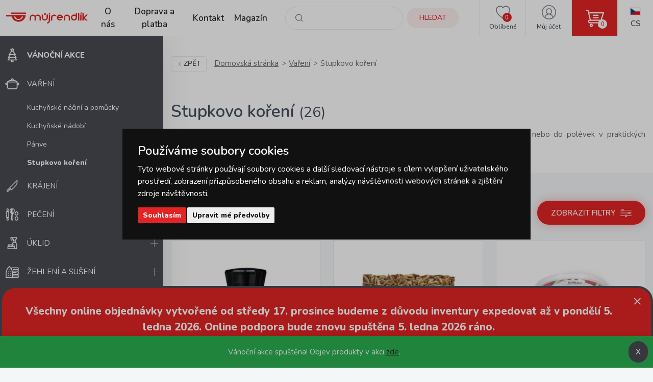

--- FILE ---
content_type: text/html; charset=UTF-8
request_url: https://www.mujrendlik.cz/stupkovo-koreni/
body_size: 18414
content:
<!doctype html><html lang="cs"><head><meta charset="UTF-8"><meta name="description" content="V kategorii Stupkovo koření nabízíme kvalitní produkty s výborným poměrem cena / výkon ✅ Většina zboží je SKLADEM k okamžité expedici ✅"><meta name="distribution" content="global"><meta name="resource-type" content="document"><meta name="viewport" content="width=device-width, initial-scale=1.0"><meta name="robots" content="all,follow"><title>Koření kulinář Petr Stupka | mujrendlik.cz</title><meta name="facebook-domain-verification" content="sroyrdt8x1jompnkgwzk944mux59g6"><meta name="seznam-wmt" content="WL2sfrhw0RxL7bdyHnTf6esjuzBIzFj0"><link rel="apple-touch-icon" sizes="180x180" href="/templates/img/favicons/apple-touch-icon.png"><link rel="icon" type="image/png" sizes="32x32" href="/templates/img/favicons/favicon-32x32.png"><link rel="icon" type="image/png" sizes="16x16" href="/templates/img/favicons/favicon-16x16.png"><link rel="manifest" href="/templates/img/favicons/site.webmanifest"><link rel="mask-icon" href="/templates/img/favicons/safari-pinned-tab.svg" color="#e22524"><link rel="shortcut icon" href="/templates/img/favicons/favicon.ico"><meta name="msapplication-TileColor" content="#ffffff"><meta name="msapplication-config" content="/templates/img/favicons/browserconfig.xml"><meta name="theme-color" content="#ffffff"><link rel="preconnect" href="https://fonts.googleapis.com"><link rel="preconnect" href="https://fonts.gstatic.com" crossorigin><link href="https://fonts.googleapis.com/css2?family=Nunito:wght@400;600;800&display=swap" rel="stylesheet"><script>"use strict";if (localStorage.getItem("FontFaceObserver") === "fontIsLoaded") document.documentElement.classList.add("fonts-loaded");</script><link rel="stylesheet" href="/templates/css/stylesheet.min.css?v=23.03.23"><link rel="stylesheet" href="/templates/css/fancybox-popups.css?v=22.10.31"><link rel="stylesheet" href="/templates/css/custom.css?v=23.03.23"><link rel="stylesheet" href="//assets.shean.cz/cart/v4/last/cart.min.css?v=20.11.17"><script src="/templates/js/js.cookie.js"></script><script src="/templates/js/jquery.min.js"></script><script>
	var dataLayer = dataLayer || []; // Google Tag Manager
	var dlJson = '[]';
	dlJson = JSON.parse(dlJson);
	dataLayer.push(dlJson);

	dataLayer.push({
		"pageCategory": "category",
	});
</script><script>
	
	dataLayer.push({'google_tag_params' : {
			'ecomm_prodid' : ['9499','8576','8578','8579','8573','6806','6807','6138','6139','6140','5923','5924','5925','2325','2326','2328','2329','2332','2336','2337'],
			'ecomm_pagetype' : 'category',
			
			'category_name' : '/stupkovo-koreni/'
		}});
</script><script>
	var cookieConsentConfig = {
		"cookieConsentCustomerRegistered": false,
		"cookieConsentCustomerStatus": {
			"personalizace": !!+1,
			"tracking": !!+1,
			"ads": !!+1
		},
		"cookieConsentTranslations": {
			"tCookies-dialog-title": `Používáme soubory cookies`,
			"tCookies-dialog-info": `Tyto webové stránky používají soubory cookies a další sledovací nástroje s&nbsp;cílem vylepšení uživatelského prostředí, zobrazení přizpůsobeného obsahu a reklam, analýzy návštěvnosti webových stránek a zjištění zdroje návštěvnosti.`,
			"tCookies-dialog-btn-agree": `Souhlasím`,
			"tCookies-dialog-btn-change": `Upravit mé předvolby`,
			"tCookies-dialog-btn-refuse": `Odmítám`,
			"tCookies-popup-title": `Centrum předvoleb souborů Cookies`,
			"tCookies-popup-info": `<p>Soubory cookies jsou velmi malé textové soubory, které se ukládají do vašeho zařízení při navštěvování webových stránek. Soubory Cookies používáme pro různé účely a pro vylepšení vašeho online zážitku na webové stránce (například pro zapamatování přihlašovacích údajů k vašemu účtu).</p>

<p>Při procházení našich webových stránek můžete změnit své předvolby a odmítnout určité typy cookies, které se mají ukládat do vašeho počítače. Můžete také odstranit všechny soubory cookie, které jsou již uloženy ve vašem počítači, ale mějte na paměti, že odstranění souborů cookie vám může zabránit v používání částí našeho webu.</p>`,
			"tCookies-popup-strict-title": `Bezpodmínečně nutné soubory cookies`,
			"tCookies-popup-strict-info": `Tyto soubory cookies jsou nezbytné k tomu, abychom vám mohli poskytovat služby dostupné prostřednictvím našeho webu a abychom vám umožnili používat určité funkce našeho webu.`,
			"tCookies-popup-function-title": `Cookies pro funkcionality`,
			"tCookies-popup-function-info": `Tyto soubory cookie se používají k tomu, aby vám na našich webových stránkách poskytovaly personalizovaný uživatelský zážitek a aby si pamatovaly vaše volby, které jste použili při používání našich webových stránek.`,
			"tCookies-popup-person-title": `Sledovací a výkonnostní soubory cookies`,
			"tCookies-popup-person-info": `Tyto soubory cookies se používají ke shromažďování informací pro analýzu provozu na našich webových stránkách a sledování používání našich webových stránek uživateli.`,
			"tCookies-popup-ads-title": `Cookies pro cílení a reklamu`,
			"tCookies-popup-ads-info": `Tyto soubory cookie se používají k zobrazování reklamy, která vás pravděpodobně bude zajímat na základě vašich zvyků při procházení.`,
			"tCookies-popup-other-title": `Další informace`,
			"tCookies-popup-other-info": `<p>V případě jakýchkoliv dotazů ohledně našich zásad týkajících se souborů cookie a vašich možností nás prosím kontaktujte.</p>

<p>Pro více informací navštivte naši stránku <a href="/zpracovani-osobnich-udaju/">Zpracování osobních údajů</a>.</p>
`,
			"tCookies-popup-btn-agree": `Přijmout vše`,
			"tCookies-popup-btn-save": `Uložit mé předvolby`
		},
		"cookieConsentCustomStyles": `#cookieconsent{top:0;right:0;bottom:0;left:0;max-width:100vw;max-height:100vh;width:100vw;height:100vh;background:none;}#cookieconsent:before{content:"";position:fixed;top:0;left:0;width:100%;height:100%;background:rgba(0, 0, 0, 0.25);z-index:9999;animation-duration: 700ms;animation-name: fadeIn;animation-iteration-count:1;}#cookieconsent .cookieconsent-inner{position:fixed;top:50%;right:auto;bottom:auto;left:50%;max-width:80rem;max-height:90vh;width:95vw;height:auto;background:#111;transform:translate(-50%, -50%);overflow-y:auto;z-index:99999;animation-duration: 700ms;animation-name: fadeIn;animation-iteration-count:1;}@keyframes fadeIn{from{opacity:0;}to{opacity:1;}}#cookieconsent .cookieconsent-inner .cookieconsent-btn--agree{background:#e22524;color:#fff} #cookieconsent .cookieconsent-inner .cookieconsent-btn--agree:hover{background:#c62524;color:#fff} #cookieconsent .cookieconsent-inner .cookieconsent-btn--refuse{display:none;}`
	}
</script><script src="//assets.shean.cz/cookieconsent/last/cookieconsent.min.js"></script><!-- Google Tag Manager --><script>(function(w,d,s,l,i){w[l]=w[l]||[];w[l].push({'gtm.start':
					new Date().getTime(),event:'gtm.js'});var f=d.getElementsByTagName(s)[0],
				j=d.createElement(s),dl=l!='dataLayer'?'&l='+l:'';j.async=true;j.src=
				'https://www.googletagmanager.com/gtm.js?id='+i+dl;f.parentNode.insertBefore(j,f);
			})(window,document,'script','dataLayer','GTM-NCZ8TGT');</script><!-- End Google Tag Manager --></head><body><!-- Google Tag Manager (noscript) --><noscript><iframe src="https://www.googletagmanager.com/ns.html?id=GTM-NCZ8TGT" height="0" width="0" style="display:none;visibility:hidden"></iframe></noscript><!-- End Google Tag Manager (noscript) --><div id="top"></div><div class="wrapper filters"><header><div class="header-main"><a href="#" class="side-menu-toggler toggler js-menu-toggler" data-toggle="body"><svg role="img" width="28" height="28" class="icon open"><use xlink:href="/templates/img/icons.svg#menu"></use></svg><svg role="img" width="28" height="28" class="icon close"><use xlink:href="/templates/img/icons.svg#close"></use></svg></a><a href="/" class="logo" title="MůjRendlík.cz"><img src="/templates/img/logo-cs.svg" alt="MůjRendlík.cz" width="160" height="23"></a><nav class="header-menu"><ul><li><a href="/o-nas/" title="O nás">O nás</a><li><a href="/doprava-a-platba/" title="Doprava a platba">Doprava a platba</a><li><a href="/kontakt/" title="Kontakt">Kontakt</a><li><a href="/magazin/" title="Magazín">Magazín</a></ul></nav><div class="header-icons"><div class="header-search"><a href="/vyhledavani/vyhledej.htm" title="Hledat" class="link" data-toggle=".header-search"><svg role="img" width="16" height="16" class="icon"><use xlink:href="/templates/img/icons.svg#search"></use></svg><span class="name">Hledat</span></a><div class="header-tooltip"><form action="/vyhledavani/vyhledej.htm" role="search" method="get" class="header-search-form"><fieldset><label><svg role="img" width="16" height="16" class="icon"><use xlink:href="/templates/img/icons.svg#search"></use></svg><input type="text" name="search" placeholder="Co hledáte?..." class="form-control" required><button type="submit" class="btn btn-primary btn-primary-light" title="Hledat">Hledat</button></label></fieldset></form></div></div><div class="header-favourite"><a href="/oblibene-produkty/seznam.htm" title="Oblíbené" class="link"><svg role="img" width="28" height="28" class="icon"><use xlink:href="/templates/img/icons.svg#heart"></use></svg><span class="name">Oblíbené</span><span class="count js-favourite_product-count" data-favourite_product-count="0">-</span></a></div><div class="header-user"><a href="/zakaznik/prihlasovaci-formular.htm" title="Můj účet" class="link js-popup-login" data-fancybox><svg role="img" width="28" height="28" class="icon"><use xlink:href="/templates/img/icons.svg#user"></use></svg><span class="name">Můj účet</span></a><div class="header-tooltip"><ul><li><a href="/zakaznik/prihlasovaci-formular.htm" title="Přihlásit se" class="js-popup-login" data-fancybox>Přihlásit se</a></li><li><a href="/zakaznik/registracni-formular.htm" title="Zaregistrovat se">Zaregistrovat se</a></li></ul></div><div style="display:none"><div id="popup-login_form" class="popup"><h1 class="mt0">Přihlášení</h1><form action="/zakaznik/prihlasovaci-formular.htm" method="post"><fieldset><label class="inp-icon icon-user mb10"><input class="form-control" type="text" name="login" placeholder="Registrační e-mail" required></label><label class="inp-icon icon-lock mb20"><input class="form-control" type="password" name="passw" placeholder="Vaše heslo" required></label><a href="/zakaznik/registracni-formular.htm" title="Zaregistrovat se">Zaregistrovat se</a><a href="/zakaznik/zapomenute-heslo.htm" title="Zapomenuté heslo" class="forgot_pass">Zapomenuté heslo</a><button class="btn btn-primary" title="Přihlásit" type="submit">Přihlásit</button></fieldset></form></div></div><script>
		$(document).ready(function() {
			$(".js-popup-login").attr("href", "#popup-login_form");

			$("#popup-login_form").find("form").bind("submit", function(e) {
				e.preventDefault();
				$.ajax({
					type   : "POST",
					cache  : false,
					url    : $(this).attr("action") + "?data=_customer_form&noredirect=1",
					data   : $(this).serializeArray(),
					dataType: "text",
					success : function(xhr) {
						if(xhr === "true"){
							window.location.hash += "login_successful";
							window.location.reload();
						} else {
							var json = jQuery.parseJSON(xhr);
							//noinspection JSUnresolvedVariable
							var error = json.data._customer_form.login_form.error_list;

							var error_text = "";
							$.each(error, function(i) {
								error_text = "<li>" + error[i] + "</li>";
							});

							var $popupLoginForm = $("#popup-login_form");
							$popupLoginForm.find(".error_message").remove();
							$popupLoginForm.find("fieldset").prepend("<div class='error_message'><ul>" + error_text + "</ul></div>");
							$popupLoginForm.find(".error_message").hide().fadeIn("slow");
						}
					},
					error: function(jqxhr, textStatus, error) {
						var error_unknown = "Neznámá chyba (Unknown error).";
						$.fancybox.open("<div class='popup popup-message popup-error'><div class='capt'>CHYBA</div><div class='cont'>" + error_unknown + "</div></div>");
						var err = " - " + textStatus + "\nerror: " + jqxhr.status + " (" + error + ")\ncall url: " + $(this)[0].url + "\ncall param: " + $(this)[0].data;
						console.error("Request Failed" + err);
					}
				});
				return false;
			});
		});
	</script></div><div class="header-cart"><a href="/kosik/detail.htm" title="Košík" class="link"><svg role="img" width="16" height="16" class="icon"><use xlink:href="/templates/img/icons.svg#cart"></use></svg><span class="count">0</span></a><div class="header-tooltip header-cart_tooltip"><div class="header-items is-empty"><div class="pictogram"><svg role="img" width="16" height="16" class="icon"><use xlink:href="/templates/img/icons.svg#smile-sad"></use></svg></div><h3>V košíku zatím nic není</h3></div><div class="header-transit"><h4>Způsoby doručení</h4><ul><li><span>Přepravní služba PPL </span> <strong>130 Kč</strong></li><li><span>GLS </span> <strong>130 Kč</strong></li><li><span>Zásilkovna</span><strong>&nbsp;76 Kč</strong></li><li><span>Zásilkovna domů </span> <strong>130 Kč</strong></li><li><span>Osobní odběr </span> <strong>ZDARMA</strong></li></ul></div><div class="header-summarize"><p class="summarize-info"><svg role="img" width="16" height="16" class="icon mr5"><use xlink:href="/templates/img/icons.svg#money"></use></svg><span>Nakupte ještě za <strong>1500&nbsp;Kč</strong> a získejte <strong>dopravu ZDARMA</strong></span></p><div class="summarize-bar"><span class="line"></span></div><div class="summarize-bottom"><div class="summarize-date"><div class="pictogram"><svg role="img" width="16" height="16" class="icon"><use xlink:href="/templates/img/icons.svg#truck"></use></svg></div><div class="information"><span>Zboží dodáme do</span><strong> 3 pracovních dnů</strong></div></div><a href="/kosik/detail.htm" title="Do košíku" class="btn btn-primary btn-block">Do košíku<svg role="img" width="16" height="16" class="icon ml10"><use xlink:href="/templates/img/icons.svg#caret-right"></use></svg></a></div></div></div></div><div class="header-lang"><div class="link"><strong class="name"><img src="/templates/img/flags/flag-cs.jpg" alt="Čestina" loading="lazy" height="16" width="21"><span>Cs</span></strong></div><div class="header-tooltip"><ul><li><a href="https://www.mojkastrolik.sk/koreni-kulinar-petr-stupka/" class="name"><img src="/templates/img/flags/flag-sk.jpg" alt="Slovenština" loading="lazy" height="16" width="21"><span>Sk</span></a></li></ul></div></div></div></div></header><aside class="side-menu js-menu"><nav class="side-menu-main"><ul><li><a href="/vanocni-akce/" title="Vánoční akce"><!--suppress HtmlUnknownTarget --><img src="/files/other_files/c/christmas-tree_1.png"srcset="[data-uri]"data-srcset="/files/other_files/c/christmas-tree_1.png"alt="Vánoční akce"width="28"height="28"><noscript><img src="/files/other_files/c/christmas-tree_1.png" alt="Vánoční akce" width="28" height="28"></noscript><strong>Vánoční akce</strong></a><li class="is-opened"><a href="/vareni/" title="Vaření"><!--suppress HtmlUnknownTarget --><img src="/files/other_files/v/Vareni.png"srcset="[data-uri]"data-srcset="/files/other_files/v/Vareni.png"alt="Vaření"width="28"height="28"><noscript><img src="/files/other_files/v/Vareni.png" alt="Vaření" width="28" height="28"></noscript>Vaření</a><a href="#" class="toggler is-active" data-toggle><svg role="img" width="16" height="16" class="icon open"><use xlink:href="/templates/img/icons.svg#plus"></use></svg><svg role="img" width="16" height="16" class="icon close"><use xlink:href="/templates/img/icons.svg#minus"></use></svg></a><ul class="submenu"><li><a href="/kuchynske-nacini-a-pomucky/" title="Kuchyňské náčiní a pomůcky">Kuchyňské náčiní a pomůcky</a></li><li><a href="/kuchynske-nadobi/" title="Kuchyňské nádobí">Kuchyňské nádobí</a></li><li><a href="/panve/" title="Pánve">Pánve</a></li><li><a href="/stupkovo-koreni/" title="Stupkovo koření"><strong>Stupkovo koření</strong></a></li></ul></li><li><a href="/krajeni/" title="Krájení"><!--suppress HtmlUnknownTarget --><img src="/files/other_files/k/Krajeni.png"srcset="[data-uri]"data-srcset="/files/other_files/k/Krajeni.png"alt="Krájení"width="28"height="28"><noscript><img src="/files/other_files/k/Krajeni.png" alt="Krájení" width="28" height="28"></noscript>Krájení</a><a href="#" class="toggler" data-toggle><svg role="img" width="16" height="16" class="icon open"><use xlink:href="/templates/img/icons.svg#plus"></use></svg><svg role="img" width="16" height="16" class="icon close"><use xlink:href="/templates/img/icons.svg#minus"></use></svg></a><ul class="submenu"><li><a href="/bloky-a-drzaky-na-noze/" title="Bloky a držáky na nože">Bloky a držáky na nože</a></li><li><a href="/brousky-na-noze/" title="Brousky na nože">Brousky na nože</a></li><li><a href="/krajeci-prkenka-a-desticky/" title="Krájecí prkénka a destičky">Krájecí prkénka a destičky</a></li><li><a href="/noze-a-sekacky/" title="Nože a sekáčky">Nože a sekáčky</a></li><li><a href="/nuzky/" title="Nůžky">Nůžky</a></li><li><a href="/victorinox/" title="Victorinox">Victorinox</a></li></ul></li><li><a href="/peceni/" title="Pečení"><!--suppress HtmlUnknownTarget --><img src="/files/other_files/p/Peceni.png"srcset="[data-uri]"data-srcset="/files/other_files/p/Peceni.png"alt="Pečení"width="28"height="28"><noscript><img src="/files/other_files/p/Peceni.png" alt="Pečení" width="28" height="28"></noscript>Pečení</a><a href="#" class="toggler" data-toggle><svg role="img" width="16" height="16" class="icon open"><use xlink:href="/templates/img/icons.svg#plus"></use></svg><svg role="img" width="16" height="16" class="icon close"><use xlink:href="/templates/img/icons.svg#minus"></use></svg></a><ul class="submenu"><li><a href="/detske-sady-na-peceni/" title="Dětské sady na pečení">Dětské sady na pečení</a></li><li><a href="/formicky-a-vykrajovatka-na-cukrovi/" title="Formičky a vykrajovátka na cukroví">Formičky a vykrajovátka na cukroví</a></li><li><a href="/formy-na-peceni/" title="Formy na pečení">Formy na pečení</a></li><li><a href="/kuchynske-chnapky-a-uterky/" title="Kuchyňské chňapky a utěrky">Kuchyňské chňapky a utěrky</a></li><li><a href="/kuchynske-vahy/" title="Kuchyňské váhy">Kuchyňské váhy</a></li><li><a href="/osatky-na-pecivo/" title="Ošatky na pečivo">Ošatky na pečivo</a></li><li><a href="/plechy-na-peceni-do-trouby/" title="Plechy na pečení / do trouby">Plechy na pečení / do trouby</a></li><li><a href="/pomucky-na-peceni/" title="Pomůcky na pečení">Pomůcky na pečení</a></li><li><a href="/zapekaci-misy-a-pekace/" title="Zapékací mísy a pekáče">Zapékací mísy a pekáče</a></li></ul></li><li><a href="/uklid/" title="Úklid"><!--suppress HtmlUnknownTarget --><img src="/files/other_files/u/Uklid.png"srcset="[data-uri]"data-srcset="/files/other_files/u/Uklid.png"alt="Úklid"width="28"height="28"><noscript><img src="/files/other_files/u/Uklid.png" alt="Úklid" width="28" height="28"></noscript>Úklid</a><a href="#" class="toggler" data-toggle><svg role="img" width="16" height="16" class="icon open"><use xlink:href="/templates/img/icons.svg#plus"></use></svg><svg role="img" width="16" height="16" class="icon close"><use xlink:href="/templates/img/icons.svg#minus"></use></svg></a><ul class="submenu"><li><a href="/cistici-hadry-a-uterky/" title="Čisticí hadry a utěrky">Čisticí hadry a utěrky</a></li><li><a href="/cistici-prostredky/" title="Čistící prostředky">Čistící prostředky</a></li><li><a href="/gumove-rukavice/" title="Gumové rukavice">Gumové rukavice</a></li><li><a href="/houbicky-a-dratenky-do-kuchyne/" title="Houbičky a drátěnky do kuchyně">Houbičky a drátěnky do kuchyně</a></li><li><a href="/kbeliky-a-vedra/" title="Kbelíky a vědra">Kbelíky a vědra</a></li><li><a href="/kuchynske-chnapky-a-uterky-0/" title="Kuchyňské chňapky a utěrky">Kuchyňské chňapky a utěrky</a></li><li><a href="/masazni-houbicky/" title="Masážní houbičky">Masážní houbičky</a></li><li><a href="/mopy-a-prislusenstvi/" title="Mopy a příslušenství">Mopy a příslušenství</a></li><li><a href="/myci-houbicky/" title="Mycí houbičky">Mycí houbičky</a></li><li><a href="/odkapavace-a-priborniky/" title="Odkapávače a příborníky">Odkapávače a příborníky</a></li><li><a href="/odpadkove-kose/" title="Odpadkové koše">Odpadkové koše</a></li><li><a href="/plastova-umyvadla/" title="Plastová umyvadla">Plastová umyvadla</a></li><li><a href="/rohozky/" title="Rohožky">Rohožky</a></li><li><a href="/smetaky-kartace-a-lopatky/" title="Smetáky, kartáče a lopatky">Smetáky, kartáče a lopatky</a></li><li><a href="/sterky-na-okna/" title="Stěrky na okna">Stěrky na okna</a></li><li><a href="/uklidove-skrabky/" title="Úklidové škrabky">Úklidové škrabky</a></li><li><a href="/wc-soupravy-a-stetky/" title="WC soupravy a štětky">WC soupravy a štětky</a></li><li><a href="/zatky/" title="Zátky">Zátky</a></li></ul></li><li><a href="/zehleni-a-suseni/" title="Žehlení a sušení"><!--suppress HtmlUnknownTarget --><img src="/files/other_files/z/Zehleni.png"srcset="[data-uri]"data-srcset="/files/other_files/z/Zehleni.png"alt="Žehlení a sušení"width="28"height="28"><noscript><img src="/files/other_files/z/Zehleni.png" alt="Žehlení a sušení" width="28" height="28"></noscript>Žehlení a sušení</a><a href="#" class="toggler" data-toggle><svg role="img" width="16" height="16" class="icon open"><use xlink:href="/templates/img/icons.svg#plus"></use></svg><svg role="img" width="16" height="16" class="icon close"><use xlink:href="/templates/img/icons.svg#minus"></use></svg></a><ul class="submenu"><li><a href="/kose-na-pradlo/" title="Koše na prádlo">Koše na prádlo</a></li><li><a href="/raminka/" title="Ramínka">Ramínka</a></li><li><a href="/snury-a-kolicky-na-pradlo/" title="Šňůry a kolíčky na prádlo">Šňůry a kolíčky na prádlo</a></li><li><a href="/susaky-na-pradlo/" title="Sušáky na prádlo">Sušáky na prádlo</a></li><li><a href="/vesaky-a-hacky/" title="Věšáky a háčky">Věšáky a háčky</a></li><li><a href="/zehlici-prkna/" title="Žehlící prkna">Žehlící prkna</a></li></ul></li><li><a href="/koupelna/" title="Koupelna"><!--suppress HtmlUnknownTarget --><img src="/files/other_files/k/Koupelna.png"srcset="[data-uri]"data-srcset="/files/other_files/k/Koupelna.png"alt="Koupelna"width="28"height="28"><noscript><img src="/files/other_files/k/Koupelna.png" alt="Koupelna" width="28" height="28"></noscript>Koupelna</a><a href="#" class="toggler" data-toggle><svg role="img" width="16" height="16" class="icon open"><use xlink:href="/templates/img/icons.svg#plus"></use></svg><svg role="img" width="16" height="16" class="icon close"><use xlink:href="/templates/img/icons.svg#minus"></use></svg></a><ul class="submenu"><li><a href="/hygiena-do-koupelny/" title="Hygiena">Hygiena</a></li><li><a href="/koupelnove-doplnky/" title="Koupelnové doplňky">Koupelnové doplňky</a></li><li><a href="/koupelnove-predlozky/" title="Koupelnové předložky">Koupelnové předložky</a></li><li><a href="/osobni-vahy/" title="Osobní váhy">Osobní váhy</a></li><li><a href="/doplnky-pro-deti-do-koupelny/" title="Pro děti">Pro děti</a></li><li><a href="/rucniky-a-osusky/" title="Ručníky a osušky">Ručníky a osušky</a></li><li><a href="/sprchove-zavesy/" title="Sprchové závěsy">Sprchové závěsy</a></li></ul></li><li><a href="/stolovani/" title="Stolování"><!--suppress HtmlUnknownTarget --><img src="/files/other_files/s/Stolovani.png"srcset="[data-uri]"data-srcset="/files/other_files/s/Stolovani.png"alt="Stolování"width="28"height="28"><noscript><img src="/files/other_files/s/Stolovani.png" alt="Stolování" width="28" height="28"></noscript>Stolování</a><a href="#" class="toggler" data-toggle><svg role="img" width="16" height="16" class="icon open"><use xlink:href="/templates/img/icons.svg#plus"></use></svg><svg role="img" width="16" height="16" class="icon close"><use xlink:href="/templates/img/icons.svg#minus"></use></svg></a><ul class="submenu"><li><a href="/dochucovani/" title="Dochucování">Dochucování</a></li><li><a href="/kuchynske-hodiny-analogove/" title="Kuchyňské hodiny analogové">Kuchyňské hodiny analogové</a></li><li><a href="/nadobi-z-cukrove-trtiny/" title="Nádobí z cukrové třtiny">Nádobí z cukrové třtiny</a></li><li><a href="/pribory/" title="Příbory">Příbory</a></li><li><a href="/prostirani-ubrusy-a-podlozky/" title="Prostírání, ubrusy a podložky">Prostírání, ubrusy a podložky</a></li><li><a href="/servirovani/" title="Servírování">Servírování</a></li><li><a href="/talire/" title="Talíře">Talíře</a></li><li><a href="/ubrousky/" title="Ubrousky">Ubrousky</a></li><li><a href="/vazy/" title="Vázy">Vázy</a></li></ul></li><li><a href="/napoje/" title="Nápoje"><!--suppress HtmlUnknownTarget --><img src="/files/other_files/n/Napoje.png"srcset="[data-uri]"data-srcset="/files/other_files/n/Napoje.png"alt="Nápoje"width="28"height="28"><noscript><img src="/files/other_files/n/Napoje.png" alt="Nápoje" width="28" height="28"></noscript>Nápoje</a><a href="#" class="toggler" data-toggle><svg role="img" width="16" height="16" class="icon open"><use xlink:href="/templates/img/icons.svg#plus"></use></svg><svg role="img" width="16" height="16" class="icon close"><use xlink:href="/templates/img/icons.svg#minus"></use></svg></a><ul class="submenu"><li><a href="/hrnky-a-salky/" title="Hrnky a šálky">Hrnky a šálky</a></li><li><a href="/kavovary/" title="Kávovary">Kávovary</a></li><li><a href="/konvice-a-dzbany/" title="Konvice a džbány">Konvice a džbány</a></li><li><a href="/lahve-na-piti/" title="Láhve na pití">Láhve na pití</a></li><li><a href="/pomucky-k-napojum/" title="Pomůcky k nápojům">Pomůcky k nápojům</a></li><li><a href="/pomucky-na-caj-a-kavu/" title="Pomůcky na čaj a kávu">Pomůcky na čaj a kávu</a></li><li><a href="/sklenice/" title="Sklenice">Sklenice</a></li><li><a href="/termosky-a-termohrnky/" title="Termosky a termohrnky">Termosky a termohrnky</a></li><li><a href="/vina/" title="Vína">Vína</a></li></ul></li><li><a href="/uskladneni/" title="Uskladnění"><!--suppress HtmlUnknownTarget --><img src="/files/other_files/u/Uskladneni.png"srcset="[data-uri]"data-srcset="/files/other_files/u/Uskladneni.png"alt="Uskladnění"width="28"height="28"><noscript><img src="/files/other_files/u/Uskladneni.png" alt="Uskladnění" width="28" height="28"></noscript>Uskladnění</a><a href="#" class="toggler" data-toggle><svg role="img" width="16" height="16" class="icon open"><use xlink:href="/templates/img/icons.svg#plus"></use></svg><svg role="img" width="16" height="16" class="icon close"><use xlink:href="/templates/img/icons.svg#minus"></use></svg></a><ul class="submenu"><li><a href="/baleni-potravin/" title="Balení potravin">Balení potravin</a></li><li><a href="/nakupni-tasky-a-tasky-na-koleckach/" title="Nákupní tašky a tašky na kolečkách">Nákupní tašky a tašky na kolečkách</a></li><li><a href="/organizace-kuchyne/" title="Organizace kuchyně">Organizace kuchyně</a></li><li><a href="/skladovani-leku/" title="Skladování léků">Skladování léků</a></li><li><a href="/skladovani-potravin/" title="Skladování potravin">Skladování potravin</a></li><li><a href="/skladovani-v-domacnosti/" title="Skladování v domácnosti">Skladování v domácnosti</a></li><li><a href="/zavarovani/" title="Zavařování">Zavařování</a></li></ul></li><li><a href="/pro-deti/" title="Pro děti"><!--suppress HtmlUnknownTarget --><img src="/files/other_files/p/Pro_deti.png"srcset="[data-uri]"data-srcset="/files/other_files/p/Pro_deti.png"alt="Pro děti"width="28"height="28"><noscript><img src="/files/other_files/p/Pro_deti.png" alt="Pro děti" width="28" height="28"></noscript>Pro děti</a><a href="#" class="toggler" data-toggle><svg role="img" width="16" height="16" class="icon open"><use xlink:href="/templates/img/icons.svg#plus"></use></svg><svg role="img" width="16" height="16" class="icon close"><use xlink:href="/templates/img/icons.svg#minus"></use></svg></a><ul class="submenu"><li><a href="/cestovani/" title="Cestování">Cestování</a></li><li><a href="/detska-party/" title="Dětská party">Dětská party</a></li><li><a href="/detske-hodiny/" title="Dětské hodiny">Dětské hodiny</a></li><li><a href="/detske-peceni/" title="Dětské pečení">Dětské pečení</a></li><li><a href="/detske-stolovani/" title="Dětské stolování">Dětské stolování</a></li><li><a href="/detske-ulozne-boxy/" title="Dětské úložné boxy">Dětské úložné boxy</a></li><li><a href="/koupani/" title="Koupání">Koupání</a></li><li><a href="/kreativa/" title="Kreativa">Kreativa</a></li><li><a href="/na-hrani/" title="Na hraní">Na hraní</a></li><li><a href="/papirnictvi/" title="Papírnictví">Papírnictví</a></li><li><a href="/plastenky-a-destniky/" title="Pláštěnky a deštníky">Pláštěnky a deštníky</a></li><li><a href="/tvoritka-na-zmrzlinu-a-lizatka/" title="Tvořítka na zmrzlinu a lízátka">Tvořítka na zmrzlinu a lízátka</a></li></ul></li><li><a href="/oslavy-a-svicky/" title="Oslavy a svíčky"><!--suppress HtmlUnknownTarget --><img src="/files/other_files/o/Oslavy_a_svicky.png"srcset="[data-uri]"data-srcset="/files/other_files/o/Oslavy_a_svicky.png"alt="Oslavy a svíčky"width="28"height="28"><noscript><img src="/files/other_files/o/Oslavy_a_svicky.png" alt="Oslavy a svíčky" width="28" height="28"></noscript>Oslavy a svíčky</a><a href="#" class="toggler" data-toggle><svg role="img" width="16" height="16" class="icon open"><use xlink:href="/templates/img/icons.svg#plus"></use></svg><svg role="img" width="16" height="16" class="icon close"><use xlink:href="/templates/img/icons.svg#minus"></use></svg></a><ul class="submenu"><li><a href="/aromalampy-vonne-vosky-a-oleje/" title="Aromalampy, vonné vosky a oleje">Aromalampy, vonné vosky a oleje</a></li><li><a href="/baleni-darku/" title="Balení dárků">Balení dárků</a></li><li><a href="/dekorace/" title="Dekorace">Dekorace</a></li><li><a href="/potreby-na-party/" title="Potřeby na party">Potřeby na party</a></li><li><a href="/svicky/" title="Svíčky">Svíčky</a></li><li><a href="/svicny/" title="Svícny">Svícny</a></li><li><a href="/vina-0/" title="Vína">Vína</a></li><li><a href="/vonne-difuzery/" title="Vonné difuzéry">Vonné difuzéry</a></li></ul></li><li><a href="/dum-a-zahrada/" title="Dům a zahrada"><!--suppress HtmlUnknownTarget --><img src="/files/other_files/z/Zahrada.png"srcset="[data-uri]"data-srcset="/files/other_files/z/Zahrada.png"alt="Dům a zahrada"width="28"height="28"><noscript><img src="/files/other_files/z/Zahrada.png" alt="Dům a zahrada" width="28" height="28"></noscript>Dům a zahrada</a><a href="#" class="toggler" data-toggle><svg role="img" width="16" height="16" class="icon open"><use xlink:href="/templates/img/icons.svg#plus"></use></svg><svg role="img" width="16" height="16" class="icon close"><use xlink:href="/templates/img/icons.svg#minus"></use></svg></a><ul class="submenu"><li><a href="/dekorace-0/" title="Dekorace">Dekorace</a></li><li><a href="/dekorativni-osvetleni/" title="Dekorativní osvětlení">Dekorativní osvětlení</a></li><li><a href="/grilovani/" title="Grilování">Grilování</a></li><li><a href="/kvetinace/" title="Květináče">Květináče</a></li><li><a href="/ostatni/" title="Ostatní">Ostatní</a></li><li><a href="/pantofle-a-ponozky/" title="Pantofle a ponožky">Pantofle a ponožky</a></li><li><a href="/schudky-do-domacnosti/" title="Schůdky do domácnosti">Schůdky do domácnosti</a></li><li><a href="/zahradni-doplnky/" title="Zahradní doplňky">Zahradní doplňky</a></li><li><a href="/zahradni-nabytek/" title="Zahradní nábytek">Zahradní nábytek</a></li><li><a href="/zahradni-naradi-a-prislusenstvi/" title="Zahradní nářadí a příslušenství">Zahradní nářadí a příslušenství</a></li><li><a href="/zdravi/" title="Zdraví">Zdraví</a></li></ul></li><li><a href="/kolekce/" title="Kolekce"><!--suppress HtmlUnknownTarget --><img src="/files/other_files/k/Kolekce.png"srcset="[data-uri]"data-srcset="/files/other_files/k/Kolekce.png"alt="Kolekce"width="28"height="28"><noscript><img src="/files/other_files/k/Kolekce.png" alt="Kolekce" width="28" height="28"></noscript>Kolekce</a><a href="#" class="toggler" data-toggle><svg role="img" width="16" height="16" class="icon open"><use xlink:href="/templates/img/icons.svg#plus"></use></svg><svg role="img" width="16" height="16" class="icon close"><use xlink:href="/templates/img/icons.svg#minus"></use></svg></a><ul class="submenu"><li><a href="/domaci-potreby-s-motivem-cars/" title="Cars">Cars</a></li><li><a href="/domaci-potreby-s-motivem-kocky/" title="Kočky">Kočky</a></li><li><a href="/domaci-potreby-s-motivem-levandule/" title="Levandule">Levandule</a></li><li><a href="/domaci-potreby-s-motivem-love-laska/" title="Love">Love</a></li><li><a href="/domaci-potreby-s-motivem-pes/" title="Pes">Pes</a></li><li><a href="/domaci-potreby-s-motivem-pes-a-kocka/" title="Pes a kočka">Pes a kočka</a></li><li><a href="/domaci-potreby-s-motivem-plamenak/" title="Plameňák">Plameňák</a></li><li><a href="/retro-domaci-potreby/" title="Retro">Retro</a></li><li><a href="/domaci-potreby-s-motivem-sovicek/" title="Sovičky">Sovičky</a></li><li><a href="/domaci-potreby-s-motivem-starwars/" title="Starwars">Starwars</a></li></ul></li><li><a href="/domaci-spotrebice/" title="Domácí spotřebiče"><!--suppress HtmlUnknownTarget --><img src="/files/other_files/d/Domaci_spotrebice.png"srcset="[data-uri]"data-srcset="/files/other_files/d/Domaci_spotrebice.png"alt="Domácí spotřebiče"width="28"height="28"><noscript><img src="/files/other_files/d/Domaci_spotrebice.png" alt="Domácí spotřebiče" width="28" height="28"></noscript>Domácí spotřebiče</a><a href="#" class="toggler" data-toggle><svg role="img" width="16" height="16" class="icon open"><use xlink:href="/templates/img/icons.svg#plus"></use></svg><svg role="img" width="16" height="16" class="icon close"><use xlink:href="/templates/img/icons.svg#minus"></use></svg></a><ul class="submenu"><li><a href="/domaci-ventilatory/" title="Domácí ventilátory">Domácí ventilátory</a></li><li><a href="/mixery-a-slehace-a-hnetace/" title="Mixéry a šlehače a hnětače">Mixéry a šlehače a hnětače</a></li><li><a href="/rychlovarne-konvice/" title="Rychlovarné konvice">Rychlovarné konvice</a></li><li><a href="/ryzovary/" title="Rýžovary">Rýžovary</a></li><li><a href="/sekacky-potravin/" title="Sekáčky potravin">Sekáčky potravin</a></li><li><a href="/sendvicovace/" title="Sendvičovače">Sendvičovače</a></li><li><a href="/sodastream/" title="Sodastream">Sodastream</a></li><li><a href="/susicky-potravin/" title="Sušičky potravin">Sušičky potravin</a></li><li><a href="/topinkovace/" title="Topinkovače">Topinkovače</a></li><li><a href="/vysavace/" title="Vysavače">Vysavače</a></li><li><a href="/zavarovaci-hrnce/" title="Zavařovací hrnce">Zavařovací hrnce</a></li></ul></li><li><a href="/vesele-ponozky-dedoles/" title="Veselé ponožky Dedoles"><!--suppress HtmlUnknownTarget --><img src="/files/other_files/p/Ponozky.png"srcset="[data-uri]"data-srcset="/files/other_files/p/Ponozky.png"alt="Veselé ponožky Dedoles"width="28"height="28"><noscript><img src="/files/other_files/p/Ponozky.png" alt="Veselé ponožky Dedoles" width="28" height="28"></noscript>Veselé ponožky Dedoles</a><a href="#" class="toggler" data-toggle><svg role="img" width="16" height="16" class="icon open"><use xlink:href="/templates/img/icons.svg#plus"></use></svg><svg role="img" width="16" height="16" class="icon close"><use xlink:href="/templates/img/icons.svg#minus"></use></svg></a><ul class="submenu"><li><a href="/damske-vesele-ponozky/" title="Dámské veselé ponožky">Dámské veselé ponožky</a></li><li><a href="/panske-vesele-ponozky/" title="Pánské veselé ponožky">Pánské veselé ponožky</a></li><li><a href="/detske-vesele-ponozky/" title="Dětské veselé ponožky">Dětské veselé ponožky</a></li><li><a href="/vesele-ponozky-se-zviratky/" title="Veselé ponožky se zvířátky">Veselé ponožky se zvířátky</a></li><li><a href="/cesele-ponozky-ovoce/" title="Ceselé ponožky ovoce">Ceselé ponožky ovoce</a></li><li><a href="/vesele-ponozky-sport/" title="Veselé ponožky sport">Veselé ponožky sport</a></li><li><a href="/vesele-ponozky-fotbal/" title="Veselé ponožky fotbal">Veselé ponožky fotbal</a></li><li><a href="/vesele-ponozky-kocky/" title="Veselé ponožky kočky">Veselé ponožky kočky</a></li><li><a href="/vesele-ponozky-pivo/" title="Veselé ponožky pivo">Veselé ponožky pivo</a></li><li><a href="/vesele-ponozky-vysoke/" title="Veselé ponožky vysoké">Veselé ponožky vysoké</a></li><li><a href="/vesele-ponozky-kotnikove/" title="Veselé ponožky kotníkové">Veselé ponožky kotníkové</a></li><li><a href="/vesele-pantofle/" title="Veselé pantofle">Veselé pantofle</a></li></ul></li><li><a href="/sezonni-tipy/" title="Sezónní tipy">Sezónní tipy</a><a href="#" class="toggler" data-toggle><svg role="img" width="16" height="16" class="icon open"><use xlink:href="/templates/img/icons.svg#plus"></use></svg><svg role="img" width="16" height="16" class="icon close"><use xlink:href="/templates/img/icons.svg#minus"></use></svg></a><ul class="submenu"><li><a href="/tipy-na-valentyna/" title="Tipy na Valentýna">Tipy na Valentýna</a></li><li><a href="/svicky-a-vazy-na-hrbitov-nejen-na-dusicky/" title="Svíčky a vázy na hřbitov">Svíčky a vázy na hřbitov</a></li><li><a href="/tipy-na-podzim/" title="Tipy na podzim">Tipy na podzim</a></li><li><a href="/zpatky-do-skoly/" title="Zpátky do školy">Zpátky do školy</a></li><li><a href="/tipy-na-mikulase/" title="Tipy na Mikuláše">Tipy na Mikuláše</a></li><li><a href="/vse-pro-grilovani/" title="Vše pro grilování">Vše pro grilování</a></li><li><a href="/tipy-pro-deti/" title="Tipy pro děti">Tipy pro děti</a></li><li><a href="/vybaveni-na-dovolenou/" title="Vybavení na dovolenou">Vybavení na dovolenou</a></li><li><a href="/vse-pro-zavarovani-a-zpracovani-urody/" title="Vše pro zavařování a zpracování úrody">Vše pro zavařování a zpracování úrody</a></li><li><a href="/vanoce/" title="Vánoce">Vánoce</a></li><li><a href="/domaci-potreby-s-motivem-halloween/" title="Halloween">Halloween</a></li><li><a href="/darky-ke-dni-otcu/" title="Dárky ke Dni otců">Dárky ke Dni otců</a></li><li><a href="/pro-sportovni-fanousky/" title="Pro sportovní fanoušky">Pro sportovní fanoušky</a></li><li><a href="/tipy-pro-maminky/" title="Tipy na dárky pro maminky">Tipy na dárky pro maminky</a></li><li><a href="/tipy-na-prvni-maj/" title="Tipy na První máj">Tipy na První máj</a></li><li><a href="/tipy-na-velikonoce/" title="Tipy na Velikonoce">Tipy na Velikonoce</a></li><li><a href="/tipy-na-darky-pro-zeny-k-narozeninam-a-svatkum/" title="Tipy pro ženy">Tipy pro ženy</a></li></ul></li></ul></nav><nav class="side-menu-header"><ul><li><a href="/o-nas/" title="O nás">O nás</a></li><li><a href="/doprava-a-platba/" title="Doprava a platba">Doprava a platba</a></li><li><a href="/kontakt/" title="Kontakt">Kontakt</a></li><li><a href="/magazin/" title="Magazín">Magazín</a></li></ul></nav></aside><aside class="side-filter"><form action="/stupkovo-koreni/" method="get" class="js-side-filters"><div class="filters-hide"><button type="button" class="btn btn-primary btn-transparent btn-small" data-toggle=".filters" title="Skrýt filtry">Skrýt filtry<svg role="img" width="16" height="16" class="icon ml10"><use xlink:href="/templates/img/icons.svg#close"></use></svg></button></div><div class="filters-parameters"><fieldset class="filter-group"><legend>Značka</legend><label title="Kulinář Petr Stupka"><input type="checkbox" name="filter[]" value="749"> <a href="?filter[]=749" title="Kulinář Petr Stupka">Kulinář Petr Stupka (26)</a>						</label></fieldset><fieldset class="filter-group"><legend>Barva</legend><label title="zelené"><input type="checkbox" name="filter[]" value="1008"> <a href="?filter[]=1008" title="zelené">zelené (1)</a>						</label></fieldset></div><div class="filters-submit"><button type="submit" class="btn btn-primary btn-block" title="Zobrazit výsledky">Zobrazit výsledky</button></div></form></aside><main><section class="breadcrumbs"><div class="container"><a href="#" title="zpět" onclick="if (document.referrer.indexOf(window.location.host) !== -1) { history.go(-1); return false; } else { window.location.href = '/'; }" class="btn btn-transparent btn-square btn-gray"><svg role="img" width="16" height="16" class="icon"><use xlink:href="/templates/img/icons.svg#angle-left"></use></svg>zpět</a><ul><li><a href="/" title="Domovská stránka">Domovská stránka</a></li><li><a href="/vareni/" title="Vaření">Vaření</a></li><li>Stupkovo koření</li></ul></div></section><section class="category-top"><div class="container"><div class="inside"><div class="content"><h1>Stupkovo koření <small>(26)</small></h1><p><strong>Ochucovací směsi, které pozvednou každý pokrm. </strong>Koření na maso, zeleninu, guláš, těstoviny nebo do polévek  v praktických kelímcích namíchané kulinářem Petrem Stupkou.&nbsp;<a href="#description" class="link" title="Více">Více<svg role="img" class="icon" width="16" height="16"><use xlink:href="/templates/img/icons.svg#arrow-right"></use></svg></a></p></div></div></div></section><section class="category-products"><div class="container"><form action="/stupkovo-koreni/" method="get" class="js-form-products-list"><fieldset><div class="inside"><div class="filter-links"><input type="hidden" name="order" value="0"><a href="#" title="Nejprodávanější" data-order="0" class="is-active">Nejprodávanější</a><a href="#" title="Od nejlevnějšího" data-order="3">Od nejlevnějšího</a><a href="#" title="Od nejdražšího" data-order="4">Od nejdražšího</a></div><div class="filter-price"><div class="range_slider-wrap"><div class="range_slider" id="range_slider"></div><div class="range_value">Od <span id="range_slider-value-from"></span> Kč</div><div class="range_value range_value-right">Do <span id="range_slider-value-to"></span> Kč</div><input type="hidden" id="range_slider-value-hidden-from" name="price_interval_from" value=""><input type="hidden" id="range_slider-value-hidden-to" name="price_interval_to" value=""></div></div><div class="filter-btn"><button type="button" class="btn btn-primary" data-toggle=".filters" title="Zobrazit filtry">Zobrazit filtry<svg role="img" width="16" height="16" class="icon ml10"><use xlink:href="/templates/img/icons.svg#filter"></use></svg></button></div></div></fieldset></form><div class="items js-products"><div class="item js-item-anchor-container"><span data-favourite data-add="/oblibene-produkty/vloz/9499.htm" data-remove="/oblibene-produkty/odstran/9499.htm" data-product_id="9499" title="Přidat k oblíbeným" class="item-favourite"><svg role="img" width="16" height="16" class="icon"><use xlink:href="/templates/img/icons.svg#heart-full"></use></svg></span><a href="/mlynek-na-koreni-himalajska-sul-80-g.html" title="MLÝNEK NA KOŘENÍ HIMALÁJSKÁ SŮL 80 G" class="js-item-anchor"><!--suppress HtmlUnknownTarget --><img src="/files/products_images/medium/0/46777.jpg"srcset="[data-uri]"data-srcset="/files/products_images/medium/0/46777.jpg"alt="MLÝNEK NA KOŘENÍ HIMALÁJSKÁ SŮL 80 G"><noscript><img src="/files/products_images/medium/0/46777.jpg" alt="MLÝNEK NA KOŘENÍ HIMALÁJSKÁ SŮL 80 G"></noscript><span class="name">MLÝNEK NA KOŘENÍ HIMALÁJSKÁ SŮL 80 G</span></a><span class="rating"></span><small class="product-code">Kód: 46777</small><form action="/kosik/vloz.htm" method="post" class="bottom js-product-insert" data-insert_ajax="/kosik/vloz-ajax.htm"><fieldset><span class="bottom"><span><span class="availability availability-available">Skladem&nbsp;> 10  ks			</span><span class="prices"></span><span><strong>69 Kč</strong>&nbsp;<small>s&nbsp;DPH</small></span></span><input type="hidden" name="product_id" value="9499"><input type="hidden" name="quantity" value="1"><button type="submit" class="btn btn-primary" title="Do košíku">Do košíku</button></span></fieldset></form></div><div class="item js-item-anchor-container"><span data-favourite data-add="/oblibene-produkty/vloz/8576.htm" data-remove="/oblibene-produkty/odstran/8576.htm" data-product_id="8576" title="Přidat k oblíbeným" class="item-favourite"><svg role="img" width="16" height="16" class="icon"><use xlink:href="/templates/img/icons.svg#heart-full"></use></svg></span><a href="/koreni-rimsky-kmin-cely-50g.html" title="Koření římský kmín celý 50g" class="js-item-anchor"><!--suppress HtmlUnknownTarget --><img src="/files/products_images/medium/0/10090.jpg"srcset="[data-uri]"data-srcset="/files/products_images/medium/0/10090.jpg"alt="Koření římský kmín celý 50g"><noscript><img src="/files/products_images/medium/0/10090.jpg" alt="Koření římský kmín celý 50g"></noscript><span class="name">Koření římský kmín celý 50g</span></a><span class="rating"></span><small class="product-code">Kód: 10090</small><form action="/kosik/vloz.htm" method="post" class="bottom js-product-insert" data-insert_ajax="/kosik/vloz-ajax.htm"><fieldset><span class="bottom"><span><span class="availability availability-available">Skladem&nbsp;> 10  ks			</span><span class="prices"></span><span><strong>35 Kč</strong>&nbsp;<small>s&nbsp;DPH</small></span></span><input type="hidden" name="product_id" value="8576"><input type="hidden" name="quantity" value="1"><button type="submit" class="btn btn-primary" title="Do košíku">Do košíku</button></span></fieldset></form></div><div class="item js-item-anchor-container"><span data-favourite data-add="/oblibene-produkty/vloz/8578.htm" data-remove="/oblibene-produkty/odstran/8578.htm" data-product_id="8578" title="Přidat k oblíbeným" class="item-favourite"><svg role="img" width="16" height="16" class="icon"><use xlink:href="/templates/img/icons.svg#heart-full"></use></svg></span><a href="/koreni-barevny-pepr-cely-30g.html" title="Koření barevný pepř celý 30g" class="js-item-anchor"><!--suppress HtmlUnknownTarget --><img src="/files/products_images/medium/0/10140.jpg"srcset="[data-uri]"data-srcset="/files/products_images/medium/0/10140.jpg"alt="Koření barevný pepř celý 30g"><noscript><img src="/files/products_images/medium/0/10140.jpg" alt="Koření barevný pepř celý 30g"></noscript><span class="name">Koření barevný pepř celý 30g</span></a><span class="rating"></span><small class="product-code">Kód: 10140</small><form action="/kosik/vloz.htm" method="post" class="bottom js-product-insert" data-insert_ajax="/kosik/vloz-ajax.htm"><fieldset><span class="bottom"><span><span class="availability availability-available">Skladem&nbsp;2 ks			</span><span class="prices"></span><span><strong>55 Kč</strong>&nbsp;<small>s&nbsp;DPH</small></span></span><input type="hidden" name="product_id" value="8578"><input type="hidden" name="quantity" value="1"><button type="submit" class="btn btn-primary" title="Do košíku">Do košíku</button></span></fieldset></form></div><div class="item js-item-anchor-container"><span data-favourite data-add="/oblibene-produkty/vloz/8579.htm" data-remove="/oblibene-produkty/odstran/8579.htm" data-product_id="8579" title="Přidat k oblíbeným" class="item-favourite"><svg role="img" width="16" height="16" class="icon"><use xlink:href="/templates/img/icons.svg#heart-full"></use></svg></span><a href="/koreni-drcene-chilli-papricky-30g.html" title="Koření drcené chilli papričky 30g" class="js-item-anchor"><!--suppress HtmlUnknownTarget --><img src="/files/products_images/medium/0/10170.jpg"srcset="[data-uri]"data-srcset="/files/products_images/medium/0/10170.jpg"alt="Koření drcené chilli papričky 30g"><noscript><img src="/files/products_images/medium/0/10170.jpg" alt="Koření drcené chilli papričky 30g"></noscript><span class="name">Koření drcené chilli papričky 30g</span></a><span class="rating"></span><small class="product-code">Kód: 10170</small><form action="/kosik/vloz.htm" method="post" class="bottom js-product-insert" data-insert_ajax="/kosik/vloz-ajax.htm"><fieldset><span class="bottom"><span><span class="availability availability-available">Skladem&nbsp;10 ks			</span><span class="prices"></span><span><strong>29 Kč</strong>&nbsp;<small>s&nbsp;DPH</small></span></span><input type="hidden" name="product_id" value="8579"><input type="hidden" name="quantity" value="1"><button type="submit" class="btn btn-primary" title="Do košíku">Do košíku</button></span></fieldset></form></div><div class="item js-item-anchor-container"><span data-favourite data-add="/oblibene-produkty/vloz/8573.htm" data-remove="/oblibene-produkty/odstran/8573.htm" data-product_id="8573" title="Přidat k oblíbeným" class="item-favourite"><svg role="img" width="16" height="16" class="icon"><use xlink:href="/templates/img/icons.svg#heart-full"></use></svg></span><a href="/koreni-gyros-mix-70g.html" title="Koření gyros mix 70g" class="js-item-anchor"><!--suppress HtmlUnknownTarget --><img src="/files/products_images/medium/0/45796.jpg"srcset="[data-uri]"data-srcset="/files/products_images/medium/0/45796.jpg"alt="Koření gyros mix 70g"><noscript><img src="/files/products_images/medium/0/45796.jpg" alt="Koření gyros mix 70g"></noscript><span class="name">Koření gyros mix 70g</span></a><span class="rating"></span><small class="product-code">Kód: 45796</small><form action="/kosik/vloz.htm" method="post" class="bottom js-product-insert" data-insert_ajax="/kosik/vloz-ajax.htm"><fieldset><span class="bottom"><span><span class="availability availability-available">Skladem&nbsp;> 10  ks			</span><span class="prices"></span><span><strong>59 Kč</strong>&nbsp;<small>s&nbsp;DPH</small></span></span><input type="hidden" name="product_id" value="8573"><input type="hidden" name="quantity" value="1"><button type="submit" class="btn btn-primary" title="Do košíku">Do košíku</button></span></fieldset></form></div><div class="item js-item-anchor-container"><span data-favourite data-add="/oblibene-produkty/vloz/6806.htm" data-remove="/oblibene-produkty/odstran/6806.htm" data-product_id="6806" title="Přidat k oblíbeným" class="item-favourite"><svg role="img" width="16" height="16" class="icon"><use xlink:href="/templates/img/icons.svg#heart-full"></use></svg></span><a href="/prirodni-ochucovadlo-vegemina-80g.html" title="Přírodní ochucovadlo VEGEMINA 80g" class="js-item-anchor"><!--suppress HtmlUnknownTarget --><img src="/files/products_images/medium/0/44847.jpg"srcset="[data-uri]"data-srcset="/files/products_images/medium/0/44847.jpg"alt="Přírodní ochucovadlo VEGEMINA 80g"><noscript><img src="/files/products_images/medium/0/44847.jpg" alt="Přírodní ochucovadlo VEGEMINA 80g"></noscript><span class="name">Přírodní ochucovadlo VEGEMINA 80g</span></a><span class="rating"></span><small class="product-code">Kód: 44847</small><form action="/kosik/vloz.htm" method="post" class="bottom js-product-insert" data-insert_ajax="/kosik/vloz-ajax.htm"><fieldset><span class="bottom"><span><span class="availability availability-available">Skladem&nbsp;> 10  ks			</span><span class="prices"></span><span><strong>59 Kč</strong>&nbsp;<small>s&nbsp;DPH</small></span></span><input type="hidden" name="product_id" value="6806"><input type="hidden" name="quantity" value="1"><button type="submit" class="btn btn-primary" title="Do košíku">Do košíku</button></span></fieldset></form></div><div class="item js-item-anchor-container"><span data-favourite data-add="/oblibene-produkty/vloz/6807.htm" data-remove="/oblibene-produkty/odstran/6807.htm" data-product_id="6807" title="Přidat k oblíbeným" class="item-favourite"><svg role="img" width="16" height="16" class="icon"><use xlink:href="/templates/img/icons.svg#heart-full"></use></svg></span><a href="/pecene-brambory-90g.html" title="Pečené brambory 90g" class="js-item-anchor"><!--suppress HtmlUnknownTarget --><img src="/files/products_images/medium/0/45713.jpg"srcset="[data-uri]"data-srcset="/files/products_images/medium/0/45713.jpg"alt="Pečené brambory 90g"><noscript><img src="/files/products_images/medium/0/45713.jpg" alt="Pečené brambory 90g"></noscript><span class="name">Pečené brambory 90g</span></a><span class="rating"></span><small class="product-code">Kód: 45713</small><form action="/kosik/vloz.htm" method="post" class="bottom js-product-insert" data-insert_ajax="/kosik/vloz-ajax.htm"><fieldset><span class="bottom"><span><span class="availability availability-available">Skladem&nbsp;> 10  ks			</span><span class="prices"></span><span><strong>59 Kč</strong>&nbsp;<small>s&nbsp;DPH</small></span></span><input type="hidden" name="product_id" value="6807"><input type="hidden" name="quantity" value="1"><button type="submit" class="btn btn-primary" title="Do košíku">Do košíku</button></span></fieldset></form></div><div class="item js-item-anchor-container"><span data-favourite data-add="/oblibene-produkty/vloz/6138.htm" data-remove="/oblibene-produkty/odstran/6138.htm" data-product_id="6138" title="Přidat k oblíbeným" class="item-favourite"><svg role="img" width="16" height="16" class="icon"><use xlink:href="/templates/img/icons.svg#heart-full"></use></svg></span><a href="/koreni-madarsky-mix-60g.html" title="Koření maďarský mix 60g" class="js-item-anchor"><!--suppress HtmlUnknownTarget --><img src="/files/products_images/medium/0/45995.jpg"srcset="[data-uri]"data-srcset="/files/products_images/medium/0/45995.jpg"alt="Koření maďarský mix 60g"><noscript><img src="/files/products_images/medium/0/45995.jpg" alt="Koření maďarský mix 60g"></noscript><span class="name">Koření maďarský mix 60g</span></a><span class="rating"><svg role="img" width="16" height="16" class="icon is-highlight"><use xlink:href="/templates/img/icons.svg#star"></use></svg><svg role="img" width="16" height="16" class="icon is-highlight"><use xlink:href="/templates/img/icons.svg#star"></use></svg><svg role="img" width="16" height="16" class="icon is-highlight"><use xlink:href="/templates/img/icons.svg#star"></use></svg><svg role="img" width="16" height="16" class="icon is-highlight"><use xlink:href="/templates/img/icons.svg#star"></use></svg><svg role="img" width="16" height="16" class="icon is-highlight"><use xlink:href="/templates/img/icons.svg#star"></use></svg><small>&nbsp;(2x)</small></span><small class="product-code">Kód: 45995</small><form action="/kosik/vloz.htm" method="post" class="bottom js-product-insert" data-insert_ajax="/kosik/vloz-ajax.htm"><fieldset><span class="bottom"><span><span class="availability availability-available">Skladem&nbsp;> 10  ks			</span><span class="prices"></span><span><strong>59 Kč</strong>&nbsp;<small>s&nbsp;DPH</small></span></span><input type="hidden" name="product_id" value="6138"><input type="hidden" name="quantity" value="1"><button type="submit" class="btn btn-primary" title="Do košíku">Do košíku</button></span></fieldset></form></div><div class="item js-item-anchor-container"><span data-favourite data-add="/oblibene-produkty/vloz/6139.htm" data-remove="/oblibene-produkty/odstran/6139.htm" data-product_id="6139" title="Přidat k oblíbeným" class="item-favourite"><svg role="img" width="16" height="16" class="icon"><use xlink:href="/templates/img/icons.svg#heart-full"></use></svg></span><a href="/koreni-mleta-masa-60g.html" title="Koření mletá masa 60g" class="js-item-anchor"><!--suppress HtmlUnknownTarget --><img src="/files/products_images/medium/0/45996.jpg"srcset="[data-uri]"data-srcset="/files/products_images/medium/0/45996.jpg"alt="Koření mletá masa 60g"><noscript><img src="/files/products_images/medium/0/45996.jpg" alt="Koření mletá masa 60g"></noscript><span class="name">Koření mletá masa 60g</span></a><span class="rating"><svg role="img" width="16" height="16" class="icon is-highlight"><use xlink:href="/templates/img/icons.svg#star"></use></svg><svg role="img" width="16" height="16" class="icon is-highlight"><use xlink:href="/templates/img/icons.svg#star"></use></svg><svg role="img" width="16" height="16" class="icon is-highlight"><use xlink:href="/templates/img/icons.svg#star"></use></svg><svg role="img" width="16" height="16" class="icon is-highlight"><use xlink:href="/templates/img/icons.svg#star"></use></svg><svg role="img" width="16" height="16" class="icon is-highlight"><use xlink:href="/templates/img/icons.svg#star"></use></svg><small>&nbsp;(1x)</small></span><small class="product-code">Kód: 45996</small><form action="/kosik/vloz.htm" method="post" class="bottom js-product-insert" data-insert_ajax="/kosik/vloz-ajax.htm"><fieldset><span class="bottom"><span><span class="availability availability-available">Skladem&nbsp;> 10  ks			</span><span class="prices"></span><span><strong>59 Kč</strong>&nbsp;<small>s&nbsp;DPH</small></span></span><input type="hidden" name="product_id" value="6139"><input type="hidden" name="quantity" value="1"><button type="submit" class="btn btn-primary" title="Do košíku">Do košíku</button></span></fieldset></form></div><div class="item js-item-anchor-container"><span data-favourite data-add="/oblibene-produkty/vloz/6140.htm" data-remove="/oblibene-produkty/odstran/6140.htm" data-product_id="6140" title="Přidat k oblíbeným" class="item-favourite"><svg role="img" width="16" height="16" class="icon"><use xlink:href="/templates/img/icons.svg#heart-full"></use></svg></span><a href="/koreni-tandoori-masala-70g.html" title="Koření Tandoori Masala 70g" class="js-item-anchor"><!--suppress HtmlUnknownTarget --><img src="/files/products_images/medium/0/45997.jpg"srcset="[data-uri]"data-srcset="/files/products_images/medium/0/45997.jpg"alt="Koření Tandoori Masala 70g"><noscript><img src="/files/products_images/medium/0/45997.jpg" alt="Koření Tandoori Masala 70g"></noscript><span class="name">Koření Tandoori Masala 70g</span></a><span class="rating"><svg role="img" width="16" height="16" class="icon is-highlight"><use xlink:href="/templates/img/icons.svg#star"></use></svg><svg role="img" width="16" height="16" class="icon is-highlight"><use xlink:href="/templates/img/icons.svg#star"></use></svg><svg role="img" width="16" height="16" class="icon is-highlight"><use xlink:href="/templates/img/icons.svg#star"></use></svg><svg role="img" width="16" height="16" class="icon is-highlight"><use xlink:href="/templates/img/icons.svg#star"></use></svg><svg role="img" width="16" height="16" class="icon is-highlight"><use xlink:href="/templates/img/icons.svg#star"></use></svg><small>&nbsp;(3x)</small></span><small class="product-code">Kód: 45997</small><form action="/kosik/vloz.htm" method="post" class="bottom js-product-insert" data-insert_ajax="/kosik/vloz-ajax.htm"><fieldset><span class="bottom"><span><span class="availability availability-available">Skladem&nbsp;> 10  ks			</span><span class="prices"></span><span><strong>64 Kč</strong>&nbsp;<small>s&nbsp;DPH</small></span></span><input type="hidden" name="product_id" value="6140"><input type="hidden" name="quantity" value="1"><button type="submit" class="btn btn-primary" title="Do košíku">Do košíku</button></span></fieldset></form></div><div class="item js-item-anchor-container"><span data-favourite data-add="/oblibene-produkty/vloz/5923.htm" data-remove="/oblibene-produkty/odstran/5923.htm" data-product_id="5923" title="Přidat k oblíbeným" class="item-favourite"><svg role="img" width="16" height="16" class="icon"><use xlink:href="/templates/img/icons.svg#heart-full"></use></svg></span><a href="/smazena-cibule-50g.html" title="Smažená cibule 50g" class="js-item-anchor"><!--suppress HtmlUnknownTarget --><img src="/files/products_images/medium/0/45757.jpg"srcset="[data-uri]"data-srcset="/files/products_images/medium/0/45757.jpg"alt="Smažená cibule 50g"><noscript><img src="/files/products_images/medium/0/45757.jpg" alt="Smažená cibule 50g"></noscript><span class="name">Smažená cibule 50g</span></a><span class="rating"><svg role="img" width="16" height="16" class="icon is-highlight"><use xlink:href="/templates/img/icons.svg#star"></use></svg><svg role="img" width="16" height="16" class="icon is-highlight"><use xlink:href="/templates/img/icons.svg#star"></use></svg><svg role="img" width="16" height="16" class="icon is-highlight"><use xlink:href="/templates/img/icons.svg#star"></use></svg><svg role="img" width="16" height="16" class="icon is-highlight"><use xlink:href="/templates/img/icons.svg#star"></use></svg><svg role="img" width="16" height="16" class="icon is-highlight"><use xlink:href="/templates/img/icons.svg#star"></use></svg><small>&nbsp;(1x)</small></span><small class="product-code">Kód: 45757</small><form action="/kosik/vloz.htm" method="post" class="bottom js-product-insert" data-insert_ajax="/kosik/vloz-ajax.htm"><fieldset><span class="bottom"><span><span class="availability availability-available">Skladem&nbsp;> 10  ks			</span><span class="prices"></span><span><strong>44 Kč</strong>&nbsp;<small>s&nbsp;DPH</small></span></span><input type="hidden" name="product_id" value="5923"><input type="hidden" name="quantity" value="1"><button type="submit" class="btn btn-primary" title="Do košíku">Do košíku</button></span></fieldset></form></div><div class="item js-item-anchor-container"><span data-favourite data-add="/oblibene-produkty/vloz/5924.htm" data-remove="/oblibene-produkty/odstran/5924.htm" data-product_id="5924" title="Přidat k oblíbeným" class="item-favourite"><svg role="img" width="16" height="16" class="icon"><use xlink:href="/templates/img/icons.svg#heart-full"></use></svg></span><a href="/koreni-uzena-paprika-80g.html" title="Koření uzená paprika 80g" class="js-item-anchor"><!--suppress HtmlUnknownTarget --><img src="/files/products_images/medium/0/45760.jpg"srcset="[data-uri]"data-srcset="/files/products_images/medium/0/45760.jpg"alt="Koření uzená paprika 80g"><noscript><img src="/files/products_images/medium/0/45760.jpg" alt="Koření uzená paprika 80g"></noscript><span class="name">Koření uzená paprika 80g</span></a><span class="rating"><svg role="img" width="16" height="16" class="icon is-highlight"><use xlink:href="/templates/img/icons.svg#star"></use></svg><svg role="img" width="16" height="16" class="icon is-highlight"><use xlink:href="/templates/img/icons.svg#star"></use></svg><svg role="img" width="16" height="16" class="icon is-highlight"><use xlink:href="/templates/img/icons.svg#star"></use></svg><svg role="img" width="16" height="16" class="icon is-highlight"><use xlink:href="/templates/img/icons.svg#star"></use></svg><svg role="img" width="16" height="16" class="icon is-highlight"><use xlink:href="/templates/img/icons.svg#star"></use></svg><small>&nbsp;(3x)</small></span><small class="product-code">Kód: 45760</small><form action="/kosik/vloz.htm" method="post" class="bottom js-product-insert" data-insert_ajax="/kosik/vloz-ajax.htm"><fieldset><span class="bottom"><span><span class="availability availability-available">Skladem&nbsp;> 10  ks			</span><span class="prices"></span><span><strong>59 Kč</strong>&nbsp;<small>s&nbsp;DPH</small></span></span><input type="hidden" name="product_id" value="5924"><input type="hidden" name="quantity" value="1"><button type="submit" class="btn btn-primary" title="Do košíku">Do košíku</button></span></fieldset></form></div><div class="item js-item-anchor-container"><span data-favourite data-add="/oblibene-produkty/vloz/5925.htm" data-remove="/oblibene-produkty/odstran/5925.htm" data-product_id="5925" title="Přidat k oblíbeným" class="item-favourite"><svg role="img" width="16" height="16" class="icon"><use xlink:href="/templates/img/icons.svg#heart-full"></use></svg></span><a href="/koreni-pecena-zebirka-90g.html" title="Koření pečená žebírka 90g" class="js-item-anchor"><!--suppress HtmlUnknownTarget --><img src="/files/products_images/medium/0/45836.jpg"srcset="[data-uri]"data-srcset="/files/products_images/medium/0/45836.jpg"alt="Koření pečená žebírka 90g"><noscript><img src="/files/products_images/medium/0/45836.jpg" alt="Koření pečená žebírka 90g"></noscript><span class="name">Koření pečená žebírka 90g</span></a><span class="rating"></span><small class="product-code">Kód: 45836</small><form action="/kosik/vloz.htm" method="post" class="bottom js-product-insert" data-insert_ajax="/kosik/vloz-ajax.htm"><fieldset><span class="bottom"><span><span class="availability availability-available">Skladem&nbsp;> 10  ks			</span><span class="prices"></span><span><strong>54 Kč</strong>&nbsp;<small>s&nbsp;DPH</small></span></span><input type="hidden" name="product_id" value="5925"><input type="hidden" name="quantity" value="1"><button type="submit" class="btn btn-primary" title="Do košíku">Do košíku</button></span></fieldset></form></div><div class="item js-item-anchor-container"><span data-favourite data-add="/oblibene-produkty/vloz/2325.htm" data-remove="/oblibene-produkty/odstran/2325.htm" data-product_id="2325" title="Přidat k oblíbeným" class="item-favourite"><svg role="img" width="16" height="16" class="icon"><use xlink:href="/templates/img/icons.svg#heart-full"></use></svg></span><a href="/koreni-bramborak-65-g.html" title="Koření bramborák, 65 g" class="js-item-anchor"><!--suppress HtmlUnknownTarget --><img src="/files/products_images/medium/0/43166.jpg"srcset="[data-uri]"data-srcset="/files/products_images/medium/0/43166.jpg"alt="Koření bramborák, 65 g"><noscript><img src="/files/products_images/medium/0/43166.jpg" alt="Koření bramborák, 65 g"></noscript><span class="name">Koření bramborák, 65 g</span></a><span class="rating"></span><small class="product-code">Kód: 43166</small><form action="/kosik/vloz.htm" method="post" class="bottom js-product-insert" data-insert_ajax="/kosik/vloz-ajax.htm"><fieldset><span class="bottom"><span><span class="availability availability-available">Skladem&nbsp;9 ks			</span><span class="prices"></span><span><strong>54 Kč</strong>&nbsp;<small>s&nbsp;DPH</small></span></span><input type="hidden" name="product_id" value="2325"><input type="hidden" name="quantity" value="1"><button type="submit" class="btn btn-primary" title="Do košíku">Do košíku</button></span></fieldset></form></div><div class="item js-item-anchor-container"><span data-favourite data-add="/oblibene-produkty/vloz/2326.htm" data-remove="/oblibene-produkty/odstran/2326.htm" data-product_id="2326" title="Přidat k oblíbeným" class="item-favourite"><svg role="img" width="16" height="16" class="icon"><use xlink:href="/templates/img/icons.svg#heart-full"></use></svg></span><a href="/divoke-koreni-85g.html" title="Divoké koření 85g" class="js-item-anchor"><!--suppress HtmlUnknownTarget --><img src="/files/products_images/medium/0/43167.jpg"srcset="[data-uri]"data-srcset="/files/products_images/medium/0/43167.jpg"alt="Divoké koření 85g"><noscript><img src="/files/products_images/medium/0/43167.jpg" alt="Divoké koření 85g"></noscript><span class="name">Divoké koření 85g</span></a><span class="rating"><svg role="img" width="16" height="16" class="icon is-highlight"><use xlink:href="/templates/img/icons.svg#star"></use></svg><svg role="img" width="16" height="16" class="icon is-highlight"><use xlink:href="/templates/img/icons.svg#star"></use></svg><svg role="img" width="16" height="16" class="icon is-highlight"><use xlink:href="/templates/img/icons.svg#star"></use></svg><svg role="img" width="16" height="16" class="icon is-highlight"><use xlink:href="/templates/img/icons.svg#star"></use></svg><svg role="img" width="16" height="16" class="icon is-highlight"><use xlink:href="/templates/img/icons.svg#star"></use></svg><small>&nbsp;(1x)</small></span><small class="product-code">Kód: 43167</small><form action="/kosik/vloz.htm" method="post" class="bottom js-product-insert" data-insert_ajax="/kosik/vloz-ajax.htm"><fieldset><span class="bottom"><span><span class="availability availability-available">Skladem&nbsp;> 10  ks			</span><span class="prices"></span><span><strong>69 Kč</strong>&nbsp;<small>s&nbsp;DPH</small></span></span><input type="hidden" name="product_id" value="2326"><input type="hidden" name="quantity" value="1"><button type="submit" class="btn btn-primary" title="Do košíku">Do košíku</button></span></fieldset></form></div><div class="item js-item-anchor-container"><span data-favourite data-add="/oblibene-produkty/vloz/2328.htm" data-remove="/oblibene-produkty/odstran/2328.htm" data-product_id="2328" title="Přidat k oblíbeným" class="item-favourite"><svg role="img" width="16" height="16" class="icon"><use xlink:href="/templates/img/icons.svg#heart-full"></use></svg></span><a href="/koreni-medvedi-sul-90-g.html" title="Koření medvědí sůl, 90 g" class="js-item-anchor"><!--suppress HtmlUnknownTarget --><img src="/files/products_images/medium/0/43169.jpg"srcset="[data-uri]"data-srcset="/files/products_images/medium/0/43169.jpg"alt="Koření medvědí sůl, 90 g"><noscript><img src="/files/products_images/medium/0/43169.jpg" alt="Koření medvědí sůl, 90 g"></noscript><span class="name">Koření medvědí sůl, 90 g</span></a><span class="rating"><svg role="img" width="16" height="16" class="icon is-highlight"><use xlink:href="/templates/img/icons.svg#star"></use></svg><svg role="img" width="16" height="16" class="icon is-highlight"><use xlink:href="/templates/img/icons.svg#star"></use></svg><svg role="img" width="16" height="16" class="icon is-highlight"><use xlink:href="/templates/img/icons.svg#star"></use></svg><svg role="img" width="16" height="16" class="icon is-highlight"><use xlink:href="/templates/img/icons.svg#star"></use></svg><svg role="img" width="16" height="16" class="icon is-highlight"><use xlink:href="/templates/img/icons.svg#star"></use></svg><small>&nbsp;(1x)</small></span><small class="product-code">Kód: 43169</small><form action="/kosik/vloz.htm" method="post" class="bottom js-product-insert" data-insert_ajax="/kosik/vloz-ajax.htm"><fieldset><span class="bottom"><span><span class="availability availability-available">Skladem&nbsp;> 10  ks			</span><span class="prices"></span><span><strong>49 Kč</strong>&nbsp;<small>s&nbsp;DPH</small></span></span><input type="hidden" name="product_id" value="2328"><input type="hidden" name="quantity" value="1"><button type="submit" class="btn btn-primary" title="Do košíku">Do košíku</button></span></fieldset></form></div><div class="item js-item-anchor-container"><span data-favourite data-add="/oblibene-produkty/vloz/2329.htm" data-remove="/oblibene-produkty/odstran/2329.htm" data-product_id="2329" title="Přidat k oblíbeným" class="item-favourite"><svg role="img" width="16" height="16" class="icon"><use xlink:href="/templates/img/icons.svg#heart-full"></use></svg></span><a href="/koreni-mexiko-gril-70-g.html" title="Koření Mexiko gril, 70 g" class="js-item-anchor"><!--suppress HtmlUnknownTarget --><img src="/files/products_images/medium/0/43170.jpg"srcset="[data-uri]"data-srcset="/files/products_images/medium/0/43170.jpg"alt="Koření Mexiko gril, 70 g"><noscript><img src="/files/products_images/medium/0/43170.jpg" alt="Koření Mexiko gril, 70 g"></noscript><span class="name">Koření Mexiko gril, 70 g</span></a><span class="rating"></span><small class="product-code">Kód: 43170</small><form action="/kosik/vloz.htm" method="post" class="bottom js-product-insert" data-insert_ajax="/kosik/vloz-ajax.htm"><fieldset><span class="bottom"><span><span class="availability availability-available">Skladem&nbsp;> 10  ks			</span><span class="prices"></span><span><strong>59 Kč</strong>&nbsp;<small>s&nbsp;DPH</small></span></span><input type="hidden" name="product_id" value="2329"><input type="hidden" name="quantity" value="1"><button type="submit" class="btn btn-primary" title="Do košíku">Do košíku</button></span></fieldset></form></div><div class="item js-item-anchor-container"><span data-favourite data-add="/oblibene-produkty/vloz/2332.htm" data-remove="/oblibene-produkty/odstran/2332.htm" data-product_id="2332" title="Přidat k oblíbeným" class="item-favourite"><svg role="img" width="16" height="16" class="icon"><use xlink:href="/templates/img/icons.svg#heart-full"></use></svg></span><a href="/koreni-pizza-a-testoviny-70g.html" title="Koření pizza a těstoviny 70g" class="js-item-anchor"><!--suppress HtmlUnknownTarget --><img src="/files/products_images/medium/0/43224.jpg"srcset="[data-uri]"data-srcset="/files/products_images/medium/0/43224.jpg"alt="Koření pizza a těstoviny 70g"><noscript><img src="/files/products_images/medium/0/43224.jpg" alt="Koření pizza a těstoviny 70g"></noscript><span class="name">Koření pizza a těstoviny 70g</span></a><span class="rating"><svg role="img" width="16" height="16" class="icon is-highlight"><use xlink:href="/templates/img/icons.svg#star"></use></svg><svg role="img" width="16" height="16" class="icon is-highlight"><use xlink:href="/templates/img/icons.svg#star"></use></svg><svg role="img" width="16" height="16" class="icon is-highlight"><use xlink:href="/templates/img/icons.svg#star"></use></svg><svg role="img" width="16" height="16" class="icon is-highlight"><use xlink:href="/templates/img/icons.svg#star"></use></svg><svg role="img" width="16" height="16" class="icon is-highlight"><use xlink:href="/templates/img/icons.svg#star"></use></svg><small>&nbsp;(1x)</small></span><small class="product-code">Kód: 43224</small><form action="/kosik/vloz.htm" method="post" class="bottom js-product-insert" data-insert_ajax="/kosik/vloz-ajax.htm"><fieldset><span class="bottom"><span><span class="availability availability-available">Skladem&nbsp;5 ks			</span><span class="prices"></span><span><strong>59 Kč</strong>&nbsp;<small>s&nbsp;DPH</small></span></span><input type="hidden" name="product_id" value="2332"><input type="hidden" name="quantity" value="1"><button type="submit" class="btn btn-primary" title="Do košíku">Do košíku</button></span></fieldset></form></div><div class="item js-item-anchor-container"><span data-favourite data-add="/oblibene-produkty/vloz/2336.htm" data-remove="/oblibene-produkty/odstran/2336.htm" data-product_id="2336" title="Přidat k oblíbeným" class="item-favourite"><svg role="img" width="16" height="16" class="icon"><use xlink:href="/templates/img/icons.svg#heart-full"></use></svg></span><a href="/koreni-gulasova-smes-100-g.html" title="Koření gulášová směs, 100 g" class="js-item-anchor"><!--suppress HtmlUnknownTarget --><img src="/files/products_images/medium/0/43340.jpg"srcset="[data-uri]"data-srcset="/files/products_images/medium/0/43340.jpg"alt="Koření gulášová směs, 100 g"><noscript><img src="/files/products_images/medium/0/43340.jpg" alt="Koření gulášová směs, 100 g"></noscript><span class="name">Koření gulášová směs, 100 g</span></a><span class="rating"><svg role="img" width="16" height="16" class="icon is-highlight"><use xlink:href="/templates/img/icons.svg#star"></use></svg><svg role="img" width="16" height="16" class="icon is-highlight"><use xlink:href="/templates/img/icons.svg#star"></use></svg><svg role="img" width="16" height="16" class="icon is-highlight"><use xlink:href="/templates/img/icons.svg#star"></use></svg><svg role="img" width="16" height="16" class="icon is-highlight"><use xlink:href="/templates/img/icons.svg#star"></use></svg><svg role="img" width="16" height="16" class="icon is-highlight"><use xlink:href="/templates/img/icons.svg#star"></use></svg><small>&nbsp;(1x)</small></span><small class="product-code">Kód: 43340</small><form action="/kosik/vloz.htm" method="post" class="bottom js-product-insert" data-insert_ajax="/kosik/vloz-ajax.htm"><fieldset><span class="bottom"><span><span class="availability availability-available">Skladem&nbsp;> 10  ks			</span><span class="prices"></span><span><strong>54 Kč</strong>&nbsp;<small>s&nbsp;DPH</small></span></span><input type="hidden" name="product_id" value="2336"><input type="hidden" name="quantity" value="1"><button type="submit" class="btn btn-primary" title="Do košíku">Do košíku</button></span></fieldset></form></div><div class="item js-item-anchor-container"><span data-favourite data-add="/oblibene-produkty/vloz/2337.htm" data-remove="/oblibene-produkty/odstran/2337.htm" data-product_id="2337" title="Přidat k oblíbeným" class="item-favourite"><svg role="img" width="16" height="16" class="icon"><use xlink:href="/templates/img/icons.svg#heart-full"></use></svg></span><a href="/koreni-bylinkove-maslo-60-g.html" title="Koření bylinkové máslo, 60 g" class="js-item-anchor"><!--suppress HtmlUnknownTarget --><img src="/files/products_images/medium/0/43341.jpg"srcset="[data-uri]"data-srcset="/files/products_images/medium/0/43341.jpg"alt="Koření bylinkové máslo, 60 g"><noscript><img src="/files/products_images/medium/0/43341.jpg" alt="Koření bylinkové máslo, 60 g"></noscript><span class="name">Koření bylinkové máslo, 60 g</span></a><span class="rating"><svg role="img" width="16" height="16" class="icon is-highlight"><use xlink:href="/templates/img/icons.svg#star"></use></svg><svg role="img" width="16" height="16" class="icon is-highlight"><use xlink:href="/templates/img/icons.svg#star"></use></svg><svg role="img" width="16" height="16" class="icon is-highlight"><use xlink:href="/templates/img/icons.svg#star"></use></svg><svg role="img" width="16" height="16" class="icon is-highlight"><use xlink:href="/templates/img/icons.svg#star"></use></svg><svg role="img" width="16" height="16" class="icon is-highlight"><use xlink:href="/templates/img/icons.svg#star"></use></svg><small>&nbsp;(2x)</small></span><small class="product-code">Kód: 43341</small><form action="/kosik/vloz.htm" method="post" class="bottom js-product-insert" data-insert_ajax="/kosik/vloz-ajax.htm"><fieldset><span class="bottom"><span><span class="availability availability-available">Skladem&nbsp;3 ks			</span><span class="prices"></span><span><strong>59 Kč</strong>&nbsp;<small>s&nbsp;DPH</small></span></span><input type="hidden" name="product_id" value="2337"><input type="hidden" name="quantity" value="1"><button type="submit" class="btn btn-primary" title="Do košíku">Do košíku</button></span></fieldset></form></div><div class="item js-item-empty"></div><div class="item js-item-empty"></div><div class="item js-item-empty"></div></div><div class="pagination"><!--suppress HtmlUnknownAnchorTarget --><a href="#top" class="link" title="Zpět nahoru">Zpět nahoru<svg role="img" width="16" height="16" class="icon ml5"><use xlink:href="/templates/img/icons.svg#angle-up"></use></svg></a><a href="/stupkovo-koreni/2/" class="btn btn-primary btn-transparent js-load-products" title="Dalších 12 +">Dalších 12 +</a><ul class="js-pagination-list" data-actual-page="1" data-items-per-page="20"><li><span class="active">1</span></li><li><a href="/stupkovo-koreni/2/">2</a></li><li><a href="/stupkovo-koreni/2/" class="next"><svg role="img" width="16" height="16" class="icon"><use xlink:href="/templates/img/icons.svg#caret-right"></use></svg></a></li></ul></div></div></section><section id="description" class="category-content background-white"><div class="container"><div class="inside"><h2>Kořenicí směsi na zeleninu, maso i do guláše&nbsp;</h2><p>Vyberte si <strong>koření od oblíbeného kulináře Petra Stupky</strong>. Směsi jsou v praktických kelímcích, ze kterých se koření nevysypává. Při pečlivém zacvaknutí navíc vydrží <strong>dlouho čerstvé a voňavé</strong>. Některé kelímky s kořením jsou i bez soli, takže máte vždycky kontrolu nad tím, jak moc pokrm solíte.<br /><br /><br />Hodí se <a href="/vareni/"><strong>do kuchyně</strong></a> ostříleného kuchaře či kuchařky, pro kuchtíky začátečníky nebo třeba <strong>na letní terasy s grilem</strong>. Stupkovy kořenicí směsi jsou vhodné <strong>na běžná každodenní jídla</strong> stejně jako na přípravu <strong>sváteční tabule</strong>.&nbsp;</p><h3>Jaké koření si můžete vybrat?&nbsp;</h3><ul><li>Koření na pečené brambory či na bramborák,&nbsp;</li><li>grilovací koření, mexiko gril nebo koření na grilovanou zeleninu nebo grilovaný sýr,&nbsp;</li><li>koření maďarský mix, koření na guláš nebo divoké koření,&nbsp;</li><li>koření na mleté maso, steak či na pečínku,</li><li>kořenicí směsi do polévek, houbové koření,</li><li>koření na pizzu a těstoviny,&nbsp;oblíbené bylinkové máslo a provensálské bylinky,</li><li>koření čína, kari koření,&nbsp;</li><li>koření na ryby,&nbsp;</li><li>sladké perníkové koření.</li></ul></div></div></section><section class="brands background-white"><div class="container center"><h2>Jsme přímí dovozci <strong>renomovaných značek</strong></h2><ul><li><a href="/toro/" title="TORO"><!--suppress HtmlUnknownTarget --><img src="/files/other_files/t/toro.png"srcset="[data-uri]"data-srcset="/files/other_files/t/toro.png"alt="TORO"width="120"height="53"><noscript><img src="/files/other_files/t/toro.png" alt="TORO" width="120" height="53"></noscript></a></li><li><a href="/provence/" title="PROVENCE"><!--suppress HtmlUnknownTarget --><img src="/files/other_files/p/provence_1.png"srcset="[data-uri]"data-srcset="/files/other_files/p/provence_1.png"alt="PROVENCE"width="120"height="53"><noscript><img src="/files/other_files/p/provence_1.png" alt="PROVENCE" width="120" height="53"></noscript></a></li><li><a href="/vyhledavani/vyhledej.htm?search=Kitchisimo" title="Kitchisimo"><!--suppress HtmlUnknownTarget --><img src="/files/other_files/k/kitchisimo_logo_180x180.png"srcset="[data-uri]"data-srcset="/files/other_files/k/kitchisimo_logo_180x180.png"alt="Kitchisimo"width="120"height="53"><noscript><img src="/files/other_files/k/kitchisimo_logo_180x180.png" alt="Kitchisimo" width="120" height="53"></noscript></a></li><li><a href="/beka/" title="BEKA"><!--suppress HtmlUnknownTarget --><img src="/files/other_files/b/beka.png"srcset="[data-uri]"data-srcset="/files/other_files/b/beka.png"alt="BEKA"width="120"height="53"><noscript><img src="/files/other_files/b/beka.png" alt="BEKA" width="120" height="53"></noscript></a></li><li><a href="/brabantia/" title="Brabantia"><!--suppress HtmlUnknownTarget --><img src="/files/other_files/0/1280px-Brabantia_logo.svg_.png"srcset="[data-uri]"data-srcset="/files/other_files/0/1280px-Brabantia_logo.svg_.png"alt="Brabantia"width="120"height="53"><noscript><img src="/files/other_files/0/1280px-Brabantia_logo.svg_.png" alt="Brabantia" width="120" height="53"></noscript></a></li><li><a href="/amefa/" title="AMEFA"><!--suppress HtmlUnknownTarget --><img src="/files/other_files/a/amefa.png"srcset="[data-uri]"data-srcset="/files/other_files/a/amefa.png"alt="AMEFA"width="120"height="53"><noscript><img src="/files/other_files/a/amefa.png" alt="AMEFA" width="120" height="53"></noscript></a></li><li><a href="/richardson-sheffield/" title="Richardson Sheffield"><!--suppress HtmlUnknownTarget --><img src="/files/other_files/r/richardson.png"srcset="[data-uri]"data-srcset="/files/other_files/r/richardson.png"alt="Richardson Sheffield"width="120"height="53"><noscript><img src="/files/other_files/r/richardson.png" alt="Richardson Sheffield" width="120" height="53"></noscript></a></li><li><a href="/heidrun/" title="Heidrun"><!--suppress HtmlUnknownTarget --><img src="/files/other_files/h/heidrun.png"srcset="[data-uri]"data-srcset="/files/other_files/h/heidrun.png"alt="Heidrun"width="120"height="53"><noscript><img src="/files/other_files/h/heidrun.png" alt="Heidrun" width="120" height="53"></noscript></a></li><li><a href="/locknlock/" title="LocknLock"><!--suppress HtmlUnknownTarget --><img src="/files/other_files/l/LocknLock.png"srcset="[data-uri]"data-srcset="/files/other_files/l/LocknLock.png"alt="LocknLock"width="120"height="53"><noscript><img src="/files/other_files/l/LocknLock.png" alt="LocknLock" width="120" height="53"></noscript></a></li></ul></div></section></main><footer><div class="footer-top"><div class="container"><div class="inside"><svg role="img" class="icon"><use xlink:href="/templates/img/icons.svg#truck-free-regular"></use></svg><p><strong>Doprava zdarma</strong> od 1 500 Kč</p></div></div></div><div class="footer-menus"><div class="container"><div class="inside"><div class="menu"><h3>Vše o nákupu</h3><ul><li><a href="/obchodni-podminky/" title="Obchodní podmínky">Obchodní podmínky</a></li><li><a href="/doprava-a-platba/" title="Doprava a platba">Doprava a platba</a></li><li><a href="/reklamace-a-vraceni-zbozi/" title="Reklamace a vrácení zboží">Reklamace a vrácení zboží</a></li><li><a href="/zpracovani-osobnich-udaju/" title="Zpracování osobních údajů">Zpracování osobních údajů</a></li><li><a href="/kontakt/" title="Kontakt">Kontakt</a></li><li><a href="#" class="js-cookieconsent-settings" title="Změnit nastavení cookies">Změnit nastavení cookies</a></li></ul></div><div class="footer-newsletter"><h3>Newsletter</h3><form action="/zakaznik/zasilani-novinek.htm" method="post" class="js-form-newsletter" data-ajax_action="/customer/ajax-newsletter.htm"><fieldset><label><svg role="img" width="16" height="16" class="icon"><use xlink:href="/templates/img/icons.svg#envelope"></use></svg><input type="email" name="newsletter_email" placeholder="Zadejte váš e-mail…" class="form-control" required><input id="cf_terms_agreement_news" name="terms_agreement" type="hidden" value="1"><button type="submit" class="btn btn-primary" title="Odebírat">Odebírat</button></label><div class="g-recaptcha" data-action="form/newsletter/submit/cs"><input type="hidden" class="g-recaptcha-response" name="g-recaptcha-response"></div><div class="js-message-success" style="display: none;">Váš email byl přidán k zasílání zpráv a nabídek z eshopu.</div><div class="js-message-error" style="display: none;">Váš email nemohl být přidán k zasílání zpráv a nabídek z eshopu.</div><div class="js-message-error-recaptcha" style="display: none;"></div></fieldset></form><h3>Kontakt <small>(Po-Pá 8:00-16:00) pracovní dny</small></h3><div class="contact"><a href="tel:+420733676910"><svg role="img" class="icon mr10" width="16" height="16"><use xlink:href="/templates/img/icons.svg#phone"></use></svg>+420 733 676 910</a><a href="mailto:zakaznici@mujrendlik.cz"><svg role="img" class="icon mr10" width="16" height="16"><use xlink:href="/templates/img/icons.svg#envelope"></use></svg>zakaznici@mujrendlik.cz</a><div class="mt5">Číslo účtu: 8818982/0800</div></div><ul class="socials"><li><a href="https://www.facebook.com/mujrendlik/" title="Facebook" target="_blank" rel="noreferrer"><svg role="img" class="icon" width="16" height="16"><use xlink:href="/templates/img/icons.svg#facebook"></use></svg></a></li><li><a href="https://www.instagram.com/mujrendlik/?hl=cs" title="Instagram" target="_blank" rel="noreferrer"><svg role="img" class="icon" width="16" height="16"><use xlink:href="/templates/img/icons.svg#instagram"></use></svg></a></li></ul></div><div class="menu footer-badgets"><a href="https://obchody.heureka.cz/mujrendlik-cz/recenze/" target="_blank" rel="noreferrer" title="Hodnocení mujrendlik.cz na Heuréce"><img src="/templates/img/heureka.png" loading="lazy" alt="" width="131" height="131"></a><a href="https://favi.cz/produkty/obchod/mujrendlik-cz" target="_blank" rel="noreferrer" title="Mujrendlik.cz na FAVI.cz"><img src="/templates/img/favi.webp" loading="lazy" alt="" width="166" height="131"></a></div></div></div></div><div class="footer-copyright"><div class="container"><div class="inside"><div class="payments"><!--suppress HtmlUnknownTarget --><img src="/templates/img/payment/pay-img-01.png"srcset="[data-uri]"data-srcset="/templates/img/payment/pay-img-01.png"alt="Verified by VISA"width="40"height="18"><noscript><img src="/templates/img/payment/pay-img-01.png" alt="Verified by VISA" width="40" height="18"></noscript><!--suppress HtmlUnknownTarget --><img src="/templates/img/payment/pay-img-02.png"srcset="[data-uri]"data-srcset="/templates/img/payment/pay-img-02.png"alt="MasterCard SecureCode"width="40"height="15"><noscript><img src="/templates/img/payment/pay-img-02.png" alt="MasterCard SecureCode" width="40" height="15"></noscript><!--suppress HtmlUnknownTarget --><img src="/templates/img/payment/pay-img-03.png"srcset="[data-uri]"data-srcset="/templates/img/payment/pay-img-03.png"alt="VISA"width="40"height="14"><noscript><img src="/templates/img/payment/pay-img-03.png" alt="VISA" width="40" height="14"></noscript><!--suppress HtmlUnknownTarget --><img src="/templates/img/payment/pay-img-04.png"srcset="[data-uri]"data-srcset="/templates/img/payment/pay-img-04.png"alt="VISA"width="40"height="26"><noscript><img src="/templates/img/payment/pay-img-04.png" alt="VISA" width="40" height="26"></noscript><!--suppress HtmlUnknownTarget --><img src="/templates/img/payment/pay-img-05.png"srcset="[data-uri]"data-srcset="/templates/img/payment/pay-img-05.png"alt="MasterCard"width="40"height="25"><noscript><img src="/templates/img/payment/pay-img-05.png" alt="MasterCard" width="40" height="25"></noscript><!--suppress HtmlUnknownTarget --><img src="/templates/img/payment/pay-img-06.png"srcset="[data-uri]"data-srcset="/templates/img/payment/pay-img-06.png"alt="MasterCard Electronic"width="40"height="26"><noscript><img src="/templates/img/payment/pay-img-06.png" alt="MasterCard Electronic" width="40" height="26"></noscript><!--suppress HtmlUnknownTarget --><img src="/templates/img/payment/pay-img-07.png"srcset="[data-uri]"data-srcset="/templates/img/payment/pay-img-07.png"alt="Maestro"width="40"height="26"><noscript><img src="/templates/img/payment/pay-img-07.png" alt="Maestro" width="40" height="26"></noscript></div><p>Realizace<a href="https://www.shean.cz" title="Shean.cz" target="_blank" rel="noreferrer" class="ml5"><!--suppress HtmlUnknownAttribute --><svg width="64" height="11" viewBox="0 0 700 124.6"><polygon class="author-dark" points="617,16.9 688.3,122.5 700.2,122.5 700.2,2.5 688.3,2.5 688.3,102 621.1,2.5 604.9,2.5 604.9,122.5  617,122.5"></polygon><polygon class="author-dark" points="364.2,111.6 310.8,111.6 310.8,67.4 362.4,67.4 362.4,56.6 310.8,56.6 310.8,13.5 364.2,13.5  364.2,2.5 298.7,2.5 298.7,122.5 364.2,122.5"></polygon><polygon class="author-dark" points="150.7,66.1 212.8,66.1 212.8,122.5 224.8,122.5 224.8,2.5 212.8,2.5 212.8,55.3 150.7,55.3 150.7,2.5  138.6,2.5 138.6,122.5 150.7,122.5"></polygon><path class="author-dark" d="M73.4,89.5c0-9.5-4.1-19-11.1-25.1c-7-6.4-14.4-7.9-23.1-10.3c-11.6-3.3-23.6-6.6-23.6-21  c0-11.5,8.8-21,20.6-21c12.3,0,21,8.7,21.8,21h12.5c0-18.4-14.7-32.4-32.9-32.4C18.8,0.7,3.6,13.7,3.6,33c0,8.5,3.3,16.5,10,22.3  c6.1,5.2,13.6,7.2,21.1,9.2c6.7,1.6,12.9,3.3,18.4,7.9c5.1,4.1,8.4,10.5,8.4,17c0,13.8-11.1,23.8-24.7,23.8S12.9,102,12.6,88.9H-0.2  c0,21,16.7,35.7,37,35.7C56.3,124.6,73.4,109.4,73.4,89.5z"></path><polygon points="528.1,122.5 541,122.5 489.6,2.5 476.3,2.5 " fill="#FFA000"></polygon><polygon points="476.3,2.5 424.5,122.5 437.4,122.5 489.6,2.5 " fill="#E63500"></polygon><polygon points="489.6,2.5 476.3,2.5 482.9,17.9 " fill="#E25A06"></polygon></svg></a></p></div></div></div></footer></div><div id="infobar-wrap" style="display:none;"><div id="infobar"><div class="infobar-in"><div class="infobar-cont">Vánoční akce spuštěna! Objev produkty v akci&nbsp;<a href="/vanocni-akce/">zde</a>.</div><div class="infobar-btn"><a href="#" class="btn btn-secondary btn-small js-dismiss">X</a></div></div></div><script>
				"use strict";

				(function(window, document, undefined) {
					function ready(fn) {
						if (document.attachEvent ? document.readyState === "complete" : document.readyState !== "loading") {
							fn();
						} else {
							document.addEventListener("DOMContentLoaded", fn);
						}
					}

					function addStylesInfobar() {
						var cssInfobar = "" +
							"#infobar-wrap {" +
							"	z-index: 9001;" +
							"	position: relative;" +
							"	height: 44px;" +
							"	text-align: center;" +
							"	display: none;" +
							"}" +
							"#infobar {" +
							"	padding: 10px;" +
							"	overflow: hidden;" +
							"	position: fixed;" +
							"	left: 0;" +
							"	right: 0;" +
							"	background: #2bb051;" +
							"	color: #fff;" +
							"	font-size: 15px;" +
							"	-webkit-box-sizing: border-box;" +
							"	box-sizing: border-box;" +
							"	width: 100%;" +
							"	margin: 0;" +
							"	min-height: 44px;" +
							"	line-height: 24px;" +
							"	-webkit-box-shadow: 0 2px 15px 0 rgba(0, 0, 0, .1);" +
							"	box-shadow: 0 2px 15px 0 rgba(0, 0, 0, .1);" +
							"}" +
							"#infobar .infobar-in {" +
							"	display: -webkit-box;" +
							"	display: -ms-flexbox;" +
							"	display: flex;" +
							"	-webkit-box-pack: center;" +
							"	-webkit-justify-content: center;" +
							"   justify-content: center;" +
							"	width: 1460px;" +
							"	max-width: 100%;" +
							"	margin: 0 auto;" +
							"}" +
							"#infobar .infobar-cont {" +
							"	-webkit-box-flex: 1;" +
							"	-ms-flex: 1;" +
							"	flex: 1;" +
							"	font-size: 1em;" +
							"	padding: 0;" +
							"	line-height: 24px;" +
							"	display: flex;" +
							"	justify-content: center;" +
							"	align-items: center;" +
							"	margin: 0;" +
							"	text-align: center;" +
							"}" +
							"#infobar .infobar-btn {" +
							"	display: flex;" +
							"	justify-content: center;" +
							"	align-items: center;" +
							"	margin: 0 0 0 10px;" +
							"}" +
							"#infobar .infobar-btn a {" +
							"	padding: 5px 12px;" +
							"}" +
							"" +
							".infobar--relative #infobar { position: relative }" +
							".infobar--top #infobar { top: 0 }" +
							".infobar--bottom #infobar { bottom: 0 }" +
							".infobar--corner { height: 0; }" +
							".infobar--corner #infobar { width: 300px; }" +
							".infobar--corner #infobar .infobar-in {" +
							"	-webkit-box-orient: vertical;" +
							"	-webkit-box-direction: normal;" +
							"	-ms-flex-direction: column;" +
							"	flex-direction: column;" +
							"	width: 100%;" +
							"}" +
							".infobar--corner #infobar .infobar-btn {" +
							"	float: none;" +
							"	margin: 10px 0 0;" +
							"}" +
							".infobar--corner #infobar .infobar-btn a { display: block; }" +
							"" +
							".infobar--lb #infobar," +
							".infobar--rb #infobar { bottom: 10px; }" +
							".infobar--lb #infobar {" +
							"	left: auto;" +
							"	right: 10px;" +
							"}" +
							".infobar--rb #infobar {" +
							"	left: 10px;" +
							"	right: auto;" +
							"}" +
							"" +
							"@media only screen and (max-width: 600px) {" +
							"	#infobar .infobar-in {" +
							"		text-align: center;" +
							"		-webkit-box-orient: vertical;" +
							"		-webkit-box-direction: normal;" +
							"		-webkit-flex-direction: column;" +
							"       flex-direction: column;" +
							"	}" +
							"	#infobar .infobar-btn {" +
							"		margin: 10px 0 0;" +
							"	}" +
							"}" +
							"" +
							"@media print {" +
							"	#infobar-wrap { display: none; }" +
							"}";
						var styleElement = document.createElement("style");
						styleElement.appendChild(document.createTextNode(cssInfobar));
						document.getElementsByTagName("head")[0].appendChild(styleElement);
					}

					ready(function() {
						var header = document.querySelector("header");
						var headerIn = header.querySelector(".container");

						var fixedObject = document.querySelector(".back-to-top"); // fixni prvek, ktery se musi pousnout, aby nebyl skryt pod listou
						var fixedObjectState = !!fixedObject;
						var fixedObjectSide = "bottom"; // umisteni fixniho prvku (top, bottom)
						var fixedObjectFromWidth = 0;

						var infobarWrap = document.getElementById("infobar-wrap");
						var infobar = document.getElementById("infobar");
						var infobarDismiss = infobar.querySelectorAll(".js-dismiss");
						var infobarIn = infobar.querySelector(".infobar-in");
						var infobarPosition = "bottom"; // top, bottom, rb (right bottom), lb (left bottom)
						var infobarType = (infobarPosition === "top" || infobarPosition === "bottom") ? "side" : "corner";

						var marginFrom = "margin-" + fixedObjectSide;

						addStylesInfobar();

						infobarWrap.classList.add("infobar--" + infobarPosition);
						infobarWrap.classList.add("infobar--" + infobarType);

						infobarDismiss.forEach(function(el) {
							el.addEventListener("click", function(e) {
								e.preventDefault();
								sessionStorage.setItem("infobar", "isDismissed");
								infobarWrap.parentNode.removeChild(infobarWrap);
								window.removeEventListener("resize", setinfobarWidth);
								if (fixedObjectState) fixedObject.style[marginFrom] = 0;
							});
						});

						function setinfobarHeight() {
							infobarWrap.style.display = "block";
							infobarWrap.style.height = infobar.offsetHeight + "px";

							if (fixedObjectState) fixedObject.style[marginFrom] = (fixedObjectState && window.innerWidth >= fixedObjectFromWidth)
								? infobar.offsetHeight + "px"
								: 0;

							document.querySelector("aside.side-menu .side-menu-main > ul").style.paddingBottom = infobar.offsetHeight + "px";
						}

						function setinfobarWidth() {
							if (infobarType === "side") {
								var newWidth = !!headerIn ? headerIn.innerWidth : header.innerWidth;
								if (newWidth > 0) {
									if (newWidth === window.innerWidth) {
										newWidth = newWidth - 20;
									}
									infobarIn.style.width = newWidth;
								}
								setinfobarHeight();
							}
						}

						if (sessionStorage.getItem("infobar") !== "isDismissed") {
							setinfobarWidth();
							setinfobarHeight(); // fallback for fixed header

							window.addEventListener("resize", setinfobarWidth);
						} else {
							infobarWrap.parentNode.removeChild(infobarWrap);
							if (fixedObjectState) fixedObject.style[marginFrom] = 0;
						}
					});
				}(window, document));
			</script></div><script src="/templates/js/app.min.js"></script><script>
	window.sideMenuConfiguration = {
		"defaultState": "opened",
		"forceState": "",
		"breakpoint": 1280
	};
</script><script src="/templates/js/nouislider.min.js"></script><script>
		"use strict";

		var rangeSlider = document.getElementById("range_slider");
		var rangeSliderValues = [
			document.getElementById("range_slider-value-from"),
			document.getElementById("range_slider-value-to")
		];
		var rangeSliderValueInputs = [
			document.getElementById("range_slider-value-hidden-from"),
			document.getElementById("range_slider-value-hidden-to")
		];
		noUiSlider.create(rangeSlider, {
			start: [
                                29.00, 84.00
                			],
			connect: true,
			step: 1,
			range: {
				"min": 29.00,
				"max": 84.00
			},
			format: {
				to: function(value) {
					return Math.round(value);
				},
				from: function(value) {
					return Math.round(value);
				}
			}
		});
		rangeSlider.noUiSlider.on("update", function( values, handle ) {
			rangeSliderValues[handle].innerHTML = values[handle];
			rangeSliderValueInputs[handle].value = values[handle];
		});
		rangeSlider.noUiSlider.on("set", function() {
			$(".js-form-products-list").submit();
		});
	</script><script>
	"use strict";
	svg4everybody();
</script><script src="/templates/js/functions.js?v=22.11.30"></script><script type="text/javascript">
			//<![CDATA[
			var _hwq = _hwq || [];
			_hwq.push(['setKey', '812E4DCF528053F384FF38C191C8AEA7']);
			_hwq.push(['setTopPos', '60']);
			_hwq.push(['showWidget', '22']);
			(function() {
				var ho = document.createElement('script');
				ho.type = 'text/javascript';
				ho.async = true;
				ho.src = 'https://cz.im9.cz/direct/i/gjs.php?n=wdgt&sak=812E4DCF528053F384FF38C191C8AEA7';
				var s = document.getElementsByTagName('script')[0];
				s.parentNode.insertBefore(ho, s);
			})();
			//]]>
		</script></body></html>

--- FILE ---
content_type: text/html; charset=utf-8
request_url: https://www.google.com/recaptcha/api2/anchor?ar=1&k=6LfJqHIfAAAAAAHciubKOS27fpDWgIXsmLY8WvMQ&co=aHR0cHM6Ly93d3cubXVqcmVuZGxpay5jejo0NDM.&hl=cs&v=7gg7H51Q-naNfhmCP3_R47ho&size=invisible&anchor-ms=20000&execute-ms=30000&cb=qv67k3vo55u0
body_size: 48392
content:
<!DOCTYPE HTML><html dir="ltr" lang="cs"><head><meta http-equiv="Content-Type" content="text/html; charset=UTF-8">
<meta http-equiv="X-UA-Compatible" content="IE=edge">
<title>reCAPTCHA</title>
<style type="text/css">
/* cyrillic-ext */
@font-face {
  font-family: 'Roboto';
  font-style: normal;
  font-weight: 400;
  font-stretch: 100%;
  src: url(//fonts.gstatic.com/s/roboto/v48/KFO7CnqEu92Fr1ME7kSn66aGLdTylUAMa3GUBHMdazTgWw.woff2) format('woff2');
  unicode-range: U+0460-052F, U+1C80-1C8A, U+20B4, U+2DE0-2DFF, U+A640-A69F, U+FE2E-FE2F;
}
/* cyrillic */
@font-face {
  font-family: 'Roboto';
  font-style: normal;
  font-weight: 400;
  font-stretch: 100%;
  src: url(//fonts.gstatic.com/s/roboto/v48/KFO7CnqEu92Fr1ME7kSn66aGLdTylUAMa3iUBHMdazTgWw.woff2) format('woff2');
  unicode-range: U+0301, U+0400-045F, U+0490-0491, U+04B0-04B1, U+2116;
}
/* greek-ext */
@font-face {
  font-family: 'Roboto';
  font-style: normal;
  font-weight: 400;
  font-stretch: 100%;
  src: url(//fonts.gstatic.com/s/roboto/v48/KFO7CnqEu92Fr1ME7kSn66aGLdTylUAMa3CUBHMdazTgWw.woff2) format('woff2');
  unicode-range: U+1F00-1FFF;
}
/* greek */
@font-face {
  font-family: 'Roboto';
  font-style: normal;
  font-weight: 400;
  font-stretch: 100%;
  src: url(//fonts.gstatic.com/s/roboto/v48/KFO7CnqEu92Fr1ME7kSn66aGLdTylUAMa3-UBHMdazTgWw.woff2) format('woff2');
  unicode-range: U+0370-0377, U+037A-037F, U+0384-038A, U+038C, U+038E-03A1, U+03A3-03FF;
}
/* math */
@font-face {
  font-family: 'Roboto';
  font-style: normal;
  font-weight: 400;
  font-stretch: 100%;
  src: url(//fonts.gstatic.com/s/roboto/v48/KFO7CnqEu92Fr1ME7kSn66aGLdTylUAMawCUBHMdazTgWw.woff2) format('woff2');
  unicode-range: U+0302-0303, U+0305, U+0307-0308, U+0310, U+0312, U+0315, U+031A, U+0326-0327, U+032C, U+032F-0330, U+0332-0333, U+0338, U+033A, U+0346, U+034D, U+0391-03A1, U+03A3-03A9, U+03B1-03C9, U+03D1, U+03D5-03D6, U+03F0-03F1, U+03F4-03F5, U+2016-2017, U+2034-2038, U+203C, U+2040, U+2043, U+2047, U+2050, U+2057, U+205F, U+2070-2071, U+2074-208E, U+2090-209C, U+20D0-20DC, U+20E1, U+20E5-20EF, U+2100-2112, U+2114-2115, U+2117-2121, U+2123-214F, U+2190, U+2192, U+2194-21AE, U+21B0-21E5, U+21F1-21F2, U+21F4-2211, U+2213-2214, U+2216-22FF, U+2308-230B, U+2310, U+2319, U+231C-2321, U+2336-237A, U+237C, U+2395, U+239B-23B7, U+23D0, U+23DC-23E1, U+2474-2475, U+25AF, U+25B3, U+25B7, U+25BD, U+25C1, U+25CA, U+25CC, U+25FB, U+266D-266F, U+27C0-27FF, U+2900-2AFF, U+2B0E-2B11, U+2B30-2B4C, U+2BFE, U+3030, U+FF5B, U+FF5D, U+1D400-1D7FF, U+1EE00-1EEFF;
}
/* symbols */
@font-face {
  font-family: 'Roboto';
  font-style: normal;
  font-weight: 400;
  font-stretch: 100%;
  src: url(//fonts.gstatic.com/s/roboto/v48/KFO7CnqEu92Fr1ME7kSn66aGLdTylUAMaxKUBHMdazTgWw.woff2) format('woff2');
  unicode-range: U+0001-000C, U+000E-001F, U+007F-009F, U+20DD-20E0, U+20E2-20E4, U+2150-218F, U+2190, U+2192, U+2194-2199, U+21AF, U+21E6-21F0, U+21F3, U+2218-2219, U+2299, U+22C4-22C6, U+2300-243F, U+2440-244A, U+2460-24FF, U+25A0-27BF, U+2800-28FF, U+2921-2922, U+2981, U+29BF, U+29EB, U+2B00-2BFF, U+4DC0-4DFF, U+FFF9-FFFB, U+10140-1018E, U+10190-1019C, U+101A0, U+101D0-101FD, U+102E0-102FB, U+10E60-10E7E, U+1D2C0-1D2D3, U+1D2E0-1D37F, U+1F000-1F0FF, U+1F100-1F1AD, U+1F1E6-1F1FF, U+1F30D-1F30F, U+1F315, U+1F31C, U+1F31E, U+1F320-1F32C, U+1F336, U+1F378, U+1F37D, U+1F382, U+1F393-1F39F, U+1F3A7-1F3A8, U+1F3AC-1F3AF, U+1F3C2, U+1F3C4-1F3C6, U+1F3CA-1F3CE, U+1F3D4-1F3E0, U+1F3ED, U+1F3F1-1F3F3, U+1F3F5-1F3F7, U+1F408, U+1F415, U+1F41F, U+1F426, U+1F43F, U+1F441-1F442, U+1F444, U+1F446-1F449, U+1F44C-1F44E, U+1F453, U+1F46A, U+1F47D, U+1F4A3, U+1F4B0, U+1F4B3, U+1F4B9, U+1F4BB, U+1F4BF, U+1F4C8-1F4CB, U+1F4D6, U+1F4DA, U+1F4DF, U+1F4E3-1F4E6, U+1F4EA-1F4ED, U+1F4F7, U+1F4F9-1F4FB, U+1F4FD-1F4FE, U+1F503, U+1F507-1F50B, U+1F50D, U+1F512-1F513, U+1F53E-1F54A, U+1F54F-1F5FA, U+1F610, U+1F650-1F67F, U+1F687, U+1F68D, U+1F691, U+1F694, U+1F698, U+1F6AD, U+1F6B2, U+1F6B9-1F6BA, U+1F6BC, U+1F6C6-1F6CF, U+1F6D3-1F6D7, U+1F6E0-1F6EA, U+1F6F0-1F6F3, U+1F6F7-1F6FC, U+1F700-1F7FF, U+1F800-1F80B, U+1F810-1F847, U+1F850-1F859, U+1F860-1F887, U+1F890-1F8AD, U+1F8B0-1F8BB, U+1F8C0-1F8C1, U+1F900-1F90B, U+1F93B, U+1F946, U+1F984, U+1F996, U+1F9E9, U+1FA00-1FA6F, U+1FA70-1FA7C, U+1FA80-1FA89, U+1FA8F-1FAC6, U+1FACE-1FADC, U+1FADF-1FAE9, U+1FAF0-1FAF8, U+1FB00-1FBFF;
}
/* vietnamese */
@font-face {
  font-family: 'Roboto';
  font-style: normal;
  font-weight: 400;
  font-stretch: 100%;
  src: url(//fonts.gstatic.com/s/roboto/v48/KFO7CnqEu92Fr1ME7kSn66aGLdTylUAMa3OUBHMdazTgWw.woff2) format('woff2');
  unicode-range: U+0102-0103, U+0110-0111, U+0128-0129, U+0168-0169, U+01A0-01A1, U+01AF-01B0, U+0300-0301, U+0303-0304, U+0308-0309, U+0323, U+0329, U+1EA0-1EF9, U+20AB;
}
/* latin-ext */
@font-face {
  font-family: 'Roboto';
  font-style: normal;
  font-weight: 400;
  font-stretch: 100%;
  src: url(//fonts.gstatic.com/s/roboto/v48/KFO7CnqEu92Fr1ME7kSn66aGLdTylUAMa3KUBHMdazTgWw.woff2) format('woff2');
  unicode-range: U+0100-02BA, U+02BD-02C5, U+02C7-02CC, U+02CE-02D7, U+02DD-02FF, U+0304, U+0308, U+0329, U+1D00-1DBF, U+1E00-1E9F, U+1EF2-1EFF, U+2020, U+20A0-20AB, U+20AD-20C0, U+2113, U+2C60-2C7F, U+A720-A7FF;
}
/* latin */
@font-face {
  font-family: 'Roboto';
  font-style: normal;
  font-weight: 400;
  font-stretch: 100%;
  src: url(//fonts.gstatic.com/s/roboto/v48/KFO7CnqEu92Fr1ME7kSn66aGLdTylUAMa3yUBHMdazQ.woff2) format('woff2');
  unicode-range: U+0000-00FF, U+0131, U+0152-0153, U+02BB-02BC, U+02C6, U+02DA, U+02DC, U+0304, U+0308, U+0329, U+2000-206F, U+20AC, U+2122, U+2191, U+2193, U+2212, U+2215, U+FEFF, U+FFFD;
}
/* cyrillic-ext */
@font-face {
  font-family: 'Roboto';
  font-style: normal;
  font-weight: 500;
  font-stretch: 100%;
  src: url(//fonts.gstatic.com/s/roboto/v48/KFO7CnqEu92Fr1ME7kSn66aGLdTylUAMa3GUBHMdazTgWw.woff2) format('woff2');
  unicode-range: U+0460-052F, U+1C80-1C8A, U+20B4, U+2DE0-2DFF, U+A640-A69F, U+FE2E-FE2F;
}
/* cyrillic */
@font-face {
  font-family: 'Roboto';
  font-style: normal;
  font-weight: 500;
  font-stretch: 100%;
  src: url(//fonts.gstatic.com/s/roboto/v48/KFO7CnqEu92Fr1ME7kSn66aGLdTylUAMa3iUBHMdazTgWw.woff2) format('woff2');
  unicode-range: U+0301, U+0400-045F, U+0490-0491, U+04B0-04B1, U+2116;
}
/* greek-ext */
@font-face {
  font-family: 'Roboto';
  font-style: normal;
  font-weight: 500;
  font-stretch: 100%;
  src: url(//fonts.gstatic.com/s/roboto/v48/KFO7CnqEu92Fr1ME7kSn66aGLdTylUAMa3CUBHMdazTgWw.woff2) format('woff2');
  unicode-range: U+1F00-1FFF;
}
/* greek */
@font-face {
  font-family: 'Roboto';
  font-style: normal;
  font-weight: 500;
  font-stretch: 100%;
  src: url(//fonts.gstatic.com/s/roboto/v48/KFO7CnqEu92Fr1ME7kSn66aGLdTylUAMa3-UBHMdazTgWw.woff2) format('woff2');
  unicode-range: U+0370-0377, U+037A-037F, U+0384-038A, U+038C, U+038E-03A1, U+03A3-03FF;
}
/* math */
@font-face {
  font-family: 'Roboto';
  font-style: normal;
  font-weight: 500;
  font-stretch: 100%;
  src: url(//fonts.gstatic.com/s/roboto/v48/KFO7CnqEu92Fr1ME7kSn66aGLdTylUAMawCUBHMdazTgWw.woff2) format('woff2');
  unicode-range: U+0302-0303, U+0305, U+0307-0308, U+0310, U+0312, U+0315, U+031A, U+0326-0327, U+032C, U+032F-0330, U+0332-0333, U+0338, U+033A, U+0346, U+034D, U+0391-03A1, U+03A3-03A9, U+03B1-03C9, U+03D1, U+03D5-03D6, U+03F0-03F1, U+03F4-03F5, U+2016-2017, U+2034-2038, U+203C, U+2040, U+2043, U+2047, U+2050, U+2057, U+205F, U+2070-2071, U+2074-208E, U+2090-209C, U+20D0-20DC, U+20E1, U+20E5-20EF, U+2100-2112, U+2114-2115, U+2117-2121, U+2123-214F, U+2190, U+2192, U+2194-21AE, U+21B0-21E5, U+21F1-21F2, U+21F4-2211, U+2213-2214, U+2216-22FF, U+2308-230B, U+2310, U+2319, U+231C-2321, U+2336-237A, U+237C, U+2395, U+239B-23B7, U+23D0, U+23DC-23E1, U+2474-2475, U+25AF, U+25B3, U+25B7, U+25BD, U+25C1, U+25CA, U+25CC, U+25FB, U+266D-266F, U+27C0-27FF, U+2900-2AFF, U+2B0E-2B11, U+2B30-2B4C, U+2BFE, U+3030, U+FF5B, U+FF5D, U+1D400-1D7FF, U+1EE00-1EEFF;
}
/* symbols */
@font-face {
  font-family: 'Roboto';
  font-style: normal;
  font-weight: 500;
  font-stretch: 100%;
  src: url(//fonts.gstatic.com/s/roboto/v48/KFO7CnqEu92Fr1ME7kSn66aGLdTylUAMaxKUBHMdazTgWw.woff2) format('woff2');
  unicode-range: U+0001-000C, U+000E-001F, U+007F-009F, U+20DD-20E0, U+20E2-20E4, U+2150-218F, U+2190, U+2192, U+2194-2199, U+21AF, U+21E6-21F0, U+21F3, U+2218-2219, U+2299, U+22C4-22C6, U+2300-243F, U+2440-244A, U+2460-24FF, U+25A0-27BF, U+2800-28FF, U+2921-2922, U+2981, U+29BF, U+29EB, U+2B00-2BFF, U+4DC0-4DFF, U+FFF9-FFFB, U+10140-1018E, U+10190-1019C, U+101A0, U+101D0-101FD, U+102E0-102FB, U+10E60-10E7E, U+1D2C0-1D2D3, U+1D2E0-1D37F, U+1F000-1F0FF, U+1F100-1F1AD, U+1F1E6-1F1FF, U+1F30D-1F30F, U+1F315, U+1F31C, U+1F31E, U+1F320-1F32C, U+1F336, U+1F378, U+1F37D, U+1F382, U+1F393-1F39F, U+1F3A7-1F3A8, U+1F3AC-1F3AF, U+1F3C2, U+1F3C4-1F3C6, U+1F3CA-1F3CE, U+1F3D4-1F3E0, U+1F3ED, U+1F3F1-1F3F3, U+1F3F5-1F3F7, U+1F408, U+1F415, U+1F41F, U+1F426, U+1F43F, U+1F441-1F442, U+1F444, U+1F446-1F449, U+1F44C-1F44E, U+1F453, U+1F46A, U+1F47D, U+1F4A3, U+1F4B0, U+1F4B3, U+1F4B9, U+1F4BB, U+1F4BF, U+1F4C8-1F4CB, U+1F4D6, U+1F4DA, U+1F4DF, U+1F4E3-1F4E6, U+1F4EA-1F4ED, U+1F4F7, U+1F4F9-1F4FB, U+1F4FD-1F4FE, U+1F503, U+1F507-1F50B, U+1F50D, U+1F512-1F513, U+1F53E-1F54A, U+1F54F-1F5FA, U+1F610, U+1F650-1F67F, U+1F687, U+1F68D, U+1F691, U+1F694, U+1F698, U+1F6AD, U+1F6B2, U+1F6B9-1F6BA, U+1F6BC, U+1F6C6-1F6CF, U+1F6D3-1F6D7, U+1F6E0-1F6EA, U+1F6F0-1F6F3, U+1F6F7-1F6FC, U+1F700-1F7FF, U+1F800-1F80B, U+1F810-1F847, U+1F850-1F859, U+1F860-1F887, U+1F890-1F8AD, U+1F8B0-1F8BB, U+1F8C0-1F8C1, U+1F900-1F90B, U+1F93B, U+1F946, U+1F984, U+1F996, U+1F9E9, U+1FA00-1FA6F, U+1FA70-1FA7C, U+1FA80-1FA89, U+1FA8F-1FAC6, U+1FACE-1FADC, U+1FADF-1FAE9, U+1FAF0-1FAF8, U+1FB00-1FBFF;
}
/* vietnamese */
@font-face {
  font-family: 'Roboto';
  font-style: normal;
  font-weight: 500;
  font-stretch: 100%;
  src: url(//fonts.gstatic.com/s/roboto/v48/KFO7CnqEu92Fr1ME7kSn66aGLdTylUAMa3OUBHMdazTgWw.woff2) format('woff2');
  unicode-range: U+0102-0103, U+0110-0111, U+0128-0129, U+0168-0169, U+01A0-01A1, U+01AF-01B0, U+0300-0301, U+0303-0304, U+0308-0309, U+0323, U+0329, U+1EA0-1EF9, U+20AB;
}
/* latin-ext */
@font-face {
  font-family: 'Roboto';
  font-style: normal;
  font-weight: 500;
  font-stretch: 100%;
  src: url(//fonts.gstatic.com/s/roboto/v48/KFO7CnqEu92Fr1ME7kSn66aGLdTylUAMa3KUBHMdazTgWw.woff2) format('woff2');
  unicode-range: U+0100-02BA, U+02BD-02C5, U+02C7-02CC, U+02CE-02D7, U+02DD-02FF, U+0304, U+0308, U+0329, U+1D00-1DBF, U+1E00-1E9F, U+1EF2-1EFF, U+2020, U+20A0-20AB, U+20AD-20C0, U+2113, U+2C60-2C7F, U+A720-A7FF;
}
/* latin */
@font-face {
  font-family: 'Roboto';
  font-style: normal;
  font-weight: 500;
  font-stretch: 100%;
  src: url(//fonts.gstatic.com/s/roboto/v48/KFO7CnqEu92Fr1ME7kSn66aGLdTylUAMa3yUBHMdazQ.woff2) format('woff2');
  unicode-range: U+0000-00FF, U+0131, U+0152-0153, U+02BB-02BC, U+02C6, U+02DA, U+02DC, U+0304, U+0308, U+0329, U+2000-206F, U+20AC, U+2122, U+2191, U+2193, U+2212, U+2215, U+FEFF, U+FFFD;
}
/* cyrillic-ext */
@font-face {
  font-family: 'Roboto';
  font-style: normal;
  font-weight: 900;
  font-stretch: 100%;
  src: url(//fonts.gstatic.com/s/roboto/v48/KFO7CnqEu92Fr1ME7kSn66aGLdTylUAMa3GUBHMdazTgWw.woff2) format('woff2');
  unicode-range: U+0460-052F, U+1C80-1C8A, U+20B4, U+2DE0-2DFF, U+A640-A69F, U+FE2E-FE2F;
}
/* cyrillic */
@font-face {
  font-family: 'Roboto';
  font-style: normal;
  font-weight: 900;
  font-stretch: 100%;
  src: url(//fonts.gstatic.com/s/roboto/v48/KFO7CnqEu92Fr1ME7kSn66aGLdTylUAMa3iUBHMdazTgWw.woff2) format('woff2');
  unicode-range: U+0301, U+0400-045F, U+0490-0491, U+04B0-04B1, U+2116;
}
/* greek-ext */
@font-face {
  font-family: 'Roboto';
  font-style: normal;
  font-weight: 900;
  font-stretch: 100%;
  src: url(//fonts.gstatic.com/s/roboto/v48/KFO7CnqEu92Fr1ME7kSn66aGLdTylUAMa3CUBHMdazTgWw.woff2) format('woff2');
  unicode-range: U+1F00-1FFF;
}
/* greek */
@font-face {
  font-family: 'Roboto';
  font-style: normal;
  font-weight: 900;
  font-stretch: 100%;
  src: url(//fonts.gstatic.com/s/roboto/v48/KFO7CnqEu92Fr1ME7kSn66aGLdTylUAMa3-UBHMdazTgWw.woff2) format('woff2');
  unicode-range: U+0370-0377, U+037A-037F, U+0384-038A, U+038C, U+038E-03A1, U+03A3-03FF;
}
/* math */
@font-face {
  font-family: 'Roboto';
  font-style: normal;
  font-weight: 900;
  font-stretch: 100%;
  src: url(//fonts.gstatic.com/s/roboto/v48/KFO7CnqEu92Fr1ME7kSn66aGLdTylUAMawCUBHMdazTgWw.woff2) format('woff2');
  unicode-range: U+0302-0303, U+0305, U+0307-0308, U+0310, U+0312, U+0315, U+031A, U+0326-0327, U+032C, U+032F-0330, U+0332-0333, U+0338, U+033A, U+0346, U+034D, U+0391-03A1, U+03A3-03A9, U+03B1-03C9, U+03D1, U+03D5-03D6, U+03F0-03F1, U+03F4-03F5, U+2016-2017, U+2034-2038, U+203C, U+2040, U+2043, U+2047, U+2050, U+2057, U+205F, U+2070-2071, U+2074-208E, U+2090-209C, U+20D0-20DC, U+20E1, U+20E5-20EF, U+2100-2112, U+2114-2115, U+2117-2121, U+2123-214F, U+2190, U+2192, U+2194-21AE, U+21B0-21E5, U+21F1-21F2, U+21F4-2211, U+2213-2214, U+2216-22FF, U+2308-230B, U+2310, U+2319, U+231C-2321, U+2336-237A, U+237C, U+2395, U+239B-23B7, U+23D0, U+23DC-23E1, U+2474-2475, U+25AF, U+25B3, U+25B7, U+25BD, U+25C1, U+25CA, U+25CC, U+25FB, U+266D-266F, U+27C0-27FF, U+2900-2AFF, U+2B0E-2B11, U+2B30-2B4C, U+2BFE, U+3030, U+FF5B, U+FF5D, U+1D400-1D7FF, U+1EE00-1EEFF;
}
/* symbols */
@font-face {
  font-family: 'Roboto';
  font-style: normal;
  font-weight: 900;
  font-stretch: 100%;
  src: url(//fonts.gstatic.com/s/roboto/v48/KFO7CnqEu92Fr1ME7kSn66aGLdTylUAMaxKUBHMdazTgWw.woff2) format('woff2');
  unicode-range: U+0001-000C, U+000E-001F, U+007F-009F, U+20DD-20E0, U+20E2-20E4, U+2150-218F, U+2190, U+2192, U+2194-2199, U+21AF, U+21E6-21F0, U+21F3, U+2218-2219, U+2299, U+22C4-22C6, U+2300-243F, U+2440-244A, U+2460-24FF, U+25A0-27BF, U+2800-28FF, U+2921-2922, U+2981, U+29BF, U+29EB, U+2B00-2BFF, U+4DC0-4DFF, U+FFF9-FFFB, U+10140-1018E, U+10190-1019C, U+101A0, U+101D0-101FD, U+102E0-102FB, U+10E60-10E7E, U+1D2C0-1D2D3, U+1D2E0-1D37F, U+1F000-1F0FF, U+1F100-1F1AD, U+1F1E6-1F1FF, U+1F30D-1F30F, U+1F315, U+1F31C, U+1F31E, U+1F320-1F32C, U+1F336, U+1F378, U+1F37D, U+1F382, U+1F393-1F39F, U+1F3A7-1F3A8, U+1F3AC-1F3AF, U+1F3C2, U+1F3C4-1F3C6, U+1F3CA-1F3CE, U+1F3D4-1F3E0, U+1F3ED, U+1F3F1-1F3F3, U+1F3F5-1F3F7, U+1F408, U+1F415, U+1F41F, U+1F426, U+1F43F, U+1F441-1F442, U+1F444, U+1F446-1F449, U+1F44C-1F44E, U+1F453, U+1F46A, U+1F47D, U+1F4A3, U+1F4B0, U+1F4B3, U+1F4B9, U+1F4BB, U+1F4BF, U+1F4C8-1F4CB, U+1F4D6, U+1F4DA, U+1F4DF, U+1F4E3-1F4E6, U+1F4EA-1F4ED, U+1F4F7, U+1F4F9-1F4FB, U+1F4FD-1F4FE, U+1F503, U+1F507-1F50B, U+1F50D, U+1F512-1F513, U+1F53E-1F54A, U+1F54F-1F5FA, U+1F610, U+1F650-1F67F, U+1F687, U+1F68D, U+1F691, U+1F694, U+1F698, U+1F6AD, U+1F6B2, U+1F6B9-1F6BA, U+1F6BC, U+1F6C6-1F6CF, U+1F6D3-1F6D7, U+1F6E0-1F6EA, U+1F6F0-1F6F3, U+1F6F7-1F6FC, U+1F700-1F7FF, U+1F800-1F80B, U+1F810-1F847, U+1F850-1F859, U+1F860-1F887, U+1F890-1F8AD, U+1F8B0-1F8BB, U+1F8C0-1F8C1, U+1F900-1F90B, U+1F93B, U+1F946, U+1F984, U+1F996, U+1F9E9, U+1FA00-1FA6F, U+1FA70-1FA7C, U+1FA80-1FA89, U+1FA8F-1FAC6, U+1FACE-1FADC, U+1FADF-1FAE9, U+1FAF0-1FAF8, U+1FB00-1FBFF;
}
/* vietnamese */
@font-face {
  font-family: 'Roboto';
  font-style: normal;
  font-weight: 900;
  font-stretch: 100%;
  src: url(//fonts.gstatic.com/s/roboto/v48/KFO7CnqEu92Fr1ME7kSn66aGLdTylUAMa3OUBHMdazTgWw.woff2) format('woff2');
  unicode-range: U+0102-0103, U+0110-0111, U+0128-0129, U+0168-0169, U+01A0-01A1, U+01AF-01B0, U+0300-0301, U+0303-0304, U+0308-0309, U+0323, U+0329, U+1EA0-1EF9, U+20AB;
}
/* latin-ext */
@font-face {
  font-family: 'Roboto';
  font-style: normal;
  font-weight: 900;
  font-stretch: 100%;
  src: url(//fonts.gstatic.com/s/roboto/v48/KFO7CnqEu92Fr1ME7kSn66aGLdTylUAMa3KUBHMdazTgWw.woff2) format('woff2');
  unicode-range: U+0100-02BA, U+02BD-02C5, U+02C7-02CC, U+02CE-02D7, U+02DD-02FF, U+0304, U+0308, U+0329, U+1D00-1DBF, U+1E00-1E9F, U+1EF2-1EFF, U+2020, U+20A0-20AB, U+20AD-20C0, U+2113, U+2C60-2C7F, U+A720-A7FF;
}
/* latin */
@font-face {
  font-family: 'Roboto';
  font-style: normal;
  font-weight: 900;
  font-stretch: 100%;
  src: url(//fonts.gstatic.com/s/roboto/v48/KFO7CnqEu92Fr1ME7kSn66aGLdTylUAMa3yUBHMdazQ.woff2) format('woff2');
  unicode-range: U+0000-00FF, U+0131, U+0152-0153, U+02BB-02BC, U+02C6, U+02DA, U+02DC, U+0304, U+0308, U+0329, U+2000-206F, U+20AC, U+2122, U+2191, U+2193, U+2212, U+2215, U+FEFF, U+FFFD;
}

</style>
<link rel="stylesheet" type="text/css" href="https://www.gstatic.com/recaptcha/releases/7gg7H51Q-naNfhmCP3_R47ho/styles__ltr.css">
<script nonce="mrtPJMqtWQD1DT7KMVYmmg" type="text/javascript">window['__recaptcha_api'] = 'https://www.google.com/recaptcha/api2/';</script>
<script type="text/javascript" src="https://www.gstatic.com/recaptcha/releases/7gg7H51Q-naNfhmCP3_R47ho/recaptcha__cs.js" nonce="mrtPJMqtWQD1DT7KMVYmmg">
      
    </script></head>
<body><div id="rc-anchor-alert" class="rc-anchor-alert"></div>
<input type="hidden" id="recaptcha-token" value="[base64]">
<script type="text/javascript" nonce="mrtPJMqtWQD1DT7KMVYmmg">
      recaptcha.anchor.Main.init("[\x22ainput\x22,[\x22bgdata\x22,\x22\x22,\[base64]/[base64]/[base64]/[base64]/cjw8ejpyPj4+eil9Y2F0Y2gobCl7dGhyb3cgbDt9fSxIPWZ1bmN0aW9uKHcsdCx6KXtpZih3PT0xOTR8fHc9PTIwOCl0LnZbd10/dC52W3ddLmNvbmNhdCh6KTp0LnZbd109b2Yoeix0KTtlbHNle2lmKHQuYkImJnchPTMxNylyZXR1cm47dz09NjZ8fHc9PTEyMnx8dz09NDcwfHx3PT00NHx8dz09NDE2fHx3PT0zOTd8fHc9PTQyMXx8dz09Njh8fHc9PTcwfHx3PT0xODQ/[base64]/[base64]/[base64]/bmV3IGRbVl0oSlswXSk6cD09Mj9uZXcgZFtWXShKWzBdLEpbMV0pOnA9PTM/bmV3IGRbVl0oSlswXSxKWzFdLEpbMl0pOnA9PTQ/[base64]/[base64]/[base64]/[base64]\x22,\[base64]\\u003d\x22,\x22w5PDnMOLwpHCsnrDnMKfTcOjK8K7wpLCtsKFw63CscKXw4nCgMKawp9bbjY2wpHDmGHCvTpHVMK2YsKxwr/CrcOYw4cKwqbCg8KNw6YVUiVvHzZcwphdw57DlsO4WMKUES3Cg8KVwpfDp8OFPMO1bsOQBMKiR8KieAXDtRbCuwPDq0PCgsOXJDLCkUrDtcKPwpI2wrLDuz1qwo/DgsOXfcKlTVlTcn8jw5xFY8KJwr3DrFVDNcKpwr8dw6oCOXDCkX1te3gbMQXCsFtnPSTDuwTDk0Biw6DDu3Nfw7fCq8KOc1VJwqfCgsKawoJVw4lCw5JscMOTw7vCsAzDql/CuF9iw47Di0DDp8KDwoY0wopgXsKcwprCkMOfwrtHw4Udw7jDsznChjtmdi3CscOqw4HChMK7GMOIw7vDnFTDicOqTsKjKGsBw6bCk8OMH3sBd8K8cRMCwpUMwqYdwro9UsOgM37Cl8K5w5w1aMK7Shtew7UEwrjDuAdvXMO0F2rCjsK7LnrCscOUCDl/w65Qw4I/Z8Ktw5bCisOFOMO5XhUfw5LDvMKGw6ktG8K6wooBw7DDijpZccOfbwzDr8OfaSrDo2fCsXjCi8KLwqPCh8KZACTCrsOafBM7wrpzFxpUw7Eda0nCmwTDjBcxL8O2d8KNw7TDv2rDrcOIw7PDplrDtVHDmFLCocKXw7pGw7g4LxULAsK6w5TCqwvCi8OYwp/CiRlsBWtwVSDDpmx6w4LDkAZ+wodKBkTCnMKWw4vCgsO6b1TCnhfCvMKnKMOoHUQKwr7DiMO/woDCqFEaM8OuCMOzwpXCgEzCiBfDsU/CrybCjw1VAMKhE3VyIygewopYW8O/wrg9a8KPQQ8YW3bDmibCpMKMNSfCnAAFHcKaA3XDi8OtF3LDi8O7FsObCisAw7PDgMOSZSvCmsOZUVnDt2ghwodrwohRwoAkwqoVwosFSCvDp1PDisO1HQc4GgTCmsKXwpMsFXPCvcO/SinCqS3Du8KxcMKnA8KHGMOdw4lgwp3Dp0bCpgjDrDgAw4jCscKafyp2w71RYsOXasOtw6JrP8OCHVtramtZwqkBNR/CrQDCoMOyVGfDjcOlwr7DqcOdMx0kwoLCiMO0w77Ci0PChi9TehBMJsKwJ8OWE8O/XMKcwoAFwoLCvsKuNsKYVC/[base64]/wqHCqsOMMkA3wrV5T8ONWTjCvVvCjcK6wqgmIF4Yw4hFw5p5K8OXBcO5wqkrXUpJdBnCr8OkZMOgdsKQJsO4wqwcw70gwojCuMKKw5o3eEvCvcKfw7UnfVLDmcOrw4bCrMOfw5BIwoBLdHjDnE/CkDzCgMO1w7/CqjcrTsKgwqTDq3BMPDfCvSExwp11PsK9amlnXifDhEB7w6F7w4zDthbDk3UZwophPk7CmGXDisOkwoZuXUnCncK3woPCnMOVw6hqR8O2dhrDl8OTPQF9w7ZCeyFAbsOsKcKMPUnDmi4JRDLCty8Uw4BNDVLDrsOLHMOQwonDr0PCpsOAwofCtMKaOhg/wqHDgcKPw7VJwoRaLcKhMsONT8OUw4BEwprDpUHCqsO/GDzCk0DCjMKSTAPDtMOWQ8OVw7zCgcOmwrQ1woRsJEbDj8OXDBUOwr7CvCLCi3PDsX8aFQp/[base64]/[base64]/w6QbOcOoUG4NwpcrMMOUECIvw6rCocKow43CsMKcw7kNa8OawpPDpC7DtcO7X8OCIDHCkMO2fxbCuMKqw592wqvCksOpwqQHHC7CscKtagcaw7XCvyh6w6TDvRB/cVkZw6d4wppxQMO/[base64]/CjGtWw7R3YFHDiDbCvcKnw73CpUzCqxzDrlxbWsKywrDClMK1w4rCrAoOw5vDlcOkWSbCk8OVw4jCosO2RzwzwqDCrAI2B18qw6bDocObw5XCl2JQcX7Djz7ClsKVEcKtQltdw5TCsMKwIsKaw4hUw5pGwq7ChBfCizwGO1HCg8KLUcKBw7YIw7nDk3/DpWEfw6/CmF7CucKJPgMMRTxERRvDvX9RwqHDrDHDt8OnwqnDhxbDnMKle8KIwoTCj8OIOsOMdQzDuzMcTcOuQ2LDiMOoS8KiT8K3w4PCm8KRwrkmwqHCiGzCsxlxVFVMSkTDiGLDh8O/ccO1w4vCrsKTwpDCjMOawrt0RHkIAwUqQyRZbcOcwrzCjA7Dh14Hwrh9w5HDqMKXw74+w5/[base64]/Do8KjBho9woQew4trVMKvwrsRYcK0w6jDogLDqVPDgRwMw5RKwrDDoR/DlMKJecOHwqjCjsOUw7AoLhbDqitbw4VewopGwphEwr1/O8KHOxnCv8O8w4zCqsKoZnxPwp9xazRUw6HDoXzDmFI2TsKRKGPDpWnDo8KiwpbCsyYVw4vCrcKnw4subcKZwoHDhx7DqEjDjFoUwq7DqmHDsygEH8OHScK1wp/DgTzCnTPDucKrw7wuw4FSLMOAw7Agw7I9XMKcwp8kLsKnCVZ7AsKlXMOlVF1yw58Ew6XCq8OCwqI4wrLCigbCtgtySE/Ckz/[base64]/DoMKsw79Uw5oKwrFQw71iwpXCn3JVwoZuGS3CqMOHVMOywphFw4zDhmJWw6Bdw4HDmFvDlRDChMKcw4VeOcK4IMKdM1XDt8K6bcOtw7l3w5fDqBlSwphaGzjDtU9hw7wBYyhbGhjCgMKXwoPCusO4ZhIEwq/Ds0Vib8OvJE5Rw78qw5bCim7Cmh/DqWTCk8KqwqUgw58Mwo/DisOmGsONZirDoMKWwpIYwp9Ow7FWwrhHw5Juw4Ncw7gscgEGw6N/[base64]/[base64]/DuScePSTCm1DDkkfDq8OVwqXDp8OtXUbDlA/DssOOLjVtw7HDn0IHwpNhFcKCEcKzT1Jgw5xbfMODJFIxwo81wp3Du8KjMMOmXSfDohPCrXnCsDfChMO0wrHCvsO/wpRKIsOyAwZdWlEpWCnDjV3CmwHCikLDmVRcAcK0OMK9wq/CiTPDgmfDhcK/GgTDhMKFG8OGw5DDpsOuWsOBPcKZw4AXFR82w4TDmCXDq8OmwqHCkhvCgFTDsxVHw6nCicOVwo8yesKLw6LCtDvDm8OcMwfDrcO0wrUsQCQBE8K2YXRjw5VeWsOXwqbCmcKzCMKow73DiMKywpbCkhVvwo1awp8Bw5/Ch8O5Q23CgXjCjsKBXBY0wqpnw5h8G8KyeTQ4wpHCvMKWwq0yNgUjZsKPS8K6JMKBTxIOw5Fgw5BycsKpUsOdBMOBV8Oaw4hww5jCsMKTwqPCrXsQY8KMw74Cw4jDksK2wq0Dw7x7JGc/bsKvw7AUw4I9bSnDlFPDmsO2LjTClcKVwpXCiRbCmTZ+QGozKFrDmWfCi8KfJj1fwrTCqcKrJFZ/D8O6dgwGwo5cw4dUBsOKw4fDgkgqwo4AJFzDsDvDlsOdw5EpHMOBUcOwwoYbYyzDm8KMwoDDpsKSw6HCp8OtZBPCt8KjOcKAw5A8XnFDKyTCh8KTwq7DrsKmwpLDqRNLBixXXFXCm8KzZsK1CMKEwqbCjMO6wpZPacOUMcKWw4zCm8KVwo/[base64]/Dq0g/wpZIwotAf8K5w7o8wprCjwoxQQ1mwpPDuRvCmUIpw4E2wqbCtMK1M8KJwpVVw6Zme8OAw6BHwoJrw6XDnWzCgMOQw6paFT5Ww4VuQyLDg2bDkmhaKCF8w7JUQUpzwqUCC8OyXsKSwoHDn0nDr8OHwq7Ch8K0wpF5cCvCjUZywrILPMOew5jCp3BzJ1/ChMK5NsOlKBcnw7nCslHCgRNBwqRKw4/CmsOeUDB5OnJyb8OXRcKQdcKcwp/CvMOvwosXwp9cU1bCqsKeJSI+wp3CtcKqTBd2dcKcAC/CpXwWw6gMIsOywqs+w6BaKiRZDANgw7E0McK1w5DDhjwNXGPCgsKCYBnCvsOMw7VDJER/[base64]/ClcK8W8OTJ8K5w4kPw4JSwoXCosOiwrfCgcK+w54HwovCl8O3w67DkGXDvn9GICAISydEw5Z0dsO/[base64]/Dii/DsMKnSMKZw50sw48gw7vDpMOrw5pxQBfCpj1iSAMswonDs8K5KcOLwrLCgSNbwokmEyXDtMO9WsOoF8KJecKrw5nCs2FZw4rCgsKwwrxjw5zCu1vDisKCdcOew4gvwq/[base64]/CncONw4okw5HDim7CoEk3Qkcew6TDrwTCjsONw7rCt8KUXMOuw7sMFC1Cw58KBlkeIABNA8OaPQrDt8K1LBJGwqwxw4zDncK/eMKQTQjCgQx1w41XcVXDtFlAQ8OIwrDCkzXCvn4mUcOLKFUtwq/DtD8bwoYxEcKrwpjDncK3BsOBwp/DhFrDh0ADw4V7wovCl8OFwrNHQcKgwonDrsOUwpAQPMOyCMKjK13DoxLCoMKcw6c3SsOVKsKGw6gnG8Knw5LCk2klw6HDmHzDvS4wLwoJwr4oXMK8w5vDvnrDicKiwoTDvBcGGsOzXcK5Gl7DmybCiDAfBDnDsUh/PMO9SQ/DucKZwrwPM1rCpTnClALClMKvO8KkKcOWw6PDq8OYw74tVXdlwpXCp8OqdcOwah16w7cRw6rCijoKwrTCscKpwozCgMK0w5coBXhpPcKWBMKQwonCkMOWVzzDp8OTw5g/UsOdwqVTwqZmw4jDocOLcsKvL0E3K8KGRUfCl8K6FzhbwqEWwqdKTsOBWMKRVBRNw5kFw6HCksKFVyzDmcK5wpfDqWk/PsOGZ2UwPcOPEgvCjcOmYcKxZMK2MXTCrQLClcKVPn4/VwpZwrAaQypPw5jDhBTDvR3CkBLCgC82FcOPAUV4wp5Mw5/CvsKow5jDncOsbB5swq3DjiR7w7kwagNuSADCjy/ClF3Cu8KJwrZjw5PChMOWw4J9QDUGZ8K7w6nCmjbCqn7CrcOFZMKkw5TCqifDpsK3e8OUwp4yRUEiZcOCwrZUNxzCqsO5KsKRwp/[base64]/wplAdsOpHw/ClF4hwofDu8Kdw63DqH7CnFbCj0hcMcOoVcKJBxDDv8Oyw49lw4AfVynCiBHCvcKswpTCvcKKwr3CvsKewrDCnivDkBcoEAPCmQRSw4/[base64]/Dh8KfJyPDhMOUAMK6w4nDgS5IInfDucKLOVDCvillw6fDvMKTamLDm8OiwoEQwrJbJ8K1NcKxQHXCh2vCohAjw6B0UV/CmcKRw7/Cv8Ojw4bCv8KEw4k7wqtOwrjClMKNwpvCj8ONwpcNw5vCuw/DnFt+w6zCqcK2w4zDjMKswrLCh8K5VGvCuMKGJH0QAsO3NsK6U1bDuMKhw4kcw4rCq8ONw4zDnBdpFcKFJ8KZw6jCncKSMwzCnCtew6zDv8OmwqvDncOSwpYjw5pawrjDtcOkw5HDpcKNLMKQRhjDscKXHMKNSk7Cg8K/C0fDjsOGRDXCv8Kqe8OEQsOkwro/w54fwpVQwrHDqRfCm8OIVsKzw5bDgwfDmAw1BxLCh2keaFHDqzbCjXvDkzDDnMKEw5Bhw4PCqsOdwoY1w70/d1wGwqImPMOMbMOIGcKNwoQDw6lPw4jClBLCt8KgZcKIw4vCkcOYw4xfQlPCkT7CgMOcwr/[base64]/wrFUTMOSw4jDrmrDiMO5woXDt1IjCiTDtsO4G0HDj2R7Gj3DnsOWwqrDg8O3wo/CmDPCgMK0cALDuMK/wqcWw43Dln10w6IMQ8O4dsKfwqLDs8KBTm9nwrHDuyUTfB50esK6w6ZGbcOXwoPCokjChTNSb8OSOhTCucOmwrXDoMKowqvDhUpUXSg0RilbPMK2w5B3aGHDtMKwLsKffRjClw/CoxDClMOiwqjCuyfDrMKpwrLClMOuVMOnPsOqcm3ClmIxQ8K5w4nDhMKOw4LDhcKZw5FwwrpXw7zDusKgAsK2woLCgELChsKDYRfDv8Omwr4BHjnCpMKoAsOxBMK/w5vCisKvbDPCgFXCtMKjw60rwphLw5FmL1Urfx9uw4TDjxbDpAs5RRJuwpc0Yy16FMOwOn93wrIrD30jwqYwbcK6ccKdTgrDhnvDtsOTw6PDqBjCoMOjJAwZHGHCmsK2w7PDrcO7YsOJOsOUw5/CqkbCuMKRAk7DuMKUAMO1wpfChsO+Xw7CuCrDvWXDiMOqQ8OSQsOQXsO2wqt7FMKtwoPDn8OoRQXCuQIDw7TCvX8hwrRaw7PDv8Kww4cza8OGw4/DmUDDkm3DnMOIAm9/dcOZw6bDsMKEOUhOw5HCt8Kzw4ZgG8O9wrHCo1FTw7HDgCg0wrLCiQI5wqsKLcKTwpofw616fsOaY1rChSpmRMKVwpjCrcOXw6/CmMONw5N/VjXCgsKMwr/ChT8RJsODw6h9b8Ovw7NjdcOzw43DsTFkw41PwovDiQ9cfcOqwr7DssK8B8KXwpjDmMKKfcOuwrbCvw5URU0ETTTCj8O1w69vbcODUhZ2w5zDoTrDhBHDpgAjQsKxw6w3TsKZwrQ1w5bDiMO9AWHDocKHemvCp1/CtMOCDMOlw6nCikcPwrXCgcOvwovDtMKdwpfCv3VlM8OFJHFVw77CqcK4wqPDpcObwo/[base64]/[base64]/Cvz/[base64]/GMOIwp3DiA08Q8Oow6AwbsKwAsK7McK/[base64]/DmsKlwopWw4XCt3kbTcKfw6hoWhzDusKbYcKLwpvDkMOQecKNTcK9wqxGa0c7wq/[base64]/CjsO2YcKGwoIqw4nDpXTDjxjDiBlzR2tQOcOwO0pEwq/Cv35DHsOsw41Tb0fDg39gw64ww7FqMQbDgiQKw7bDj8KdwoZ3FMOQw5k0WmDDvDJ+flVcwrPChMKAZkVuw7rDmsK6wr/CpcOYFcOWw67Dn8KRwo5Nw6zChsKtw4wow57Cq8Kzw6bDph0WwrTCkkrDt8KsNBvCuCjDv0/CrBF4GMKQAFXDq011w4Jmw5pYworDqzolwoJbwovCmsKMw51mwoHDkMOqMhFdesKwd8KeMMK2wrfCpwrCpwTClw05wpfCihHDg10CEcKDw67DrMK1w7jCuMOVw4TCiMOmasKYwq3DgXnDhA/DncOIZMKWMcKGBg9ow7jDlUzDj8OVEMK/d8KfJgkdQsOJXcOqdBPDmz1VWMOrw7bDv8Otw4/Cnm0bwr01w4EJw6Zww6bCowPDmDUvw5XDjwbCg8KvbxEgw6Flw6cawotSHcKvwpcOHsKqworCucKvQ8KUKS5ew43DjsKaOiwsAmzDu8Orw5HCgj/DiB3CtMKVIRLDlsKJw5TDrBAEW8OjwoIaR1g9f8Ovwp/DpB7Dg3sLw457PsKfCB5jwrjDsMO/EHwibSTDpsKyMWTCiiDCqMK4bsOyd04VwrlOf8KswqrCnzFNPcOWFcKrdGzCksOlwrB3w4TCnXHDgsKhw7UfbAAxw7XDhMKMwpFHwoxhFcOXax8ywqXDq8KqYVjDvBrDpAt/VMKQw70eLMOKZlBPw6XDullgcMKfdMOow6TDn8OyS8Otwp/[base64]/DssOxw5IoNTBYwoNyV8OMAQ/DvcOJZkFtw6HChFUYOMOjJzTCjMOSwpbCjgHCoRfDssObw6fDvVJSF8OrL0bDizfDlsKUw7pewo/DisOgwoAXLnnDuiY5wohdJMOTcSp6CMKOw7hkHMOKw6LDtMOOAAPCp8KpwpzDowDDusKZw5nChMKpwoA1wr93Sl8Ww5HCpRcbbcK+w6DCtMOrRsOkw43DicKrwolreFJiNcKcNMKHw58sAsOPesOvKsOpw5PDlnTCh1TDicKjwrfClMKuwod5bsOcwo/DlkUgKjbCrQoRw5cXwrMEwqjCgg3CscO0w6XDnlxQwrjChcKvJ2XCv8Kdw5xGwpLClyhew7lCwr4hw4RBw7/DgcOOUMOEwr4WwohFX8KSIcOASgHDl2DDjMOeT8K9asKhwp4Lwq9sGMO+w4ELwr9+w7IFIMKww7DDpcO8eHMtw6MMwoTDosOiJcOxw7fCj8OTwoBswo7Cl8KIwrPDk8KvJhQhw7Z3w7oRWzJOw4UfL8OtAcKRwowlwrxswojCmsKuwokjLMKfwp/[base64]/[base64]/Dqk4nwrU+GXpBw6k/w4nChsOhw6zCniVSwql7SsKOw6t4HsO3woDDuMOxOMKTwqMcWgNJw4vDvMKtKAvDv8Knwp1Ow4XCgwEQwq9BMsK7w7PCmcO4PMKIH2zChBdxDEjCjMK4UlTDg07CoMO5wqnCscKswqA/U2XDk03CsU07w79lTMKeBsKJGkjDnMK/woEhwplhemvClEXCucK5KBduBx0mK2DCq8Khwpcrw7LCjMKMwp4EAT4hG1oJccOdIMOaw6drecOXw68Sw6wWwrrDiyTCpxzDk8KtGmg6w63CvnRgw5/DmcKVw7MRw6FsFcKuwrkiD8KYw6w/w7HDiMOOGMOOw4rDnsOqHsKcFsKVC8OpMAzChQvDlh9iw77Cu2xhD2DDvMObLMO3w6tTwrAZVcOEwqDDtMKhRg3CvTJ8w7LDqRXDn1U2wolrw7nClEovbR8hw6LDmFhvwqrDmsK/w7lSwr0Dw77CuMK2aTE8DBLDjVBTQsOAJcO/bXHCt8O/WHdVw5zDhsOIw4bCkmXChcKATlkZwqJQwpnCgG/DssO7w5XCmcK8wqHDu8KMwrJuSMKPAno9wqAaVCRKw5EiwqvDuMOEw6oxDsK3csOEBcK3ChjDkErCjC18w7PCp8O1PgkjR2fDgiYOGE/CjcKdRlHDrT3DuWnDpXwLw6M9QWrCl8K0dMKPw7HDqcO2w7HCghIDFMKRGjfDicKawqjCtBXCjF3CjsOwbcKabsK5w58Gw7zCmCs9KylHwrp+wrhffVpASwV/w5AQwrxJw5fDtksoDnDCg8Khw5NQw4s/w4fCkcKywp3DssKcVcKPcQFsw7JvwqAhw7kDw5kcwqDDgDnCp3fCnsOcw607MWB8w6PDvsKIdcOpfV8/w7U+HgAEb8OpZgU3VsONB8OMw7TCisKQWDjDlsK8HDwfSGBUwq/DnhzDqAfDhhgkNMK1UDDDjnNnQsO7JsOARcK3w7nDpMKucV4dwrrDk8OowogiAxlPQTLCjSREw5bCusKtZXjCsEtJOBTDm27CncKhOyw/PGjCjB1rw5w8w57CgsOcwpbDvCTDrMKbDcOhw6HClRk5wr/Cg1zDnHQyeFbDuS5PwqMLH8Ozwrwlw5V6wr4kw5k5w7tDEcK/w5I4w7/DkQAXGwDClMKeesOYIsO4w4AGC8ODYizDvno6wqvCiinDoBs+wrEZwrgQWTFqCxLDjxzDvMO6JsOHZTnDrcKjw5tOLmF0w4vCu8KSXXzDjRx4w7fDlsKDwrXCi8KxW8OSRERgXDlYwpNfwrdhw4gqwpfCoX7CoFzDlAg3w6/DlUpiw6pwY05/w7XClCzDmMKQFTx9O07DqUfDqcKwZFjDg8Kiw7h2JkEZw60wCMKxKMKpw5Bew5YOZsOmQcKpwpBCwpHCpVPCoMKgwo0CdsKdw4hWWDLCq1hAGMOTC8OBGMOPAsKqdVrDv3jDk3/DoFjDhjPDtcOqw7Bvwp5YwovCvsKYw7vCqHV4wo4yW8KXwrrDuMKcwqXCpyoZRsKAdMK0w4BwAQDDgcOcwrJBSMKwCcKzaVLDisK/wrF+LE0WWD/CsH7DvsK2aEHDiX5twpHCunzDkgDDq8KKDUvDrXrChsOscmEZwosmw5kARsOLfVhMw6rDp3bCmsOAHQHCkEjCkmpewrvDqXfCj8K5wq/DujgFZMOmSsKlw5dGSsK+w59CScKNwq/CshsvYgxgHwvDs085wqguOgEAWUQyw4sUwp3DkTNXP8OoShDDriPCslXCtMKXVcKQwrlGVwhfwrIsf1UdasOvSGEJwp7DtGpNwpljDcKnAjRqLcOCw73DkMOuwrLDncOdRMO9wrwkRcKxw7/DucONwpTDs2MDb0PDnlQvwofCtk7DqTF3w4IgKMOCwo7DkMOdw6nCicO5I0fDqjgVw6XDtcOkC8Orw44Tw7DCnXXDjTrDhVLCgkJlT8ORSyDDjC1ow5zDuX4+wrZDw4QyFEbDnsOtB8KaU8KbCMOMYcKHT8OqUDNyOcKxScOWY25iw5PCrC/CpnbCrj/[base64]/Dh8OsFH3DrcK4wqXCqRPDh0fDjsKgXyQCG8KPw5cCw4TCsmzDnsOAL8O2UATDo3fDgMKyDcONKlU/w58dbMODwp8gFMK/KAY5wqLCvcKew6dVwqRnNjzDjlR4wqLDhsKwwobDg8Kpw7V3HzvCksKiJ2MKwonDrcKfBDIeJMOGwovCoCLDjsOHejMtwp/Ch8KNZsOATEjCmsO9w6HDncK/w6zCukF9w7wmaBpMwpl6XFNoLF/DlMOnB1PCtW/Cq1fDisOJJFLCg8KGEgzClHzCr0UFO8OrwpDDqGbDo29iBwTDnzrDl8KKwq0RPGQwcMO3fsKBwqPCqMOpHB/DpBHDmMO0LsOvwpHDicK7U2rDlSDCmwFtw73CtMOxGsOQLB9ORkrDo8KLO8OaE8K5AynCicKZJMKVZSvDqwPDocOnAsKYwo5ww4nCs8Orw6nDlD4/E1LCqkMZwrPDpcKgSsK1wqjDqgrCp8Kiw6nDksKrAW/CgcOECBw/[base64]/DqcK9CMOtwrXDr8K4wpjDlHARDVYqw4bDoyTCnGIew7sKNBB3w7EYLMO3w6svw4vDqsOBJsK6NVVBaV/Ci8OWayNBT8O6wq4YDcOow6/Dr2UTQ8KsGMOpw5jDnUXDkcOvw4c8WsO/w7/CpAR7wqPDq8K1wrk3XAdGX8KDdRbClQl8wpo3wrPChT7Cl17DgMO9w4onwovDlFLCmcKrwoLCkAzDlcK1VsKpw5QxfC/CjcKjFGQjwrpmw5XCm8Kcw6LDtcOGSMK9wplsORfDrMOFesKLSMO1cMOpwoHCmTjCisKGw6LChmt/EG8nw7lqd1XDkcKJB3M2Ajt1wrdfw5bCrcKhCQ3CsMKpGnzDpsOQw5HCq1/Cr8KQRMKddcK6wotywpFvw7PDkCLCsFPChsKPw59PB29pEcKgwq7DumzDtcKCAhfDv1s8wrbDpMObwoQwworCtcKJwoPCnAvDmlo/UH3CqT0mS8KrXcOZw7E4XsKKVMOPPUMpw53CssO5bDPDl8KUw7oHen/DgcOCw6tVwq8nDcO7DcKIECbChX1nNsKnw4XDkhZwfsKxHMOww4IebsOJwrAqNnE/[base64]/e8OeZcKLY8Ohw6JEw7IpwrcuXMK/wrrCj8K0wopWwrbDv8Kmw6xBwoxBwph8w6bCmG5Mw5M0w5zDgsKpwovCpBDCo2vCmy7DrELDusO0w5/[base64]/a8OOw542w4bDlTbCuMKBdWQtCxkdwoA3DC02w5gKwpVWB8KZPcOrwrM2NmbCkBzDmVHCpcOjw6YMZ1Fnw5HDrcKXFsOhKcKLwq/CocKfRn8PKGjCnUTClMKzbsKYQsOrIBbCtsKDZMOKT8KLI8Orw6XCiQfDo0YRRsOYwrbCqEbDg3wJwrHCssK6w7fCpsKRdXjCkcKRw704w5zDrMKMw5zDrkbCjcKBw63DiUHCm8Kxw7XCoFfDmMKsMRvCusK6w5LDiCDCglbDrQ4lw7pYJsOQbcOIwrrCiB/CqMOIw7ZNc8KMwr/CtMOOfGcxw5nDmljCnsKTwotNwpkYOcK/[base64]/DnMOXWHFqwqIVw59rbMKZBsKqRcOjAnZnbMOqNTHDm8KKW8O1VAx/wpbDjMOpw4PDhMKsAG0jw5gIFTbDrkPDv8OxJsKcwpXDtj/DtcOIw61fw58Zwr1Jwqd7w5/CgxJlw600dCJUwrPDqcKuw5HCkMKNwrnCgMKuw7AYe2YOC8Kpw4EMSGtpBX59GUHDmsKCwo8fNcKqw48rTMK3WEjDjEPDnsKDwoDDlFcsw6DCuwJ8G8KIw5fDjQIkFcOdJlLDusKOwq/DtsK3KcKIIcOBwpzDiSzDpDk8CzPDt8K4P8Kgwq7ClnrDiMK/w69Mw4PCnXfCj0DCksOwd8Oew6s2Q8ONw4/DhMKNw41GwpvDhk7Ct0RNYSF3O3EeRcOlRWTDiQLDmMOAwqrDq8O2w78hw4DCvRNmwoJ9wrjChsKwRA0fNMKEfcOAbsO4wpPDsMKRw4PCuXPClQ1WPMOcLMK/ScK4N8OpwoXDsXcJwpDCq0tpwrcaw4Yow7nDp8KWwpDDgFvCrGbDlMOvMzXCjg/CrcOXaVBGw64gw7HDlsOWw6J2DyHCtcOgIE51NX4zB8Odwp56woJoAB5bw6Ncwq7CosOlw7vDl8O6wp9Ed8Kjw6Rlw6vDqsO8w5p8S8OfSCzDsMOqwoFYJsKxw6vCn8OyX8Kyw4xQw7h9w5huwqLDgcKtw7gGw4/ChFnDskI5wqrDhkXCsztmVmbCm3DDisOMw4/[base64]/Dv2l4wok1DzEkDMOBdy7CvnMBAsOlbMO/w6jCpwvDjFvCu0E6w53CuEEewqbDtA5ZPxXDmMKMw75gw6NyOSfCo0drwrPCtlIRGDPDmcOrw7DDuilBbcK6w79Ew6zCscKjwp7DmsONP8K0wrASD8OcaMKrdsOoPHIqwo/Cm8KCPsKiYDxBF8O2KzbDjsOBw64vRSLDllfCijDCicOvw43DvwzCvSrCnsKSwoolw5R9wqAnwpTCnMKZwrLCoQYLwq1WJGnDr8KTwqxTBGA3ckNNajrCp8K6eQlDHjpKP8O9LMOKUMKFa0/DscK+EzPClcK/JcKTwp3DijomUmEmwrZ6YsKmwqjDlTVeH8O5bQDDo8KXwqtbw4Vmd8OnK0/DihjCiH0cw5kowonDlsONw7jDhnolMwd7QsKWMsOZCcOTwrrDswdGwozCvMORUiViVsO+RMOkwqHDv8O9EBrDpcKFw7okw7UGfgvDsMKlYgfCoExOw63ChMKgaMKKwpPCn1g/w5PDkMOcKsOpKsOawrAzNnvCsy0xM3tHwpnCkw8eI8Kuw7HCiiDCksKHwq0zF1nChXjCi8OVwrlcNXpQwqc9Z2TCgw3CnsK/SAMww5XDoTAJM1kaXUQ6STjDrTlvw70Qw7BeK8KUwotUesOAAcK7wqg6wo0hZSo7w4DDuFxxw64tDcOew6gdwobDmQ/CujIdScO7w5JVwowedcKRwprDuHHDpQvDlMKXw4HDtyJBXBNHwqLCtCo9w6XDgifCjA/[base64]/Cg0x+w5bClsO8YCpoVwjDijbCkxEPVDJbw4dxwpwhTsOzw47ClMKIGFsdwpxrXQvDicOHwrE2wql7wqjCmjTCisKUGVrCgw93bcOOSizDvCszSsKyw71qHy5+ScKswr0XGMOfZsKnHydXSErDvMOjc8OcNA3CqsO+HxLCrVnDoDAYw5jDtF8hdMKjwp3Dk3YtABMKwq/CsMOFZA9tPMOpF8Kkw6LCiW/[base64]/bC7CuifDicOmVsKIwqYwwrXClcO1wpDDmMKAW8Ofw5/[base64]/ClhrCoBcwZcKcw7zDrcKmw75Rw58HDsKTw5hFGh/DsjtqCcO6EMKZcjMcw6NpWMOqfcK9wo7CscKLwpltSGzCmcOZwpnCqCfDiCLDscOUNsK5wp/DinrDuHzDoWzCq3s+wrRKEMO7w7LCnMOZw6w/w4fDkMOvbgBQw6l2f8ONVEp7wq8Lw4nDuXZeXxHCpw7ChsK3w44RY8O+wr4Lw6Mew6jDi8KbaFd/wrDCqkA7X8KIGcKbHsOzwqfChXRASsK+wqDDtsOWIFVgw77Dt8OXw59kTMOIw5PCkj4ZY1XDjhjCq8Opw4A1w6/[base64]/CpQbDiCDCvisLCEdvwqDCmFPCmcKIc8OjwpUlLMKZMMOPwr/CnlEnai4rIMKhw69YwopvwrEIw5nDghLDpsKww5Afwo3ChnwewopHfMOLZBrChMKywoLDjw3DqcO8woPCpSUmwqV3wr0AwrFQw60GC8ORAljDnmfCp8OLJkbCtsK9woTCmcO3Egldw7nDmQFTRivCiDvDjUs/wptVw5XDnMKrAGpLwpYSPcK7MEzCsG5vbMOmw7PDozTDtMKJwrUEBCvDrF8uK3LCslIdw6XCmXZsw7XCi8KvW03CmsOuwqTDtD5+EV44w5t1GGXCmzIVwrPDl8O5wqbDqQjCpsOtb2rCs37CpU9nHCRjw6tTSsK6J8KHw4fDgT/Dom3DjgNnTHsUwp0ZAMKkwolkw7ZjbVNHccO2WkfDucOtDFMKwqnDo33CmG/DjCnDnWJoH0cMw7tQwrvDp3/CvF3Dt8OqwroWwozCh1p2BQ9LwofCpHwGFGZqGiDClcOGw4lOwqk7w50WLcKJLMOlw7kCwo8/cn7DscKrw41Lw6fCkRIwwpwlV8K2w4LCgMKmZ8KkaFzDgsKMwoDDn3w8WFIYw40QOcKNQsKCdQzDisOUw7bDlsO6AMO6Llg+AEhewofCmQg2w7rDiVnCsUIxwobCscOIw4DDlDbDl8KiClcAGsKrw73DoGlSwqDDmsO7wo3DssOFKT/ClX51KjpyTQzDgVHCjGnDkQYOwpYJw6rDjMOoXk14w5HCmMOTw58Xd2/Dr8KBSMOEb8O7PMK5wrF5VR8Rw7EXw6bCnXrCocK3fsOQwrvDvMKew7vCjj1Taxlpw7d/[base64]/XMOCw5jCu8OOw5xFwrvCn2PCt8K1wrrDqktww6zDo8KewocEw61eM8OVwpBcMMOZTXovwqPDhMOGw6RPw5JywrrCj8OeR8ObB8K1HMK7GcOAw58UJ1PCllbDpcK/wp4HTsK5XcK9JXPDlMKwwoNvwoDClUbCoHXDl8KKwo9kw7YUH8KJwrTDksOKI8O6ccKtw7DDjG4bw7FuUgR6woI0wps9wpgzVABCwrbCnDM/dcKVwqB5w7zDuT3CnSpyXVnDiW/CrsO1wp8pw5fCqBbDtMOYworCrcOVfghzwoLCi8OhdMOpw4bDmxHCqjfCusKzw5vCosKfGTnDpTrClQ7Dn8KER8KCZ0AaJl0LwpjDvjoaw6LCr8KPTcO2w6zDimVaw71vIsKxwogQHDMTBzzCiUTDik9BH8Olw6RdEMOWwph/[base64]/[base64]/CrT/CkWxTE15qXGrCh8OLe8OfOVbDvMKOwqt3BVxmAMOHw4tAP3Yfw6BzAcKIw548JlTDpXDCs8KhwplEQ8K/FcODwrrCkMKGwoUbD8KHBcK0fMOFwqQSZsKJRgcWS8KwKhXClMK7wrBZTsK4BgHCgMK/[base64]/[base64]/w6sswrIkE01AbybDhcKZw7I2TWrDjcKiesKhw7/DhMOOa8KWeTHCg2/CpSM3wo/CmMKHeDLCk8OFZMKZwqUFw67DrikrwrtNbE0swqDDqEDCi8OaHcO+w6XDhMOTwrfCghvDm8K4a8O2w74ZwojDjcKXw4rCicOxXcOmRDp1acKYdjHDsEbCosKHK8ONw6LDjMOiYCkNwq3DrMOUwqQkw7HCihnDtcORwpDDlcOww7/[base64]/IsKwwqpdwoVowoJtw71+ChMjwqHCkcOcZQHCkg4ifsOJNsOUGMKrw7g/VxTDi8OkwpvDrcKFw6fCowvCgzXDnArDg2/CpwDCtsOSwojDjFXCmGJ1aMKVwq/Dox/[base64]/[base64]/CtEPCiCw8wpzDgTcuHnsKAsK+F0/Dn8KOw47CgMKNPFzCozVySMOKwocfVinCrcOzwq9EPlQwYsOtw4nDkDPDoMOrwroEWRTCmUNhw6pVwrlZC8OnLDHDtVzDr8K7woM3w5kLAhzDrMKMYG/[base64]/wrXCsGwUw4jDgX4ZwqDClF8rwr/CmsO2wrVuwqpGwp7ClsKNGcOSwpnDp3R8w781wplEw67Dj8O/w7tGw6RNMsOANX/Dp1PCpcK7w5lgwrhDw5Nnw4lMVBZnUMKsXMKew4YfFkPCtBzChsOUXmUuDcKxO0B5w4Unw7DDmsO/w7fCv8KBJsKpSMOtf3HDp8KoBcKIw5DCssObCMKxwqPDhFPCvWvCvl3Doi8mFcKhGsO1WxXDtMKtG3ECw6nCqibDiU8ywqfDs8K6w4QKwrfCrMOkMcOPJsK6CsOZwrgPfxPDunptTxDDoMOFdRhEJMKTwp00wqQ7UMO6woRIw6tZw6ZMXMKiIMKiw6RFTilnwo1qwp/CssKvV8O9ci3DrsOJw5t1wqXDncKcacOMw43DvcOlwqMhw7fCrcOSGk/Dsm8swqzDkMOUeXc8SsOFBRDDqsKBwr53w4bDnsOaw5Q4wrzDvCFWw74zwpgVwoRJZDLClzrCkz/CiwvCgsOTZFXDqWpPbsKmQTzChsO4w5UXAARccWwGM8OCw6XClcOSP2rDtRgzEH82L2DCrw17XyQRXhYsc8KFLBLDlcOkc8KCw6rDisO/TH19ExjCjcOGZsKEw7LDqUTDpHXDu8OKwrrCjhBKPcKkwrjCij3CnWrCpcKDwp/DusOEK2tZJDTDnGsQbBELI8ODwprCqm8PR1VgbwPCssKXUsOHUsOdLMKIIMOuwqlsHyfDrcOmLnTDvsKlw4YjE8OnwpB2wr3ConNbwpXCrkZrFsOmUsKOT8OoegTCg0XDtHgDwoXDgDnCqHMURGDCusKgD8OCeBnCv3xcDcOGwppoKFrCuHdvwolXw6jCr8Kqwpt5cj/CgEDCoXsSw4PDt256woHDgww2wq3Cvhp8w4jCnXgOwqQvwoAkw7k6w4h7w4YvKMKgw7bDgBbCj8OENcOXP8K6w7rDkidFcHIrd8KcwpfCm8O4WMOVwrFMwoZEdCdOwoXCg3I1w5XCtQB7w5vCmmlVw7Iow5rDqRY/wr0Cw6nDucKpNHfDsQpfOsObEsK0wqvCicOgUFocLMO3w4/CqgPDscOJw6fCssOdJMKCPxRHTxgDwp3ClzFdwpzDhcKAwoY5w7w9wobChBvCrcO3BsKDwo1+ShUlMsKvwqsFw7XDt8Ofw5NXUcKHH8OVGTHDtMOWwq/DuS/CgMOIeMO2fcObPEhHYC9TwpBSw7xpw6fDpzvCji0uTsOcejjDsVsMR8OGw43Cm0AowovCiRxFZ2DCnHPDtmhVw6BBL8OddSp0wpQdVRo3wpPCrg7ChsOgw74FdcOrI8OeEMKPwr08HMOZw7PDpcO6Z8KDw5XCgcO9N23DgcOCw5ouHFrCkBnDiScdMMOSXAQ/w77CtEjCn8OhM0XCl0Rfw61fwqrDvMKlwp7Cp8KfWy3CrF3Ci8Kow6/CkMOReMObwqI8w6/Co8KHDhI/URIOEcKvwo3CvXfDjHjClzo+wqUCwrXCrsOAJMKIGi3Cq1QtTcOMwqbCjR9TanY5wovCuxpXw4BTHjjDnkHCmFknPcOZw4DDgcK1w4QGA1nDp8OuwoHCl8ORKcOSbsOpUMK/w4rCkljDiRLDlMOSCsKrIwXCsgloD8OWwq41EcO+wrc6EsKww5ZWwrtWHMODwq3DvMKAdSYjw6fDkcKEASzDkmrCpsOLL2XDhSt4KHhqw77CjFzDnBrCph4lYnzDvxjCi0RHRjMyw6rDssOSUUPDhR5qFg4wesOiwrLDj09mw5MLw5gvw50Gwr/Cr8KILBTDl8KfwrVuwpzDr29Tw5Z5IX8QYFnColnCnFs1w54qfsOfGBMmw4vCoMOMwoHDiHgHCMO/w5FDQG95wr3DvsKaw7DDgMOcw6TCl8O+w6fDl8KwfFRPwpLCuTV1IijDvsOgWMOmw5XDucONw7gMw6TCgMKuwpvCp8K1BSDCrQlqw53Ch1XCq1nDgMOzwqISZcKOCcKVInXDhys/w7HDiMO5w7oiwrjDscK6wr7CrUcQO8OmwoTCucKOwoJ/f8OucmPCqMOfcAfDu8KFLMKzY3MjB310wo0mUUUHVMK4PMOsw6DDscKxwoUQC8KOZ8KGPwQBAsKWw5rCq3PDrV/DrU/Cn3VzPcKnecOSw75vw5ImwpAxPzzCucKRdAjDo8KldMKhw6ZUw6h/[base64]/Cj8Kzw7nCnlVgwozDkAx4w4jCiioow6cYdsKKw7ZWAMKWwqg/XWBKw6DCoXMuDG4uecKXw49OUlQvPMKFEi3DnMKwKXjCo8KcBMOwJl/CmMKTw7VjOcKew5dvwojDgENjw6zCl0DDiwXCu8Kkw4XDjgY/EMOQw647aF/Cr8KWEHYZw7wPQcOjTzNuZsO7woZ3dMKLw5zDpn/CvsK5w4YAw6dhL8O8w789flkiRRNxw6oncSfDtn0Zw7TCo8KVWkAvbcK/JcOwD0x7wpTCvU5RExcrMcK9wrnDvjp6wqJlw5RKH0bDqlrCt8OdGsKjwpTCmcO7wrjDmMOJFDPCrsOzY2jCgcKrwosewpfDjMKTwp1lasODwoJVwpEIwqHDiDsBw4xuEMKww5lWYcKFw4DDssOQw5Q6w7vDncONZsOHw6cJwoLDpiYtMMKGw5c6w5XDtSbCo3/CtgdWwp4MTUjCqynDsCBIw6HDsMOXXll0w7RidRrCgcOlwpnCghvDoWLDuiDCsMOswrpMw7AJw7XCi3bCu8KEJsKcw4cJV3JWw5IGwrFUFXpFZ8Kkw6ZYwqTDqAEowpDCuULCt0/CrkU0wpLDoMKYwqbCqCkGw5o/w7pROsKewobCp8OTw4fCtMKYWFAewrbCvMKpVhbDgsO4w5c8w5nDo8K8w6FQdlXDsMKkPynChMOfwqp2VStTwrluEsO/w4PCucOoXH8MwrBSfsKmwrsuDxh6wqE4bkPDt8KhagHDhzMbcsOQwr/[base64]/CscKtS0PDgcOVamM7fwQtAsKxw6TDoEPDvcK1w5jDkk/CmsOJWhHChFJuwow8wq1FwqLDjcKhw5kVR8KQbS/DgSnCrEjDhTzDj0Row5rCiMOUYjcPw6MfesKpwo4pTsO8RXxaY8OzLMOAd8O+woXCmU/CqkorEsOQPVLChsK+woTDrUVmwqxuFMOpZsOKw4LDrwV+w63Dn2scw4DDuMK+wqLDjcOdwrXCn3zDoitVw7PCghPDucKgNUATw7HDg8KSBlrCi8Kdw70yWF7CpFTDpMK6worCvxU4wqHCnkLCpsOzw74xwp4Vw5/DkAsMMsK8w6/ClUQLEsOdScKrO1TDqsKCSXbCocKfw7I5wq1RPBPCpsOfwrEtb8OcwqZwecKSFsOeMsO1fg0Dw5RGwplMw57ClH3CrB/DocOKwrvCqMOiFsKvw4LCqUrDlMOkWcOUDUhoDAgfZ8KUwpPCvxNZw4nCiErCnhrCjBxpwojDrsKAwrRxMXZ9w5HCmkXDisKKJ0E4w4ZHY8K/wqM2wrB0w5PDlUjDvVdcw50lwrIdw5fDscOHwq7Dh8KgwrAnN8K8w5/CmyHCmsKVVl3Cm2HCi8O/ASzCuMKLXUXCo8OdwpNqCgE+woHDqXUTecOwS8KYwqHCnzPCi8KaeMOzwp3DvAVgCyvCtgvDusKvwqtGwoDCqMOCwqbDvRDCgMKDw5bClRUswoXClADDl8KFIVILGgDDp8KPS3jCrsOQw6Quw4rCuHwmw6xEw77CmAfClsOow4LCj8KWPMOHA8KwIcKHAcOGw51XeA\\u003d\\u003d\x22],null,[\x22conf\x22,null,\x226LfJqHIfAAAAAAHciubKOS27fpDWgIXsmLY8WvMQ\x22,0,null,null,null,0,[21,125,63,73,95,87,41,43,42,83,102,105,109,121],[-1442069,983],0,null,null,null,null,0,null,0,null,700,1,null,0,\[base64]/tzcYADoGZWF6dTZkEg4Iiv2INxgAOgVNZklJNBoZCAMSFR0U8JfjNw7/vqUGGcSdCRmc4owCGQ\\u003d\\u003d\x22,0,1,null,null,1,null,0,1],\x22https://www.mujrendlik.cz:443\x22,null,[3,1,1],null,null,null,1,3600,[\x22https://www.google.com/intl/cs/policies/privacy/\x22,\x22https://www.google.com/intl/cs/policies/terms/\x22],\x22LwILujgOh+B1OIsli5REuQw26pxJD2inBmkXfzKVkmk\\u003d\x22,1,0,null,1,1767555760544,0,0,[238,105,149,155,132],null,[64,74,106,252],\x22RC-MKkaz2Uqzodh5Q\x22,null,null,null,null,null,\x220dAFcWeA6PKglykWSioeP5FR4qnQ33XDsKUTNEZQVnBa8KKI_ZAcLRYoijggUM59byK5sEFXeeD6lqqDV0PCujQKePiRgnlhhsfA\x22,1767638560824]");
    </script></body></html>

--- FILE ---
content_type: text/css
request_url: https://www.mujrendlik.cz/templates/css/stylesheet.min.css?v=23.03.23
body_size: 64693
content:
html{line-height:1.15;-webkit-text-size-adjust:100%}main{display:block}h1{font-size:2em;margin:.67em 0}hr{box-sizing:content-box;height:0;overflow:visible}pre{font-family:monospace,monospace;font-size:1em}a{background-color:transparent}abbr[title]{border-bottom:none;text-decoration:underline;-webkit-text-decoration:underline dotted;text-decoration:underline dotted}b,strong{font-weight:bolder}code,kbd,samp{font-family:monospace,monospace;font-size:1em}small{font-size:80%}sub,sup{font-size:75%;line-height:0;position:relative;vertical-align:baseline}sub{bottom:-.25em}sup{top:-.5em}img{border-style:none}button,input,optgroup,select,textarea{font-size:100%;line-height:1.15}button,input{overflow:visible}button,select{text-transform:none}[type=button],[type=reset],[type=submit],button{-webkit-appearance:button}[type=button]::-moz-focus-inner,[type=reset]::-moz-focus-inner,[type=submit]::-moz-focus-inner,button::-moz-focus-inner{border-style:none;padding:0}[type=button]:-moz-focusring,[type=reset]:-moz-focusring,[type=submit]:-moz-focusring,button:-moz-focusring{outline:1px dotted ButtonText}fieldset{padding:.35em .75em .625em}legend{box-sizing:border-box;color:inherit;display:table;max-width:100%;padding:0;white-space:normal}progress{vertical-align:baseline}[type=checkbox],[type=radio]{box-sizing:border-box;padding:0}[type=number]::-webkit-inner-spin-button,[type=number]::-webkit-outer-spin-button{height:auto}[type=search]{-webkit-appearance:textfield;outline-offset:-2px}[type=search]::-webkit-search-decoration{-webkit-appearance:none}::-webkit-file-upload-button{-webkit-appearance:button;font:inherit}details{display:block}summary{display:list-item}[hidden],template{display:none}:root{--color-black:#000;--color-white:#fff;--color-gray-light:#ddd;--color-gray:#757575;--color-gray-dark:#494b52;--color-green-light:#eafff0;--color-green:#37cd62;--color-green-dark:#3e9753;--color-blue:#0364b2;--color-yellow:#eec400;--color-primary-extralight:#ffe5e5;--color-primary-light:#f4d5ca;--color-primary:#e22524;--color-primary-dark:#c62524;--color-text:#282828;--color-text-gray:#6a6a6a;--body-bgc:#f4f7f8;--root-font-size:62.5%;--body-font-size:1.6rem;--width-pc:130rem;--width-t:83rem;--width-m:32rem;--max-page-width:var(--width-pc);--gutter-width:3rem;--outer-margin:1.5rem;--gutter-compensation:calc((var(--gutter-width) * 0.5) * -1);--half-gutter-width:calc((var(--gutter-width) * 0.5));--border-radius:2.6rem;--border-gray:.1rem solid #e8eaea;--box-shadow:0 .2rem 6.5rem 0 rgba(0,0,0,.1);--font-family:"Nunito",sans-serif;--font-weight-400:400;--font-weight-600:600;--font-weight-800:800;font-size:62.5%;font-size:var(--root-font-size)}input[type=number]{-moz-appearance:textfield}.toggler .open{display:inherit}.toggler .close,.toggler.is-active .open{display:none}.toggler.is-active .close{display:inherit}.toggler .close,.toggler .open{align-items:center}svg.icon{flex:0 0 auto;width:1em;height:1em;fill:currentColor;vertical-align:text-bottom;transition:fill .3s;transition:fill var(--transition-timing)}body,html{height:100%;scroll-behavior:smooth}body{margin:0;padding:0;background:#f4f7f8;background:var(--body-bgc);color:#282828;color:var(--color-text);text-align:center;font-weight:400;font-weight:var(--font-weight-400);font-size:1.6rem;font-size:var(--body-font-size);line-height:1.5;font-family:sans-serif;-webkit-font-smoothing:antialiased;-moz-osx-font-smoothing:grayscale}.fonts-loaded body{font-family:Nunito,sans-serif;font-family:var(--font-family)}body *{box-sizing:border-box}.wrapper{min-width:32rem;min-width:var(--width-m);overflow:hidden}.container{position:relative;max-width:130rem;max-width:var(--max-page-width);width:100%;margin:0 auto;padding:0 1.5rem;padding:0 var(--outer-margin);text-align:left;transition:.5s ease}.background-white{background:#fff;background:var(--color-white);border-top:.1rem solid #e8eaea;border-top:var(--border-gray);border-bottom:.1rem solid #e8eaea;border-bottom:var(--border-gray)}.background-white+.background-white{margin:-.1rem 0 0;border-top:none}#top{position:absolute;top:0}h1,h2,h3,h4,h5,h6{color:#46505f;line-height:1.15;font-weight:800;font-weight:var(--font-weight-800);font-family:sans-serif;margin:1em 0 .5em}.fonts-loaded h1,.fonts-loaded h2,.fonts-loaded h3,.fonts-loaded h4,.fonts-loaded h5,.fonts-loaded h6{font-family:Nunito,sans-serif;font-family:var(--font-family)}h1 span.is-highlight,h1 strong.is-highlight,h2 span.is-highlight,h2 strong.is-highlight,h3 span.is-highlight,h3 strong.is-highlight,h4 span.is-highlight,h4 strong.is-highlight,h5 span.is-highlight,h5 strong.is-highlight,h6 span.is-highlight,h6 strong.is-highlight{color:#e22524;color:var(--color-primary)}h1{font-size:3.3rem}h1 small{font-size:2.4rem}h2{font-size:3rem}h3{font-size:1.9rem}h4{font-size:1.8rem}h5{font-size:1.7rem}h6{font-size:1.6rem}strong{font-weight:800;font-weight:var(--font-weight-800)}a{color:#282828;color:var(--color-text);text-decoration:underline;transition:.3s;transition:var(--transition-timing)}a:hover{text-decoration:none}img{max-width:100%;height:auto;border:none}figure{margin:0 auto}iframe{border:none}blockquote{margin:0 0 4rem;padding:0 0 0 1.5rem;border-left:.3rem solid #e22524;border-left:.3rem solid var(--color-primary)}blockquote p{margin:0;padding:.5rem 0;font-size:2rem}.content ul:not(.photogallery){margin:0 0 1em;padding:0;font-size:1.5rem;line-height:2.3rem;list-style:none}.content ul:not(.photogallery) li{position:relative;padding:0 0 0 1.5rem}.content ul:not(.photogallery) li:not(:last-child){margin:0 0 1.5rem}.content ul:not(.photogallery) li:before{content:"";position:absolute;top:.6rem;left:0;width:.75rem;height:.75rem;background:#e22524;background:var(--color-primary);border-radius:.75rem}.content ul:not(.photogallery) ul{margin:.25em 0;padding-left:1em}.content table,.table-styled{width:100%;margin:0;padding:0;color:#282828;color:var(--color-text);font-size:1.6rem;font-weight:400;font-weight:var(--font-weight-400);border-collapse:collapse}.content table th,.table-styled th{background:#e22524;background:var(--color-primary);font-size:1.8rem;font-weight:400;font-weight:var(--font-weight-400)}.content table th,.content table th a,.table-styled th,.table-styled th a{color:#fff;color:var(--color-white)}.content table tr:nth-child(2n),.table-styled tr:nth-child(2n){background:#f4f7f8;background:var(--body-bgc)}.content table tr:nth-child(odd),.table-styled tr:nth-child(odd){background:#fff;background:var(--color-white)}.content table td,.content table th,.table-styled td,.table-styled th{margin:0;padding:.75rem 2rem;text-align:left}.table-clean{width:100%;margin:0;padding:0;color:#282828;color:var(--color-text);font-size:1.6rem;border:.1rem solid #f4f7f8;border:.1rem solid var(--body-bgc);border-collapse:collapse}.table-clean thead th{color:#fff;color:var(--color-white);background:#494b52;background:var(--color-gray-dark)}.table-clean tr:nth-child(odd){background:#f4f7f8;background:var(--body-bgc)}.table-clean td,.table-clean th{margin:0;padding:.75rem 2rem}.table-clean td:last-child,.table-clean th:last-child{text-align:right}:root{--button-box-shadow-prefix:0 0 2rem rgba(226,37,36,.3);--button-line-height:2.8rem;--button-padding-x:2.5rem;--button-padding-y:.75rem}.btn{position:relative;display:inline-flex;align-items:center;justify-content:center;padding:.75rem 2.5rem;padding:var(--button-padding-y) var(--button-padding-x);border:.2rem solid #494b52;border:.2rem solid var(--color-gray-dark);border-radius:2.6rem;border-radius:var(--border-radius);color:#fff;color:var(--color-white);background:#494b52;background:var(--color-gray-dark);vertical-align:middle;text-align:center;text-decoration:none;text-transform:uppercase;font-size:1.5rem;font-weight:600;font-weight:var(--font-weight-600);line-height:2.8rem;line-height:var(--button-line-height);cursor:pointer;overflow:hidden;transition:background .3s,border .3s,box-shadow .3s,color .3s;transition:background var(--transition-timing),border var(--transition-timing),box-shadow var(--transition-timing),color var(--transition-timing);z-index:1}.btn:hover{background:#000;background:var(--color-black);border-color:#000;border-color:var(--color-black)}.btn:focus{outline:none}.btn.btn-primary{color:#fff;color:var(--color-white);background:#e22524;background:var(--color-primary);border-color:#e22524;border-color:var(--color-primary);box-shadow:0 0 2rem rgba(226,37,36,.3);box-shadow:var(--button-box-shadow-prefix)}.btn.btn-primary:hover{background:#c62524;background:var(--color-primary-dark);border-color:#c62524;border-color:var(--color-primary-dark)}.btn.btn-primary:disabled{color:#757575;color:var(--color-gray);background:#ddd;background:var(--color-gray-light);border-color:#ddd;border-color:var(--color-gray-light);box-shadow:none;cursor:not-allowed}.btn.btn-primary.btn-primary-light{color:#e22524;color:var(--color-primary);background:#fef0f0;border:none;box-shadow:none}.btn.btn-primary.btn-primary-light:hover{background:#f4d5ca;background:var(--color-primary-light)}.btn.btn-primary.btn-primary-light:focus{box-shadow:0 0 1rem rgba(226,37,36,.3)}.btn.btn-white{color:#e22524;color:var(--color-primary);background:#fff;background:var(--color-white);border-color:#fff;border-color:var(--color-white);box-shadow:0 0 2rem rgba(226,37,36,.3);box-shadow:var(--button-box-shadow-prefix)}.btn.btn-white:hover{color:#fff;color:var(--color-white);background:#c62524;background:var(--color-primary-dark);border-color:#c62524;border-color:var(--color-primary-dark)}.btn.btn-green{color:#fff;color:var(--color-white);background:#37cd62;background:var(--color-green);border-color:#37cd62;border-color:var(--color-green)}.btn.btn-green:hover{background:#3e9753;background:var(--color-green-dark);border-color:#3e9753;border-color:var(--color-green-dark)}.btn.btn-transparent{background:transparent;color:#494b52;color:var(--color-gray-dark)}.btn.btn-transparent,.btn.btn-transparent:hover{border-color:#494b52;border-color:var(--color-gray-dark)}.btn.btn-transparent:hover{background:#494b52;background:var(--color-gray-dark);color:#fff;color:var(--color-white)}.btn.btn-transparent.btn-primary{color:#e22524;color:var(--color-primary);border-color:#e22524;border-color:var(--color-primary);box-shadow:none}.btn.btn-transparent.btn-primary:hover{color:#fff;color:var(--color-white);background:#e22524;background:var(--color-primary)}.btn.btn-gray{border:.1rem solid #e8eaea;border:var(--border-gray)}.btn.btn-square{border-radius:.5rem}.btn.btn-block{width:100%;justify-content:space-between}.btn.btn-icon{padding:calc(.75rem - 1px);padding:calc(var(--button-padding-y) - 1px)}.btn.btn-big{padding:1.5rem 3rem;font-size:1.6rem;font-size:var(--body-font-size);border-radius:3rem}.btn.btn-small{padding:.2rem 1.5rem}.btn.btn-error{animation:a .5s;color:#fff;color:var(--color-white);background:#e22524;background:var(--color-primary);border-color:#e22524;border-color:var(--color-primary)}.btn.btn-error:hover{color:#fff;color:var(--color-white);background:#000;background:var(--color-black);border-color:#000;border-color:var(--color-black)}@keyframes a{0%,to{transform:translateX(0)}10%,30%,50%,70%,90%{transform:translateX(-1rem)}20%,40%,60%,80%{transform:translateX(1rem)}}fieldset,form{margin:0;padding:0}fieldset{min-width:0;border:0;text-align:left}label{display:block;margin:0;padding:0}button,input,optgroup,select,textarea{margin:0;font-family:inherit;font-size:inherit;line-height:inherit}button:-webkit-autofill,input:-webkit-autofill,optgroup:-webkit-autofill,select:-webkit-autofill,textarea:-webkit-autofill{box-shadow:inset 0 0 0 100rem transparent;transition:background-color 5000s ease-in-out 0s}select{cursor:pointer}textarea{overflow:auto;resize:vertical}button{font-family:inherit;cursor:pointer}:root{--font-size-base:1.6rem;--transition-timing:.3s;--input-height:5rem;--input-color:var(--color-text);--input-background:var(--color-white);--input-border:var(--border-gray);--input-border-radius:.5rem;--input-line-height:1.5;--input-padding-x:2rem;--input-padding-y:1rem;--input-placeholder-color:var(--color-gray-light)}.form-control{display:block;width:100%;height:5rem;padding:1rem 2rem;padding:var(--input-padding-y) var(--input-padding-x);color:#282828;color:var(--input-color);background:#fff;background:var(--input-background);border:.1rem solid #e8eaea;border:var(--input-border);border-radius:.5rem;border-radius:var(--input-border-radius);background-clip:padding-box;box-shadow:none;font-size:1.7rem;font-weight:400;font-weight:var(--font-weight-400);line-height:1.5;line-height:var(--input-line-height);transition:border-color .3s ease-in-out,box-shadow .3s ease-in-out;transition:border-color ease-in-out var(--transition-timing),box-shadow ease-in-out var(--transition-timing)}.form-control:focus{border-color:#e22524;border-color:var(--color-primary);outline:none}.form-control::-webkit-input-placeholder{color:#ddd;color:var(--input-placeholder-color);font-weight:400;font-weight:var(--font-weight-400);opacity:1}.form-control:-ms-input-placeholder,.form-control::-ms-input-placeholder{color:#ddd;color:var(--input-placeholder-color);font-weight:400;font-weight:var(--font-weight-400);opacity:1}.form-control::placeholder{color:#ddd;color:var(--input-placeholder-color);font-weight:400;font-weight:var(--font-weight-400);opacity:1}.form-control:disabled,.form-control[readonly]{background:none;opacity:.5;border-color:#757575;border-color:var(--color-gray)}.form-control:not(:-ms-input-placeholder):invalid{border-color:#e22524;border-color:var(--color-primary)}.form-control:not(:placeholder-shown):invalid{border-color:#e22524;border-color:var(--color-primary)}.form-control:not(:-ms-input-placeholder):invalid:focus{border-color:#e22524;border-color:var(--color-primary)}.form-control:not(:placeholder-shown):invalid:focus{border-color:#e22524;border-color:var(--color-primary)}.form-count{position:relative}.form-count .form-control{width:4.4rem;height:5.5rem;margin:0 2.2rem 0 0;padding:0;border-radius:0;font-size:1.9rem;text-align:center;-moz-appearance:textfield}.form-count .form-control::-webkit-inner-spin-button,.form-count .form-control::-webkit-outer-spin-button{-webkit-appearance:none;margin:0}.form-count a{position:absolute;top:0;right:0;display:flex;justify-content:center;align-items:center;width:2.2rem;height:2.8rem;color:#757575;color:var(--color-gray);background:#f4f7f8;background:var(--body-bgc);border:.1rem solid #e8eaea;border:var(--border-gray);border-left:none;font-size:1.3rem;transition:color .3s;transition:color var(--transition-timing)}.form-count a:hover{color:#494b52;color:var(--color-gray-dark)}.form-count a:last-child{top:auto;bottom:0}.form-group{margin-bottom:1rem}textarea.form-control{min-height:17.5rem;border:.1rem solid #e8eaea;border:var(--input-border);resize:none}select.form-control:not([size]):not([multiple]){height:5rem;height:var(--input-height)}input[type=file].form-control{padding-top:.3rem;padding-bottom:.3rem}.row{display:flex;flex:0 1 auto;flex-direction:row;flex-wrap:wrap;margin-right:-1.5rem;margin-right:var(--gutter-compensation,-.5rem);margin-left:-1.5rem;margin-left:var(--gutter-compensation,-.5rem)}.row.reverse{flex-direction:row-reverse}.row.row-center{align-items:center}.col.reverse{flex-direction:column-reverse}.col-xs,.col-xs-1,.col-xs-2,.col-xs-3,.col-xs-4,.col-xs-5,.col-xs-6,.col-xs-7,.col-xs-8,.col-xs-9,.col-xs-10,.col-xs-11,.col-xs-12,.col-xs-offset-0,.col-xs-offset-1,.col-xs-offset-2,.col-xs-offset-3,.col-xs-offset-4,.col-xs-offset-5,.col-xs-offset-6,.col-xs-offset-7,.col-xs-offset-8,.col-xs-offset-9,.col-xs-offset-10,.col-xs-offset-11,.col-xs-offset-12{box-sizing:border-box;flex:0 0 auto;padding-right:1.5rem;padding-right:var(--half-gutter-width,.5rem);padding-left:1.5rem;padding-left:var(--half-gutter-width,.5rem)}.col-xs{flex-grow:1;flex-basis:0;max-width:100%}.col-xs-1{flex-basis:8.33333333%;max-width:8.33333333%}.col-xs-2{flex-basis:16.66666667%;max-width:16.66666667%}.col-xs-3{flex-basis:25%;max-width:25%}.col-xs-4{flex-basis:33.33333333%;max-width:33.33333333%}.col-xs-5{flex-basis:41.66666667%;max-width:41.66666667%}.col-xs-6{flex-basis:50%;max-width:50%}.col-xs-7{flex-basis:58.33333333%;max-width:58.33333333%}.col-xs-8{flex-basis:66.66666667%;max-width:66.66666667%}.col-xs-9{flex-basis:75%;max-width:75%}.col-xs-10{flex-basis:83.33333333%;max-width:83.33333333%}.col-xs-11{flex-basis:91.66666667%;max-width:91.66666667%}.col-xs-12{flex-basis:100%;max-width:100%}.col-xs-offset-0{margin-left:0}.col-xs-offset-1{margin-left:8.33333333%}.col-xs-offset-2{margin-left:16.66666667%}.col-xs-offset-3{margin-left:25%}.col-xs-offset-4{margin-left:33.33333333%}.col-xs-offset-5{margin-left:41.66666667%}.col-xs-offset-6{margin-left:50%}.col-xs-offset-7{margin-left:58.33333333%}.col-xs-offset-8{margin-left:66.66666667%}.col-xs-offset-9{margin-left:75%}.col-xs-offset-10{margin-left:83.33333333%}.col-xs-offset-11{margin-left:91.66666667%}.start-xs{justify-content:flex-start;text-align:start}.center-xs{justify-content:center;text-align:center}.end-xs{justify-content:flex-end;text-align:end}.top-xs{align-items:flex-start}.middle-xs{align-items:center}.bottom-xs{align-items:flex-end}.around-xs{justify-content:space-around}.between-xs{justify-content:space-between}.first-xs{order:-1}.last-xs{order:1}body.compensate-for-scrollbar{overflow:hidden}.fancybox-active{height:auto}.fancybox-is-hidden{left:-9999px;margin:0;position:absolute!important;top:-9999px;visibility:hidden}.fancybox-container{-webkit-backface-visibility:hidden;height:100%;left:0;outline:none;position:fixed;-webkit-tap-highlight-color:transparent;top:0;touch-action:manipulation;transform:translateZ(0);width:100%;z-index:99992}.fancybox-container *{box-sizing:border-box}.fancybox-bg,.fancybox-inner,.fancybox-outer,.fancybox-stage{bottom:0;left:0;position:absolute;right:0;top:0}.fancybox-outer{-webkit-overflow-scrolling:touch;overflow-y:auto}.fancybox-bg{background:#1e1e1e;opacity:0;transition-duration:inherit;transition-property:opacity;transition-timing-function:cubic-bezier(.47,0,.74,.71)}.fancybox-is-open .fancybox-bg{opacity:.9;transition-timing-function:cubic-bezier(.22,.61,.36,1)}.fancybox-caption,.fancybox-infobar,.fancybox-navigation .fancybox-button,.fancybox-toolbar{direction:ltr;opacity:0;position:absolute;transition:opacity .25s ease,visibility 0s ease .25s;visibility:hidden;z-index:99997}.fancybox-show-caption .fancybox-caption,.fancybox-show-infobar .fancybox-infobar,.fancybox-show-nav .fancybox-navigation .fancybox-button,.fancybox-show-toolbar .fancybox-toolbar{opacity:1;transition:opacity .25s ease 0s,visibility 0s ease 0s;visibility:visible}.fancybox-infobar{color:#ccc;font-size:13px;-webkit-font-smoothing:subpixel-antialiased;height:44px;left:0;line-height:44px;min-width:44px;mix-blend-mode:difference;padding:0 10px;pointer-events:none;top:0;-webkit-touch-callout:none;-webkit-user-select:none;-moz-user-select:none;-ms-user-select:none;user-select:none}.fancybox-toolbar{right:0;top:0}.fancybox-stage{direction:ltr;overflow:visible;transform:translateZ(0);z-index:99994}.fancybox-is-open .fancybox-stage{overflow:hidden}.fancybox-slide{-webkit-backface-visibility:hidden;display:none;height:100%;left:0;outline:none;overflow:auto;-webkit-overflow-scrolling:touch;padding:44px;position:absolute;text-align:center;top:0;transition-property:transform,opacity;white-space:normal;width:100%;z-index:99994}.fancybox-slide:before{content:"";display:inline-block;font-size:0;height:100%;vertical-align:middle;width:0}.fancybox-is-sliding .fancybox-slide,.fancybox-slide--current,.fancybox-slide--next,.fancybox-slide--previous{display:block}.fancybox-slide--image{overflow:hidden;padding:44px 0}.fancybox-slide--image:before{display:none}.fancybox-slide--html{padding:6px}.fancybox-content{background:#fff;display:inline-block;margin:0;max-width:100%;overflow:auto;-webkit-overflow-scrolling:touch;padding:44px;position:relative;text-align:left;vertical-align:middle}.fancybox-slide--image .fancybox-content{animation-timing-function:cubic-bezier(.5,0,.14,1);-webkit-backface-visibility:hidden;background:transparent;background-repeat:no-repeat;background-size:100% 100%;left:0;max-width:none;overflow:visible;padding:0;position:absolute;top:0;transform-origin:top left;transition-property:transform,opacity;-webkit-user-select:none;-moz-user-select:none;-ms-user-select:none;user-select:none;z-index:99995}.fancybox-can-zoomOut .fancybox-content{cursor:zoom-out}.fancybox-can-zoomIn .fancybox-content{cursor:zoom-in}.fancybox-can-pan .fancybox-content,.fancybox-can-swipe .fancybox-content{cursor:grab}.fancybox-is-grabbing .fancybox-content{cursor:grabbing}.fancybox-container [data-selectable=true]{cursor:text}.fancybox-image,.fancybox-spaceball{background:transparent;border:0;height:100%;left:0;margin:0;max-height:none;max-width:none;padding:0;position:absolute;top:0;-webkit-user-select:none;-moz-user-select:none;-ms-user-select:none;user-select:none;width:100%}.fancybox-spaceball{z-index:1}.fancybox-slide--iframe .fancybox-content,.fancybox-slide--map .fancybox-content,.fancybox-slide--pdf .fancybox-content,.fancybox-slide--video .fancybox-content{height:100%;overflow:visible;padding:0;width:100%}.fancybox-slide--video .fancybox-content{background:#000}.fancybox-slide--map .fancybox-content{background:#e5e3df}.fancybox-slide--iframe .fancybox-content{background:#fff}.fancybox-iframe,.fancybox-video{background:transparent;border:0;display:block;height:100%;margin:0;overflow:hidden;padding:0;width:100%}.fancybox-iframe{left:0;position:absolute;top:0}.fancybox-error{background:#fff;cursor:default;max-width:400px;padding:40px;width:100%}.fancybox-error p{color:#444;font-size:16px;line-height:20px;margin:0;padding:0}.fancybox-button{background:rgba(30,30,30,.6);border:0;border-radius:0;box-shadow:none;cursor:pointer;display:inline-block;height:44px;margin:0;padding:10px;position:relative;transition:color .2s;vertical-align:top;visibility:inherit;width:44px}.fancybox-button,.fancybox-button:link,.fancybox-button:visited{color:#ccc}.fancybox-button:hover{color:#fff}.fancybox-button:focus{outline:none}.fancybox-button.fancybox-focus{outline:1px dotted}.fancybox-button[disabled],.fancybox-button[disabled]:hover{color:#888;cursor:default;outline:none}.fancybox-button div{height:100%}.fancybox-button svg{display:block;height:100%;overflow:visible;position:relative;width:100%}.fancybox-button svg path{fill:currentColor;stroke-width:0}.fancybox-button--fsenter svg:nth-child(2),.fancybox-button--fsexit svg:first-child,.fancybox-button--pause svg:first-child,.fancybox-button--play svg:nth-child(2){display:none}.fancybox-progress{background:#ff5268;height:2px;left:0;position:absolute;right:0;top:0;transform:scaleX(0);transform-origin:0;transition-property:transform;transition-timing-function:linear;z-index:99998}.fancybox-close-small{background:transparent;border:0;border-radius:0;color:#ccc;cursor:pointer;opacity:.8;padding:8px;position:absolute;right:-12px;top:-44px;z-index:401}.fancybox-close-small:hover{color:#fff;opacity:1}.fancybox-slide--html .fancybox-close-small{color:currentColor;padding:10px;right:0;top:0}.fancybox-slide--image.fancybox-is-scaling .fancybox-content{overflow:hidden}.fancybox-is-scaling .fancybox-close-small,.fancybox-is-zoomable.fancybox-can-pan .fancybox-close-small{display:none}.fancybox-navigation .fancybox-button{background-clip:content-box;height:100px;opacity:0;position:absolute;top:calc(50% - 50px);width:70px}.fancybox-navigation .fancybox-button div{padding:7px}.fancybox-navigation .fancybox-button--arrow_left{left:0;left:env(safe-area-inset-left);padding:31px 26px 31px 6px}.fancybox-navigation .fancybox-button--arrow_right{padding:31px 6px 31px 26px;right:0;right:env(safe-area-inset-right)}.fancybox-caption{background:linear-gradient(0deg,rgba(0,0,0,.85) 0,rgba(0,0,0,.3) 50%,rgba(0,0,0,.15) 65%,rgba(0,0,0,.075) 75.5%,rgba(0,0,0,.037) 82.85%,rgba(0,0,0,.019) 88%,transparent);bottom:0;color:#eee;font-size:14px;font-weight:400;left:0;line-height:1.5;padding:75px 44px 25px;pointer-events:none;right:0;text-align:center;z-index:99996}@supports (padding:max(0px)){.fancybox-caption{padding:75px max(44px,env(safe-area-inset-right)) max(25px,env(safe-area-inset-bottom)) max(44px,env(safe-area-inset-left))}}.fancybox-caption--separate{margin-top:-50px}.fancybox-caption__body{max-height:50vh;overflow:auto;pointer-events:all}.fancybox-caption a,.fancybox-caption a:link,.fancybox-caption a:visited{color:#ccc;text-decoration:none}.fancybox-caption a:hover{color:#fff;text-decoration:underline}.fancybox-loading{animation:b 1s linear infinite;background:transparent;border:4px solid #888;border-bottom-color:#fff;border-radius:50%;height:50px;left:50%;margin:-25px 0 0 -25px;opacity:.7;padding:0;position:absolute;top:50%;width:50px;z-index:99999}.fancybox-animated{transition-timing-function:cubic-bezier(0,0,.25,1)}.fancybox-fx-slide.fancybox-slide--previous{opacity:0;transform:translate3d(-100%,0,0)}.fancybox-fx-slide.fancybox-slide--next{opacity:0;transform:translate3d(100%,0,0)}.fancybox-fx-slide.fancybox-slide--current{opacity:1;transform:translateZ(0)}.fancybox-fx-fade.fancybox-slide--next,.fancybox-fx-fade.fancybox-slide--previous{opacity:0;transition-timing-function:cubic-bezier(.19,1,.22,1)}.fancybox-fx-fade.fancybox-slide--current{opacity:1}.fancybox-fx-zoom-in-out.fancybox-slide--previous{opacity:0;transform:scale3d(1.5,1.5,1.5)}.fancybox-fx-zoom-in-out.fancybox-slide--next{opacity:0;transform:scale3d(.5,.5,.5)}.fancybox-fx-zoom-in-out.fancybox-slide--current{opacity:1;transform:scaleX(1)}.fancybox-fx-rotate.fancybox-slide--previous{opacity:0;transform:rotate(-1turn)}.fancybox-fx-rotate.fancybox-slide--next{opacity:0;transform:rotate(1turn)}.fancybox-fx-rotate.fancybox-slide--current{opacity:1;transform:rotate(0deg)}.fancybox-fx-circular.fancybox-slide--previous{opacity:0;transform:scale3d(0,0,0) translate3d(-100%,0,0)}.fancybox-fx-circular.fancybox-slide--next{opacity:0;transform:scale3d(0,0,0) translate3d(100%,0,0)}.fancybox-fx-circular.fancybox-slide--current{opacity:1;transform:scaleX(1) translateZ(0)}.fancybox-fx-tube.fancybox-slide--previous{transform:translate3d(-100%,0,0) scale(.1) skew(-10deg)}.fancybox-fx-tube.fancybox-slide--next{transform:translate3d(100%,0,0) scale(.1) skew(10deg)}.fancybox-fx-tube.fancybox-slide--current{transform:translateZ(0) scale(1)}.fancybox-share{background:#f4f4f4;border-radius:3px;max-width:90%;padding:30px;text-align:center}.fancybox-share h1{color:#222;font-size:35px;font-weight:700;margin:0 0 20px}.fancybox-share p{margin:0;padding:0}.fancybox-share__button{border:0;border-radius:3px;display:inline-block;font-size:14px;font-weight:700;line-height:40px;margin:0 5px 10px;min-width:130px;padding:0 15px;text-decoration:none;transition:all .2s;-webkit-user-select:none;-moz-user-select:none;-ms-user-select:none;user-select:none;white-space:nowrap}.fancybox-share__button:link,.fancybox-share__button:visited{color:#fff}.fancybox-share__button:hover{text-decoration:none}.fancybox-share__button--fb{background:#3b5998}.fancybox-share__button--fb:hover{background:#344e86}.fancybox-share__button--pt{background:#bd081d}.fancybox-share__button--pt:hover{background:#aa0719}.fancybox-share__button--tw{background:#1da1f2}.fancybox-share__button--tw:hover{background:#0d95e8}.fancybox-share__button svg{height:25px;margin-right:7px;position:relative;top:-1px;vertical-align:middle;width:25px}.fancybox-share__button svg path{fill:#fff}.fancybox-share__input{background:transparent;border:0;border-bottom:1px solid #d7d7d7;border-radius:0;color:#5d5b5b;font-size:14px;margin:10px 0 0;outline:none;padding:10px 15px;width:100%}.fancybox-thumbs{background:#ddd;bottom:0;display:none;margin:0;-webkit-overflow-scrolling:touch;-ms-overflow-style:-ms-autohiding-scrollbar;padding:2px 2px 4px;position:absolute;right:0;-webkit-tap-highlight-color:rgba(0,0,0,0);top:0;width:212px;z-index:99995}.fancybox-thumbs-x{overflow-x:auto;overflow-y:hidden}.fancybox-show-thumbs .fancybox-thumbs{display:block}.fancybox-show-thumbs .fancybox-inner{right:212px}.fancybox-thumbs__list{font-size:0;height:100%;list-style:none;margin:0;overflow-x:hidden;overflow-y:auto;padding:0;position:absolute;position:relative;white-space:nowrap;width:100%}.fancybox-thumbs-x .fancybox-thumbs__list{overflow:hidden}.fancybox-thumbs-y .fancybox-thumbs__list::-webkit-scrollbar{width:7px}.fancybox-thumbs-y .fancybox-thumbs__list::-webkit-scrollbar-track{background:#fff;border-radius:10px;box-shadow:inset 0 0 6px rgba(0,0,0,.3)}.fancybox-thumbs-y .fancybox-thumbs__list::-webkit-scrollbar-thumb{background:#2a2a2a;border-radius:10px}.fancybox-thumbs__list a{-webkit-backface-visibility:hidden;backface-visibility:hidden;background-color:rgba(0,0,0,.1);background-position:50%;background-repeat:no-repeat;background-size:cover;cursor:pointer;float:left;height:75px;margin:2px;max-height:calc(100% - 8px);max-width:calc(50% - 4px);outline:none;overflow:hidden;padding:0;position:relative;-webkit-tap-highlight-color:transparent;width:100px}.fancybox-thumbs__list a:before{border:6px solid #ff5268;bottom:0;content:"";left:0;opacity:0;position:absolute;right:0;top:0;transition:all .2s cubic-bezier(.25,.46,.45,.94);z-index:99991}.fancybox-thumbs__list a:focus:before{opacity:.5}.fancybox-thumbs__list a.fancybox-thumbs-active:before{opacity:1}@font-face{font-family:swiper-icons;src:url("data:application/font-woff;charset=utf-8;base64, [base64]//wADZ2x5ZgAAAywAAADMAAAD2MHtryVoZWFkAAABbAAAADAAAAA2E2+eoWhoZWEAAAGcAAAAHwAAACQC9gDzaG10eAAAAigAAAAZAAAArgJkABFsb2NhAAAC0AAAAFoAAABaFQAUGG1heHAAAAG8AAAAHwAAACAAcABAbmFtZQAAA/gAAAE5AAACXvFdBwlwb3N0AAAFNAAAAGIAAACE5s74hXjaY2BkYGAAYpf5Hu/j+W2+MnAzMYDAzaX6QjD6/4//Bxj5GA8AuRwMYGkAPywL13jaY2BkYGA88P8Agx4j+/8fQDYfA1AEBWgDAIB2BOoAeNpjYGRgYNBh4GdgYgABEMnIABJzYNADCQAACWgAsQB42mNgYfzCOIGBlYGB0YcxjYGBwR1Kf2WQZGhhYGBiYGVmgAFGBiQQkOaawtDAoMBQxXjg/wEGPcYDDA4wNUA2CCgwsAAAO4EL6gAAeNpj2M0gyAACqxgGNWBkZ2D4/wMA+xkDdgAAAHjaY2BgYGaAYBkGRgYQiAHyGMF8FgYHIM3DwMHABGQrMOgyWDLEM1T9/w8UBfEMgLzE////P/5//f/V/xv+r4eaAAeMbAxwIUYmIMHEgKYAYjUcsDAwsLKxc3BycfPw8jEQA/[base64]/uznmfPFBNODM2K7MTQ45YEAZqGP81AmGGcF3iPqOop0r1SPTaTbVkfUe4HXj97wYE+yNwWYxwWu4v1ugWHgo3S1XdZEVqWM7ET0cfnLGxWfkgR42o2PvWrDMBSFj/IHLaF0zKjRgdiVMwScNRAoWUoH78Y2icB/yIY09An6AH2Bdu/UB+yxopYshQiEvnvu0dURgDt8QeC8PDw7Fpji3fEA4z/PEJ6YOB5hKh4dj3EvXhxPqH/SKUY3rJ7srZ4FZnh1PMAtPhwP6fl2PMJMPDgeQ4rY8YT6Gzao0eAEA409DuggmTnFnOcSCiEiLMgxCiTI6Cq5DZUd3Qmp10vO0LaLTd2cjN4fOumlc7lUYbSQcZFkutRG7g6JKZKy0RmdLY680CDnEJ+UMkpFFe1RN7nxdVpXrC4aTtnaurOnYercZg2YVmLN/d/gczfEimrE/fs/bOuq29Zmn8tloORaXgZgGa78yO9/cnXm2BpaGvq25Dv9S4E9+5SIc9PqupJKhYFSSl47+Qcr1mYNAAAAeNptw0cKwkAAAMDZJA8Q7OUJvkLsPfZ6zFVERPy8qHh2YER+3i/BP83vIBLLySsoKimrqKqpa2hp6+jq6RsYGhmbmJqZSy0sraxtbO3sHRydnEMU4uR6yx7JJXveP7WrDycAAAAAAAH//wACeNpjYGRgYOABYhkgZgJCZgZNBkYGLQZtIJsFLMYAAAw3ALgAeNolizEKgDAQBCchRbC2sFER0YD6qVQiBCv/H9ezGI6Z5XBAw8CBK/m5iQQVauVbXLnOrMZv2oLdKFa8Pjuru2hJzGabmOSLzNMzvutpB3N42mNgZGBg4GKQYzBhYMxJLMlj4GBgAYow/P/PAJJhLM6sSoWKfWCAAwDAjgbRAAB42mNgYGBkAIIbCZo5IPrmUn0hGA0AO8EFTQAA") format("woff");font-weight:400;font-style:normal}:root{--swiper-theme-color:#007aff}.swiper-container{margin-left:auto;margin-right:auto;position:relative;overflow:hidden;list-style:none;padding:0;z-index:1}.swiper-container-vertical>.swiper-wrapper{flex-direction:column}.swiper-wrapper{position:relative;width:100%;height:100%;z-index:1;display:flex;transition-property:transform;box-sizing:content-box}.swiper-container-android .swiper-slide,.swiper-wrapper{transform:translateZ(0)}.swiper-container-multirow>.swiper-wrapper{flex-wrap:wrap}.swiper-container-multirow-column>.swiper-wrapper{flex-wrap:wrap;flex-direction:column}.swiper-container-free-mode>.swiper-wrapper{transition-timing-function:ease-out;margin:0 auto}.swiper-slide{flex-shrink:0;width:100%;height:100%;position:relative;transition-property:transform}.swiper-slide-invisible-blank{visibility:hidden}.swiper-container-autoheight,.swiper-container-autoheight .swiper-slide{height:auto}.swiper-container-autoheight .swiper-wrapper{align-items:flex-start;transition-property:transform,height}.swiper-container-3d{perspective:1200px}.swiper-container-3d .swiper-cube-shadow,.swiper-container-3d .swiper-slide,.swiper-container-3d .swiper-slide-shadow-bottom,.swiper-container-3d .swiper-slide-shadow-left,.swiper-container-3d .swiper-slide-shadow-right,.swiper-container-3d .swiper-slide-shadow-top,.swiper-container-3d .swiper-wrapper{transform-style:preserve-3d}.swiper-container-3d .swiper-slide-shadow-bottom,.swiper-container-3d .swiper-slide-shadow-left,.swiper-container-3d .swiper-slide-shadow-right,.swiper-container-3d .swiper-slide-shadow-top{position:absolute;left:0;top:0;width:100%;height:100%;pointer-events:none;z-index:10}.swiper-container-3d .swiper-slide-shadow-left{background-image:linear-gradient(270deg,rgba(0,0,0,.5),transparent)}.swiper-container-3d .swiper-slide-shadow-right{background-image:linear-gradient(90deg,rgba(0,0,0,.5),transparent)}.swiper-container-3d .swiper-slide-shadow-top{background-image:linear-gradient(0deg,rgba(0,0,0,.5),transparent)}.swiper-container-3d .swiper-slide-shadow-bottom{background-image:linear-gradient(180deg,rgba(0,0,0,.5),transparent)}.swiper-container-css-mode>.swiper-wrapper{overflow:auto;scrollbar-width:none;-ms-overflow-style:none}.swiper-container-css-mode>.swiper-wrapper::-webkit-scrollbar{display:none}.swiper-container-css-mode>.swiper-wrapper>.swiper-slide{scroll-snap-align:start start}.swiper-container-horizontal.swiper-container-css-mode>.swiper-wrapper{-ms-scroll-snap-type:x mandatory;scroll-snap-type:x mandatory}.swiper-container-vertical.swiper-container-css-mode>.swiper-wrapper{-ms-scroll-snap-type:y mandatory;scroll-snap-type:y mandatory}:root{--swiper-navigation-size:44px}.swiper-button-next,.swiper-button-prev{position:absolute;top:50%;width:27px;width:calc(var(--swiper-navigation-size) / 44 * 27);height:44px;height:var(--swiper-navigation-size);margin-top:-22px;margin-top:calc(-1 * var(--swiper-navigation-size) / 2);z-index:10;cursor:pointer;display:flex;align-items:center;justify-content:center;color:var(--swiper-theme-color);color:var(--swiper-navigation-color,var(--swiper-theme-color))}.swiper-button-next.swiper-button-disabled,.swiper-button-prev.swiper-button-disabled{opacity:.35;cursor:auto;pointer-events:none}.swiper-button-next:after,.swiper-button-prev:after{font-family:swiper-icons;font-size:44px;font-size:var(--swiper-navigation-size);text-transform:none!important;letter-spacing:0;text-transform:none;font-variant:normal;line-height:1}.swiper-button-prev,.swiper-container-rtl .swiper-button-next{left:10px;right:auto}.swiper-button-prev:after,.swiper-container-rtl .swiper-button-next:after{content:"prev"}.swiper-button-next,.swiper-container-rtl .swiper-button-prev{right:10px;left:auto}.swiper-button-next:after,.swiper-container-rtl .swiper-button-prev:after{content:"next"}.swiper-button-next.swiper-button-white,.swiper-button-prev.swiper-button-white{--swiper-navigation-color:#fff}.swiper-button-next.swiper-button-black,.swiper-button-prev.swiper-button-black{--swiper-navigation-color:#000}.swiper-button-lock{display:none}.swiper-pagination{position:absolute;text-align:center;transition:opacity .3s;transform:translateZ(0);z-index:10}.swiper-pagination.swiper-pagination-hidden{opacity:0}.swiper-container-horizontal>.swiper-pagination-bullets,.swiper-pagination-custom,.swiper-pagination-fraction{bottom:10px;left:0;width:100%}.swiper-pagination-bullets-dynamic{overflow:hidden;font-size:0}.swiper-pagination-bullets-dynamic .swiper-pagination-bullet{transform:scale(.33);position:relative}.swiper-pagination-bullets-dynamic .swiper-pagination-bullet-active,.swiper-pagination-bullets-dynamic .swiper-pagination-bullet-active-main{transform:scale(1)}.swiper-pagination-bullets-dynamic .swiper-pagination-bullet-active-prev{transform:scale(.66)}.swiper-pagination-bullets-dynamic .swiper-pagination-bullet-active-prev-prev{transform:scale(.33)}.swiper-pagination-bullets-dynamic .swiper-pagination-bullet-active-next{transform:scale(.66)}.swiper-pagination-bullets-dynamic .swiper-pagination-bullet-active-next-next{transform:scale(.33)}.swiper-pagination-bullet{width:8px;height:8px;display:inline-block;border-radius:100%;background:#000;opacity:.2}button.swiper-pagination-bullet{border:none;margin:0;padding:0;box-shadow:none;-webkit-appearance:none;-moz-appearance:none;appearance:none}.swiper-pagination-clickable .swiper-pagination-bullet{cursor:pointer}.swiper-pagination-bullet-active{opacity:1;background:var(--swiper-theme-color);background:var(--swiper-pagination-color,var(--swiper-theme-color))}.swiper-container-vertical>.swiper-pagination-bullets{right:10px;top:50%;transform:translate3d(0,-50%,0)}.swiper-container-vertical>.swiper-pagination-bullets .swiper-pagination-bullet{margin:6px 0;display:block}.swiper-container-vertical>.swiper-pagination-bullets.swiper-pagination-bullets-dynamic{top:50%;transform:translateY(-50%);width:8px}.swiper-container-vertical>.swiper-pagination-bullets.swiper-pagination-bullets-dynamic .swiper-pagination-bullet{display:inline-block;transition:transform .2s,top .2s}.swiper-container-horizontal>.swiper-pagination-bullets .swiper-pagination-bullet{margin:0 4px}.swiper-container-horizontal>.swiper-pagination-bullets.swiper-pagination-bullets-dynamic{left:50%;transform:translateX(-50%);white-space:nowrap}.swiper-container-horizontal>.swiper-pagination-bullets.swiper-pagination-bullets-dynamic .swiper-pagination-bullet{transition:transform .2s,left .2s}.swiper-container-horizontal.swiper-container-rtl>.swiper-pagination-bullets-dynamic .swiper-pagination-bullet{transition:transform .2s,right .2s}.swiper-pagination-progressbar{background:rgba(0,0,0,.25);position:absolute}.swiper-pagination-progressbar .swiper-pagination-progressbar-fill{background:var(--swiper-theme-color);background:var(--swiper-pagination-color,var(--swiper-theme-color));position:absolute;left:0;top:0;width:100%;height:100%;transform:scale(0);transform-origin:left top}.swiper-container-rtl .swiper-pagination-progressbar .swiper-pagination-progressbar-fill{transform-origin:right top}.swiper-container-horizontal>.swiper-pagination-progressbar,.swiper-container-vertical>.swiper-pagination-progressbar.swiper-pagination-progressbar-opposite{width:100%;height:4px;left:0;top:0}.swiper-container-horizontal>.swiper-pagination-progressbar.swiper-pagination-progressbar-opposite,.swiper-container-vertical>.swiper-pagination-progressbar{width:4px;height:100%;left:0;top:0}.swiper-pagination-white{--swiper-pagination-color:#fff}.swiper-pagination-black{--swiper-pagination-color:#000}.swiper-pagination-lock{display:none}.swiper-scrollbar{border-radius:10px;position:relative;-ms-touch-action:none;background:rgba(0,0,0,.1)}.swiper-container-horizontal>.swiper-scrollbar{position:absolute;left:1%;bottom:3px;z-index:50;height:5px;width:98%}.swiper-container-vertical>.swiper-scrollbar{position:absolute;right:3px;top:1%;z-index:50;width:5px;height:98%}.swiper-scrollbar-drag{height:100%;width:100%;position:relative;background:rgba(0,0,0,.5);border-radius:10px;left:0;top:0}.swiper-scrollbar-cursor-drag{cursor:move}.swiper-scrollbar-lock{display:none}.swiper-zoom-container{width:100%;height:100%;display:flex;justify-content:center;align-items:center;text-align:center}.swiper-zoom-container>canvas,.swiper-zoom-container>img,.swiper-zoom-container>svg{max-width:100%;max-height:100%;object-fit:contain}.swiper-slide-zoomed{cursor:move}.swiper-lazy-preloader{width:42px;height:42px;position:absolute;left:50%;top:50%;margin-left:-21px;margin-top:-21px;z-index:10;transform-origin:50%;animation:b 1s infinite linear;box-sizing:border-box;border:4px solid var(--swiper-theme-color);border:4px solid var(--swiper-preloader-color,var(--swiper-theme-color));border-radius:50%;border-top-color:transparent}.swiper-lazy-preloader-white{--swiper-preloader-color:#fff}.swiper-lazy-preloader-black{--swiper-preloader-color:#000}@keyframes b{to{transform:rotate(1turn)}}.swiper-container .swiper-notification{position:absolute;left:0;top:0;pointer-events:none;opacity:0;z-index:-1000}.swiper-container-fade.swiper-container-free-mode .swiper-slide{transition-timing-function:ease-out}.swiper-container-fade .swiper-slide{pointer-events:none;transition-property:opacity}.swiper-container-fade .swiper-slide .swiper-slide{pointer-events:none}.swiper-container-fade .swiper-slide-active,.swiper-container-fade .swiper-slide-active .swiper-slide-active{pointer-events:auto}.swiper-container-cube{overflow:visible}.swiper-container-cube .swiper-slide{pointer-events:none;-webkit-backface-visibility:hidden;backface-visibility:hidden;z-index:1;visibility:hidden;transform-origin:0 0;width:100%;height:100%}.swiper-container-cube .swiper-slide .swiper-slide{pointer-events:none}.swiper-container-cube.swiper-container-rtl .swiper-slide{transform-origin:100% 0}.swiper-container-cube .swiper-slide-active,.swiper-container-cube .swiper-slide-active .swiper-slide-active{pointer-events:auto}.swiper-container-cube .swiper-slide-active,.swiper-container-cube .swiper-slide-next,.swiper-container-cube .swiper-slide-next+.swiper-slide,.swiper-container-cube .swiper-slide-prev{pointer-events:auto;visibility:visible}.swiper-container-cube .swiper-slide-shadow-bottom,.swiper-container-cube .swiper-slide-shadow-left,.swiper-container-cube .swiper-slide-shadow-right,.swiper-container-cube .swiper-slide-shadow-top{z-index:0;-webkit-backface-visibility:hidden;backface-visibility:hidden}.swiper-container-cube .swiper-cube-shadow{position:absolute;left:0;bottom:0;width:100%;height:100%;background:#000;opacity:.6;filter:blur(50px);z-index:0}.swiper-container-flip{overflow:visible}.swiper-container-flip .swiper-slide{pointer-events:none;-webkit-backface-visibility:hidden;backface-visibility:hidden;z-index:1}.swiper-container-flip .swiper-slide .swiper-slide{pointer-events:none}.swiper-container-flip .swiper-slide-active,.swiper-container-flip .swiper-slide-active .swiper-slide-active{pointer-events:auto}.swiper-container-flip .swiper-slide-shadow-bottom,.swiper-container-flip .swiper-slide-shadow-left,.swiper-container-flip .swiper-slide-shadow-right,.swiper-container-flip .swiper-slide-shadow-top{z-index:0;-webkit-backface-visibility:hidden;backface-visibility:hidden}.r-tabs .r-tabs-nav{display:flex}.r-tabs .r-tabs-accordion-title{display:none}.noUi-target,.noUi-target *{-webkit-touch-callout:none;-webkit-tap-highlight-color:rgba(0,0,0,0);-webkit-user-select:none;touch-action:none;-ms-user-select:none;-moz-user-select:none;user-select:none;box-sizing:border-box}.noUi-target{position:relative;direction:ltr}.noUi-base,.noUi-connects{width:100%;height:100%;position:relative;z-index:1}.noUi-connects{overflow:hidden;z-index:0}.noUi-connect,.noUi-origin{will-change:transform;position:absolute;z-index:1;top:0;left:0;height:100%;width:100%;transform-origin:0 0}html:not([dir=rtl]) .noUi-horizontal .noUi-origin{left:auto;right:0}.noUi-vertical .noUi-origin{width:0}.noUi-horizontal .noUi-origin{height:0}.noUi-handle{position:absolute}.noUi-state-tap .noUi-connect,.noUi-state-tap .noUi-origin{transition:transform .3s}.noUi-state-drag *{cursor:inherit!important}.noUi-horizontal{height:18px}.noUi-horizontal .noUi-handle{width:34px;height:28px;left:-17px;top:-6px}.noUi-vertical{width:18px}.noUi-vertical .noUi-handle{width:28px;height:34px;left:-6px;top:-17px}html:not([dir=rtl]) .noUi-horizontal .noUi-handle{right:-17px;left:auto}.noUi-target{background:#fafafa;border-radius:4px;border:1px solid #d3d3d3;box-shadow:inset 0 1px 1px #f0f0f0,0 3px 6px -5px #bbb}.noUi-connects{border-radius:3px}.noUi-connect{background:#3fb8af}.noUi-draggable{cursor:ew-resize}.noUi-vertical .noUi-draggable{cursor:ns-resize}.noUi-handle{border:1px solid #d9d9d9;border-radius:3px;background:#fff;cursor:default;box-shadow:inset 0 0 1px #fff,inset 0 1px 7px #ebebeb,0 3px 6px -3px #bbb}.noUi-active{box-shadow:inset 0 0 1px #fff,inset 0 1px 7px #ddd,0 3px 6px -3px #bbb}.noUi-handle:after,.noUi-handle:before{content:"";display:block;position:absolute;height:14px;width:1px;background:#e8e7e6;left:14px;top:6px}.noUi-handle:after{left:17px}.noUi-vertical .noUi-handle:after,.noUi-vertical .noUi-handle:before{width:14px;height:1px;left:6px;top:14px}.noUi-vertical .noUi-handle:after{top:17px}[disabled] .noUi-connect{background:#b8b8b8}[disabled].noUi-handle,[disabled] .noUi-handle,[disabled].noUi-target{cursor:not-allowed}.noUi-pips,.noUi-pips *{box-sizing:border-box}.noUi-pips{position:absolute;color:#999}.noUi-value{position:absolute;white-space:nowrap;text-align:center}.noUi-value-sub{color:#ccc;font-size:10px}.noUi-marker{position:absolute;background:#ccc}.noUi-marker-large,.noUi-marker-sub{background:#aaa}.noUi-pips-horizontal{padding:10px 0;height:80px;top:100%;left:0;width:100%}.noUi-value-horizontal{transform:translate(-50%,50%)}.noUi-rtl .noUi-value-horizontal{transform:translate(50%,50%)}.noUi-marker-horizontal.noUi-marker{margin-left:-1px;width:2px;height:5px}.noUi-marker-horizontal.noUi-marker-sub{height:10px}.noUi-marker-horizontal.noUi-marker-large{height:15px}.noUi-pips-vertical{padding:0 10px;height:100%;top:0;left:100%}.noUi-value-vertical{transform:translateY(-50%);padding-left:25px}.noUi-rtl .noUi-value-vertical{transform:translateY(50%)}.noUi-marker-vertical.noUi-marker{width:5px;height:2px;margin-top:-1px}.noUi-marker-vertical.noUi-marker-sub{width:10px}.noUi-marker-vertical.noUi-marker-large{width:15px}.noUi-tooltip{display:block;position:absolute;border:1px solid #d9d9d9;border-radius:3px;background:#fff;color:#000;padding:5px;text-align:center;white-space:nowrap}.noUi-horizontal .noUi-tooltip{transform:translate(-50%);left:50%;bottom:120%}.noUi-vertical .noUi-tooltip{transform:translateY(-50%);top:50%;right:120%}header{position:fixed;top:0;bottom:auto;left:0;right:0;width:100%;background:#fff;background:var(--color-white);border-bottom:.1rem solid #e8eaea;border-bottom:var(--border-gray);transition:height .3s;transition:height var(--transition-timing);z-index:100}.header-smaller header .header-main{height:5rem}.header-smaller header .header-main .header-icons .link .icon{margin-bottom:0}.header-smaller header .header-main .header-icons .link .name{display:none}.header-smaller header .header-main .header-icons .header-lang .link .name{display:inline-flex}.header-smaller header .header-main .header-icons .header-lang .link .icon{display:none}header .header-main{display:flex;justify-content:space-between;height:7rem;transition:height .3s;transition:height var(--transition-timing)}header .header-main .side-menu-toggler{flex:0 0 7rem;display:flex;justify-content:center;align-items:center;height:calc(100% + .1rem);margin:0 0 -.1rem;color:#fff;color:var(--color-white);background:#e22524;background:var(--color-primary);font-size:2.8rem;transition:background .3s;transition:background var(--transition-timing)}header .header-main .side-menu-toggler:hover{background:#c62524;background:var(--color-primary-dark)}header .header-main .logo{flex:1 1 20rem;display:flex;justify-content:center;align-items:center;max-width:30rem;margin:0;padding:1rem}header .header-main .logo img{max-width:16rem;width:100%;height:auto}header .header-main .header-menu{flex:1 1 auto}header .header-main .header-menu>ul{flex:1 1 auto;display:flex;justify-content:flex-start;height:100%;margin:0;padding:0;list-style:none}header .header-main .header-menu>ul>li{flex:0 1 auto;position:relative;margin:0;padding:0}header .header-main .header-menu>ul>li:hover .header-tooltip{visibility:visible;opacity:1;z-index:1;transform:translateY(0);transition-delay:0s,0s,0s,0s,.2s}header .header-main .header-menu>ul>li:hover .header-tooltip:after,header .header-main .header-menu>ul>li:hover .header-tooltip:before{top:-3rem;border-bottom-width:1rem}header .header-main .header-menu>ul>li>a{display:flex;align-items:center;height:100%;padding:0 1rem;font-size:1.7rem;font-weight:600;font-weight:var(--font-weight-600);text-decoration:none}header .header-main .header-menu>ul>li>a:hover{text-decoration:underline}header .header-main .header-icons{flex:0 1 46rem;display:flex;align-items:stretch;justify-content:flex-end}header .header-main .header-icons>*{flex:0 1 10rem;position:relative;border-left:.1rem solid #e8eaea;border-left:var(--border-gray)}header .header-main .header-icons>div.is-opened .link,header .header-main .header-icons>div:hover .link{color:#e22524;color:var(--color-primary)}header .header-main .header-icons>div.is-opened .header-tooltip,header .header-main .header-icons>div:hover .header-tooltip{visibility:visible;opacity:1;z-index:1;transform:translateY(0);transition-delay:0s,0s,0s,0s,.2s}header .header-main .header-icons>div.is-opened .header-tooltip:after,header .header-main .header-icons>div.is-opened .header-tooltip:before,header .header-main .header-icons>div:hover .header-tooltip:after,header .header-main .header-icons>div:hover .header-tooltip:before{top:-3rem;border-bottom-width:1rem}header .header-main .header-icons .link{position:relative;display:flex;flex-direction:column;justify-content:center;align-items:center;height:100%;color:#80858d;text-decoration:none;transition:color .3s,background .3s;transition:color var(--transition-timing),background var(--transition-timing)}header .header-main .header-icons .link>.icon{margin:0 0 .5rem;font-size:2.8rem;transition:font-size .3s,margin .3s;transition:font-size var(--transition-timing),margin var(--transition-timing)}header .header-main .header-icons .link .name{display:flex;justify-content:center;align-items:center;color:#46505f;font-size:1.2rem;font-weight:600;font-weight:var(--font-weight-600)}header .header-main .header-icons .link .count{position:absolute;top:2.5rem;right:2.75rem;width:1.8rem;height:1.8rem;color:#fff;color:var(--color-white);background:#e22524;background:var(--color-primary);font-size:1.1rem;font-weight:600;font-weight:var(--font-weight-600);border-radius:1.8rem;line-height:2rem;text-align:center;transition:top .3s;transition:top var(--transition-timing)}header .header-main .header-icons .header-search .header-tooltip{min-width:45rem}header .header-main .header-icons .header-search .header-tooltip .header-search-form{padding:1rem}header .header-main .header-icons .header-search .header-tooltip .header-search-form label{position:relative;display:flex;align-items:center;justify-content:flex-start}.header-smaller header .header-main .header-icons .header-search .header-tooltip .header-search-form label{padding:0}header .header-main .header-icons .header-search .header-tooltip .header-search-form label .icon{position:absolute;top:50%;left:1.5rem;width:1.5em;padding:0 1.5rem 0 0;color:#e22524;color:var(--color-primary);border-right:.1rem solid #e8eaea;border-right:var(--border-gray);font-size:2rem;transform:translateY(-50%);z-index:20}header .header-main .header-icons .header-search .header-tooltip .header-search-form label .form-control{flex:0 1 32rem;height:4rem;padding:1rem 1rem 1rem 7rem;color:#494b52;color:var(--color-gray-dark);font-size:1.3rem;font-weight:400;font-weight:var(--font-weight-400);border-radius:0;z-index:10}header .header-main .header-icons .header-search .header-tooltip .header-search-form label .form-control::-webkit-input-placeholder{color:#757575;color:var(--color-gray)}header .header-main .header-icons .header-search .header-tooltip .header-search-form label .form-control:-ms-input-placeholder,header .header-main .header-icons .header-search .header-tooltip .header-search-form label .form-control::-ms-input-placeholder{color:#757575;color:var(--color-gray)}header .header-main .header-icons .header-search .header-tooltip .header-search-form label .form-control::placeholder{color:#757575;color:var(--color-gray)}header .header-main .header-icons .header-search .header-tooltip .header-search-form label .btn{flex:0 0 auto;height:4rem;border-top-left-radius:0;border-bottom-left-radius:0;font-size:1.4rem}header .header-main .header-icons .header-cart{height:calc(100% + .1rem);margin:0 0 -.1rem;transition:filter .3s;transition:filter var(--transition-timing)}header .header-main .header-icons .header-cart:hover{filter:drop-shadow(0 4.3rem 6.8rem rgba(85,98,112,.2))}header .header-main .header-icons .header-cart:hover .link{color:#e22524;color:var(--color-primary);background:#fff;background:var(--color-white)}header .header-main .header-icons .header-cart:hover .link:after{content:"";position:absolute;bottom:-.1rem;left:0;width:100%;height:.1rem;background:#fff;background:var(--color-white);z-index:100}header .header-main .header-icons .header-cart .link,header .header-main .header-icons .header-cart:hover .link .count{color:#fff;color:var(--color-white);background:#e22524;background:var(--color-primary)}header .header-main .header-icons .header-cart .link{z-index:100}header .header-main .header-icons .header-cart .link:hover{color:#e22524;color:var(--color-primary);background:#fff;background:var(--color-white)}header .header-main .header-icons .header-cart .link .icon{margin:0;font-size:3.6rem}header .header-main .header-icons .header-cart .link .count{top:3.75rem;right:2rem;color:#e22524;color:var(--color-primary);background:#fff;background:var(--color-white);transition:color .3s,background .3s;transition:color var(--transition-timing),background var(--transition-timing)}.header-smaller header .header-main .header-icons .header-cart .link .count{top:2.5rem}header .header-main .header-icons .header-cart .header-tooltip.header-cart_tooltip{right:0;max-height:55rem;width:36rem;overflow:auto;-ms-scroll-chaining:none;overscroll-behavior:contain}header .header-main .header-icons .header-cart .header-tooltip.header-cart_tooltip:after,header .header-main .header-icons .header-cart .header-tooltip.header-cart_tooltip:before{content:none}header .header-main .header-icons .header-lang{flex:0 0 7rem;font-size:2rem}header .header-main .header-icons .header-lang .name{display:inline-flex;align-items:stretch;justify-content:flex-start;flex-direction:column;font-size:1.5rem;text-transform:uppercase}header .header-main .header-icons .header-lang .name+.icon{font-size:1.4rem;margin:0}header .header-main .header-icons .header-lang .name img{flex:0 1 auto;margin:0 0 .5rem;object-fit:contain}header .header-main .header-icons .header-lang .name>span{flex:0 1 auto}header .header-main .header-icons .header-lang .header-tooltip{top:101%;right:0;min-width:6.1rem;border-top:none}header .header-main .header-icons .header-lang .header-tooltip:after,header .header-main .header-icons .header-lang .header-tooltip:before{right:1.35rem}header .header-main .header-icons .header-lang .header-tooltip li{border-top:none}header .header-main .header-icons .header-lang .header-tooltip li a{display:flex;justify-content:center;align-items:center;font-size:1.5rem;text-align:center;text-transform:uppercase}header .header-main .header-icons .header-lang .header-tooltip li a img{flex:0 1 auto;object-fit:contain}header .header-main .header-tooltip{position:absolute;top:100%;right:-.1rem;min-width:16.1rem;border:.1rem solid #e8eaea;border:var(--border-gray);background:#fff;background:var(--color-white);color:#000;color:var(--color-black);visibility:hidden;opacity:0;width:100%;transform:translateY(-2em);z-index:-1;transition:visibility 0s linear .2s,box-shadow .2s ease-in-out 0s,opacity .2s ease-in-out 0s,transform .2s ease-in-out 0s,z-index 0s linear .01s}header .header-main .header-tooltip,header .header-main .header-tooltip ul{margin:0;padding:0;list-style-type:none}header .header-main .header-tooltip li{border-top:.1rem solid #e8eaea;border-top:var(--border-gray)}header .header-main .header-tooltip li:first-child{border-top:none}header .header-main .header-tooltip li a{position:relative;display:block;padding:1rem;font-size:1.5rem;font-weight:400;font-weight:var(--font-weight-400);text-align:left;text-decoration:none;transition:color .3s;transition:color var(--transition-timing)}header .header-main .header-tooltip li a:hover{color:#e22524;color:var(--color-primary)}header .header-main .header-tooltip li a .icon{fill:#ddd;fill:var(--color-gray-light);margin-right:.5rem}header .header-main .header-tooltip:after,header .header-main .header-tooltip:before{position:absolute;top:-2rem;right:3rem;width:0;height:0;border:2rem solid transparent;border-bottom:0 solid #ddd;border-bottom:0 solid var(--color-gray-light);content:"";transition:top .2s .2s,border .2s .2s}header .header-main .header-tooltip:after{margin-top:.1rem;border-bottom-color:#fff;border-bottom-color:var(--color-white)}header .header-main .header-cart_tooltip{top:calc(100% - .1rem);right:-.1rem;min-width:55rem;padding:3rem 2.5rem;text-align:left}header .header-main .header-cart_tooltip:after,header .header-main .header-cart_tooltip:before{content:none}header .header-main .header-cart_tooltip .header-items.is-empty{display:flex;justify-content:flex-start;align-items:center;flex-wrap:wrap}header .header-main .header-cart_tooltip .header-items.is-empty~.header-transit{display:block}header .header-main .header-cart_tooltip .header-items.is-empty~.header-summarize{margin:3rem 0 0}header .header-main .header-cart_tooltip .header-items.is-empty~.header-summarize .summarize-bottom{display:none}header .header-main .header-cart_tooltip .header-items.is-empty .pictogram{flex:0 1 6.6rem;display:flex;justify-content:center;align-items:center;width:6.6rem;height:6.6rem;margin:0 1.5rem 0 0;color:#e22524;color:var(--color-primary);background:#fff0f0;border-radius:6.6rem}header .header-main .header-cart_tooltip .header-items.is-empty .pictogram .icon{flex:0 0 auto;font-size:4.2rem}header .header-main .header-cart_tooltip .header-items.is-empty h3{flex:1 1 calc(100% - 8.1rem);margin:0;font-size:2rem;font-weight:800;font-weight:var(--font-weight-800)}header .header-main .header-cart_tooltip .header-items.is-empty .btn{flex:0 1 auto;margin:1.5rem 0 0}header .header-main .header-cart_tooltip .header-items.is-empty .btn .icon{flex:0 0 auto;font-size:1.1rem}header .header-main .header-cart_tooltip .header-items .items-products{position:relative;max-height:31.5rem;padding:0 .4rem 0 0;-ms-scroll-chaining:none;overscroll-behavior:contain;overflow-y:auto}header .header-main .header-cart_tooltip .header-items .items-products::-webkit-scrollbar{width:.2rem}header .header-main .header-cart_tooltip .header-items .items-products::-webkit-scrollbar-track{background:#f2f6f7}header .header-main .header-cart_tooltip .header-items .items-products::-webkit-scrollbar-thumb{background:#9da3aa}header .header-main .header-cart_tooltip .header-items .items-products::-webkit-scrollbar-thumb:hover{background:#e22524;background:var(--color-primary);cursor:ns-resize}header .header-main .header-cart_tooltip .header-items .items-products .item{position:relative;display:flex;justify-content:flex-start;align-items:center;flex-wrap:wrap;padding:2rem 0 1rem;border-bottom:.1rem solid #f2f6f7}header .header-main .header-cart_tooltip .header-items .items-products .item:first-child{padding:0 0 1rem}header .header-main .header-cart_tooltip .header-items .items-products .item:last-child{border-bottom:none}header .header-main .header-cart_tooltip .header-items .items-products .item .image{flex:0 0 6rem;display:flex;justify-content:center;align-items:center;margin:0 2rem 0 0}header .header-main .header-cart_tooltip .header-items .items-products .item .image img{flex:0 1 auto;width:100%;object-fit:contain}header .header-main .header-cart_tooltip .header-items .items-products .item .name{flex:0 1 20rem;display:inline-block;margin:0 1rem 0 0;color:#585858;font-size:1.6rem;font-weight:800;font-weight:var(--font-weight-800);text-decoration:underline}header .header-main .header-cart_tooltip .header-items .items-products .item .name:hover{text-decoration:none}header .header-main .header-cart_tooltip .header-items .items-products .item .quantity{flex:0 1 5rem;display:inline-block;margin:0 1rem 0 0;font-size:1.5rem;font-weight:600;font-weight:var(--font-weight-600);text-align:right}header .header-main .header-cart_tooltip .header-items .items-products .item .form-quantity{flex:0 1 7rem;display:flex;justify-content:flex-start;align-items:center;margin:0 .5rem 0 0}header .header-main .header-cart_tooltip .header-items .items-products .item .form-quantity>*{flex:0 0 auto}header .header-main .header-cart_tooltip .header-items .items-products .item .form-quantity .form-count{margin:0 .5rem 0 0}header .header-main .header-cart_tooltip .header-items .items-products .item .form-quantity .form-count .form-control{width:2.8rem;height:3.8rem;margin:0 1.8rem 0 0;font-size:1.4rem}header .header-main .header-cart_tooltip .header-items .items-products .item .form-quantity .form-count a{width:1.8rem;height:1.9rem;font-size:.9rem}header .header-main .header-cart_tooltip .header-items .items-products .item .price{flex:1 1 auto;color:#2e2e2e;font-size:1.7rem;text-align:right}header .header-main .header-cart_tooltip .header-items .items-products .item .availability{flex:1 1 100%;margin:0 0 0 8rem;font-size:1.4rem}header .header-main .header-cart_tooltip .header-items .items-products .item .availability.availability-available{color:#37cd62;color:var(--color-green)}header .header-main .header-cart_tooltip .header-items .items-products .item .availability.availability-stock{color:#e22524;color:var(--color-primary)}header .header-main .header-cart_tooltip .header-items .items-products .item .delete{flex:0 0 auto;display:flex;justify-content:center;align-items:center;margin:0 0 0 1rem;color:#ddd;color:var(--color-gray-light);text-decoration:none;transition:color .3s;transition:color var(--transition-timing)}header .header-main .header-cart_tooltip .header-items .items-products .item .delete:hover{color:#e22524;color:var(--color-primary)}header .header-main .header-cart_tooltip .header-items .items-products .item .delete .icon{flex:0 0 auto}header .header-main .header-cart_tooltip .header-items .items-total{margin:1.5rem 0 0;padding:1.5rem 2rem;color:#2e2e2e;background:#eafff0;background:var(--color-green-light);font-size:1.6rem}header .header-main .header-cart_tooltip .header-items .items-total>*{display:flex;justify-content:space-between;align-items:baseline}header .header-main .header-cart_tooltip .header-items .items-total strong span:last-child{font-size:1.9rem}header .header-main .header-cart_tooltip .header-items .items-total small{color:#595959;font-size:1.3rem}header .header-main .header-cart_tooltip .header-transit{display:none;margin:3rem 0 0;padding:0 1rem}header .header-main .header-cart_tooltip .header-transit h4{margin:0 0 1rem;color:#2e2e2e;font-size:1.8rem;font-weight:800;font-weight:var(--font-weight-800)}header .header-main .header-cart_tooltip .header-transit ul li{display:flex;justify-content:space-between;align-items:center;padding:1rem 0;color:#585858;font-size:1.6rem}header .header-main .header-cart_tooltip .header-transit ul li span{display:inline-flex;justify-content:flex-start;align-items:center}header .header-main .header-cart_tooltip .header-transit ul li span img{flex:0 0 auto;margin:0 1rem 0 0}header .header-main .header-cart_tooltip .header-transit ul li strong{color:#2e2e2e}header .header-main .header-cart_tooltip .header-summarize{margin:2rem 0 0}header .header-main .header-cart_tooltip .header-summarize .summarize-info{display:flex;justify-content:flex-start;align-items:center;flex-wrap:wrap;margin:0 0 1rem;color:#2e2e2e;font-size:1.4rem}header .header-main .header-cart_tooltip .header-summarize .summarize-info .icon,header .header-main .header-cart_tooltip .header-summarize .summarize-info strong{color:#37cd62;color:var(--color-green)}header .header-main .header-cart_tooltip .header-summarize .summarize-info .icon{flex:0 0 auto;font-size:1.9rem}header .header-main .header-cart_tooltip .header-summarize .summarize-info span{flex:1 1 auto}header .header-main .header-cart_tooltip .header-summarize .summarize-bar{display:flex;justify-content:flex-start;align-items:center;width:100%;height:1.4rem;padding:0 .5rem;background:#f2f6f7;border-radius:.6rem}header .header-main .header-cart_tooltip .header-summarize .summarize-bar .line{flex:0 1 auto;display:inline-block;min-width:.5rem;width:auto;height:.5rem;background:#37cd62;background:var(--color-green);border-radius:.2rem}header .header-main .header-cart_tooltip .header-summarize .summarize-bottom{display:flex;justify-content:space-between;align-items:center;flex-wrap:wrap;margin:2.5rem 0 0}header .header-main .header-cart_tooltip .header-summarize .summarize-bottom .summarize-date{flex:0 1 auto;display:flex;justify-content:flex-start;align-items:center;margin:0 2rem 0 0}header .header-main .header-cart_tooltip .header-summarize .summarize-bottom .summarize-date .pictogram{flex:0 1 4.4rem;width:4.4rem;height:4.4rem;display:flex;justify-content:center;align-items:center;margin:0 1rem 0 0;color:#37cd62;color:var(--color-green);background:#eafff0;background:var(--color-green-light);border-radius:4.4rem;font-size:2rem}header .header-main .header-cart_tooltip .header-summarize .summarize-bottom .summarize-date .pictogram .icon{flex:0 0 auto}header .header-main .header-cart_tooltip .header-summarize .summarize-bottom .summarize-date .information{flex:0 1 auto;font-size:1.6rem;line-height:1.35}header .header-main .header-cart_tooltip .header-summarize .summarize-bottom .summarize-date .information>*{display:block}header .header-main .header-cart_tooltip .header-summarize .summarize-bottom .summarize-date .information span{color:#2e2e2e;font-size:1.5rem;font-weight:800;font-weight:var(--font-weight-800)}header .header-main .header-cart_tooltip .header-summarize .summarize-bottom .summarize-date .information strong{color:#37cd62;color:var(--color-green)}header .header-main .header-cart_tooltip .header-summarize .summarize-bottom .btn{flex:0 1 25rem;font-size:1.6rem}header .header-main .header-cart_tooltip .header-summarize .summarize-bottom .btn .icon{font-size:1rem}body.is-opened .side-menu{left:0}main{position:relative;padding:7rem 0 0}.side-menu{position:fixed;top:7rem;bottom:0;left:-32rem;width:32rem;padding:1rem 0;color:#fff;color:var(--color-white);background:#494b52;background:var(--color-gray-dark);box-shadow:0 .2rem 6.5rem 0 rgba(0,0,0,.1);box-shadow:var(--box-shadow);overflow:auto;z-index:50}.header-smaller .side-menu{top:5rem}.side-menu nav ul{margin:0;padding:0;list-style:none}.side-menu nav ul li{display:flex;justify-content:space-between;align-items:center;flex-wrap:wrap;text-align:left}.side-menu nav ul li.is-opened .submenu{display:initial}.side-menu nav ul li a{flex:1 1 auto;display:flex;justify-content:flex-start;align-items:center;height:100%;padding:1.4rem 1rem;color:#fff;color:var(--color-white);font-size:1.5rem;font-weight:400;font-weight:var(--font-weight-400);text-decoration:none;text-transform:uppercase;transition:color .3s;transition:color var(--transition-timing)}.side-menu nav ul li a img{flex:0 0 2.8rem;width:2.8rem;height:2.8rem;margin:0 1.5rem 0 0;object-fit:contain}.side-menu nav ul li a:hover{color:#e22524;color:var(--color-primary)}.side-menu nav ul li a.toggler{flex:0 0 auto;opacity:.5;transition:color .3s,opacity .3s;transition:color var(--transition-timing),opacity var(--transition-timing)}.side-menu nav ul li a.toggler:hover{opacity:1}.side-menu nav ul.submenu{flex:1 1 100%;display:none}.side-menu nav ul.submenu li a{padding:.75rem 1rem .75rem 5.3rem;font-size:1.4rem;font-weight:400;font-weight:var(--font-weight-400);text-transform:none;transition:color .3s;transition:color var(--transition-timing)}.side-menu nav ul.submenu li a:hover{color:#e22524;color:var(--color-primary)}.content.content-plain{padding:7rem 0;border-top:.1rem solid #e8eaea;border-top:var(--border-gray)}.content.content-plain .inside{padding:8rem 6.5rem;background:#fff;background:var(--color-white);border:.1rem solid #e8eaea;border:var(--border-gray)}.content.content-plain .inside>:first-child{margin-top:0}footer{transition:padding-left .3s;transition:padding-left var(--transition-timing)}footer .footer-top{background:#e22524;background:var(--color-primary)}footer .footer-top .inside{position:relative;display:flex;justify-content:center;align-items:center;height:7.5rem;overflow:hidden}footer .footer-top .inside .icon{position:absolute;top:-30%;left:23%;font-size:14rem;opacity:.2}footer .footer-top .inside p{flex:0 0 auto;margin:0;color:#fff;color:var(--color-white);font-size:2.1rem;font-weight:600;font-weight:var(--font-weight-600);text-align:center}footer .footer-menus{padding:6rem 0;color:#fff;color:var(--color-white);background:#494b52;background:var(--color-gray-dark)}footer .footer-menus .inside{display:flex;justify-content:space-between;align-items:flex-start;margin:0 -2rem}footer .footer-menus .inside .menu{flex:1 1 20%;margin:0 2rem}footer .footer-menus .inside .menu h3{margin:0 0 3rem;padding:0;font-size:2.5rem;font-weight:600;font-weight:var(--font-weight-600);color:#fff;color:var(--color-white)}footer .footer-menus .inside .menu ul{margin:-1.25rem 0;padding:0;list-style:none}footer .footer-menus .inside .menu ul li{margin:1.25rem 0}footer .footer-menus .inside .menu ul li a{color:#fff;color:var(--color-white);font-size:1.5rem;font-weight:400;font-weight:var(--font-weight-400);text-decoration:none;transition:color .3s;transition:color var(--transition-timing)}footer .footer-menus .inside .menu ul li a:hover{color:#e22524;color:var(--color-primary)}footer .footer-menus .inside .footer-newsletter{flex:1 1 40%;margin:0 2rem}footer .footer-menus .inside .footer-newsletter h3{margin:0 0 3rem;padding:0;font-size:2.5rem;font-weight:600;font-weight:var(--font-weight-600);color:#fff;color:var(--color-white)}footer .footer-menus .inside .footer-newsletter h3 small{font-size:1.1rem;vertical-align:middle;opacity:.75}footer .footer-menus .inside .footer-newsletter form{margin:0 0 4rem}footer .footer-menus .inside .footer-newsletter form label{position:relative;display:flex;justify-content:flex-start;margin:0;padding:0}footer .footer-menus .inside .footer-newsletter form label .icon{position:absolute;top:50%;left:1.5rem;width:calc(1em + 1.5rem);padding:0 1.5rem 0 0;color:#e22524;color:var(--color-primary);border-right:.1rem solid #e8eaea;border-right:var(--border-gray);font-size:2rem;transform:translateY(-50%);z-index:20}footer .footer-menus .inside .footer-newsletter form label input{flex:0 1 32rem;height:4rem;padding:1rem 1rem 1rem 7rem;color:#494b52;color:var(--color-gray-dark);font-size:1.2rem;border-radius:0;z-index:10}footer .footer-menus .inside .footer-newsletter form label input::-webkit-input-placeholder{color:#757575;color:var(--color-gray)}footer .footer-menus .inside .footer-newsletter form label input:-ms-input-placeholder,footer .footer-menus .inside .footer-newsletter form label input::-ms-input-placeholder{color:#757575;color:var(--color-gray)}footer .footer-menus .inside .footer-newsletter form label input::placeholder{color:#757575;color:var(--color-gray)}footer .footer-menus .inside .footer-newsletter form label .btn{flex:0 0 auto;height:4rem;border-top-left-radius:0;border-bottom-left-radius:0;font-size:1.4rem}footer .footer-menus .inside .footer-newsletter .contact{display:flex;justify-content:flex-start;align-items:flex-start;flex-direction:column;margin:-1.5rem 0 -.5rem}footer .footer-menus .inside .footer-newsletter .contact a{flex:0 0 auto;display:inline-flex;justify-content:flex-start;align-items:center;margin:.5rem 0;color:#fff;color:var(--color-white);font-size:1.5rem;font-weight:400;font-weight:var(--font-weight-400)}footer .footer-menus .inside .footer-newsletter .contact a .icon{color:#e22524;color:var(--color-primary)}footer .footer-menus .inside .footer-newsletter .socials{display:flex;justify-content:flex-start;align-items:center;margin:1.5rem -.5rem -.5rem;padding:0;list-style:none}footer .footer-menus .inside .footer-newsletter .socials li{flex:0 0 3.2rem;display:flex;justify-content:center;align-items:center;margin:.5rem}footer .footer-menus .inside .footer-newsletter .socials li a{flex:0 0 3.2rem;display:flex;justify-content:center;align-items:center;width:3.2rem;height:3.2rem;color:#494b52;color:var(--color-gray-dark);background:#fff;background:var(--color-white);border-radius:3.2rem;transition:background .3s;transition:background var(--transition-timing)}footer .footer-menus .inside .footer-newsletter .socials li a:hover{background:#e22524;background:var(--color-primary)}footer .footer-copyright{padding:1.5rem 0}footer .footer-copyright .inside{display:flex;justify-content:space-between;align-items:center}footer .footer-copyright .inside .payments{flex:0 0 auto;display:flex;justify-content:flex-start;align-items:center;margin:-.5rem}footer .footer-copyright .inside .payments img{flex:0 0 auto;margin:.5rem}footer .footer-copyright .inside p{flex:0 0 auto;margin:0;padding:0;font-size:1.5rem;font-weight:400;font-weight:var(--font-weight-400)}.breadcrumbs{padding:4rem 0;background:#fff;background:var(--color-white)}.breadcrumbs .btn{margin:0 1.5rem 0 0;padding:0 1rem;font-size:1.4rem}.breadcrumbs ul{display:inline-flex;justify-content:flex-start;align-items:center;flex-wrap:wrap;margin:0;padding:0;list-style:none}.breadcrumbs ul li{position:relative;color:#6a6a6a;color:var(--color-text-gray);font-size:1.5rem}.breadcrumbs ul li:not(:last-child){margin:0 .5rem 0 0;padding:0 1.5rem 0 0}.breadcrumbs ul li:not(:last-child):after{content:">";position:absolute;top:50%;right:0;font-size:1.3rem;transform:translateY(-50%)}.breadcrumbs ul li:not(:last-child):after,.breadcrumbs ul li a{color:#6a6a6a;color:var(--color-text-gray)}.breadcrumbs.article-breadcrumbs{padding:4rem 0 22rem;background:url([data-uri]) no-repeat 50%/cover}.headline{padding:0 0 7rem;border-top:none}.headline h1{margin:0 0 1.5rem;padding:0;font-size:3.3rem}.headline p{max-width:57rem;margin:0 auto;padding:0;color:#6a6a6a;color:var(--color-text-gray);font-size:1.5rem;font-weight:400;font-weight:var(--font-weight-400);line-height:2.3rem;text-align:center}.headline p:not(:last-child){margin:0 auto 1rem}.brands{padding:6rem 0}.brands h2{margin:0 0 4rem;font-size:3rem;font-weight:400;font-weight:var(--font-weight-400)}.brands h2 strong{font-weight:600;font-weight:var(--font-weight-600)}.brands ul{display:flex;justify-content:center;align-items:center;flex-wrap:wrap;margin:-1rem -1rem 3rem;padding:0;list-style:none}.brands ul li{flex:0 0 14rem;margin:1rem}.brands ul li a{display:flex;justify-content:center;align-items:center;filter:grayscale(1);transition:filter .3s;transition:filter var(--transition-timing);text-align:center}.brands ul li a:hover{filter:none}.brands ul li a img{max-width:12rem;height:auto}.benefits{justify-content:space-between;flex-wrap:wrap;margin:7.5rem 0 0;padding:2.5rem;color:#fff;color:var(--color-white);background:#494b52;background:var(--color-gray-dark);border-radius:.5rem}.benefits,.benefits .item{display:flex;align-items:center}.benefits .item{flex:1 1 18rem;justify-content:flex-start;margin:1.5rem}.benefits .item .pictogram{flex:0 0 6.5rem;display:flex;justify-content:center;align-items:center;width:6.5rem;height:6.5rem;margin:0 1rem 0 0;color:#fff;color:var(--color-white);background:#e22524;background:var(--color-primary);border-radius:100%;font-size:3.5rem}.benefits .item p{margin:0;padding:0;font-size:1.7rem;font-weight:400;font-weight:var(--font-weight-400);text-align:left}.items{display:flex;justify-content:space-between;align-items:stretch;flex-wrap:wrap;margin:-1.25rem}.items.items-trinity .item{flex:1 1 35rem}.items.items-trinity .item .bottom{flex-wrap:nowrap}.items.items-trinity .item .bottom .prices{margin:0;order:-1}.items.items-trinity .item .bottom .availability{flex:0 0 auto;text-align:right}.items .item{position:relative;flex:1 1 28rem;display:flex;justify-content:space-between;align-items:center;flex-direction:column;height:100%;margin:0 1.25rem;text-align:center;text-decoration:none;transition:height .3s;transition:height var(--transition-timing);z-index:10}.items .item:not(:empty){margin:1.25rem;padding:2rem;background:#fff;background:var(--color-white);border:.1rem solid #e8eaea;border:var(--input-border);transition:box-shadow .3s;transition:box-shadow var(--transition-timing)}.items .item.is-offer{justify-content:center;align-items:stretch;flex-direction:row;height:auto;padding:0}.items .item.is-offer:hover{height:auto;margin:1.25rem}.items .item.is-offer img{flex:0 1 auto}.items .item:hover{height:calc(100% + 5.4rem);margin:1.25rem 1.25rem -4.15rem;box-shadow:0 .2rem 6.5rem 0 rgba(0,0,0,.1);box-shadow:var(--box-shadow);z-index:20}.items .item:hover .item-favourite{opacity:1;visibility:visible}.items .item .item-favourite{position:absolute;top:.5rem;left:50%;display:flex;justify-content:center;align-items:center;width:4rem;height:4rem;color:#ddd;color:var(--color-gray-light);font-size:2rem;z-index:25;opacity:0;visibility:hidden;transform:translateX(-50%);cursor:pointer;transition:color .3s,opacity .3s,visibility .3s;transition:color var(--transition-timing),opacity var(--transition-timing),visibility var(--transition-timing)}.items .item .item-favourite.is-active,.items .item .item-favourite:hover{color:#e22524;color:var(--color-primary);opacity:1;visibility:visible}.items .item a{text-decoration:none}.items .item a>img{display:block;width:27rem;height:27rem;margin:0 auto;object-fit:contain}.items .item .types{position:absolute;top:2rem;left:-1rem;margin:0;padding:0;list-style:none}.items .item .types li{display:flex;justify-content:flex-start;align-items:center;padding:.5rem 1.5rem;color:#fff;color:var(--color-white);background:#494b52;background:var(--color-gray-dark);font-size:1.3rem;font-weight:800;font-weight:var(--font-weight-800);text-align:left}.items .item .types li:not(:last-child){margin:0 0 .5rem}.items .item .types li.type-light{color:#494b52;color:var(--color-gray-dark);background:#ddd;background:var(--color-gray-light)}.items .item .sale,.items .item .types li.type-highlight{color:#fff;color:var(--color-white);background:#e22524;background:var(--color-primary)}.items .item .sale{position:absolute;top:2rem;right:2rem;display:flex;justify-content:center;align-items:center;width:6rem;height:6rem;border-radius:6rem;font-size:1.7rem;font-weight:800;font-weight:var(--font-weight-800)}.items .item .name{display:block;max-width:32rem;height:7.5rem;margin:1rem auto;font-size:1.8rem;line-height:1.4;overflow:hidden}.items .item .name,.items .item .product-code{font-weight:400;font-weight:var(--font-weight-400)}.items .item .product-code{color:#a6a6a6;font-size:1.2rem}.items .item .rating{flex:1 1 auto;display:flex;justify-content:center;align-items:center;width:100%;height:2rem;margin:0 0 1rem}.items .item .rating .icon{flex:0 0 auto}.items .item .rating .icon:not(:first-child){margin:0 0 0 .25rem}.items .item .rating .icon.is-highlight{color:#eec400;color:var(--color-yellow)}.items .item .rating small{flex:0 1 auto}.items .item form fieldset{width:100%}.items .item .bottom{flex:1 1 auto;width:100%;display:flex;justify-content:space-between;align-items:center;flex-wrap:wrap;margin:1rem 0 0}.items .item .bottom>span:first-of-type{display:flex;flex-direction:column;align-items:flex-start;flex-wrap:wrap}.items .item .bottom .prices{flex:0 0 auto;display:inline-flex;justify-content:center;align-items:baseline;margin:.3rem 0 0;color:#757575;color:var(--color-gray);font-size:1.5rem;order:0}.items .item .bottom .prices s{flex:0 0 auto;display:block;margin:0 .5rem 0 0}.items .item .bottom .prices strong{color:#494b52;color:var(--color-gray-dark);font-size:2rem}.items .item .bottom .prices small,.items .item .bottom .prices strong{flex:0 0 auto;display:block;font-weight:600;font-weight:var(--font-weight-600)}.items .item .bottom .prices small{margin:0 0 0 .5rem;font-size:1.2rem}.items .item .bottom .availability{flex:1 1 100%;font-size:1.6rem;font-weight:600;font-weight:var(--font-weight-600);text-align:center}.items .item .bottom .btn{padding:.5rem 2rem;font-size:1.4rem;font-weight:800;font-weight:var(--font-weight-800)}.items .item .bottom .btn.btn-white{border:.2rem solid #e22524;border:.2rem solid var(--color-primary);box-shadow:none}.items .item .bottom .btn.btn-white:hover{border-color:#c62524;border-color:var(--color-primary-dark)}.product-showcase .items{position:relative;display:block;margin:0}.product-showcase .items .item{margin:0}.product-showcase .items .item:hover{margin:0 0 -5.4rem}.product-showcase .items .item a img{width:27rem;height:27rem}.product-showcase .items .swiper-button{display:flex;justify-content:center;align-items:center;color:#e22524;color:var(--color-primary);font-size:8rem;width:7rem;height:7rem;transform:translateY(-50%);transition:color .3s;transition:color var(--transition-timing)}.product-showcase .items .swiper-button:hover{color:#c62524;color:var(--color-primary-dark)}.product-showcase .items .swiper-button:after,.product-showcase .items .swiper-button:before{content:none}.product-showcase .items .swiper-button.swiper-button-next{right:-2rem}.product-showcase .items .swiper-button.swiper-button-prev{left:-2rem}.product-showcase .swiper-container{padding:0 0 7rem;margin:0 6rem}.articles{display:flex;flex-direction:column}.articles .item{display:flex;justify-content:flex-start;align-items:stretch;background:#fff;background:var(--color-white);border:.1rem solid #e8eaea;border:var(--border-gray)}.articles .item:not(:last-child){margin:0 0 3rem}.articles .item .image{flex:0 0 33rem;display:flex;min-height:100%}.articles .item .image img{width:100%;height:100%;object-fit:cover;max-height:42rem}.articles .item .content{flex:1 1 auto;padding:3rem;display:flex;flex-direction:column}.articles .item .content h4{margin:1rem 0 3rem;padding:0;font-size:2.8rem;font-weight:800;font-weight:var(--font-weight-800)}.articles .item .content h4 a{text-decoration:none}.articles .item .content h4 a:hover{text-decoration:underline}.articles .item .content p{color:#757575;color:var(--color-gray);font-size:1.5rem;font-weight:400;font-weight:var(--font-weight-400);line-height:2.1rem;margin:0 0 1.5rem}.articles .item .content>a{display:inline-flex;justify-content:flex-start;align-items:center;font-size:1.6rem;font-weight:600;font-weight:var(--font-weight-600);text-decoration:none}.articles .item .content>a:hover{text-decoration:underline}.articles .item .content>a .icon{flex:0 0 auto}.articles .item .content .bottom{margin:auto 0 0;display:flex;flex-wrap:wrap;justify-content:space-between;color:#6a6a6a;color:var(--color-text-gray)}.articles .item .content .bottom time{margin:0 1rem 1rem 0}.articles .item .content .bottom span{margin:0 0 1rem;text-transform:uppercase}.articles-small{display:flex;justify-content:space-between;flex-wrap:wrap;margin:-1rem}.articles-small .item{flex:1 1 30rem;margin:0 1rem}.articles-small .item:not(:empty){margin:1rem;background:#fff;background:var(--color-white);border:.1rem solid #e8eaea;border:var(--input-border);transition:box-shadow .3s;transition:box-shadow var(--transition-timing)}.articles-small .item:not(:empty):hover{box-shadow:0 .2rem 6.5rem 0 rgba(0,0,0,.1);box-shadow:var(--box-shadow)}.articles-small .item .image{position:relative;display:flex;justify-content:center;align-items:center}.articles-small .item .image time{position:absolute;bottom:1.5rem;left:1.5rem;display:block;padding:.25rem 1rem;color:#fff;color:var(--color-white);background:#e22524;background:var(--color-primary);font-size:1.3rem;font-weight:600;font-weight:var(--font-weight-600)}.articles-small .item .image img{width:100%;height:18rem;object-fit:cover}.articles-small .item .inside{padding:2.5rem;text-align:left}.articles-small .item .inside h4{margin:0;padding:0;font-size:1.9rem;font-weight:400;font-weight:var(--font-weight-400)}.articles-small .item .inside h4 a{text-decoration:none}.articles-small .item .inside h4 a:hover{text-decoration:underline}.articles-small .item .inside p{margin:2rem 0;padding:0;font-size:1.5rem;font-weight:400;font-weight:var(--font-weight-400)}.articles-small .item .inside>a{display:inline-flex;justify-content:flex-start;align-items:center;font-size:1.6rem;font-weight:600;font-weight:var(--font-weight-600);text-decoration:none;transition:color .3s;transition:color var(--transition-timing)}.articles-small .item .inside>a:hover{color:#e22524;color:var(--color-primary)}.pagination{position:relative;display:flex;justify-content:space-between;align-items:center;margin:4rem 0 0}.pagination>*{flex:0 0 auto}.pagination .link{font-size:1.5rem;text-decoration:none}.pagination .link:hover{text-decoration:underline}.pagination .btn{position:absolute;top:50%;left:50%;transform:translate(-50%,-50%)}.pagination ul{display:flex;flex-wrap:wrap;justify-content:center;margin:0 -.2rem;list-style-type:none}.pagination ul li{padding:0 .2rem}.pagination ul li>span,.pagination ul li a{display:inline-flex;align-items:center;justify-content:center;min-width:3.8rem;height:3.8rem;padding:0 1rem;color:#282828;color:var(--color-text);font-size:1.5rem;font-weight:400;font-weight:var(--font-weight-400);line-height:3.8rem;text-align:center;text-decoration:none;transition:color .3s,border-color .3s;transition:color var(--transition-timing),border-color var(--transition-timing);overflow:hidden}.pagination ul li>span.active,.pagination ul li a.active{color:#fff;color:var(--color-white);background:#e22524;background:var(--color-primary);border-radius:3.8rem;font-weight:800;font-weight:var(--font-weight-800)}.pagination ul li a{color:#494b52;color:var(--color-gray-dark);background:#fff;background:var(--color-white);border:.1rem solid #e8eaea;border:var(--border-gray);border-radius:3.8rem}.pagination ul li a.next,.pagination ul li a.prev{color:#757575;color:var(--color-gray);background:transparent;border:none}.pagination ul li a:hover{color:#282828;color:var(--color-text);border-color:#282828;border-color:var(--color-text)}.photogallery{display:flex;justify-content:flex-start;flex-wrap:wrap;margin:1rem -.5rem;padding:0;list-style:none}.photogallery li{position:relative;flex:1 1 18rem;display:flex;justify-content:center;margin:.5rem}.photogallery li:empty{margin:0 .5rem}.photogallery li.has-more a span{position:absolute;top:50%;left:50%;font-size:2.5rem;font-weight:400;font-weight:var(--font-weight-400);transform:translate(-50%,-50%);z-index:10}.photogallery li.has-more a:after{content:"";position:absolute;top:.1rem;left:.1rem;width:calc(100% - .2rem);height:calc(100% - .2rem);background:#fff;background:var(--color-white);opacity:.75}.photogallery li a{flex:1 1 100%;padding:1.5rem;display:flex;justify-content:center;align-items:center;border:.1rem solid #e8eaea;border:var(--input-border);transition:border-color .3s;transition:border-color var(--transition-timing)}.photogallery li a:hover{border-color:#494b52;border-color:var(--color-gray-dark)}.photogallery li a img{max-width:15rem;max-height:7.5rem;object-fit:contain}.availability.availability-available{color:#37cd62;color:var(--color-green)}.availability.availability-stock{color:#c62524;color:var(--color-primary-dark)}.user-profile{position:relative;float:left;clear:both;margin:0 0 20px;width:100%}.user-profile .caption{padding:20px 0 0}.user-profile table{width:100%}.user-profile table tr .twprofile{width:200px}#user-top-nav{padding-top:2rem;font-size:15px;overflow:hidden}#user-top-nav ul{float:right;margin:0;padding:0;list-style-type:none}#user-top-nav ul li{float:left;display:block;margin-left:10px;padding-left:11px;border-left:1px solid #dbdbdb}#user-top-nav ul li:first-child{padding-left:0;margin-left:0;border-left:none}#user-top-nav ul li a{text-decoration:underline}#user-top-nav ul li a:hover{text-decoration:none}#user-nav{position:relative;width:100%;clear:both;border-bottom:1px solid #d3d3d3;margin-bottom:17px}#user-nav ul{position:relative;top:1px;padding:0;margin:0}#user-nav ul li{position:relative;list-style-type:none;display:inline-block;margin:0 3px 0 0;padding:0}#user-nav ul li a{margin-top:.5rem;margin-left:0;display:inline-block;background:#dfdfdf;letter-spacing:0;word-spacing:0;vertical-align:top;text-decoration:none;color:#000;border:1px solid #dfdfdf;border-bottom:none;text-align:center;border-top-right-radius:3px;border-top-left-radius:3px;padding:.5rem 2rem}#user-nav ul li a:hover{background:#fff}#user-nav ul li .active{background:#fff;border-bottom-color:#fff}.items-small{display:flex;justify-content:flex-start;align-items:stretch;flex-wrap:wrap;margin:-1rem}.items-small .item{flex:0 1 calc(33.33333% - 2rem);display:block;margin:1rem;padding:1.5rem 1rem;border:.1rem solid #e8eaea;border:var(--border-gray);box-shadow:none;text-align:center;text-decoration:none;transition:border-color .3s;transition:border-color var(--transition-timing)}.items-small .item:hover{border-color:#494b52;border-color:var(--color-gray-dark)}.items-small .item img{display:block;margin:0 auto .5rem;width:6.5rem;height:6.5rem;object-fit:contain}.items-small .item .name{display:-webkit-box;margin:0 0 1rem;font-size:1.5rem;overflow:hidden;-webkit-line-clamp:2}.items-small .item .availability{display:block;margin:0 0 .25rem;font-size:1.3rem;text-align:center}.items-small .item .price{display:block;font-size:1.3rem}.items-small .item .btn{margin:1rem 0 0;font-size:1.2rem}#popup-insert_ajax{max-width:102rem;width:100%;padding:0;color:#282828;color:var(--color-text);text-align:left}#popup-insert_ajax *{box-sizing:border-box}#popup-insert_ajax .icon{flex:0 0 auto;width:1em;height:1em;fill:currentColor;vertical-align:text-bottom;transition:fill .3s;transition:fill var(--transition-timing)}#popup-insert_ajax .title{margin:0 0 2.5rem;color:#282828;color:var(--color-text);font-size:2.5rem;font-weight:800;font-weight:var(--font-weight-800);text-align:center}#popup-insert_ajax .title.is-highlight{color:#37cd62;color:var(--color-green)}#popup-insert_ajax .title.is-highlight .icon{margin:0 .5rem 0 0;font-size:1em;vertical-align:top}#popup-insert_ajax .btn-cart{font-size:1.4rem}#popup-insert_ajax .btn-cart .icon{margin:0 .75rem 0 0;font-size:1.75em}#popup-insert_ajax .popup-item{padding:3rem 6rem;background:#fff;background:var(--color-white)}#popup-insert_ajax .popup-item .item{display:flex;justify-content:space-between;align-items:center}#popup-insert_ajax .popup-item .item .image{flex:0 0 auto;display:flex;justify-content:center;align-items:center;margin:0 2rem 0 0}#popup-insert_ajax .popup-item .item .image img{flex:0 1 10rem;width:10rem;height:10rem;object-fit:contain}#popup-insert_ajax .popup-item .item .details{flex:0 1 50rem;margin:0 3rem 0 0}#popup-insert_ajax .popup-item .item .details .name{margin:0 0 .5em;font-size:1.9rem;font-weight:600;font-weight:var(--font-weight-600);line-height:1.3}#popup-insert_ajax .popup-item .item .details .information{display:flex;justify-content:flex-start;align-items:center;flex-wrap:wrap;margin:0 -1rem}#popup-insert_ajax .popup-item .item .details .information>*{flex:0 1 auto;margin:0 1rem}#popup-insert_ajax .popup-item .item .details .price{color:#e22524;color:var(--color-primary);font-size:1.8rem}#popup-insert_ajax .popup-item .item .cart{flex:0 0 auto}#popup-insert_ajax .popup-item .summarize{margin:3rem 0 0}#popup-insert_ajax .popup-item .summarize .summarize-info{display:flex;justify-content:flex-start;align-items:center;margin:0 0 1rem;color:#282828;color:var(--color-text);font-size:1.5rem}#popup-insert_ajax .popup-item .summarize .summarize-info .icon{margin:0 1rem 0 0;color:#37cd62;color:var(--color-green);font-size:1.9rem}#popup-insert_ajax .popup-item .summarize .summarize-info strong{color:#37cd62;color:var(--color-green)}#popup-insert_ajax .popup-item .summarize .summarize-info span{flex:1 1 auto}#popup-insert_ajax .popup-item .summarize .summarize-bar{display:flex;justify-content:flex-start;align-items:center;width:100%;height:1.2rem;padding:0 .5rem;background:#f2f6f7;border-radius:.6rem}#popup-insert_ajax .popup-item .summarize .summarize-bar .line{flex:0 1 auto;display:inline-block;min-width:.5rem;width:auto;height:.4rem;background:#37cd62;background:var(--color-green);border-radius:.2rem}#popup-insert_ajax .popup-cart{display:flex;justify-content:space-between;align-items:stretch;height:9rem;border-top:.1rem solid #f4f7f8;border-bottom:.1rem solid #f4f7f8}#popup-insert_ajax .popup-cart .back-to-shop,#popup-insert_ajax .popup-cart .cart{flex:0 0 auto;padding:2rem 2.5rem 2rem 6rem}#popup-insert_ajax .popup-cart .back-to-shop .btn,#popup-insert_ajax .popup-cart .cart .btn{height:5rem}#popup-insert_ajax .popup-cart .back-to-shop .btn{padding:.75rem 2rem;font-size:1.4rem}#popup-insert_ajax .popup-cart .back-to-shop .btn .icon{margin:0 .75rem 0 0}#popup-insert_ajax .popup-cart .cart{display:none}#popup-insert_ajax .popup-cart .summary{flex:1 1 auto;display:flex;justify-content:space-between;align-items:center;padding:2rem 6rem 2rem 2.5rem;background:#f4f7f8}#popup-insert_ajax .popup-cart .summary .content{flex:1 1 auto;display:flex;justify-content:flex-start;align-items:center;font-size:1.9rem}#popup-insert_ajax .popup-cart .summary .content .pictogram{flex:0 0 auto;display:flex;justify-content:center;align-items:center;width:4.2rem;height:4.2rem;margin:0 1.5rem 0 0;color:#37cd62;color:var(--color-green);background:#fff;background:var(--color-white);border-radius:50%;font-size:2.4rem}#popup-insert_ajax .popup-cart .summary .content p{margin:0}#popup-insert_ajax .popup-cart .summary .content strong{color:#37cd62;color:var(--color-green)}#popup-insert_ajax .popup-cart .summary .content .nowrap{white-space:nowrap}#popup-insert_ajax .popup-cart .summary .content .price{color:#e22524;color:var(--color-primary)}#popup-insert_ajax .popup-cart .summary .btn-cart{flex:0 0 6.5rem;height:5rem;margin:0 0 0 1.5rem}#popup-insert_ajax .popup-cart .summary .btn-cart .icon{margin:0}#popup-insert_ajax .popup-alternatives{padding:3rem 6rem;background:#fff;background:var(--color-white)}#popup-insert_ajax .popup-alternatives .popup-items{display:flex;justify-content:flex-start;align-items:stretch;flex-wrap:wrap;margin:-.75rem}#popup-insert_ajax .popup-alternatives .popup-items .item{flex:0 1 calc(33.33333% - 1.5rem);margin:.75rem;padding:2rem 2rem 2.5rem;border:.1rem solid #f4f7f8;text-align:center}#popup-insert_ajax .popup-alternatives .popup-items .item .image{display:flex;justify-content:center;align-items:center;margin:0 0 1rem}#popup-insert_ajax .popup-alternatives .popup-items .item .image img{flex:1 1 auto;width:10rem;height:10rem;object-fit:contain}#popup-insert_ajax .popup-alternatives .popup-items .item .name{display:block;margin:0 0 .5rem;font-size:1.8rem;font-weight:800;font-weight:var(--font-weight-800);line-height:1.3;text-decoration:none}#popup-insert_ajax .popup-alternatives .popup-items .item .name:hover{text-decoration:underline}#popup-insert_ajax .popup-alternatives .popup-items .item .availability{display:block}#popup-insert_ajax .popup-alternatives .popup-items .item .price{display:block;margin:0 0 1rem;color:#e22524;color:var(--color-primary)}#popup-insert_ajax .popup-alternatives .popup-items .item .btn{font-size:1.4rem}#popup-insert_ajax .popup-alternatives .popup-items .item .btn .icon{margin:0 .75rem 0 0;font-size:1.75em}.homepage-articles,.homepage-content,.homepage-crosser,.homepage-products{padding:7rem 0}.homepage-articles h2,.homepage-content h2,.homepage-crosser h2,.homepage-products h2{margin:0 0 5rem;padding:0;font-size:3.3rem;text-align:center}.homepage-crosser{position:relative;overflow:hidden}.homepage-crosser .inside{position:relative;display:flex;justify-content:space-between;flex-wrap:wrap;z-index:1}.homepage-crosser .inside .homepage-slider{position:relative;flex:0 0 50rem;height:49.2rem;border:.1rem solid #e8eaea;border:var(--border-gray);border-radius:.5rem;overflow:hidden}.homepage-crosser .inside .homepage-slider .homepage-swiper{position:relative;width:50rem;height:49rem;margin:0 auto;transition:box-shadow .3s;transition:box-shadow var(--transition-timing);overflow:hidden}.homepage-crosser .inside .homepage-slider .homepage-swiper:hover{box-shadow:0 .2rem 6.5rem 0 rgba(0,0,0,.1);box-shadow:var(--box-shadow)}.homepage-crosser .inside .homepage-slider .homepage-swiper .swiper-slide{display:flex;justify-content:center;align-items:center}.homepage-crosser .inside .homepage-slider .homepage-swiper .swiper-slide img{flex:0 1 auto;width:100%;height:100%;object-fit:cover;object-position:center}.homepage-crosser .inside .homepage-slider .swiper-button-next,.homepage-crosser .inside .homepage-slider .swiper-button-prev{top:50%;height:8rem;width:4rem;margin:0;color:#282828;color:var(--color-text);font-size:3rem;transform:translateY(-50%);transition:color .3s;transition:color var(--transition-timing)}.homepage-crosser .inside .homepage-slider .swiper-button-next:hover,.homepage-crosser .inside .homepage-slider .swiper-button-prev:hover{color:#e22524;color:var(--color-primary)}.homepage-crosser .inside .homepage-slider .swiper-button-next:after,.homepage-crosser .inside .homepage-slider .swiper-button-next:before,.homepage-crosser .inside .homepage-slider .swiper-button-prev:after,.homepage-crosser .inside .homepage-slider .swiper-button-prev:before{content:none;display:none}.homepage-crosser .inside .homepage-slider .swiper-button-next:focus,.homepage-crosser .inside .homepage-slider .swiper-button-prev:focus{outline:none}.homepage-crosser .inside .homepage-slider .swiper-button-prev{left:.5rem}.homepage-crosser .inside .homepage-slider .swiper-button-next{right:.5rem}.homepage-crosser .inside .homepage-slider .swiper-pagination-bullets{position:absolute;top:auto;right:0;bottom:1rem;left:50%;display:flex;justify-content:center;align-items:center;margin:0 -.25rem;padding:0;transform:translateX(-50%);z-index:1}.homepage-crosser .inside .homepage-slider .swiper-pagination-bullets .swiper-pagination-bullet{flex:0 0 auto;display:block;width:1.1rem;height:1.1rem;margin:0 .25rem;background:transparent;border:.1rem solid #fff;border:.1rem solid var(--color-white);border-radius:50%;opacity:1;transition:background .3s;transition:background var(--transition-timing)}.homepage-crosser .inside .homepage-slider .swiper-pagination-bullets .swiper-pagination-bullet.swiper-pagination-bullet-active,.homepage-crosser .inside .homepage-slider .swiper-pagination-bullets .swiper-pagination-bullet:hover{background:#fff;background:var(--color-white)}.homepage-crosser .inside .categories{flex:1 1 40rem;display:flex;justify-content:space-between;flex-wrap:wrap;margin:-.5rem -.5rem -.5rem 1rem}.homepage-crosser .inside .categories .item{flex:1 1 19rem;display:flex;flex-direction:column;justify-content:space-between;align-items:center;margin:.5rem;padding:2rem 2.5rem;color:#494b52;color:var(--color-gray-dark);background:#fff;background:var(--color-white);border:.1rem solid #e8eaea;border:var(--border-gray);border-radius:.5rem;text-decoration:none;text-align:center}.homepage-crosser .inside .categories .item:hover{color:#e22524;color:var(--color-primary);box-shadow:0 .2rem 6.5rem 0 rgba(0,0,0,.1);box-shadow:var(--box-shadow)}.homepage-crosser .inside .categories .item .image{flex:0 0 14rem;display:flex;justify-content:center;align-items:center}.homepage-crosser .inside .categories .item .image img{max-width:100%;width:auto;height:auto}.homepage-crosser .inside .categories .item .name{flex:1 1 auto;font-size:1.9rem;font-weight:600;font-weight:var(--font-weight-600);line-height:1.3}.homepage-crosser .inside .brands{flex:1 1 100%;margin:5.5rem 0 0;padding:0}.homepage-crosser .inside .brands ul{margin:-1rem}.homepage-crosser .image-background{position:absolute;top:0;left:0;width:100%;height:110%;object-fit:cover;object-position:center;z-index:0}.homepage-magazine{padding:5rem 0 14rem;background:#fff;background:var(--color-white);border-top:.1rem solid #e8eaea;border-top:var(--border-gray)}.homepage-magazine h2{margin:0 0 5rem}.homepage-magazine h2 .tag{display:inline-block;margin:0 0 1rem;padding:1rem 1.5rem;color:#e22524;color:var(--color-primary);background:#fef0f0;font-size:1.4rem;font-weight:600;font-weight:var(--font-weight-600);text-align:center;text-transform:uppercase;line-height:1}.homepage-magazine .inside{display:grid;grid-template-rows:repeat(4,calc(25% - 2rem));grid-template-columns:repeat(2,calc(50% - 4rem));grid-template-areas:"a b" "a c" "a d" "a e";grid-gap:4rem 8rem;max-width:137rem;margin:0 auto}.homepage-magazine .inside .item{display:flex;justify-content:flex-start;align-items:center}.homepage-magazine .inside .item:nth-child(2){grid-area:b}.homepage-magazine .inside .item:nth-child(3){grid-area:c}.homepage-magazine .inside .item:nth-child(4){grid-area:d}.homepage-magazine .inside .item.is-highlight{grid-area:a;position:relative;display:grid;justify-items:center;align-items:start;align-content:stretch;grid-template-columns:1fr;grid-template-rows:32rem -webkit-min-content;grid-template-rows:32rem min-content}.homepage-magazine .inside .item.is-highlight .image{margin:0;width:100%}.homepage-magazine .inside .item.is-highlight .image img{height:auto}.homepage-magazine .inside .item.is-highlight .content{position:absolute;top:26rem;left:50%;width:48rem;padding:3rem;background:#fff;background:var(--color-white);box-shadow:0 .5rem 1.3rem rgba(0,0,0,.06);border-radius:.5rem;transform:translateX(-50%);transition:transform .3s;transition:transform var(--transition-timing)}.homepage-magazine .inside .item.is-highlight .content h3{font-weight:800;font-weight:var(--font-weight-800)}.homepage-magazine .inside .item.item-btn{grid-area:e}.homepage-magazine .inside .item .image{flex:0 0 13rem;display:flex;justify-content:center;align-items:center;margin:0 2.5rem 0 0;border-radius:.5rem;overflow:hidden}.homepage-magazine .inside .item .image img{flex:0 1 auto;height:8.5rem;object-fit:cover;border-radius:.5rem}.homepage-magazine .inside .item .content{flex:0 1 auto;text-align:left}.homepage-magazine .inside .item .content p{display:-webkit-box;-webkit-line-clamp:3;color:#80858d;line-height:1.5;overflow:hidden}.homepage-magazine .inside .item h3{flex:0 1 auto;margin:0;font-size:2.2rem;font-weight:600;font-weight:var(--font-weight-600)}.homepage-magazine .inside .item h3 a{color:#46505f;text-decoration:none}.homepage-magazine .inside .item h3 a:hover{text-decoration:underline}.homepage-content{background:#fff;background:var(--color-white);border-top:.1rem solid #e8eaea;border-top:var(--border-gray)}.homepage-content.is-offer .inside{border:none;border-radius:0}.homepage-content.is-offer .inside .homepage-offer{text-decoration:none;width:100%;background:no-repeat 50%/cover;border:.1rem solid #e8eaea;border:var(--border-gray);border-radius:.5rem}.homepage-content.is-offer .inside .homepage-offer>div{display:flex;justify-content:space-between;align-items:center;padding:5rem 8rem}.homepage-content.is-offer .inside .homepage-offer>div .heading{display:flex;align-items:stretch;justify-content:flex-start;flex-direction:column}.homepage-content.is-offer .inside .homepage-offer>div .type{font-size:1.2rem;color:#e22524;color:var(--color-primary);background:#fbe8e8;padding:.3rem 1rem;margin:0 0 .5rem;width:-webkit-fit-content;width:-moz-fit-content;width:fit-content;text-transform:uppercase;font-weight:800;font-weight:var(--font-weight-800)}.homepage-content.is-offer .inside .homepage-offer>div .title{margin:.5em 0;font-size:3.3rem;font-weight:800;font-weight:var(--font-weight-800)}.homepage-content.is-offer .inside .homepage-offer>div .title .is-highlight{color:#e22524;color:var(--color-primary)}.homepage-content.is-offer .inside .homepage-offer>div .period{font-size:1.2rem;text-transform:uppercase;color:#aeb2b6}.homepage-content .benefits{margin:0 0 7rem}.homepage-content .inside{display:flex;justify-content:flex-start;align-items:stretch;border:.1rem solid #e8eaea;border:var(--border-gray);border-radius:.5rem}.homepage-content .inside .image{flex:0 0 56rem;height:100%;margin:-.1rem 0 -.1rem -.1rem;object-fit:contain}.homepage-content .inside .introduction{flex:1 1 auto;display:flex;justify-content:center;align-items:center;padding:1.5rem}.homepage-content .inside .introduction>div{flex:0 1 58rem}.homepage-content .inside .introduction h1{margin:0;padding:0;font-size:3.4rem;line-height:1.25}.homepage-content .inside .introduction p,.homepage-content .inside .introduction p strong{color:#757575;color:var(--color-gray)}.homepage-content .inside .introduction p strong.is-highlight{color:#e22524;color:var(--color-primary)}.category-top{margin:0;padding:0 0 4rem;background:#fff;background:var(--color-white)}.category-top .inside{display:flex;justify-content:space-between;align-items:flex-start}.category-top .inside .content{flex:1 1 50rem}.category-top .inside .content h1{margin:2rem 0 1.5rem;padding:0;font-size:3.3rem;font-weight:600;font-weight:var(--font-weight-600)}.category-top .inside .content h1 small{font-size:2.9rem;font-weight:400;font-weight:var(--font-weight-400)}.category-top .inside .content p{margin:0;padding:0;color:#6a6a6a;color:var(--color-text-gray);font-size:1.5rem;line-height:2.3rem;text-align:justify}.category-top .inside .content p a{color:#e22524;color:var(--color-primary);font-weight:600;font-weight:var(--font-weight-600);text-decoration:none}.category-top .inside .content p a:hover{text-decoration:underline}.category-top .inside .content p a.link{display:inline-flex;justify-content:center;align-items:center}.category-top .inside .category-articles{flex:0 1 62rem;display:flex;justify-content:space-between;min-height:18rem;margin:0 0 0 4rem;padding:3rem 4rem 2rem;background:#f4f7f8;background:var(--body-bgc)}.category-top .inside .category-articles>div{flex:0 0 auto;display:flex;justify-content:space-between;align-items:flex-start;flex-direction:column}.category-top .inside .category-articles>div:first-child{flex:0 0 auto;margin:0 2rem 0 0}.category-top .inside .category-articles>div h3{margin:0;padding:0;font-size:2.3rem;font-weight:600;font-weight:var(--font-weight-600)}.category-top .inside .category-articles>div ul{margin:0 0 1.5rem;padding:0;list-style:none}.category-top .inside .category-articles>div ul li{position:relative;margin:0;padding:0 0 0 2rem}.category-top .inside .category-articles>div ul li:before{content:"";position:absolute;top:1rem;left:0;width:1rem;height:1rem;background:#e22524;background:var(--color-primary);border-radius:1rem}.category-top .inside .category-articles>div ul li a{font-size:1.6rem;font-weight:400;font-weight:var(--font-weight-400);text-decoration:none;line-height:2}.category-top .inside .category-articles>div ul li a:hover{text-decoration:underline}.category-top .inside .category-articles>div .link{display:inline-flex;justify-content:flex-start;align-items:center;color:#6a6a6a;color:var(--color-text-gray);font-size:1.5rem}.category-products{padding:4rem 0 6rem}.category-products .subcategories{margin:0 0 3rem}.category-products .subcategories ul{display:flex;justify-content:space-between;flex-wrap:wrap;margin:-.75rem;padding:0;list-style:none}.category-products .subcategories ul li{flex:1 1 18%;display:flex;align-items:center;margin:0 .75rem}.category-products .subcategories ul li:not(:empty){margin:.75rem;color:#282828;color:var(--color-text);background:#fff;background:var(--color-white);border:.1rem solid #e8eaea;border:var(--input-border)}.category-products .subcategories ul li a{display:flex;justify-content:space-between;align-items:center;width:100%;height:100%;padding:1rem;text-decoration:none;transition:color .3s,box-shadow .3s;transition:color var(--transition-timing),box-shadow var(--transition-timing)}.category-products .subcategories ul li a:hover{color:#e22524;color:var(--color-primary);box-shadow:0 .2rem 6.5rem 0 rgba(0,0,0,.1);box-shadow:var(--box-shadow)}.category-products .subcategories ul li a img{flex:0 0 4rem;width:4rem;height:4rem;margin:0 1rem 0 0;object-fit:contain}.category-products .subcategories ul li a .name{flex:1 1 auto;margin:0 1rem 0 0;font-size:1.6rem}.category-products .subcategories ul li a .icon{flex:0 0 auto}.category-products form{margin:0 0 3rem}.category-products form .inside{display:flex;justify-content:space-between;align-items:baseline;flex-wrap:wrap;margin:.5rem 0 -1rem}.category-products form .inside>div{margin:1rem 0}.category-products form .inside .filter-links{flex:0 1 auto;display:flex;justify-content:space-between;align-items:center;flex-wrap:wrap;margin:-1rem}.category-products form .inside .filter-links a{flex:0 0 auto;display:block;margin:1rem;padding:0 0 .5rem;color:#282828;color:var(--color-text);background:transparent;font-size:1.5rem;font-weight:400;font-weight:var(--font-weight-400);text-align:center;text-decoration:none;transition:color .3s;transition:color var(--transition-timing)}.category-products form .inside .filter-links a:hover{color:#e22524;color:var(--color-primary)}.category-products form .inside .filter-links a.is-active{font-weight:800;font-weight:var(--font-weight-800);border-bottom:.1rem solid #e22524;border-bottom:.1rem solid var(--color-primary)}.category-products form .inside .filter-price{flex:1 1 auto}.category-products form .inside .filter-price .range_slider-wrap{display:flex;align-items:center;flex-wrap:wrap;margin:0 4rem}.category-products form .inside .filter-price .range_slider-wrap .range_value{order:1;font-size:1.4rem;font-weight:400;font-weight:var(--font-weight-400)}.category-products form .inside .filter-price .range_slider-wrap .range_value.range_value-right{order:3}.category-products form .inside .filter-price .range_slider-wrap .range_slider{flex:2;order:2;width:100%;height:1rem;margin:0 2rem}.category-products form .inside .filter-price .noUi-connects{background:#fff;background:var(--color-white)}.category-products form .inside .filter-price .noUi-connects .noUi-connect{background-color:#e22524;background-color:var(--color-primary);border:.1rem solid #e8eaea;border:var(--border-gray);box-shadow:none;box-sizing:border-box}.category-products form .inside .filter-price .noUi-handle{display:inline-block;height:2rem;width:2rem;top:-.6rem;background:#e22524;background:var(--color-primary);border:none;border-radius:2rem;box-shadow:none;cursor:pointer;transform:translateX(-50%);transition:background .3s;transition:background var(--transition-timing)}.category-products form .inside .filter-price .noUi-handle:hover{background:#c62524;background:var(--color-primary-dark)}.category-products form .inside .filter-price .noUi-handle:after,.category-products form .inside .filter-price .noUi-handle:before{content:none;display:none}.category-products form .inside .filter-price .noUi-handle:focus{outline:none}.category-products form .inside .filter-btn{flex:0 0 auto}.category-products form .inside .filter-btn .icon{font-size:2.2rem}.category-content{padding:6rem 0}.category-content .inside{padding:5rem 6rem;border:.1rem solid #e8eaea;border:var(--border-gray);columns:2 auto;column-gap:7rem;text-align:justify}.category-content .inside h2,.category-content .inside h3{text-align:left}.category-content .inside h2:first-child,.category-content .inside h3:first-child{margin:0 0 1.5rem}.category-content .inside a{color:#e22524;color:var(--color-primary)}.filters.is-opened{height:100%;overflow:hidden}.filters.is-opened:before{content:"";position:absolute;top:0;left:0;width:100%;height:100%;background:#000;background:var(--color-black);opacity:.25;z-index:150}.filters.is-opened .side-filter{display:flex}.side-filter{position:absolute;top:0;bottom:0;left:auto;right:0;display:none;flex-direction:column;width:34rem;height:100%;background:#fff;background:var(--color-white);box-shadow:0 .2rem 6.5rem 0 rgba(0,0,0,.1);box-shadow:var(--box-shadow);transition:top .3s;transition:top var(--transition-timing);text-align:left;z-index:200}.side-filter .filters-hide{flex:0 0 auto;display:flex;justify-content:flex-start;align-items:center;height:7.5rem;padding:.5rem 2.5rem}.side-filter .filters-hide .btn{flex:0 0 auto}.side-filter form{flex:1 1 auto;position:relative;overflow-y:auto}.side-filter form::-webkit-scrollbar{width:.8rem}.side-filter form::-webkit-scrollbar-track{background:#ddd;background:var(--color-gray-light);border-radius:.2rem}.side-filter form::-webkit-scrollbar-thumb{background:#e22524;background:var(--color-primary);border:.2rem solid transparent;border-radius:.2rem;background-clip:content-box}.side-filter form .filters-parameters{padding:0 0 2.5rem 2.5rem;max-height:calc(100% - 15.5rem);overflow-y:auto}.side-filter form .filters-parameters::-webkit-scrollbar{width:.8rem}.side-filter form .filters-parameters::-webkit-scrollbar-track{background:#ddd;background:var(--color-gray-light);border-radius:.2rem}.side-filter form .filters-parameters::-webkit-scrollbar-thumb{background:#e22524;background:var(--color-primary);border:.2rem solid transparent;border-radius:.2rem;background-clip:content-box}.side-filter form .filters-parameters .filter-group{display:flex;align-items:flex-start;justify-content:flex-start;flex-direction:column}.side-filter form .filters-parameters .filter-group:not(:last-child){margin:0 0 2.5rem}.side-filter form .filters-parameters .filter-group.is-opened label{display:inline-block}.side-filter form .filters-parameters .filter-group h4,.side-filter form .filters-parameters .filter-group legend{flex:0 0 auto;margin:0 0 .65em;color:#282828;color:var(--color-text);font-size:2rem;line-height:1.15}.side-filter form .filters-parameters .filter-group label{flex:0 0 auto;display:none;margin:0 0 .5rem;cursor:pointer}.side-filter form .filters-parameters .filter-group label:last-child{margin:0}.side-filter form .filters-parameters .filter-group label:nth-child(-n+4){display:inline-block}.side-filter form .filters-parameters .filter-group a,.side-filter form .filters-parameters .filter-group button{flex:0 0 auto;padding:0;color:#e22524;color:var(--color-primary);background:none;border:none;text-decoration:underline}.side-filter form .filters-parameters .filter-group a:hover,.side-filter form .filters-parameters .filter-group button:hover{text-decoration:none}.side-filter form .filters-submit{position:fixed;bottom:0;right:0;display:flex;justify-content:center;align-items:center;height:8rem;width:34rem;padding:.5rem 3rem;background:#fff;background:var(--color-white);box-shadow:0 .2rem 6.5rem 0 rgba(0,0,0,.1);box-shadow:var(--box-shadow)}.side-filter form .filters-submit button{justify-content:center}.product-alternatives,.product-articles,.product-description,.product-detail,.product-discussion,.product-reviews{padding:7rem 0}.product-alternatives h2,.product-articles h2,.product-description h2,.product-detail h2,.product-discussion h2,.product-reviews h2{margin:0 0 5rem;padding:0;font-size:3.3rem;text-align:center}.product-detail{padding:0 0 7rem;border-top:none}.product-detail .inside{display:grid;grid-column-gap:5rem;grid-template-columns:45% auto;grid-template-rows:repeat(3,-webkit-max-content) 1fr;grid-template-rows:repeat(3,max-content) 1fr;grid-template-areas:"f g" "f h" "f i" "f j" "k k"}.product-detail .inside h1{grid-area:g;margin:0 0 2.5rem;font-size:2.6rem;line-height:1.5;text-transform:uppercase}.product-detail .inside .images{grid-area:f}.product-detail .inside .images .image{position:relative;display:flex;justify-content:center;align-items:center}.product-detail .inside .images .image a{flex:1 1 100%;display:flex;justify-content:center;align-items:center;border:.1rem solid #e8eaea;border:var(--border-gray);transition:border-color .3s;transition:border-color var(--transition-timing)}.product-detail .inside .images .image a:hover{border-color:#494b52;border-color:var(--color-gray-dark)}.product-detail .inside .images .image a img{width:100%;height:auto}.product-detail .inside .images .image .types{position:absolute;top:2.5rem;left:-1rem;margin:0;padding:0;list-style:none}.product-detail .inside .images .image .types li{display:flex;justify-content:flex-start;align-items:center;padding:.5rem 1.5rem;color:#fff;color:var(--color-white);background:#494b52;background:var(--color-gray-dark);font-size:1.3rem;font-weight:800;font-weight:var(--font-weight-800);text-align:left}.product-detail .inside .images .image .types li:not(:last-child){margin:0 0 .5rem}.product-detail .inside .images .image .types li.type-light{color:#494b52;color:var(--color-gray-dark);background:#ddd;background:var(--color-gray-light)}.product-detail .inside .images .image .sale,.product-detail .inside .images .image .types li.type-highlight{color:#fff;color:var(--color-white);background:#e22524;background:var(--color-primary)}.product-detail .inside .images .image .sale{position:absolute;top:2.5rem;right:2.5rem;display:flex;justify-content:center;align-items:center;width:7rem;height:7rem;border-radius:7rem;font-size:2rem;font-weight:800;font-weight:var(--font-weight-800)}.product-detail .inside .reviews{grid-area:h;display:flex;justify-content:flex-start;align-items:center;flex-wrap:wrap;margin:0 0 2rem}.product-detail .inside .reviews .rating{display:flex;justify-content:flex-start;margin:0 -.25rem;padding:0 1.5rem 0 0}.product-detail .inside .reviews .rating .icon{font-size:2rem;margin:0 .25rem}.product-detail .inside .reviews .rating .icon.is-highlight{color:#eec400;color:var(--color-yellow)}.product-detail .inside .reviews .rating span{display:inline-block;margin:0 0 0 .5rem;color:#757575;color:var(--color-gray);font-size:1.4rem;font-weight:400;font-weight:var(--font-weight-400)}.product-detail .inside .reviews .rating+small{padding:0 0 0 1.5rem;border-left:.1rem solid #e8eaea;border-left:var(--border-gray)}.product-detail .inside .reviews small{display:inline-block;padding:0;color:#757575;color:var(--color-gray);font-size:1.5rem;font-weight:400;font-weight:var(--font-weight-400)}.product-detail .inside .description{grid-area:i;margin:0 0 2rem}.product-detail .inside .description p{margin:0 0 2.5rem;font-size:1.7rem;font-weight:400;font-weight:var(--font-weight-400)}.product-detail .inside .description .actions{display:flex;justify-content:flex-start;flex-wrap:wrap;margin:-1rem}.product-detail .inside .description .actions a{margin:1rem}.product-detail .inside .description .actions a.btn{font-size:1.4rem}.product-detail .inside .description .actions a.btn .icon{font-size:1.2em}.product-detail .inside .description .actions a.is-active .add{display:none}.product-detail .inside .description .actions a.is-active .remove{display:inline}.product-detail .inside .description .actions a .remove{display:none}.product-detail .inside .process{grid-area:j}.product-detail .inside .process>*{padding:2rem 3.5rem;border:.1rem solid #e8eaea;border:var(--border-gray)}.product-detail .inside .process>:not(:last-child){margin:0 0 2rem}.product-detail .inside .process .order{background:#f4f7f8;background:var(--body-bgc)}.product-detail .inside .process .order.is-sold{display:flex;justify-content:space-between;align-items:center;flex-wrap:wrap;gap:2rem}.product-detail .inside .process .order.is-sold .stock{flex:0 0 auto;align-items:flex-start;flex-direction:column;gap:.5rem;margin:0}.product-detail .inside .process .order.is-sold .crosser,.product-detail .inside .process .order.is-sold .stock .availability{flex:0 0 auto;margin:0}.product-detail .inside .process .order.is-sold .crosser .btn{margin:0}.product-detail .inside .process .order>div{display:flex;justify-content:space-between;align-items:center;flex-wrap:wrap;margin:-.5rem}.product-detail .inside .process .order>div>*{margin:1rem .5rem}.product-detail .inside .process .order .stock .availability{display:block;font-size:2rem;font-weight:600;font-weight:var(--font-weight-600);text-align:left}.product-detail .inside .process .order .stock a{color:#757575;color:var(--color-gray);font-size:1.5rem;font-weight:400;font-weight:var(--font-weight-400)}.product-detail .inside .process .order .stock small.availability{font-size:1.4rem}.product-detail .inside .process .order .sale small{display:block;color:#757575;color:var(--color-gray);font-size:1.4rem;font-weight:400;font-weight:var(--font-weight-400)}.product-detail .inside .process .order .sale span{font-size:1.8rem;font-weight:400;font-weight:var(--font-weight-400)}.product-detail .inside .process .order .sale span strong{color:#e22524;color:var(--color-primary);font-weight:800;font-weight:var(--font-weight-800)}.product-detail .inside .process .order .price{color:#757575;color:var(--color-gray);font-size:1.8rem}.product-detail .inside .process .order .price s{display:block;font-size:1.5rem;color:#757575;color:var(--color-gray)}.product-detail .inside .process .order .price strong{display:inline-block;margin:0 .5rem 0 0;color:#000;color:var(--color-black);font-size:2.7rem}.product-detail .inside .process .order .cart{display:flex;justify-content:flex-end;align-items:center}.product-detail .inside .process .order .cart label{flex:0 0 auto;margin:0 .5rem 0 0}.product-detail .inside .process .order .cart span{flex:0 0 auto;display:inline-block;margin:0 2rem 0 0}.product-detail .inside .process .order .cart .btn{flex:0 0 auto}.product-detail .inside .process .order .cart .btn .icon{font-size:3rem}.product-detail .inside .process .order .crosser{display:flex;justify-content:flex-start;align-items:center;flex-wrap:wrap;margin:1rem -.75rem -.75rem}.product-detail .inside .process .order .crosser>*{flex:0 1 auto;margin:.8rem;padding:1rem 1.5rem;font-size:1.4rem;font-weight:800;font-weight:var(--font-weight-800);line-height:1.3}.product-detail .inside .process .order .crosser>* .icon{flex:0 0 auto;margin:0 .8rem 0 0;font-size:2.1rem}.product-detail .inside .process .order .crosser .btn-white{box-shadow:none;text-decoration:none}.product-detail .inside .process .gifts{display:flex;align-items:flex-start;justify-content:flex-start;flex-direction:column}.product-detail .inside .process .gifts+.product-gift{margin:0 0 2.5rem}.product-detail .inside .process .gifts h4{margin:0 0 1.5rem;padding:0;font-size:1.8rem;font-weight:600;font-weight:var(--font-weight-600)}.product-detail .inside .process .gifts ul{margin:0;padding:0;list-style:none}.product-detail .inside .process .gifts ul li{display:flex;justify-content:flex-start;align-items:center;font-size:1.5rem;font-weight:400;font-weight:var(--font-weight-400)}.product-detail .inside .process .gifts ul li img{flex:0 0 auto;width:5.4rem;height:5.4rem;margin:0 1.5rem 0 0;object-fit:contain}.product-detail .inside .process .product-gift{position:relative;margin:-2.1rem 0 2.5rem;padding:2rem 3.5rem;color:#272727;background:#fff0f0;overflow:hidden}.product-detail .inside .process .product-gift.is-highlight{color:#6a6a6a;background:#ecfff2}.product-detail .inside .process .product-gift.is-highlight:before{content:"";position:absolute;left:0;bottom:0;height:2rem;width:100%;background:#ecfff2;z-index:1}.product-detail .inside .process .product-gift.is-highlight .title{color:#e22524;color:var(--color-primary)}.product-detail .inside .process .product-gift.is-highlight .title strong{color:#37cd62;color:var(--color-green)}.product-detail .inside .process .product-gift .product-gift-inside{display:inline-flex;justify-content:flex-start;align-items:flex-start}.product-detail .inside .process .product-gift .product-gift-inside .icon{flex:0 0 auto;margin:0 1.25rem 0 0;font-size:2.2rem}.product-detail .inside .process .product-gift .product-gift-inside .content{flex:1 1 auto;font-weight:800;font-weight:var(--font-weight-800)}.product-detail .inside .process .product-gift .title{font-size:1.8rem}.product-detail .inside .process .product-gift .title strong{color:#e22524;color:var(--color-primary)}.product-detail .inside .process .product-gift p{margin:.5rem 0 0;color:#6a6a6a;font-size:1.5rem;font-weight:400;font-weight:var(--font-weight-400)}.product-detail .inside .process .product-gift .line{position:relative;display:flex;justify-content:flex-start;align-items:center;height:1.2rem;margin:1.5rem 0 0;padding:.4rem .7rem;background:#fff;background:var(--color-white);border-radius:1rem;z-index:1}.product-detail .inside .process .product-gift .line span{flex-grow:0;flex-shrink:0;height:.4rem;min-width:1%;background:#3bc45b;border-radius:1rem}.product-detail .inside .process .product-gift .icon{color:#e22524;color:var(--color-primary)}.product-detail .inside .process .product-gift .icon-background{position:absolute;top:-2rem;right:6rem;font-size:16rem;color:#000;color:var(--color-black);opacity:.04}.product-detail .inside .process .helper{display:flex;justify-content:space-between;flex-wrap:wrap;padding:1rem 2.5rem}.product-detail .inside .process .helper .person{flex:1 1 100%;display:flex;justify-content:flex-start;align-items:center;padding:1rem}.product-detail .inside .process .helper .person img{flex:0 0 7.5rem;width:7.5rem;height:7.5rem;margin:0 2.5rem 0 0;object-fit:contain;object-position:center}.product-detail .inside .process .helper .person .content{flex:1 1 auto}.product-detail .inside .process .helper .person .content h5{margin:0 0 1rem;padding:0;font-size:1.8rem}.product-detail .inside .process .helper .person .content p{margin:0;padding:0;font-size:1.7rem;font-weight:400;font-weight:var(--font-weight-400)}.product-detail .inside .process .helper .person .content p small{display:block;font-size:1.5rem;color:#e22524;color:var(--color-primary)}.product-detail .inside .process .helper .contact{flex:1 1 100%;display:flex;justify-content:center;align-items:flex-start;flex-direction:column;padding:1rem}.product-detail .inside .process .helper .contact a{display:inline-flex;justify-content:flex-start;align-items:center;font-size:1.8rem}.product-detail .inside .process .helper .contact a:not(:last-child){margin:0 0 .5rem}.product-detail .inside .process .helper .contact a .icon{flex:0 0 auto;color:#e22524;color:var(--color-primary);font-size:1.9rem}.product-detail .inside .process .alternatives{text-align:center}.product-detail .inside .process .alternatives.is-opened .items-small .item:nth-child(n+4){display:block}.product-detail .inside .process .alternatives h3{margin:.5rem 0 2rem;font-size:2.3rem;font-weight:800;font-weight:var(--font-weight-800);text-align:left}.product-detail .inside .process .alternatives .items-small .item:nth-child(n+4){display:none}.product-detail .inside .process .alternatives button{display:inline-flex;justify-content:center;align-items:center;margin:2rem 0 0;padding:0;color:#e22524;color:var(--color-primary);background:none;border:none;font-size:1.9rem;font-weight:800;font-weight:var(--font-weight-800)}.product-detail .inside .process .alternatives button:hover{text-decoration:underline}.product-detail .inside .benefits{grid-area:k;padding:1.5rem 2.5rem;color:#46505f;background:#fff;background:var(--color-white);border:.1rem solid #e8eaea;border:var(--border-gray);border-radius:.4rem}.product-detail .inside .benefits .item{flex:0 1 30rem}.product-detail .inside .benefits .item .pictogram{flex:0 0 6.5rem;width:6.5rem;height:6.5rem;margin:0 1.5rem 0 0;font-size:3.5rem}.product-detail .inside .benefits .item p{font-size:1.9rem;line-height:1.35}.product-description .inside{display:flex;justify-content:space-between;align-items:flex-start;margin:-3rem}.product-description .inside h2{margin:0 0 2.5rem;font-size:2.8rem;text-align:left}.product-description .inside .description{flex:1 1 45rem;margin:3rem;color:#6a6a6a;color:var(--color-text-gray);font-size:1.5rem;font-weight:400;font-weight:var(--font-weight-400);line-height:2.2rem;text-align:justify}.product-description .inside .description a{color:#e22524;color:var(--color-primary)}.product-description .inside .parameters{flex:1 1 45rem;margin:3rem}.product-reviews .reviews{display:flex;justify-content:space-between;flex-wrap:wrap;margin:-1rem}.product-reviews .reviews .item{flex:1 1 45rem;margin:0 1rem}.product-reviews .reviews .item:not(:empty){display:flex;justify-content:flex-start;align-items:center;margin:1rem;padding:3rem 3.5rem;background:#fff;background:var(--color-white);border:.1rem solid #e8eaea;border:var(--border-gray)}.product-reviews .reviews .item .image{flex:0 0 7.5rem;margin:0 1.5rem 0 0}.product-reviews .reviews .item .image img{width:7.5rem;height:7.5rem;border-radius:7.5rem;object-fit:cover}.product-reviews .reviews .item .content{flex:1 1 auto;text-align:left}.product-reviews .reviews .item .content h5{margin:0 0 1rem;padding:0;font-size:1.8rem;font-weight:600;font-weight:var(--font-weight-600)}.product-reviews .reviews .item .content h5 span{color:#e22524;color:var(--color-primary)}.product-reviews .reviews .item .content p{margin:0;padding:0;color:#6a6a6a;color:var(--color-text-gray);font-size:1.5rem;font-weight:400;font-weight:var(--font-weight-400);line-height:2.1rem}.product-tabs{background:#f4f7f8;background:var(--body-bgc)}.product-tabs~section:nth-child(2n){background:#fff;background:var(--color-white);border-top:.1rem solid #e8eaea;border-top:var(--border-gray);border-bottom:.1rem solid #e8eaea;border-bottom:var(--border-gray)}.product-tabs~section.background-white:last-child{margin:-.1rem 0 0;border-top:none}.product-tabs .table-clean tr:nth-child(odd){background:#fff;background:var(--color-white)}.product-tabs [id]{scroll-margin-top:20rem}.detail-tabs .product-description{padding:4rem 0}.detail-tabs.r-tabs .r-tabs-accordion-title{display:none}.detail-tabs.r-tabs .r-tabs-nav{display:flex;margin:0;padding:0;list-style:none}.detail-tabs.r-tabs .r-tabs-nav .r-tabs-tab{flex:1 1 25%;margin:0}.detail-tabs.r-tabs .r-tabs-nav .r-tabs-tab:not(:last-child) .r-tabs-anchor{border-right:0}.detail-tabs.r-tabs .r-tabs-state-active .r-tabs-anchor{color:#000;color:var(--color-black);background:#f4f4f4;border-top-color:#e22524;border-top-color:var(--color-primary)}.detail-tabs.r-tabs .r-tabs-anchor{position:relative;display:flex;justify-content:center;align-items:center;flex-direction:column;height:9rem;color:#757575;color:var(--color-gray);background:#fff;background:var(--color-white);border:.1rem solid #e8eaea;border:var(--border-gray);border-top:.3rem solid #fff;border-top:.3rem solid var(--color-white);text-align:center;text-decoration:none;transition:color .3s,background .3s,border-top-color .3s;transition:color var(--transition-timing),background var(--transition-timing),border-top-color var(--transition-timing)}.detail-tabs.r-tabs .r-tabs-anchor:hover{color:#000;color:var(--color-black)}.detail-tabs.r-tabs .r-tabs-anchor>span{position:relative}.detail-tabs.r-tabs .r-tabs-anchor>span .count{position:absolute;right:-2.5rem;bottom:0;display:inline-flex;justify-content:center;align-items:center;width:2rem;height:2rem;margin:0 0 0 .5rem;color:#fff;color:var(--color-white);background:#d0110f;border-radius:50%;font-size:1rem;text-align:center;line-height:1}.detail-tabs.r-tabs .r-tabs-panel{display:none;margin:3rem 0}.order-rating{margin:0 0 1.5rem}.order-rating p{color:#6a6a6a;color:var(--color-text-gray);font-size:1.6rem;line-height:1.4}.order-rating p+p{margin-top:1rem}.order-rating .rating-stars-inputs{position:relative;display:flex;justify-content:flex-end;align-items:center;flex-direction:row-reverse;gap:.5rem;margin:.75rem 0 0}.order-rating .rating-stars-inputs>label{display:flex;justify-content:center;align-items:center;height:3.6rem;padding:0;color:#d8d8d8;font-size:3.6rem;line-height:1;cursor:pointer}.order-rating .rating-stars-inputs>label:hover,.order-rating .rating-stars-inputs>label:hover~label{color:#efc013}.order-rating .rating-stars-inputs>input:checked+label:hover,.order-rating .rating-stars-inputs>input:checked+label:hover~label{color:#ea0}.order-rating .rating-stars-inputs>input:checked~label{color:#f70}.order-rating .rating-stars-inputs>input:checked~label:hover,.order-rating .rating-stars-inputs>input:checked~label:hover~label{color:#ea0}.order-rating .rating-stars-inputs input{position:absolute;top:50%;left:18.2rem;opacity:0;z-index:-1;transform:translateY(-50%)}.order-rating .rating-stars-inputs input:hover~input:checked~label{color:#ea0}.order-rating .rating-stars-inputs input~input{left:14.1rem}.order-rating .rating-stars-inputs input~input~input{left:10rem}.order-rating .rating-stars-inputs input~input~input~input{left:5.9rem}.order-rating .rating-stars-inputs input~input~input~input~input{left:1.8rem}.order-rating .rating-stats{display:inline-block;width:0;height:1.6rem;margin:0 .75rem 0 0;padding:0 .3rem;background:#3bc45b;border-radius:1rem}.order-rating .rating-stars{display:flex;justify-content:center;align-items:center;gap:.5rem}.order-rating .rating-stars .star{flex:0 0 2.5rem;display:inline-flex;justify-content:center;align-items:center;padding:0;color:#d8d8d8;font-size:2.5rem;line-height:1.2;white-space:nowrap}.order-rating .rating-stars .star.is-highlight{color:#efc013}.order-rating .rating-stars .star .icon{flex:0 0 auto}.order-rating .rating-stars .overlay{position:absolute;top:0;right:0;width:0;height:100%;background:#fff;background:var(--color-white);opacity:.5}.order-rating .rating-stars,.order-rating .rating-stats{position:relative;vertical-align:middle}.order-rating .rating-voted{margin:1rem 0 0}.order-rating .rating-sum{display:flex;justify-content:space-between;flex-wrap:wrap;margin:2rem 0 0;background:#fff;background:var(--color-white);border:.1rem solid #e8eaea;border:var(--border-gray)}.order-rating .rating-sum>*{flex:0 1 50%}.order-rating .rating-sum .rating-info{display:flex;flex-direction:column;padding:4.5rem 4rem;border-right:.1rem solid #e8eaea;border-right:var(--border-gray);text-align:center}.order-rating .rating-sum .rating-info h4{margin:0 0 2rem;font-size:2.3rem;font-family:Nunito,sans-serif;font-family:var(--font-family)}.order-rating .rating-sum .rating-info .average{font-size:3.5rem;line-height:1}.order-rating .rating-sum .rating-info .rating-stars{justify-content:center;margin:1rem auto 2rem}.order-rating .rating-sum .rating-info .rating-stars .star{flex:0 0 4rem;font-size:4rem}.order-rating .rating-sum .rating-info .content{color:#6a6a6a;color:var(--color-text-gray)}.order-rating .rating-sum .rating-info-overall{padding:5rem 6rem}.order-rating .rating-sum .rating-info-overall .rating-row{display:flex;justify-content:space-between;align-items:stretch}.order-rating .rating-sum .rating-info-overall .rating-row:not(:last-child){margin:0 0 1rem}.order-rating .rating-sum .rating-info-overall .rating-row .rating-stars{flex:0 0 15rem;justify-content:flex-start;gap:.2rem;margin:0 1rem 0 0}.order-rating .rating-sum .rating-info-overall .rating-row .rating-progress{flex:1 1 auto;display:flex;justify-content:flex-end;align-items:center}.order-rating .rating-sum .rating-info-overall .rating-row .rating-progress>span{flex:0 0 7rem;margin:0 1.5rem 0 0;font-weight:800;font-weight:var(--font-weight-800);text-align:right}.order-rating .rating-sum .rating-info-overall .rating-row .rating-progress .rating-progress-bar{position:relative;flex:1 1 100%;height:1.3rem;background:#d8d8d8;border-radius:1rem}.order-rating .rating-sum .rating-info-overall .rating-row .rating-progress .line{position:absolute;top:0;left:0;width:0;height:100%;background:#3bc45b;border-radius:1rem}.order-rating .ratings{margin:2.5rem 0 0}.order-rating .ratings .rating{display:flex;justify-content:space-between;align-items:stretch;margin:0;background:#fff;background:var(--color-white)}.order-rating .ratings .rating:not(:last-child){margin:0 0 .5rem}.order-rating .ratings .rating .author{flex:0 1 37rem;display:flex;justify-content:center;flex-direction:column;padding:2rem;text-align:center}.order-rating .ratings .rating .author .rating-stars{margin:0 0 1rem}.order-rating .ratings .rating .author .name{color:#272727;font-size:1.8rem}.order-rating .ratings .rating .author time{color:#6a6a6a;color:var(--color-text-gray);font-size:1.6rem}.order-rating .ratings .rating .content{flex:1 1 100%;padding:2rem 3rem}.order-rating .order-rating-voucher{margin-top:.2rem;font-size:1.4rem}.order-rating h2,.product-discussion h2{font-size:2.8rem}.product-discussion .inside{display:flex;justify-content:space-between;align-items:flex-start;margin:0 -5rem}.product-discussion .inside .comments{flex:0 1 60%;margin:0 5rem;text-align:left}.product-discussion .inside .comments.is-opened .item{display:block}.product-discussion .inside .comments .item{display:none;margin:0 0 2rem;filter:drop-shadow(0 1rem 3rem rgba(39,58,74,.1));border-radius:.3rem}.product-discussion .inside .comments .item:nth-child(-n+3){display:block}.product-discussion .inside .comments .item.is-empty{color:#e22524;color:var(--color-primary);filter:none;font-weight:var(--font-weight-bold);text-align:center}.product-discussion .inside .comments .item.is-empty .question{background:#fff3f3}.product-discussion .inside .comments .item .question{padding:2rem 4.5rem;background:#fff;background:var(--color-white)}.product-discussion .inside .comments .item .answer{position:relative;margin:1rem 0 0 8rem;padding:2rem 4.5rem;background:#fff3f3}.product-discussion .inside .comments .item .answer:before{content:"";position:absolute;top:.5rem;left:-3.5rem;width:3rem;height:3rem;background:url("[data-uri]") no-repeat 50%;background-size:3rem;opacity:.5;transform:rotate(90deg) rotateY(180deg)}.product-discussion .inside .comments .item p{margin:1.5rem 0;padding:0;font-size:1.7rem;line-height:2.6rem}.product-discussion .inside .comments>a{margin:2rem 0 0}.product-discussion .inside .comments>a.is-active{display:none}.product-discussion .inside .comments>a .icon{font-size:1.1em}.product-discussion .inside form{flex:0 1 40%;margin:0 5rem}.product-discussion .inside form label{margin:0 0 3.4rem}.product-discussion .inside form label:last-of-type{margin:-1rem 0 4rem}.product-discussion .inside form label:last-of-type input[type=checkbox]{margin:0 .5rem 0 0}.article-breadcrumbs+.headline{position:relative;transform:translateY(-100%);width:100%;transition:transform .3s;transition:transform var(--transition-timing)}.article-breadcrumbs+.headline h1{font-weight:800;font-weight:var(--font-weight-800);font-size:4rem}.article-breadcrumbs+.headline p{font-size:1.7rem}.article-breadcrumbs:not(.article-detail-breadcrumbs)~.articles-list{margin:-15rem 0 0}.articles-list{padding:7rem 0}.articles-list .inside section{display:flex;justify-content:space-between;align-items:flex-start}.articles-list .inside section>div{flex:1 1 auto}.articles-list .inside aside{flex:0 0 30rem;margin:0 0 0 4rem}.articles-list .inside aside .aside-newsletter,.articles-list .inside aside .catcher{padding:4rem;background:#fff;background:var(--color-white);text-align:center;display:flex;flex-direction:column;align-items:center;justify-content:space-between}.articles-list .inside aside .catcher{position:relative;min-height:17rem;margin:0 0 3rem;text-decoration:none}.articles-list .inside aside .catcher:hover img{transform:scale(1.05)}.articles-list .inside aside .catcher img{transition:transform .3s;transition:transform var(--transition-timing)}.articles-list .inside aside h3{margin:0 0 2rem;padding:0;font-size:2.3rem;font-weight:800;font-weight:var(--font-weight-800)}.articles-list .inside aside h3 span{font-size:1.8rem;display:inline-block;text-transform:uppercase;color:#e22524;color:var(--color-primary);font-weight:800;font-weight:var(--font-weight-800)}.articles-list .inside aside .aside-newsletter .circle{width:9rem;height:9rem;background:#ffe8e8;border-radius:50%;display:flex;align-items:center;justify-content:center;color:#e22524;color:var(--color-primary);font-size:4rem;margin:1rem auto 3rem}.articles-list .inside .pagination{justify-content:center;margin:7rem 0 0}.article-detail{padding:0 7rem 10rem}.article-detail .inside-position{position:relative}.article-detail .header-image{position:absolute;left:50%;transform:translate(-50%,-50%);width:127rem;width:calc(var(--width-pc) - 3rem);height:32rem}.article-detail .header-image img{display:block;object-fit:cover;object-position:center;height:100%;width:100%}.article-detail .inside{max-width:94rem;margin:0 auto;padding:8rem;background:#fff;background:var(--color-white);border:.1rem solid #e8eaea;border:var(--border-gray);transform:translateY(4rem)}.article-detail .inside h1{margin:0 0 5rem;padding:0;font-size:3.3rem;text-align:center}.article-detail .inside .introduction{margin:0 0 3rem;border-bottom:.1rem solid #ddd;border-bottom:.1rem solid var(--color-gray-light);text-align:center}.article-detail .inside .introduction .labels{width:100%;margin:-1rem;display:flex;flex-wrap:wrap;justify-content:center}.article-detail .inside .introduction .labels .label{margin:1rem;padding:.5rem 2rem;color:#eec400;color:var(--color-yellow);background:#757575;background:var(--color-gray);border-radius:2rem;text-decoration:none;font-size:1.4rem;text-transform:uppercase;font-weight:600;font-weight:var(--font-weight-600)}.article-detail .inside .introduction .content{flex:1 1 auto;display:flex;flex-wrap:wrap;justify-content:space-between;margin:2rem 0 1rem}.article-detail .inside .introduction .content>div{display:flex;flex-wrap:wrap;align-items:center;margin:0 0 1rem}.article-detail .inside .introduction .content>div time{font-weight:600;font-weight:var(--font-weight-600);margin:0 1rem 0 0}.article-detail .inside .introduction .content>div span{text-transform:uppercase;margin:0 1rem 0 0;display:inline-block}.article-detail .inside .introduction .content span{color:#494b52;color:var(--color-gray-dark);font-size:1.6rem;font-weight:400;font-weight:var(--font-weight-400)}.article-detail .inside .share{margin:0 0 0 1rem}.article-detail .inside .share a{text-decoration:none;font-size:2.2rem;color:#61646e}.article-detail .inside .share a:hover{color:#000;color:var(--color-black)}.article-detail .inside .share a .icon{vertical-align:middle}.article-detail .inside>.content{margin:0 0 4rem;color:#757575;color:var(--color-gray);font-size:1.7rem;font-weight:400;font-weight:var(--font-weight-400);line-height:3rem;text-align:justify}.article-detail .inside>.content>:first-child{margin-top:0}.article-detail .inside>.content h1,.article-detail .inside>.content h2,.article-detail .inside>.content h3,.article-detail .inside>.content h4,.article-detail .inside>.content h5{text-align:left;font-weight:600;font-weight:var(--font-weight-600)}.article-detail .inside>.content ul{font-size:1.7rem;line-height:3rem}.article-detail .inside>.content ul li:before{top:1rem}.article-detail .inside>.content img{display:block}.article-detail .inside>.content .tip,.article-detail .inside>.content img{margin:4rem auto}.article-detail .inside>.content .tip{background-color:#f4f7f8;background-color:var(--body-bgc);background-image:url([data-uri]);background-repeat:no-repeat;background-position-y:2.5rem;background-position-x:1.5rem;overflow:hidden;position:relative;padding:3rem 4rem 3rem 12rem}.article-detail .inside>.content .tip h4{color:#e22524;color:var(--color-primary);font-weight:800;font-weight:var(--font-weight-800);text-transform:uppercase;margin:0 0 1rem}.article-detail .inside>.content .tip p{margin:0;line-height:2.4rem}.article-detail .inside .bottom{display:flex;justify-content:space-between;align-items:center;flex-wrap:wrap;margin:0 0 -1.5rem}.article-detail .inside .bottom>a{flex:0 0 auto;display:inline-flex;justify-content:flex-start;align-items:center;color:#494b52;color:var(--color-gray-dark);margin:0 1.5rem 1.5rem 0;font-size:1.7rem;text-transform:uppercase}.article-detail .inside .bottom>a .icon{font-size:2.4rem}.article-detail .inside .bottom .share{margin:0 0 1.5rem}.module-404-v2{display:flex;flex-wrap:wrap;color:#282828;color:var(--color-text);border:.1rem solid #757575;border:.1rem solid var(--color-gray);padding:2rem 0}.module-404-v2 .module-404-item{flex:1 1 34rem;padding:4rem}.module-404-v2 .module-404-item a{color:#282828;color:var(--color-text)}.module-404-v2 .module-404-item a:hover{text-decoration:none}.module-404-v2 .module-404-item ul{padding:0}.module-404-v2 .module-404-item ul li{list-style-type:none}.module-404-v2 .module-404-item:first-child{border-right:.2rem solid #282828;border-right:.2rem solid var(--color-text);text-align:center}.module-404-v2 .module-404-item .module-404-title{color:#282828;color:var(--color-text);font-size:3em}.module-404-v2 .module-404-item .module-404-cpt{font-size:1.2em;margin:1rem 0}.module-404-v2 .module-404-item .module-404-v2 .module-404-cont{display:flex;align-items:center;justify-content:space-between;flex-wrap:wrap}.module-404-v2 .module-404-item .module-404-contact{text-align:left}.module-404-v2 .module-404-item .module-404-contact .module-404-head{font-weight:800;font-weight:var(--font-weight-800)}.module-404-v2 .module-404-item .module-404-list li{background:url("[data-uri]") no-repeat left .5rem;padding-left:2.5rem;line-height:2.5rem}.info-box{border:.1rem solid #ededed;margin:2rem 0;padding:1.5rem;background:#fff;background:var(--color-white);display:flex;align-items:center;justify-content:flex-start}.info-box>*{padding:1rem}.info-box.success,.info-box.success .info-box-icon div{color:#e22524;color:var(--color-primary)}.info-box.success .info-box-icon div:after,.info-box.success .info-box-icon div:before{background:#e22524;background:var(--color-primary)}.info-box.success .info-box-icon div:before{top:1rem;left:2.2rem;width:.4rem;height:2.5rem;transform:rotate(45deg)}.info-box.success .info-box-icon div:after{top:2rem;left:1rem;width:.4rem;height:1rem;transform:rotate(-45deg)}.info-box.info,.info-box.info .info-box-icon div{color:#0364b2;color:var(--color-blue)}.info-box.info .info-box-icon div:after,.info-box.info .info-box-icon div:before{background:#0364b2;background:var(--color-blue)}.info-box.info .info-box-icon div:after{top:.7rem;left:50%;margin-left:-.2rem;width:.5rem;height:.5rem}.info-box.error,.info-box.error .info-box-icon div{color:#e22524;color:var(--color-primary)}.info-box.error .info-box-icon div:after,.info-box.error .info-box-icon div:before{background:#e22524;background:var(--color-primary)}.info-box.error .info-box-icon div:before{top:.6rem;left:1.9rem;width:.4rem;height:3rem;transform:rotate(45deg)}.info-box.error .info-box-icon div:after{top:.6rem;left:1.9rem;width:.4rem;height:3rem;transform:rotate(-45deg)}.info-box .info-box-icon div{display:block;width:5rem;height:5rem;border-radius:100%;position:relative;border:.4rem solid transparent}.info-box .info-box-icon div:after,.info-box .info-box-icon div:before{position:absolute;content:"";background:#ededed}.info-box .info-box-icon div:before{top:1.5rem;left:50%;margin-left:-.2rem;width:.5rem;height:2rem}.info-box .info-box-icon div:after{top:.7rem;left:50%;margin-left:-.2rem;width:.5rem;height:.5rem}.tooltip{position:relative;cursor:help}.tooltip:hover .tooltip-cont{display:block!important}.tooltip .icon-info_blue{display:inline-block;vertical-align:top;margin-left:.25em;width:12px;height:12px;background-image:url([data-uri])}.tooltip .tooltip-cont{display:none!important;position:absolute;left:-14px;top:20px;z-index:255;background:#fff;background:var(--color-white);color:#000;width:280px;border:1px solid gray;padding:1em!important;border-radius:4px}.tooltip .tooltip-cont:after,.tooltip .tooltip-cont:before{content:"";display:block;position:absolute;left:12px;top:-20px;width:0;height:0;border:10px solid transparent;border-bottom-color:gray}.tooltip .tooltip-cont:after{top:-19px;border-bottom-color:#fff;border-bottom-color:var(--color-white)}#cart{float:none!important;margin-top:2rem!important}#cart label{margin-bottom:0!important;padding:0!important}#cart #cart-left,#cart #cart-steps{float:none!important}#cart #order-sum .capt{font-size:1.9rem!important}#cart .right,#cart .textToRight{text-align:right!important}#cart .discount-code a{font-size:1.5rem!important}#cart .transit-left table,#cart .transit-right table{border-collapse:collapse!important}#cart .transit-left label,#cart .transit-right label{padding:.5em 0!important}.responsive-form .ci_33,.responsive-form .ci_50,.responsive-form .ci_66{float:left!important}.search-form{margin:0 0 2rem}.search-form label{display:flex;margin:0 -.5rem}.search-form label input{flex:1 1 auto;margin:0 .5rem}.search-form label button{flex:0 0 auto;margin:0 .5rem}.order-recap-total{margin-bottom:1rem;text-align:right;font-size:2rem}.order-recap-address{display:flex;flex-wrap:wrap;margin:0 -1rem}.order-recap-address>*{flex:1 1 30rem;padding:1rem}.order-recap-table-wrapper{overflow-x:auto}.order-recap-table{width:100%;border-collapse:collapse;background:#fff;background:var(--color-white)}.order-recap-table.top{margin-bottom:2rem}.order-recap-table.top th:not(:first-child){text-align:right}.order-recap-table tr:nth-child(odd){background:#ddd;background:var(--color-gray-light)}.order-recap-table tr td,.order-recap-table tr th{padding:1rem}.order-recap-table tr th{color:#fff;color:var(--color-white);background:#494b52;background:var(--color-gray-dark);border:.1rem solid #494b52;border:.1rem solid var(--color-gray-dark);font-weight:400}.order-recap-table tr td{border:.1rem solid #e8eaea;border:var(--border-gray)}.order-recap-table tr td:not(:first-child){text-align:right}::-moz-selection{background:#e22524;background:var(--color-primary);color:#fff;color:var(--color-white)}::selection{background:#e22524;background:var(--color-primary);color:#fff;color:var(--color-white)}.fancybox-container .fancybox-caption__body{font-size:1.6rem}.fancybox-container .fancybox-progress{background:#c62524;background:var(--color-primary-dark)}.fancybox-container .fancybox-thumbs__list a:before{border:.4rem solid #c62524;border:.4rem solid var(--color-primary-dark)}.clearfix:after,.row:after{content:"";display:table;clear:both}.col-l{float:left;width:49%}.col-r{float:right;width:49%}.inline-block{display:inline-block}.center{text-align:center}.mt0{margin-top:0}.mb0{margin-bottom:0}.ml0{margin-left:0}.mr0{margin-right:0}.mt5{margin-top:.5rem}.mb5{margin-bottom:.5rem}.ml5{margin-left:.5rem}.mr5{margin-right:.5rem}.mt10{margin-top:1rem}.mb10{margin-bottom:1rem}.ml10{margin-left:1rem}.mr10{margin-right:1rem}.mt20{margin-top:2rem}.mb20{margin-bottom:2rem}.ml20{margin-left:2rem}.mr20{margin-right:2rem}.mt40{margin-top:4rem}.mb40{margin-bottom:4rem}.ml40{margin-left:4rem}.mr40{margin-right:4rem}.mt60{margin-top:6rem}.mb60{margin-bottom:6rem}.ml60{margin-left:6rem}.mr60{margin-right:6rem}.mb100{margin-bottom:10rem}.has-spinner:before{content:"";position:fixed;top:0;left:0;width:100%;height:100%;background:rgba(0,0,0,.5);z-index:10000}.has-spinner:after{content:"";position:fixed;top:40%;left:50%;color:#fff;font-size:5rem;overflow:hidden;width:1em;height:1em;border-radius:50%;transform:translateZ(0) translateX(-50%) translateX(-50%);animation:c 1.7s infinite ease,d 1.7s infinite ease;z-index:10001}@keyframes c{0%{box-shadow:0 -.83em 0 -.4em,0 -.83em 0 -.42em,0 -.83em 0 -.44em,0 -.83em 0 -.46em,0 -.83em 0 -.477em}5%,95%{box-shadow:0 -.83em 0 -.4em,0 -.83em 0 -.42em,0 -.83em 0 -.44em,0 -.83em 0 -.46em,0 -.83em 0 -.477em}10%,59%{box-shadow:0 -.83em 0 -.4em,-.087em -.825em 0 -.42em,-.173em -.812em 0 -.44em,-.256em -.789em 0 -.46em,-.297em -.775em 0 -.477em}20%{box-shadow:0 -.83em 0 -.4em,-.338em -.758em 0 -.42em,-.555em -.617em 0 -.44em,-.671em -.488em 0 -.46em,-.749em -.34em 0 -.477em}38%{box-shadow:0 -.83em 0 -.4em,-.377em -.74em 0 -.42em,-.645em -.522em 0 -.44em,-.775em -.297em 0 -.46em,-.82em -.09em 0 -.477em}to{box-shadow:0 -.83em 0 -.4em,0 -.83em 0 -.42em,0 -.83em 0 -.44em,0 -.83em 0 -.46em,0 -.83em 0 -.477em}}@keyframes d{0%{transform:rotate(0deg)}to{transform:rotate(1turn)}}@media (min-width:1280px){:root{font-size:62.5%;font-size:var(--root-font-size)}.col-lg,.col-lg-1,.col-lg-2,.col-lg-3,.col-lg-4,.col-lg-5,.col-lg-6,.col-lg-7,.col-lg-8,.col-lg-9,.col-lg-10,.col-lg-11,.col-lg-12,.col-lg-offset-0,.col-lg-offset-1,.col-lg-offset-2,.col-lg-offset-3,.col-lg-offset-4,.col-lg-offset-5,.col-lg-offset-6,.col-lg-offset-7,.col-lg-offset-8,.col-lg-offset-9,.col-lg-offset-10,.col-lg-offset-11,.col-lg-offset-12{box-sizing:border-box;flex:0 0 auto;padding-right:1.5rem;padding-right:var(--half-gutter-width,.5rem);padding-left:1.5rem;padding-left:var(--half-gutter-width,.5rem)}.col-lg{flex-grow:1;flex-basis:0;max-width:100%}.col-lg-1{flex-basis:8.33333333%;max-width:8.33333333%}.col-lg-2{flex-basis:16.66666667%;max-width:16.66666667%}.col-lg-3{flex-basis:25%;max-width:25%}.col-lg-4{flex-basis:33.33333333%;max-width:33.33333333%}.col-lg-5{flex-basis:41.66666667%;max-width:41.66666667%}.col-lg-6{flex-basis:50%;max-width:50%}.col-lg-7{flex-basis:58.33333333%;max-width:58.33333333%}.col-lg-8{flex-basis:66.66666667%;max-width:66.66666667%}.col-lg-9{flex-basis:75%;max-width:75%}.col-lg-10{flex-basis:83.33333333%;max-width:83.33333333%}.col-lg-11{flex-basis:91.66666667%;max-width:91.66666667%}.col-lg-12{flex-basis:100%;max-width:100%}.col-lg-offset-0{margin-left:0}.col-lg-offset-1{margin-left:8.33333333%}.col-lg-offset-2{margin-left:16.66666667%}.col-lg-offset-3{margin-left:25%}.col-lg-offset-4{margin-left:33.33333333%}.col-lg-offset-5{margin-left:41.66666667%}.col-lg-offset-6{margin-left:50%}.col-lg-offset-7{margin-left:58.33333333%}.col-lg-offset-8{margin-left:66.66666667%}.col-lg-offset-9{margin-left:75%}.col-lg-offset-10{margin-left:83.33333333%}.col-lg-offset-11{margin-left:91.66666667%}header .header-main .side-menu-toggler{display:none}header .header-main .logo{max-width:22rem}header .header-main .header-menu{flex:0 1 auto;padding:0 1.5rem 0 0}header .header-main .header-icons{flex:0 1 80rem}header .header-main .header-icons>*{flex:0 0 9rem;min-width:7rem}header .header-main .header-icons .header-search{flex:0 1 50rem;border-left:none}header .header-main .header-icons .header-search .link{display:none}header .header-main .header-icons .header-search .header-tooltip{opacity:1;visibility:visible;position:static;transform:translateY(0);border:none;height:100%;display:flex;justify-content:flex-end;min-width:28rem}header .header-main .header-icons .header-search .header-tooltip .header-search-form{flex:0 1 47rem;padding:1rem 4rem 1rem 1rem;height:100%}header .header-main .header-icons .header-search .header-tooltip .header-search-form fieldset{height:100%}header .header-main .header-icons .header-search .header-tooltip .header-search-form label{height:100%;justify-content:flex-end}header .header-main .header-icons .header-search .header-tooltip .header-search-form label .icon{left:2rem;width:1em;padding:0;color:#757575;color:var(--color-gray);border-right:none;font-size:1.5rem}header .header-main .header-icons .header-search .header-tooltip .header-search-form label .form-control{flex:1 1 20rem;max-width:33rem;height:4.5rem;padding:1rem 1rem 1rem 5rem;border-radius:2.3rem;transition:height .3s,border-color .3s;transition:height var(--transition-timing),border-color var(--transition-timing)}.header-smaller header .header-main .header-icons .header-search .header-tooltip .header-search-form label .form-control{height:3rem}header .header-main .header-icons .header-search .header-tooltip .header-search-form label .btn{border-radius:2rem;margin:0 0 0 .75rem;transition:height .3s,color .3s,background .3s,box-shadow .3s;transition:height var(--transition-timing),color var(--transition-timing),background var(--transition-timing),box-shadow var(--transition-timing)}.header-smaller header .header-main .header-icons .header-search .header-tooltip .header-search-form label .btn{height:3rem;font-size:1.3rem}body footer,body main{padding-left:32rem}body .side-menu{left:0}.side-menu nav.side-menu-header{display:none}.product-showcase .items .item{margin:0 0 0 .1rem}.product-showcase .items .item:hover{margin:0 0 -5.4rem .1rem}.articles-list .inside>.item{flex:1 1 100%;display:block;border:none;background:transparent;position:relative;margin:0 0 4rem}.articles-list .inside>.item .image{width:74rem;height:42rem}.articles-list .inside>.item .content{position:absolute;background:#fff;background:var(--color-white);width:63.5rem;border:none;box-shadow:0 .2rem 6.5rem 0 rgba(0,0,0,.1);box-shadow:var(--box-shadow);top:9rem;right:0;padding:4rem;height:23rem}.articles-list .inside>.item .content h2{margin:1rem 0 4rem}}@media (min-width:830px) and (max-width:1279px){:root{font-size:62.5%;font-size:var(--root-font-size)}.order-rating .rating-sum .rating-info{flex:0 1 40%}.order-rating .rating-sum .rating-info-overall{flex:0 1 60%}.articles-list .inside>.item{height:22rem}.articles-list .inside>.item .image{flex:0 0 30rem}.articles-list .inside>.item .content h4{font-size:2.5rem}}@media (max-width:1279px){:root{font-size:62.5%;font-size:var(--root-font-size)}h1{font-size:3rem}header .header-main .header-menu{display:none}.side-menu{transition:top .3s,left .3s;transition:top var(--transition-timing),left var(--transition-timing)}footer .footer-menus .inside{margin:0 -1rem}footer .footer-menus .inside .footer-newsletter,footer .footer-menus .inside .menu{margin:0 1rem}.benefits .item{flex:1 1 auto}.items .item,.items.items-trinity .item{flex:1 1 33rem}.articles .item .image{flex:0 0 20rem}.articles .item .content h4{font-size:2rem}.articles-small .item{flex:1 1 24rem}.articles-small .item .inside{padding:2.5rem 1.5rem}.pagination{flex-wrap:wrap}.pagination .btn{position:relative;top:auto;left:auto;transform:none}.pagination ul{flex:1 1 100%;margin:2rem -.2rem 0;padding:0}#popup-insert_ajax .popup-item{padding:3rem 4rem}#popup-insert_ajax .popup-cart .back-to-shop,#popup-insert_ajax .popup-cart .cart{padding:2rem 2.5rem 2rem 4rem}#popup-insert_ajax .popup-cart .summary{padding:2rem 4rem 2rem 2.5rem}#popup-insert_ajax .popup-alternatives{padding:3rem 4rem}.homepage-crosser .inside{justify-content:center}.homepage-crosser .inside .categories{flex:1 1 100%;margin:2rem -.5rem -.5rem}.homepage-crosser .inside .categories .item{flex:1 1 30%}.homepage-magazine{padding:5rem 0 8rem}.homepage-magazine .inside{grid-template-rows:repeat(3,calc(25% - 1rem)) 1fr;grid-template-columns:repeat(2,calc(50% - 2rem));grid-template-areas:"a b" "a c" "a d" "a e";grid-gap:2rem 4rem}.homepage-magazine .inside .item.is-highlight .content{position:static;max-width:48rem;width:100%;transform:translateY(-6rem)}.homepage-content .inside .image{flex:0 0 48rem;width:48rem}.category-top .inside{flex-direction:column}.category-top .inside .content{flex:1 1 auto}.category-top .inside .category-articles{flex:1 1 auto;margin:2rem 0 0;padding:3rem 2rem}.category-top .inside .category-articles>div{flex:1 1 auto}.category-products .subcategories ul li{flex:1 1 30%}.category-products form .inside .filter-links{flex:1 1 100%;justify-content:center}.category-content .inside{padding:5rem 4rem}.product-detail .inside{grid-template-columns:37rem auto;grid-column-gap:1rem}.product-detail .inside .process .product-gift,.product-detail .inside .process>*{padding:2rem}.product-detail .inside .process .helper{padding:2rem 2.5rem}.product-detail .inside .process .helper .person{flex:0 1 30rem;margin:0 2rem 0 0;padding:0;border-right:none}.product-detail .inside .process .helper .person img{flex:0 0 5rem;width:5rem;height:5rem;margin:0 2rem 0 0}.product-detail .inside .process .helper .contact{flex:0 1 auto;margin:0}.product-detail .inside .process .helper .contact a{font-size:1.6rem}.product-detail .inside .process .helper .contact a .icon{font-size:1.7rem}.product-detail .inside .benefits .item{flex:0 1 auto}.product-description .inside{margin:-2rem}.product-description .inside .description,.product-description .inside .parameters{margin:2rem}.product-reviews .reviews .item:not(:empty){padding:3rem 1.5rem}.product-discussion .inside{margin:0 -2rem}.product-discussion .inside .comments{margin:0 2rem}.product-discussion .inside .comments .item .answer{margin:1rem 0 0 4rem}.product-discussion .inside form{margin:0 2rem}.articles-list .inside aside{margin:0 0 0 2rem;flex:0 0 25rem}.articles-list .inside .pagination{margin:4rem 0 0}.article-detail{padding:0 4rem 8rem}}@media (max-width:829px){:root{font-size:62.5%;font-size:var(--root-font-size)}h1{font-size:2.8rem}.r-tabs .r-tabs-nav{display:none}.r-tabs .r-tabs-accordion-title{display:block}.header-smaller header .header-main{height:4rem}header .header-main{height:6rem}header .header-main .side-menu-toggler{flex:0 0 6rem;font-size:3rem}header .header-main .logo img{width:auto;max-height:5rem}header .header-main .header-icons{flex:0 0 28rem}header .header-main .header-icons>*{flex:0 0 6rem}header .header-main .header-icons .link>.icon{margin:0;font-size:3rem}header .header-main .header-icons .link .name{display:none}header .header-main .header-icons .link .count{top:.5rem;right:.5rem}header .header-main .header-icons .header-cart{position:static}header .header-main .header-icons .header-cart:hover{filter:none}header .header-main .header-icons .header-cart .link .count{top:.5rem;right:.5rem}.header-smaller header .header-main .header-icons .header-cart .link .count{top:.5rem}header .header-main .header-icons .header-lang{flex:0 0 4rem}header .header-main .header-icons .header-lang .name{display:inline-flex}header .header-main .header-icons .header-lang .icon,header .header-main .header-icons .header-lang .name>span{display:none}header .header-main .header-icons .header-lang .header-tooltip:after,header .header-main .header-icons .header-lang .header-tooltip:before{right:0}header .header-main .header-tooltip:after,header .header-main .header-tooltip:before{right:1rem}header .header-main .header-cart_tooltip{min-width:auto;max-width:100%;right:0;filter:drop-shadow(0 4.3rem 6.8rem rgba(85,98,112,.2))}main{padding:6rem 0 0}.header-smaller .side-menu{top:4rem}.side-menu{top:6rem}.content.content-plain{padding:4rem 0}.content.content-plain .inside{padding:6rem 3rem}footer .footer-top .inside{height:6rem}footer .footer-top .inside p{font-size:1.8rem}footer .footer-menus .inside{flex-wrap:wrap}footer .footer-menus .inside .menu{flex:1 1 40%}footer .footer-menus .inside .footer-newsletter{margin:3rem 1rem 0}.breadcrumbs ul{display:none}.breadcrumbs.article-breadcrumbs{padding:4rem 0 12rem}.headline{padding:2rem 0 4rem}.headline h1{font-size:2.8rem}.brands{padding:4rem 0}.brands h2{font-size:2.6rem;margin:0 0 3rem}.brands ul{margin:-1rem -1rem 2rem}.benefits{margin:4rem 0 0}.articles .item .content{padding:2rem}.pagination{margin:3rem 0 0}.photogallery li{flex:1 1 22%}#popup-insert_ajax .popup-item{padding:4rem 1.5rem 1.5rem}#popup-insert_ajax .popup-item .item .image img{flex:0 1 7rem;width:7rem;height:7rem}#popup-insert_ajax .popup-item .item .details{flex:1 1 auto}#popup-insert_ajax .popup-item .item .cart{display:none}#popup-insert_ajax .popup-cart{flex-wrap:wrap;height:auto;padding:1rem 0 0}#popup-insert_ajax .popup-cart .back-to-shop,#popup-insert_ajax .popup-cart .cart{padding:1rem 1.5rem}#popup-insert_ajax .popup-cart .cart{display:block}#popup-insert_ajax .popup-cart .summary{flex:1 1 100%;margin:1rem 0 0;padding:2rem 1.5rem 2rem 2.5rem}#popup-insert_ajax .popup-cart .summary .btn-cart{display:none}#popup-insert_ajax .popup-alternatives{flex:1 1 100%;padding:3rem 1.5rem}#popup-insert_ajax .popup-alternatives .popup-items .item{flex:0 1 calc(50% - 1.5rem)}.homepage-articles,.homepage-content,.homepage-crosser,.homepage-products{padding:4rem 0}.homepage-articles h2,.homepage-content h2,.homepage-crosser h2,.homepage-products h2{font-size:3rem;margin:0 0 3rem}.homepage-crosser .inside .homepage-slider .homepage-swiper{flex:1 1 100%}.homepage-crosser .inside .categories .item{flex:1 1 45%}.homepage-magazine .inside{display:block}.homepage-magazine .inside .item:not(:last-child){margin:0 0 3.5rem}.homepage-magazine .inside .item.is-highlight{display:flex;align-items:center}.homepage-magazine .inside .item.is-highlight .image{flex:0 0 30rem;justify-content:flex-start}.homepage-magazine .inside .item.is-highlight .content{transform:translateX(-2rem);flex:0 1 auto}.homepage-magazine .inside .item.item-btn{justify-content:center}.homepage-magazine .inside .item h3{font-size:1.8rem}.homepage-content.is-offer .inside .homepage-offer>div{padding:4rem 2rem}.homepage-content.is-offer .inside .homepage-offer>div .title{margin:.25em 0;font-size:2.6rem}.homepage-content.is-offer .inside .homepage-offer>div .btn{padding:.5rem 1rem;font-size:1.4rem}.homepage-content .inside .image{display:none}.homepage-content .inside .introduction{padding:4rem 2rem}.homepage-content .inside .introduction h1{font-size:2.8rem;margin:0 0 2rem}.category-top .inside .content h1{font-size:2.8rem}.category-products .subcategories ul li{flex:1 1 40%}.category-content{padding:4rem 0}.category-content .inside{padding:4rem 2rem;columns:1 auto;column-gap:0}.product-alternatives,.product-articles,.product-description,.product-detail,.product-discussion,.product-reviews{padding:4rem 0}.product-alternatives h2,.product-articles h2,.product-description h2,.product-detail h2,.product-discussion h2,.product-reviews h2{font-size:3rem;margin:0 0 3rem}.product-detail .inside{display:block}.product-description .inside{display:block;margin:0}.product-description .inside h2{font-size:2.6rem}.product-description .inside .description{margin:0 0 3rem}.product-description .inside .parameters{margin:0}.detail-tabs.r-tabs .r-tabs-accordion-title{display:block}.detail-tabs.r-tabs .r-tabs-accordion-title:last-of-type .r-tabs-anchor{border-bottom:0}.detail-tabs.r-tabs .r-tabs-accordion-title:last-of-type.r-tabs-state-active .r-tabs-anchor{border-bottom:.1rem solid #e8eaea;border-bottom:var(--border-gray)}.detail-tabs.r-tabs .r-tabs-nav{display:none}.detail-tabs.r-tabs .r-tabs-nav .r-tabs-tab,.order-rating .rating-sum>*{flex:1 1 100%}.order-rating .rating-sum .rating-info{padding:3rem;border-right:none;border-bottom:.1rem solid #e8eaea;border-bottom:var(--border-gray)}.order-rating .rating-sum .rating-info h4{font-size:2rem}.order-rating .rating-sum .rating-info .average{font-size:2.8rem}.order-rating .rating-sum .rating-info .rating-stars .star{flex:0 0 3.2rem;font-size:3.2rem}.order-rating .rating-sum .rating-info-overall{padding:3rem}.order-rating h2,.product-discussion h2{font-size:2.6rem}.product-discussion .inside{flex-wrap:wrap;margin:0}.product-discussion .inside .comments{flex:1 1 100%;margin:0 0 4rem}.product-discussion .inside .comments .item .answer{margin:1rem 0 0 1.5rem}.product-discussion .inside .comments .item .answer:before{content:none}.product-discussion .inside form{flex:1 1 100%;margin:0}.article-breadcrumbs+.headline h1{font-size:3.2rem}.article-breadcrumbs+.headline p{font-size:1.6rem}.articles-list{padding:4rem 0}.articles-list .inside section{flex-wrap:wrap}.articles-list .inside section>div{flex:1 1 100%}.articles-list .inside aside{flex:1 1 100%;margin:4rem 0 0}.article-detail{padding:0 2rem 8rem}.article-detail .header-image{transform:translate(-50%,-25%)}.article-detail .inside{padding:6rem 3rem}.article-detail .inside h1{margin:0 0 3rem;font-size:2.8rem}.article-detail .inside .introduction{margin:0 0 2rem}.col-l,.col-r{float:none;width:100%}}@media (max-width:559px){:root{font-size:62.5%;font-size:var(--root-font-size)}.content table td,.content table th,.table-clean td,.table-clean th,.table-styled td,.table-styled th{padding:.5rem 1rem}header .header-main .side-menu-toggler{flex:0 0 4rem;font-size:2.4rem}header .header-main .logo{flex:1 1 auto}header .header-main .logo img{max-width:100%;max-height:2rem}header .header-main .header-icons{flex:0 0 19rem}header .header-main .header-icons>*{flex:0 0 4rem;position:static}header .header-main .header-icons .link>.icon{font-size:2.4rem}header .header-main .header-icons .link .count{top:.25rem;right:.25rem}header .header-main .header-icons .header-search .header-tooltip{min-width:auto}header .header-main .header-icons .header-search .header-tooltip .header-search-form label .icon{left:1rem;width:calc(1em + 1rem);padding:0 1rem 0 0}header .header-main .header-icons .header-search .header-tooltip .header-search-form label .form-control{padding:1rem 1rem 1rem 5rem}header .header-main .header-icons .header-cart .link .icon{font-size:3rem}header .header-main .header-icons .header-cart .link .count{top:.25rem;right:.25rem}.header-smaller header .header-main .header-icons .header-cart .link .count{top:.25rem}header .header-main .header-icons .header-cart .header-tooltip.header-cart_tooltip{width:100%}header .header-main .header-icons .header-lang{flex:0 0 3rem}header .header-main .header-tooltip{max-width:100%;right:0}header .header-main .header-tooltip:after,header .header-main .header-tooltip:before{display:none}header .header-main .header-cart_tooltip{padding:2rem 1rem}header .header-main .header-cart_tooltip .header-items.is-empty .pictogram{flex:0 1 4.8rem;width:4.8rem;height:4.8rem;border-radius:4.8rem}header .header-main .header-cart_tooltip .header-items.is-empty .pictogram .icon{font-size:3.2rem}header .header-main .header-cart_tooltip .header-items.is-empty h3{font-size:1.6rem}header .header-main .header-cart_tooltip .header-items .items-products .item:first-child .delete{top:2.2rem}header .header-main .header-cart_tooltip .header-items .items-products .item .name{flex:1 1 calc(100% - 8rem);margin:0;padding:0 2.5rem 0 0}header .header-main .header-cart_tooltip .header-items .items-products .item .quantity{margin:0 2rem 0 8rem;text-align:left}header .header-main .header-cart_tooltip .header-items .items-products .item .form-quantity{margin:0 2rem 0 8rem}header .header-main .header-cart_tooltip .header-items .items-products .item .availability{flex:1 1 auto;margin:0 0 0 2rem;text-align:right}header .header-main .header-cart_tooltip .header-items .items-products .item .delete{position:absolute;top:4.25rem;right:.5rem}header .header-main .header-cart_tooltip .header-transit{padding:0}header .header-main .header-cart_tooltip .header-summarize .summarize-bottom .summarize-date{margin:0}header .header-main .header-cart_tooltip .header-summarize .summarize-bottom .btn{flex:1 1 100%;margin:1rem 0 0}.side-menu{top:6rem;left:-60rem;width:100%}.side-menu nav ul li a{padding:1.4rem .5rem;font-size:1.4rem}.side-menu nav ul li a.toggler{padding:1.8rem 1rem}.content.content-plain .inside{padding:3rem 2rem}footer .footer-menus .inside{margin:-2rem 0}footer .footer-menus .inside .menu{flex:1 1 100%;margin:2rem 0}footer .footer-menus .inside .footer-newsletter{margin:2rem 0}footer .footer-menus .inside .footer-newsletter form label .icon{left:1rem;width:calc(1em + 1rem);padding:0 1rem 0 0}footer .footer-menus .inside .footer-newsletter form label input{padding:1rem 1rem 1rem 5rem}footer .footer-copyright .inside{justify-content:flex-start;align-items:flex-start;flex-direction:column}footer .footer-copyright .inside .payments{flex-wrap:wrap}footer .footer-copyright .inside p{margin:2rem 0 0}.breadcrumbs{padding:2rem 0}.breadcrumbs.article-breadcrumbs{padding:4rem 0}.headline h1{font-size:2.4rem}.brands ul{margin:-2rem 0 2rem}.brands ul li{flex:1 1 100%;margin:2rem 0}.benefits{padding:2rem 1rem}.benefits .item .pictogram{flex:0 0 5rem;width:5rem;height:5rem;font-size:2.8rem}.benefits .item p{font-size:1.6rem}.items .item:not(:empty){padding:2rem 1rem}.items .item.is-offer{padding:0}.items .item:hover{height:100%;margin:1.25rem}.items .item .bottom .prices{flex:0 1 auto;justify-content:flex-start;flex-wrap:wrap}.items .item .bottom .prices s{flex:1 1 100%;margin:0;text-align:left}.product-showcase .items .item:hover{margin:0}.product-showcase .items .swiper-button{font-size:6rem;width:6rem;height:6rem}.product-showcase .items .swiper-button.swiper-button-next{right:0}.product-showcase .items .swiper-button.swiper-button-prev{left:0}.product-showcase .swiper-container{padding:0 0 5rem;margin:0}.articles .item{flex-wrap:wrap}.articles .item .image{margin:0 0 2rem;min-width:100%}.pagination ul li>span,.pagination ul li a{min-width:3rem;height:3rem;font-size:1.4rem;line-height:3rem}.photogallery li{flex:1 1 45%}.photogallery li a{padding:1.5rem .5rem}.photogallery li a img{max-width:12rem}.items-small{margin:-.5rem}.items-small .item{flex:0 1 calc(50% - 1rem);margin:.5rem}#popup-insert_ajax .title{font-size:2.1rem}#popup-insert_ajax .popup-item .item .image img{flex:0 1 5.5rem;width:5.5rem;height:5.5rem}#popup-insert_ajax .popup-item .item .details{margin:0}#popup-insert_ajax .popup-item .item .details .name{font-size:1.7rem}#popup-insert_ajax .popup-item .item .details .price{font-size:1.6rem}#popup-insert_ajax .popup-cart .summary .content{font-size:1.7rem}#popup-insert_ajax .popup-alternatives .popup-items .item{flex:1 1 100%}.homepage-articles h2,.homepage-content h2,.homepage-crosser h2,.homepage-products h2{font-size:2.6rem;margin:0 0 2rem}.homepage-crosser .inside .homepage-slider{flex:1 1 100%;width:100%;height:auto}.homepage-crosser .inside .homepage-slider .homepage-swiper{max-width:50rem;width:100%;height:auto}.homepage-crosser .inside .categories .item{flex:1 1 100%}.homepage-magazine{padding:3rem 0}.homepage-magazine .inside .item{align-items:flex-start}.homepage-magazine .inside .item.is-highlight{flex-wrap:wrap}.homepage-magazine .inside .item.is-highlight .image{flex:1 1 100%}.homepage-magazine .inside .item.is-highlight .content{flex:1 1 100%;border-radius:0 0 .5rem .5rem;transform:translateY(-1rem)}.homepage-magazine .inside .item .image{flex:0 0 10rem;margin:0 1.5rem 0 0}.homepage-magazine .inside .item .image img{height:auto}.homepage-magazine .inside .item .content{flex:1 1 100%}.homepage-content.is-offer .inside .homepage-offer{background-position-x:35%}.homepage-content.is-offer .inside .homepage-offer>div{flex-direction:column;align-items:flex-start;padding:2rem}.homepage-content.is-offer .inside .homepage-offer>div .title{font-size:2.4rem}.homepage-content.is-offer .inside .homepage-offer>div .btn{margin:1.5rem 0 0}.category-top .inside .content h1,.homepage-content .inside .introduction h1{font-size:2.4rem}.category-top .inside .category-articles{flex-direction:column}.category-top .inside .category-articles>div:first-child,.category-top .inside .category-articles>div h3{margin:0 0 2rem}.category-products .subcategories ul li{flex:1 1 100%}.category-products form .inside{justify-content:center}.category-products form .inside .filter-links{flex-direction:column}.category-products form .inside .filter-price{flex:1 1 100%}.category-products form .inside .filter-price .range_slider-wrap{margin:0}.side-filter,.side-filter form .filters-submit{width:100%}.product-alternatives h2,.product-articles h2,.product-description h2,.product-detail h2,.product-discussion h2,.product-reviews h2{font-size:2.6rem;margin:0 0 2rem}.product-detail{padding:0 0 7rem}.product-detail .inside h1{margin:0 0 2rem;font-size:2.2rem;line-height:1.3}.product-detail .inside .reviews .rating{margin:1rem -.2rem}.product-detail .inside .reviews .rating .icon{font-size:1.8rem;margin:0 .2rem}.product-detail .inside .reviews .rating+small{margin:1rem 0;padding:0 0 0 1.5rem}.product-detail .inside .process .order .cart{flex:1 1 100%;justify-content:flex-start;flex-wrap:wrap}.product-detail .inside .process .order .cart span{margin:0}.product-detail .inside .process .order .cart .btn{flex:1 1 100%;margin:1.5rem 0 0}.product-detail .inside .process .order .crosser>*{flex:1 1 100%}.product-detail .inside .process .product-gift .icon-background{right:2rem}.product-detail .inside .process .helper{flex-direction:column}.product-detail .inside .process .helper .person{flex:1 1 100%;margin:0 0 2rem}.product-detail .inside .process .helper .contact{flex:1 1 100%}.product-detail .inside .process .alternatives.is-opened .items-small .item:nth-child(n+3){display:block}.product-detail .inside .process .alternatives h3{font-size:1.8rem}.product-detail .inside .process .alternatives .items-small .item:nth-child(n+3){display:none}.product-detail .inside .process .alternatives button{font-size:1.6rem}.product-detail .inside .benefits{padding:1rem .5rem}.product-detail .inside .benefits .item .pictogram{flex:0 0 5rem;width:5rem;height:5rem;font-size:3rem}.product-detail .inside .benefits .item p{font-size:1.7rem}.product-description .inside h2{font-size:2.4rem}.product-reviews .reviews .item:not(:empty){align-items:flex-start}.product-reviews .reviews .item .image{flex:0 0 6rem;margin:0 1rem 0 0}.product-reviews .reviews .item .image img{width:6rem;height:6rem;border-radius:6rem}.order-rating .rating-sum .rating-info,.order-rating .rating-sum .rating-info-overall{padding:3rem 1.5rem}.order-rating .rating-sum .rating-info-overall .rating-row .rating-stars{flex:0 0 9rem}.order-rating .rating-sum .rating-info-overall .rating-row .rating-stars .star{flex:0 0 1.6rem;font-size:1.6rem}.order-rating .rating-sum .rating-info-overall .rating-row .rating-progress>span{flex:0 0 5rem;font-size:1.4rem}.order-rating .ratings .rating{flex-direction:column;align-items:center}.order-rating .ratings .rating .author{flex:1 1 100%;padding:1rem}.order-rating .ratings .rating .author .name{font-size:1.7rem}.order-rating .ratings .rating .author time{font-size:1.4rem}.order-rating .ratings .rating .content{padding:0 1.5rem 1rem}.order-rating h2,.product-discussion h2{font-size:2.4rem;text-align:left}.product-discussion .inside .comments .item .answer,.product-discussion .inside .comments .item .question{padding:.5rem 2rem}.article-breadcrumbs+.headline{transform:translateY(0)}.article-breadcrumbs:not(.article-detail-breadcrumbs)~.articles-list{margin:0}.articles-list .inside aside .catcher{padding:3rem 2rem}.article-detail{padding:2rem 0 6rem}.article-detail .header-image{transform:translate(0);left:0;position:relative;width:100%;height:auto}.article-detail .inside{padding:3rem 2rem;transform:translateY(0)}.article-detail .inside h1{margin:0 0 2rem;font-size:2.4rem}.article-detail .inside>.content .tip{padding:2rem;background-image:none}}@media (min-width:560px){.col-sm,.col-sm-1,.col-sm-2,.col-sm-3,.col-sm-4,.col-sm-5,.col-sm-6,.col-sm-7,.col-sm-8,.col-sm-9,.col-sm-10,.col-sm-11,.col-sm-12,.col-sm-offset-0,.col-sm-offset-1,.col-sm-offset-2,.col-sm-offset-3,.col-sm-offset-4,.col-sm-offset-5,.col-sm-offset-6,.col-sm-offset-7,.col-sm-offset-8,.col-sm-offset-9,.col-sm-offset-10,.col-sm-offset-11,.col-sm-offset-12{box-sizing:border-box;flex:0 0 auto;padding-right:1.5rem;padding-right:var(--half-gutter-width,.5rem);padding-left:1.5rem;padding-left:var(--half-gutter-width,.5rem)}.col-sm{flex-grow:1;flex-basis:0;max-width:100%}.col-sm-1{flex-basis:8.33333333%;max-width:8.33333333%}.col-sm-2{flex-basis:16.66666667%;max-width:16.66666667%}.col-sm-3{flex-basis:25%;max-width:25%}.col-sm-4{flex-basis:33.33333333%;max-width:33.33333333%}.col-sm-5{flex-basis:41.66666667%;max-width:41.66666667%}.col-sm-6{flex-basis:50%;max-width:50%}.col-sm-7{flex-basis:58.33333333%;max-width:58.33333333%}.col-sm-8{flex-basis:66.66666667%;max-width:66.66666667%}.col-sm-9{flex-basis:75%;max-width:75%}.col-sm-10{flex-basis:83.33333333%;max-width:83.33333333%}.col-sm-11{flex-basis:91.66666667%;max-width:91.66666667%}.col-sm-12{flex-basis:100%;max-width:100%}.col-sm-offset-0{margin-left:0}.col-sm-offset-1{margin-left:8.33333333%}.col-sm-offset-2{margin-left:16.66666667%}.col-sm-offset-3{margin-left:25%}.col-sm-offset-4{margin-left:33.33333333%}.col-sm-offset-5{margin-left:41.66666667%}.col-sm-offset-6{margin-left:50%}.col-sm-offset-7{margin-left:58.33333333%}.col-sm-offset-8{margin-left:66.66666667%}.col-sm-offset-9{margin-left:75%}.col-sm-offset-10{margin-left:83.33333333%}.col-sm-offset-11{margin-left:91.66666667%}}@media (min-width:830px){.col-md,.col-md-1,.col-md-2,.col-md-3,.col-md-4,.col-md-5,.col-md-6,.col-md-7,.col-md-8,.col-md-9,.col-md-10,.col-md-11,.col-md-12,.col-md-offset-0,.col-md-offset-1,.col-md-offset-2,.col-md-offset-3,.col-md-offset-4,.col-md-offset-5,.col-md-offset-6,.col-md-offset-7,.col-md-offset-8,.col-md-offset-9,.col-md-offset-10,.col-md-offset-11,.col-md-offset-12{box-sizing:border-box;flex:0 0 auto;padding-right:1.5rem;padding-right:var(--half-gutter-width,.5rem);padding-left:1.5rem;padding-left:var(--half-gutter-width,.5rem)}.col-md{flex-grow:1;flex-basis:0;max-width:100%}.col-md-1{flex-basis:8.33333333%;max-width:8.33333333%}.col-md-2{flex-basis:16.66666667%;max-width:16.66666667%}.col-md-3{flex-basis:25%;max-width:25%}.col-md-4{flex-basis:33.33333333%;max-width:33.33333333%}.col-md-5{flex-basis:41.66666667%;max-width:41.66666667%}.col-md-6{flex-basis:50%;max-width:50%}.col-md-7{flex-basis:58.33333333%;max-width:58.33333333%}.col-md-8{flex-basis:66.66666667%;max-width:66.66666667%}.col-md-9{flex-basis:75%;max-width:75%}.col-md-10{flex-basis:83.33333333%;max-width:83.33333333%}.col-md-11{flex-basis:91.66666667%;max-width:91.66666667%}.col-md-12{flex-basis:100%;max-width:100%}.col-md-offset-0{margin-left:0}.col-md-offset-1{margin-left:8.33333333%}.col-md-offset-2{margin-left:16.66666667%}.col-md-offset-3{margin-left:25%}.col-md-offset-4{margin-left:33.33333333%}.col-md-offset-5{margin-left:41.66666667%}.col-md-offset-6{margin-left:50%}.col-md-offset-7{margin-left:58.33333333%}.col-md-offset-8{margin-left:66.66666667%}.col-md-offset-9{margin-left:75%}.col-md-offset-10{margin-left:83.33333333%}.col-md-offset-11{margin-left:91.66666667%}}@media (max-height:576px){.fancybox-slide{padding-left:6px;padding-right:6px}.fancybox-slide--image{padding:6px 0}.fancybox-close-small{right:-6px}.fancybox-slide--image .fancybox-close-small{background:#4e4e4e;color:#f2f4f6;height:36px;opacity:1;padding:6px;right:0;top:0;width:36px}.fancybox-caption{padding-left:12px;padding-right:12px}@supports (padding:max(0px)){.fancybox-caption{padding-left:max(12px,env(safe-area-inset-left));padding-right:max(12px,env(safe-area-inset-right))}}}@media (max-width:576px){.fancybox-thumbs{width:110px}.fancybox-show-thumbs .fancybox-inner{right:110px}.fancybox-thumbs__list a{max-width:calc(100% - 10px)}}@media screen and (max-width:640px){#cart.cart-responsive #cart-right{float:none!important}}

--- FILE ---
content_type: text/css
request_url: https://www.mujrendlik.cz/templates/css/custom.css?v=23.03.23
body_size: 1601
content:
.color-success {
	color: #6bb500;
}
table.table thead tr th {
	font-weight: 700;
	font-size: 1.6rem;
}

table.table tr {
	border-bottom: solid .1rem #dedede;
	background: var(--color-white);
	font-size: 1.5rem;
}

table.table tr td:first-child {
	font-weight: 700;
	width: 90%;
}

/* Oprava pretikajiciho textu u odpoctoveho banneru */
.sticky--wrap > * {
	-webkit-box-flex: 0;
	-ms-flex: 0 1 auto;
	flex: 0 1 auto;
}

@media (max-width: 559px) {
	.sticky--wrap > * {
		padding: 0 1.5rem;
	}
}

#popup-insert_ajax .rwd-td .rwd-col-cont {
	line-height: 2.5rem;
}

.homepage-countdown > div {
	flex-wrap: wrap;
	margin: -1rem;
}

.homepage-countdown > div .heading {
	flex: 1 1 auto;
	margin: 1rem;
	padding: 0 0 0 3rem;
}

.homepage-countdown > div .btn {
	flex: 0 0 auto;
	margin: 1rem;
}

.homepage-countdown .countdown {
	flex: 0 0 auto;
	display: flex;
	margin: -.8rem;
	padding: 1rem;
}

.homepage-countdown .countdown > * {
	margin: .8rem;
	position: relative;
	display: flex;
	flex-direction: column;
	justify-content: flex-start;
	align-items: center;
	text-align: center;
}

.homepage-countdown .countdown > *:not(:last-child):after,
.homepage-countdown .countdown > *:not(:last-child):before {
	content: "";
	position: absolute;
	top: 2.25rem;
	right: -1rem;
	width: .4rem;
	height: .4rem;
	background: #e22524;
}

.homepage-countdown .countdown > *:not(:last-child):before {
	top: 3.25rem;
}

.homepage-countdown .countdown > * .box {
	display: flex;
	justify-content: center;
	align-items: center;
	width: 5.5rem;
	height: 5.5rem;
	border-radius: .25rem;
	color: #fff;
	background: #ef403f;
	background: -moz-linear-gradient(90deg, rgba(226,37,36,1) 50%, rgba(239,64,63,1) 50%);
	background: -webkit-linear-gradient(90deg, rgba(226,37,36,1) 50%, rgba(239,64,63,1) 50%);
	background: linear-gradient(90deg, rgba(226,37,36,1) 50%, rgba(239,64,63,1) 50%);
	font-size: 2.5rem;
}

.homepage-countdown .countdown > * > strong {
	display: inline-block;
	margin: .5rem 0 0;
	color: #e22524;
	font-size: 1rem;
	text-transform: uppercase;
}

@media (max-width: 1279px) {
	.homepage-countdown > div .heading {
		padding: 0;
	}
}

@media (max-width: 829px) {
	.homepage-countdown > div {
		flex-direction: column;
		align-items: flex-start;
	}
}

@media (max-width: 559px) {
	.homepage-countdown .countdown > * .box {
		width: 4.5rem;
		height: 4.5rem;
		font-size: 2.2rem;
	}
}

.product-detail .inside .process .order .price .recom_price {
	font-size: 1.4rem;
}

.product-detail .inside .process .order .price .recom_price s {
	display: initial;
}

.items.items-trinity .item .bottom .prices {
	order: 0;
}

.homepage-products .items .item a img {
	object-fit: contain;
}

/* Pridani omezeni poctu znaku ve formularich */
.form-limited {
	position: relative;
	clear: both;
}

.form-limited .form-control {
	padding: 1rem 6rem 1rem 2rem;
}

.form-limited.textarea-limited .form-control {
	min-height: 15.5rem;
	padding: 1rem 2rem 3rem 2rem;
}

.form-limited .limit {
	position: absolute;
	top: 50%;
	right: 2rem;
	color: #808080;
	font-size: 1.3rem;
	transform: translateY(25%);
}

.form-limited.textarea-limited .limit {
	top: auto;
	bottom: 1.5rem;
}

.grecaptcha-badge {
	visibility: hidden;
}

.ajax-loading {
	position: relative;
}

.ajax-loading:before {
	content: "";
	position: absolute;
	top: 0;
	right: 0;
	bottom: 0;
	left: 0;
	z-index: 9100;
	background: url(../img/spinner.svg) no-repeat;
	background-size: 7%;
	background-position: top 15px center;
}

.sticky--wrap ~ .wrapper footer,
.sticky--wrap ~ .wrapper .side-menu .side-menu-main > ul {
	padding-bottom: 5rem;
}

@media (max-width: 1279px) {
	.sticky--wrap ~ .wrapper .side-menu .side-menu-main > ul {
		padding-bottom: 0;
	}

	.sticky--wrap ~ .wrapper footer,
	.sticky--wrap ~ .wrapper .side-menu .side-menu-header > ul {
		padding-bottom: 8.5rem;
	}
}

@media (max-width: 559px) {
	.sticky--wrap ~ .wrapper footer,
	.sticky--wrap ~ .wrapper .side-menu .side-menu-header > ul {
		padding-bottom: 12rem;
	}
}

.system_blok .subnav-cont .info-purhcase {
	display: flex;
	justify-content: flex-start;
	align-items: center;
	padding: 1em;
	margin: 0 0 1em;
	background: #feba57;
	border-radius: 3px;
}

.system_blok .subnav-cont .info-purhcase .icon {
	margin: 0 1.6rem 0 0;
	font-size: 5rem;
}

@media (max-width: 559px) {
	.system_blok .subnav-cont .info-purhcase .icon {
		display: none;
	}
}

.system_blok .subnav-cont .info-purhcase p {
	margin: 0;
}

[id] {
	scroll-margin-top: 7.5rem;
}

/* blame gulp */
.homepage-magazine .inside .item .content p {
	display: -webkit-box;
	-webkit-box-orient: vertical;
	-webkit-line-clamp: 3;
}

@media (min-width: 1280px) {
	.homepage-content.is-offer .inside .homepage-offer > div {
		padding: 5rem 8rem 5rem 6rem;
	}
}

.homepage-content.is-offer .inside .homepage-offer > div .heading,
.homepage-content.is-offer .inside .homepage-offer > div .btn {
	position: relative;
	z-index: 2;
}

.homepage-content .circle-sale {
	right: calc(17% + 15vw);
	top: 4.8rem;
	position: absolute;
	display: flex;
	justify-content: center;
	align-items: center;
	padding: 1rem;
	background: #e22524;
	border-radius: 50%;
	width: 14.5rem;
	height: 14.5rem;
	z-index: 1;
}

@media (max-width: 829px) {
	.homepage-content .circle-sale {
		width: 12.5rem;
		height: 12.5rem;
	}

	.homepage-content .circle-sale .inside span {
		font-size: 1.5rem;
	}

	.homepage-content .circle-sale .inside strong {
		font-size: 2rem;
	}
}

@media (max-width: 559px) {
	.homepage-content .circle-sale {
		top: 7rem;
	}
}

.homepage-content .circle-sale .inside {
	display: flex;
	justify-content: center;
	align-items: center;
	flex-direction: column;
	width: 100%;
	height: 100%;
	color: #fff;
	background: #e22524;
	border: .2rem dotted #fff;
	border-radius: 50%;
	line-height: 3rem;
	transform: rotate(7deg);
}

.homepage-content .circle-sale .inside span {
	font-size: 2rem;
}

.homepage-content .circle-sale .inside strong {
	font-size: 3.5rem;
}

@media (max-width: 1279px) {
	.homepage-content.is-offer .inside .homepage-offer > div {
		align-items: flex-start;
		flex-direction: column;
	}

	.homepage-content .circle-sale {
		right: 5rem;
	}
}

.brands ul li {
	flex: 0 0 12rem;
}

.footer-menus .footer-badgets {
	display: flex;
	justify-content: space-between;
	align-items: flex-start;
}

@media (max-width: 829px) {
	.footer-menus .footer-badgets {
		justify-content: flex-start;
		margin: -2rem;
	}

	.footer-menus .footer-badgets a {
		margin: 2rem;
	}
}

/* Pridani overeni hodnoceni produktu */
.ratings .name .verified {
	display: inline-flex;
	justify-content: center;
	align-items: center;
	margin: 0 0 0 .25rem;
	vertical-align: text-top;
	cursor: help;
}

.ratings .name .verified .icon {
	flex: 0 0 auto;
	width: 1.5rem;
	height: 1.5rem;
	margin: 0 0 0 .2rem;
	fill: #2a75dc;
}

.items .item .rating .icon,
.product-detail .inside .reviews .rating .icon {
	color: #d8d8d8;
}


--- FILE ---
content_type: image/svg+xml
request_url: https://www.mujrendlik.cz/templates/img/icons.svg
body_size: 20898
content:
<?xml version="1.0" encoding="UTF-8"?><!DOCTYPE svg PUBLIC "-//W3C//DTD SVG 1.1//EN" "http://www.w3.org/Graphics/SVG/1.1/DTD/svg11.dtd"><svg xmlns="http://www.w3.org/2000/svg" xmlns:xlink="http://www.w3.org/1999/xlink"><defs><clipPath id="a"><path fill="none" d="M0 0h503v503H0z"/></clipPath><clipPath id="a"><path fill="none" d="M0 0h482.27v503H0z"/></clipPath></defs><symbol id="24-hours" viewBox="0 0 507.947 507.947"><path d="M442.339 88.305l-2.8-47.3c-.5-7.8-7-13.8-14.9-13.3-7.8.5-13.7 7.1-13.3 14.9l.8 13.9c-40.8-30.5-90.3-47.1-142.3-47.1-63.6 0-123.4 24.8-168.3 69.7-5.5 5.5-5.5 14.4 0 20 7.6 7.6 17.2 2.8 20 0 39.6-39.6 92.3-61.5 148.4-61.5 44.6 0 87 13.8 122.4 39.4l-12.2.8c-7.8.5-13.7 7.1-13.3 14.9.4 7.5 6.7 13.3 14.1 13.3.3 0 48.1-2.8 48.1-2.8 7.8-.5 13.7-7.1 13.3-14.9zm-226.8 361.8c-100.6-26.9-164.4-123-154.4-223.4l6.7 10.1c2.7 4.1 11.3 9 19.5 4 6.6-4.1 8.3-13 4-19.5l-26-39.6c-2.1-3.1-5.3-5.3-8.9-6.1-3.7-.7-7.5 0-10.6 2l-39.5 26c-6.5 4.3-8.3 13-4 19.5s13 8.3 19.5 4l11.7-7.7c-13.7 115.6 59.2 227 174.7 257.9 1.2.3 13.7 1.8 17.3-10 2.3-7.4-2.4-15.2-10-17.2zm284.3-264.3c-2-7.5-9.8-12-17.3-10s-12 9.8-10 17.3c26.9 100.6-24.3 204-116.3 245.5l5.4-10.9c3.5-7 .7-15.4-6.3-18.9s-15.5-.7-18.9 6.3l-21.2 42.3c-3.5 7-.7 15.4 6.3 18.9l42.3 21.2c2 1 13.3 3.5 18.9-6.3 3.9-6.8.7-15.4-6.3-18.9l-12.7-6.4c107-45.8 167-164.5 136.1-280.1zm-295.1 112.3l25.4-26.5c9.9-10.3 25.9-24.9 25.9-46.2 0-13.3-10.2-43-45.7-43-27 0-45 20.8-51.6 31l25.1 14.9c7.9-12.6 16.3-18.9 25.1-18.9 17.1 0 16.5 11.8 16.5 16.5 0 12.4-14.8 26.3-23.1 34.8l-41.2 42.2v23.3h99.1v-28.1h-55.5zm160.3-32.7v-24.5h-30.1v24.5h-19.9l47.6-79.8h-34.1l-50.1 83v23.9h56.5v33.6h30.1v-33.6h15.9v-27.1zm50.1-97.9c-4.8 0-9.1 1.9-12.9 5.8v-22.4h-12.7v62.8h12.7v-24.6c0-3.6.9-10.8 9.5-10.8 5.1 0 7.7 3.5 7.7 10.5v24.9h12.7v-27.6c0-9-5.6-18.6-17-18.6z"/></symbol><symbol id="24hours" viewBox="0 0 503 503"><g data-name="Vrstva 2"><g clip-path="url(#a)" data-name="Vrstva 1"><path d="M120 314.11h64.2c4.51 0 8.47-5.93 8.47-12.4s-4-12-8.47-12H137V288c0-16.36 55.69-29.13 55.69-68.15 0-24.1-21.08-37.22-42-37.22-20.55 0-40.73 12.58-40.73 34.52 0 11.33 5.41 14.57 12.62 14.57 9.19 0 14.77-5 14.77-10.25 0-9.89 6.31-13.49 13.52-13.49 10.09 0 13.7 7 13.7 12.77 0 22.84-56.77 39-56.77 67.25v17.44c0 5.22 7.21 8.63 12.25 8.63m89.38-27.65h42.17v19.06c0 5.76 7 8.63 14.06 8.63s14.06-2.87 14.06-8.63v-19.06h7.75c4.32 0 8.65-6.47 8.65-12.94s-2.89-13-8.65-13h-7.75v-12.54c0-5.93-7-8.45-14.06-8.45s-14.06 2.51-14.06 8.45v12.59h-15.5l31.9-63.84a8.8 8.8 0 00.9-3.42c0-6.47-9.19-10.61-14.06-10.61a12.67 12.67 0 00-11.71 7.2l-41.63 81.46a11.49 11.49 0 00-1.44 5.39c0 6.29 4.14 9.71 9.37 9.71M325 179.61c-8.11 0-13.88 3.41-13.88 8.45v117.42c0 4.32 5.77 8.63 13.88 8.63 7.57 0 14.05-4.31 14.05-8.63V265.2c0-8.45 6.13-13.49 12.08-13.49 7 0 13 6.66 13 13.49v40.28c0 5.75 7.39 8.63 13.88 8.63 7 0 14.06-2.88 14.06-8.63V265.2c0-20.68-14.24-37.76-30.64-37.76A24.35 24.35 0 00339 241.11v-53.05c0-5-6.48-8.45-14.05-8.45"/><path d="M110.92 459.9a251.81 251.81 0 00141 43.07h4.17c65-1.2 126.51-27.51 173.17-74.06A251.26 251.26 0 00251.18 0a10.54 10.54 0 00-10.48 9.7v.13a6.11 6.11 0 000 .64v40.39a10.52 10.52 0 0021 0V21.17l4.79.31a230.54 230.54 0 01215 214.5l.31 4.79H452a10.5 10.5 0 100 21h29.72l-.31 4.8A230.52 230.52 0 01266.49 481l-4.79.31v-29.65a10.52 10.52 0 00-21 0v30.12l-4.81-.33a231.54 231.54 0 01-113.16-38.93 230.41 230.41 0 01-101.16-176l-.31-4.8h29.1a10.5 10.5 0 100-21H21.24l.33-4.81c.52-7.54 1.42-15.14 2.69-22.61a230.23 230.23 0 0128.83-78.67l6-10.21 4.8 24.62A10.53 10.53 0 0083 153a10.36 10.36 0 001.6-7.86L75.3 97.4a10.54 10.54 0 00-12.34-8.3l-47.88 9.23a10.483 10.483 0 104 20.58l21.37-4.14-5.13 8.63a251 251 0 0075.58 336.5"/></g></g></symbol><symbol id="action-price-regular" viewBox="0 0 31 35"><path d="M30.31 16.799h-4.618V.34H5.433V16.8H.816l13.067 15.315h-7.11v1.977h17.579v-1.977h-7.109L30.31 16.799zM7.41 2.319h16.305v16.457h2.308l-10.46 12.26-10.46-12.26h2.308V2.32z" fill="#fff"/><path d="M13.558 15.68l6.2-9.08h-2.191l-6.2 9.08h2.191zm2.919-2.4c0 1.622 1.038 2.53 2.413 2.53 1.375 0 2.412-.908 2.412-2.53 0-1.608-1.037-2.529-2.412-2.529s-2.413.921-2.413 2.53zm2.983 0c0 .87-.285 1.13-.57 1.13-.286 0-.571-.26-.571-1.13 0-.868.285-1.128.57-1.128.286 0 .572.26.572 1.129zm-7.225-1.75c1.375 0 2.413-.908 2.413-2.53 0-1.608-1.038-2.53-2.413-2.53-1.374 0-2.412.922-2.412 2.53 0 1.622 1.037 2.53 2.412 2.53zm0-3.658c.286 0 .571.26.571 1.128 0 .87-.285 1.129-.57 1.129-.286 0-.571-.26-.571-1.129s.285-1.128.57-1.128z" fill="#fff"/></symbol><symbol id="angle-down" viewBox="0 0 384 512"><path d="M192 352c-2 0-4-1-6-2L34 206c-3-3-3-8 0-12 3-3 8-3 12 0l146 139 146-139c4-3 9-3 12 0 3 4 3 9 0 12L198 350c-2 1-4 2-6 2z"/></symbol><symbol id="angle-left" viewBox="0 0 256 512"><path d="M32 256c0-2 1-4 2-6L178 98c3-3 8-3 12 0 3 3 3 8 0 12L51 256l139 146c3 4 3 9 0 12-4 3-9 3-12 0L34 262c-1-2-2-4-2-6z"/></symbol><symbol id="angle-right" viewBox="0 0 256 512"><path d="M192 256c0 2-1 4-2 6L46 414c-3 3-8 3-12 0-3-3-3-8 0-12l139-146L34 110c-3-4-3-9 0-12 4-3 9-3 12 0l144 152c1 2 2 4 2 6z"/></symbol><symbol id="angle-up" viewBox="0 0 384 512"><path d="M192 160c2 0 4 1 6 2l152 144c3 3 3 8 0 12-3 3-8 3-12 0L192 179 46 318c-4 3-9 3-12 0-3-4-3-9 0-12l152-144c2-1 4-2 6-2z"/></symbol><symbol id="arrow-down" viewBox="0 0 512 512"><path d="M270.2 506.1l104-104.5c7.8-7.8 7.8-20.5-.1-28.3-7.8-7.8-20.5-7.8-28.3.1L276 443.6V20c0-11-9-20-20-20s-20 9-20 20v423.6l-69.8-70.2c-7.8-7.8-20.5-7.9-28.3-.1s-7.9 20.5-.1 28.3l104 104.5c7.9 7.9 20.6 7.8 28.4 0z"/></symbol><symbol id="arrow-left" viewBox="0 0 512 512"><path d="M5.9 270.2l104.5 104c7.8 7.8 20.5 7.8 28.3-.1 7.8-7.8 7.8-20.5-.1-28.3L68.4 276H492c11 0 20-9 20-20s-9-20-20-20H68.4l70.2-69.8c7.8-7.8 7.9-20.5.1-28.3s-20.5-7.9-28.3-.1L5.9 241.8c-7.9 7.9-7.8 20.6 0 28.4z"/></symbol><symbol id="arrow-right-double" viewBox="0 0 21 14"><path d="M8.349 6.997L3.11 12.235a.76.76 0 00-.223.541c0 .205.079.397.223.542l.46.458a.76.76 0 00.54.224.76.76 0 00.542-.224L10.89 7.54a.76.76 0 00.223-.543.76.76 0 00-.223-.543L4.659.224A.76.76 0 004.117 0a.76.76 0 00-.541.224l-.459.458a.767.767 0 000 1.083l5.232 5.232z" opacity=".5"/><path d="M15.349 6.997l-5.238 5.238a.76.76 0 00-.223.541c0 .205.079.397.223.542l.46.458a.76.76 0 00.54.224.76.76 0 00.542-.224L17.89 7.54a.76.76 0 00.223-.543.76.76 0 00-.223-.543L11.66.224A.76.76 0 0011.117 0a.76.76 0 00-.541.224l-.459.458a.767.767 0 000 1.083l5.232 5.232z"/></symbol><symbol id="arrow-right" viewBox="0 0 512 512"><path d="M506.1 241.8l-104.5-104c-7.8-7.8-20.5-7.8-28.3.1-7.8 7.8-7.8 20.5.1 28.3l70.2 69.8H20c-11 0-20 9-20 20s9 20 20 20h423.6l-70.2 69.8c-7.8 7.8-7.9 20.5-.1 28.3 7.8 7.8 20.5 7.9 28.3.1l104.5-104c7.9-7.9 7.8-20.6 0-28.4z"/></symbol><symbol id="arrow-up" viewBox="0 0 512 512"><path d="M241.8 5.9l-104 104.5c-7.8 7.8-7.8 20.5.1 28.3 7.8 7.8 20.5 7.8 28.3-.1L236 68.4V492c0 11 9 20 20 20s20-9 20-20V68.4l69.8 70.2c7.8 7.8 20.5 7.9 28.3.1s7.9-20.5.1-28.3L270.2 5.9c-7.9-7.9-20.6-7.8-28.4 0z"/></symbol><symbol id="caret-down" viewBox="0 0 12.84 7.563"><path d="M1.21.489l5.22 5.17 5.22-5.17"/></symbol><symbol id="caret-left" viewBox="0 0 17.34 20.02"><path d="M0 10l17.34 10V0z"/></symbol><symbol id="caret-right" viewBox="0 0 17.34 20"><path d="M17.33 10L-.01-.01v20.02z"/></symbol><symbol id="caret-up" viewBox="0 0 11.44 6.875"><path d="M.49 5.669L5.71.498l5.22 5.171"/></symbol><symbol id="cart" viewBox="0 0 36 34"><path d="M8.091 26.679h24.48c.605 0 1.098-.515 1.098-1.148 0-.632-.493-1.147-1.097-1.147H8.091c-.68 0-1.235-.579-1.235-1.291S7.41 21.8 8.091 21.8h22.15a1.1 1.1 0 001.04-.785l4.662-14.63a1.19 1.19 0 00-.15-1.033 1.086 1.086 0 00-.89-.477H6.618L5.658.868c-.122-.512-.56-.87-1.064-.87H1.097C.492 0 0 .515 0 1.148c0 .631.492 1.147 1.097 1.147h2.64l4.119 17.229-.225.032c-1.692.24-2.969 1.761-2.969 3.537 0 1.977 1.538 3.586 3.429 3.586zM7.165 7.172h26.216l-3.93 12.335H10.112L7.165 7.171v.001zm20.262 20.223c-1.745 0-3.165 1.478-3.165 3.296 0 1.817 1.42 3.31 3.165 3.31 1.744 0 3.151-1.486 3.151-3.31 0-1.825-1.414-3.296-3.151-3.296zm0 4.31c-.535 0-.97-.455-.97-1.014 0-.56.435-1.002.97-1.002.534 0 .957.45.957 1.002s-.43 1.014-.957 1.014zm-16.474-4.31c-1.738 0-3.152 1.478-3.152 3.296 0 1.817 1.414 3.31 3.152 3.31 1.737 0 3.164-1.486 3.164-3.31 0-1.825-1.42-3.296-3.164-3.296zm0 4.31c-.528 0-.958-.455-.958-1.014 0-.56.43-1.002.958-1.002s.97.45.97 1.002-.444 1.014-.97 1.014z"/><path d="M15.296 16.925h9.08c.604 0 1.096-.515 1.096-1.147 0-.633-.492-1.148-1.097-1.148h-9.079c-.604 0-1.097.515-1.097 1.148 0 .632.493 1.147 1.097 1.147zm0-4.877h9.08c.604 0 1.096-.515 1.096-1.147s-.492-1.147-1.097-1.147h-9.079c-.604 0-1.097.515-1.097 1.147s.493 1.147 1.097 1.147z"/></symbol><symbol id="check-circle-outline" viewBox="0 0 29 29"><path d="M21.245 9.288a1.566 1.566 0 010 2.224l-8.2 8.2a1.567 1.567 0 01-2.224 0l-2.733-2.734.142-.141-.142.141a1.572 1.572 0 112.224-2.223l1.622 1.635 7.087-7.101.142.14-.142-.14a1.568 1.568 0 012.224 0zm0 0l-.141.142.14-.142h.001zm4.951 12.916A13.867 13.867 0 103.137 6.796a13.867 13.867 0 0023.06 15.408zM23.591 8.537A10.733 10.733 0 115.743 20.463 10.733 10.733 0 0123.591 8.537z"/></symbol><symbol id="check-circle" viewBox="0 0 512 512"><path d="M504 256c0 136.967-111.033 248-248 248S8 392.967 8 256 119.033 8 256 8s248 111.033 248 248zM227.314 387.314l184-184c6.248-6.248 6.248-16.379 0-22.627l-22.627-22.627c-6.248-6.249-16.379-6.249-22.628 0L216 308.118l-70.059-70.059c-6.248-6.248-16.379-6.248-22.628 0l-22.627 22.627c-6.248 6.248-6.248 16.379 0 22.627l104 104c6.249 6.249 16.379 6.249 22.628.001z"/></symbol><symbol id="close" viewBox="0 0 409.806 409.806"><path d="M228.929 205.01L404.596 29.343c6.78-6.548 6.968-17.352.42-24.132-6.548-6.78-17.352-6.968-24.132-.42-.142.137-.282.277-.42.42L204.796 180.878 29.129 5.21c-6.78-6.548-17.584-6.36-24.132.42-6.388 6.614-6.388 17.099 0 23.713L180.664 205.01 4.997 380.677c-6.663 6.664-6.663 17.468 0 24.132 6.664 6.662 17.468 6.662 24.132 0l175.667-175.667 175.667 175.667c6.78 6.548 17.584 6.36 24.132-.42 6.387-6.614 6.387-17.099 0-23.712L228.929 205.01z"/></symbol><symbol id="comments-outline" viewBox="0 0 640 512"><path d="M416.001 176c0-97.203-93.125-176-208-176s-208 78.797-208 176c0 41.482 17.068 79.541 45.443 109.625-15.166 32.336-38.651 58.066-38.947 58.383-6.514 6.836-8.309 16.914-4.569 25.672C5.754 378.43 14.262 384 23.661 384c54.189 0 97.759-20.734 125.9-39.17 18.555 4.592 38.131 7.17 58.44 7.17 114.875 0 208-78.799 208-176zm-208 144c-16.965 0-34.04-2.098-50.752-6.232l-13.549-3.354-11.674 7.648c-20.43 13.383-51.58 28.989-89.85 32.973 9.377-12.113 22.303-30.635 32.241-51.822l9.242-19.709-14.936-15.836C44.7 238.197 32.001 207.883 32.001 176c0-79.402 78.953-144 176-144s176 64.598 176 144-78.954 144-176 144zm398.363 115.439c21.187-28.298 33.637-62.523 33.637-99.439 0-97.203-85.961-176-192-176-.315 0-.62.041-.934.043.467 5.285.934 10.57.934 15.957 0 5.43-.467 10.76-.942 16.086.322-.002.619-.086.942-.086 88.224 0 160 64.598 160 144 0 28.693-9.424 56.447-27.252 80.26l-13.081 17.47 11.489 18.555c6.568 10.608 13.179 19.742 18.613 26.744-18.256-1.91-36.453-6.625-54.303-14.088l-12.689-5.304-12.582 5.556C495.95 475.018 472.333 480 448.001 480c-75.047 0-137.735-46.914-154.924-109.748-10.104 3.336-20.496 6.131-31.198 8.269C282.659 455.141 357.987 512 448.001 512c29.822 0 57.943-6.414 83.123-17.535C555.028 504.459 583.749 512 616.34 512c9.399 0 17.907-5.57 21.733-14.32 3.74-8.758 1.945-18.836-4.569-25.672-.226-.24-13.918-15.213-27.14-36.569z"/></symbol><symbol id="comments" viewBox="0 0 512 512"><path d="M268.892 281.541H63.572c-4.142 0-7.5 3.357-7.5 7.5s3.358 7.5 7.5 7.5h205.319a7.5 7.5 0 007.5-7.5 7.498 7.498 0 00-7.499-7.5zm0 47.33H63.572c-4.142 0-7.5 3.357-7.5 7.5s3.358 7.5 7.5 7.5h205.319c4.143 0 7.5-3.357 7.5-7.5a7.498 7.498 0 00-7.499-7.5zm-102.66 47.33H63.572a7.5 7.5 0 000 15h102.66c4.142 0 7.5-3.357 7.5-7.5s-3.358-7.5-7.5-7.5zM466.209 186.88h-205.32c-4.142 0-7.5 3.357-7.5 7.5s3.358 7.5 7.5 7.5h205.32c4.143 0 7.5-3.357 7.5-7.5s-3.357-7.5-7.5-7.5zm0 47.33h-102.66c-4.143 0-7.5 3.357-7.5 7.5s3.357 7.5 7.5 7.5h102.66c4.143 0 7.5-3.357 7.5-7.5s-3.357-7.5-7.5-7.5zM46.45 57.269h150.003c4.142 0 7.5-3.357 7.5-7.5s-3.358-7.5-7.5-7.5H46.45c-4.142 0-7.5 3.357-7.5 7.5s3.358 7.5 7.5 7.5zm0 37.498h75.001c4.142 0 7.5-3.357 7.5-7.5s-3.358-7.5-7.5-7.5H46.45c-4.142 0-7.5 3.357-7.5 7.5s3.358 7.5 7.5 7.5z"/><path d="M284.041 225.624H48.422c-26.691 0-48.407 21.715-48.407 48.407v121.698c0 26.692 21.715 48.407 48.407 48.407h1.691l-9.693 53.819a11.9 11.9 0 006.074 12.609 11.9 11.9 0 0013.873-1.847l66.367-62.999a5.73 5.73 0 013.964-1.582H284.04c26.692 0 48.407-21.715 48.407-48.407V274.031c.002-26.692-21.714-48.407-48.406-48.407zm33.407 170.105c0 18.42-14.987 33.407-33.407 33.407H130.699a20.675 20.675 0 00-14.292 5.703l-59.561 56.538 8.416-46.727c1.457-8.089-4.764-15.515-12.97-15.515h-3.87c-18.42 0-33.406-14.987-33.406-33.407V274.031c0-18.42 14.986-33.407 33.406-33.407h235.619c18.42 0 33.407 14.987 33.407 33.407zM29.436 133.41h55.94c.115 0 .222.062.279.16l23.893 41.25c2.488 4.297 6.939 6.862 11.904 6.862 4.966 0 9.416-2.565 11.905-6.862l23.892-41.249a.324.324 0 01.28-.161h55.939c16.01 0 29.034-13.025 29.034-29.035V29.034C242.501 13.025 229.477 0 213.467 0H29.436C13.427 0 .402 13.025.402 29.034v3.169c0 4.143 3.358 7.5 7.5 7.5s7.5-3.357 7.5-7.5v-3.169C15.403 21.295 21.698 15 29.436 15h184.031c7.738 0 14.034 6.295 14.034 14.033v75.341c0 7.738-6.296 14.034-14.034 14.034h-55.939a15.37 15.37 0 00-13.26 7.643l-22.817 39.392-22.816-39.392a15.37 15.37 0 00-13.26-7.643h-55.94c-7.738 0-14.033-6.296-14.033-14.034V67.263c0-4.143-3.358-7.5-7.5-7.5s-7.5 3.357-7.5 7.5v37.112c0 16.01 13.025 29.035 29.034 29.035z"/><path d="M468.16 140.754H258.937c-24.165 0-43.824 19.66-43.824 43.824v13.486c0 4.143 3.358 7.5 7.5 7.5s7.5-3.357 7.5-7.5v-13.486c0-15.894 12.93-28.824 28.823-28.824H468.16c15.894 0 28.824 12.93 28.824 28.824v106.649c0 15.894-12.93 28.824-28.824 28.824h-3.437c-7.824 0-13.728 7.079-12.344 14.765l7.018 38.969-51.027-48.438a19.192 19.192 0 00-13.27-5.296h-35.091c-4.143 0-7.5 3.357-7.5 7.5s3.357 7.5 7.5 7.5H395.1c1.1 0 2.145.417 2.942 1.174l58.931 55.942a11.408 11.408 0 0013.298 1.769 11.403 11.403 0 005.819-12.084l-8.428-46.8h.497c24.165 0 43.824-19.66 43.824-43.824v-106.65c.001-24.165-19.658-43.824-43.823-43.824z"/></symbol><symbol id="crates" viewBox="0 0 33 30"><path d="M18.39 11.928h2.494a.935.935 0 100-1.87H18.39a.935.935 0 000 1.87z" fill="#fff"/><path d="M31.794 13.798h-6.858V1.018a.935.935 0 00-.935-.936H9.039a.935.935 0 00-.936.935v12.781H1.245a.935.935 0 00-.935.935v13.716c0 .516.419.935.935.935h30.55a.935.935 0 00.934-.935V14.733a.935.935 0 00-.935-.935zm-9.352 1.87h3.118v4.364h-3.117v-4.364zM18.078 1.953v4.364h-3.117V1.953h3.117zm-8.104 0h3.117v5.299c0 .516.418.935.935.935h4.987a.935.935 0 00.936-.935v-5.3h3.117v11.846H9.974V1.953zm.311 13.715v4.364H7.168v-4.364h3.117zm-8.104 0h3.117v5.3c0 .516.419.935.935.935h4.988a.935.935 0 00.935-.935v-5.3h3.429v11.846H2.18V15.668zm28.678 11.846H17.455V15.668h3.117v5.3c0 .516.419.935.935.935h4.988a.935.935 0 00.935-.935v-5.3h3.429v11.846z" fill="#fff"/><path d="M26.183 23.773a.935.935 0 100 1.87h2.494a.935.935 0 000-1.87h-2.494zm-13.093 0h-2.493a.935.935 0 000 1.87h2.494a.935.935 0 100-1.87z" fill="#fff"/></symbol><symbol id="discount" viewBox="0 0 512.003 512.003"><path d="M477.958 262.633a15.004 15.004 0 010-13.263l19.096-39.065c10.632-21.751 2.208-47.676-19.178-59.023l-38.41-20.38a15.005 15.005 0 01-7.796-10.729l-7.512-42.829c-4.183-23.846-26.241-39.87-50.208-36.479l-43.053 6.09a15.004 15.004 0 01-12.613-4.099l-31.251-30.232c-17.401-16.834-44.661-16.835-62.061 0L193.72 42.859a15.01 15.01 0 01-12.613 4.099l-43.053-6.09c-23.975-3.393-46.025 12.633-50.208 36.479l-7.512 42.827a15.008 15.008 0 01-7.795 10.73l-38.41 20.38c-21.386 11.346-29.81 37.273-19.178 59.024l19.095 39.064a15.004 15.004 0 010 13.263L14.95 301.699c-10.632 21.751-2.208 47.676 19.178 59.023l38.41 20.38a15.005 15.005 0 017.796 10.729l7.512 42.829c3.808 21.708 22.422 36.932 43.815 36.93 2.107 0 4.245-.148 6.394-.452l43.053-6.09a15 15 0 0112.613 4.099l31.251 30.232c8.702 8.418 19.864 12.626 31.03 12.625 11.163-.001 22.332-4.209 31.03-12.625l31.252-30.232c3.372-3.261 7.968-4.751 12.613-4.099l43.053 6.09c23.978 3.392 46.025-12.633 50.208-36.479l7.513-42.827a15.008 15.008 0 017.795-10.73l38.41-20.38c21.386-11.346 29.81-37.273 19.178-59.024l-19.096-39.065zm-13.923 72.002l-38.41 20.38c-12.246 6.499-20.645 18.057-23.04 31.713l-7.512 42.828a15.038 15.038 0 01-16.987 12.342l-43.053-6.09c-13.73-1.945-27.316 2.474-37.281 12.113L266.5 478.152a15.04 15.04 0 01-20.997 0l-31.251-30.232c-8.422-8.147-19.432-12.562-30.926-12.562-2.106 0-4.229.148-6.355.449l-43.053 6.09a15.042 15.042 0 01-16.987-12.342l-7.513-42.829c-2.396-13.656-10.794-25.215-23.041-31.712l-38.41-20.38a15.037 15.037 0 01-6.489-19.969L60.574 275.6c6.088-12.456 6.088-26.742 0-39.198l-19.096-39.065a15.037 15.037 0 016.489-19.969l38.41-20.38c12.246-6.499 20.645-18.057 23.04-31.713l7.512-42.828a15.038 15.038 0 0116.987-12.342l43.053 6.09c13.725 1.943 27.316-2.474 37.281-12.113l31.252-30.232a15.04 15.04 0 0120.997 0l31.251 30.232c9.965 9.64 23.554 14.056 37.281 12.113l43.053-6.09a15.04 15.04 0 0116.987 12.342l7.512 42.829c2.396 13.656 10.794 25.215 23.041 31.712l38.41 20.38a15.037 15.037 0 016.489 19.969l-19.096 39.064c-6.088 12.455-6.088 26.743 0 39.198l19.096 39.064a15.039 15.039 0 01-6.488 19.972z"/><path d="M363.886 148.116c-5.765-5.766-15.115-5.766-20.881 0l-194.889 194.89c-5.766 5.766-5.766 15.115 0 20.881a14.72 14.72 0 0010.44 4.325c3.778 0 7.558-1.441 10.44-4.325l194.889-194.889c5.768-5.767 5.768-15.115.001-20.882zm-166.945-25c-29.852 0-54.139 24.287-54.139 54.139s24.287 54.139 54.139 54.139 54.139-24.287 54.139-54.139-24.287-54.139-54.139-54.139zm0 78.747c-13.569 0-24.608-11.039-24.608-24.609 0-13.569 11.039-24.608 24.608-24.608s24.609 11.039 24.609 24.608c-.001 13.57-11.04 24.609-24.609 24.609zm118.12 78.747c-29.852 0-54.139 24.287-54.139 54.139s24.287 54.139 54.139 54.139c29.852 0 54.139-24.287 54.139-54.139s-24.287-54.139-54.139-54.139zm0 78.747c-13.569 0-24.609-11.039-24.609-24.608s11.039-24.608 24.609-24.608c13.569 0 24.608 11.039 24.608 24.608s-11.039 24.608-24.608 24.608z"/></symbol><symbol id="download" viewBox="0 0 525.14 560.12"><path d="M280.42 227.57h6.64q65.24 0 130.47-.09c6 0 11.23 1.38 15.4 5.79 6.41 6.79 6.21 16.74-.64 24.4q-23.49 26.27-47.12 52.45c-34.88 38.76-70.08 77.26-104.5 116.43-12.63 14.38-23.93 13.78-35.89.3-50.22-56.56-101-112.59-151.68-168.79-5.45-6-7.29-12.72-3.85-20.22 3.36-7.3 9.56-10.25 17.42-10.25h138.41V20.14c0-8.24 2.61-14.8 10.32-18.39 11.76-5.47 24.55 3 24.7 16.44.21 19 .11 38 .1 57v147c-.09 1.52.09 3.14.22 5.38zm-17.83 166.31l117.59-130.76H144.91z"/><path d="M262.35 560.12H105.88c-51.76-.08-94.44-35.46-104-86.29A104 104 0 01.1 454.91q-.21-60.49 0-121c0-13.76 11.93-22.35 24-17.63 6.92 2.71 11 9.2 11 18q.06 42.73 0 85.48c0 12-.15 24 0 36a70 70 0 0070.18 69.3q157.21.06 314.45 0c36.29 0 66.2-26.81 69.76-62.72 1-9.91.49-20 .5-30 .05-32.83 0-65.66.06-98.48 0-13.71 12-22.26 24.08-17.51 6.87 2.68 10.89 9.21 10.91 18 0 30.17.13 60.33 0 90.49-.07 14.81.57 29.78-1.23 44.41-6.29 51.42-50.66 90.3-102.5 90.83h-159z"/></symbol><symbol id="envelope" viewBox="0 0 512 512"><path d="M467 61H45C20.218 61 0 81.196 0 106v300c0 24.72 20.128 45 45 45h422c24.72 0 45-20.128 45-45V106c0-24.72-20.128-45-45-45zm-6.214 30L256.954 294.833 51.359 91h409.427zM30 399.788V112.069l144.479 143.24L30 399.788zM51.213 421l144.57-144.57 50.657 50.222c5.864 5.814 15.327 5.795 21.167-.046L317 277.213 460.787 421H51.213zM482 399.787L338.213 256 482 112.212v287.575z"/></symbol><symbol id="facebook" viewBox="0 0 24 24"><path d="M15.997 3.985h2.191V.169C17.81.117 16.51 0 14.996 0c-3.159 0-5.323 1.987-5.323 5.639V9H6.187v4.266h3.486V24h4.274V13.267h3.345l.531-4.266h-3.877V6.062c.001-1.233.333-2.077 2.051-2.077z"/></symbol><symbol id="file-lines" viewBox="0 0 384 512"><path d="M365.256 125.254L258.746 18.746A63.994 63.994 0 00213.49 0H64C28.654 0 0 28.654 0 64v384c0 35.346 28.654 64 64 64h256c35.348 0 64-28.654 64-64V170.51a64.004 64.004 0 00-18.744-45.256zM224 34.076c4.477 1.567 8.666 3.846 12.119 7.299l106.508 106.504c3.453 3.453 5.73 7.644 7.297 12.121H240c-8.812 0-16-7.172-16-16V34.076zM352 448c0 17.645-14.355 32-32 32H64c-17.645 0-32-14.355-32-32V64c0-17.645 14.355-32 32-32h128v112c0 26.469 21.531 48 48 48h112v256zM96 272c0 8.836 7.164 16 16 16h160c8.838 0 16-7.164 16-16s-7.162-16-16-16H112c-8.836 0-16 7.164-16 16zm176 48H112c-8.836 0-16 7.164-16 16s7.164 16 16 16h160c8.838 0 16-7.164 16-16s-7.162-16-16-16zm0 64H112c-8.836 0-16 7.164-16 16s7.164 16 16 16h160c8.838 0 16-7.164 16-16s-7.162-16-16-16z"/></symbol><symbol id="filter" viewBox="0 0 392.13 274.28"><g data-name="Vrstva 2"><path d="M82.49 225.24c23.5 0 47-.05 70.51.06 3.33 0 5.14-.55 6.53-4.19a38.42 38.42 0 0136.3-25.11c16.38-.07 30.37 9.1 36.53 24.67 1.55 3.92 3.55 4.6 7.28 4.59q70-.17 140-.09c4.35 0 8.37.68 10.87 4.73 4.22 6.83-.35 14.75-8.88 15-8.33.28-16.67.09-25 .09q-59 0-118-.06c-2.92 0-4.61.39-5.86 3.67-6 15.7-19.88 25.38-36 25.6-16.56.22-30.69-8.91-37.09-24.66-1.58-3.89-3.56-4.62-7.3-4.61q-69 .17-138 0a29.21 29.21 0 01-7.87-.88c-4.4-1.24-6.48-4.69-6.47-9s2.15-7.73 6.53-9a22.84 22.84 0 016.38-.81q34.79-.05 69.54 0zm133.15 10a19.6 19.6 0 10-19.91 19.52 19.72 19.72 0 0019.91-19.54zM116.62 49c-5 14.55-14.07 24.58-29 28.07-19.93 4.65-38.48-5.27-45.89-24.41-1.1-2.83-2.33-3.81-5.31-3.73-8.17.2-16.34.13-24.51.08C4.49 49 0 45.12 0 39.06s4.51-9.8 12-9.85c8.34-.06 16.68.11 25-.16a5.6 5.6 0 004.16-2.77C48.28 9.19 61.82-.25 79.28 0c16.79.25 30.2 10.32 36.65 27.53.17.45.43.86.84 1.67h260.9a29.69 29.69 0 017.88.88c4.4 1.23 6.49 4.68 6.47 9.05s-2.12 7.78-6.52 9a27.69 27.69 0 01-7.38.83Q250.57 49 123 49zm-57.7-10.15a19.53 19.53 0 1039.05.5 19.75 19.75 0 00-19.58-19.86 19.52 19.52 0 00-19.47 19.36zm216.59 88.34c3.54-11 9.9-19.55 20-24.79 21.07-10.94 46.06-1.41 54.86 21 1.2 3.06 2.61 4 5.72 3.87 8.5-.2 17-.15 25.51 0 4.05.07 8.09 1.43 9.18 5.56.8 3 .87 7.45-.81 9.67-1.87 2.45-6 4.1-9.33 4.33-8.46.59-17 .07-25.49.33a5.67 5.67 0 00-4.2 2.73c-7.26 17.16-20.78 26.61-38.11 26.33-16.87-.27-30.32-10.35-36.69-27.49-.16-.45-.41-.87-.81-1.7H15a53.08 53.08 0 01-5.5-.09c-5.69-.62-9.5-4.57-9.5-9.78s3.75-9.22 9.4-9.84a48 48 0 015.5-.1h255.06zm57.63 9.91a19.42 19.42 0 00-19.21-19.58 19.58 19.58 0 100 39.16 19.45 19.45 0 0019.21-19.58z" data-name="Vrstva 1"/></g></symbol><symbol id="folder" viewBox="0 0 512 512"><path d="M448 96H272l-45.254-45.254A63.997 63.997 0 00181.49 32H64C28.654 32 0 60.654 0 96v320c0 35.346 28.654 64 64 64h384c35.346 0 64-28.654 64-64V160c0-35.346-28.654-64-64-64zm32 320c0 17.645-14.355 32-32 32H64c-17.645 0-32-14.355-32-32V96c0-17.645 14.355-32 32-32h117.49c8.549 0 16.584 3.328 22.627 9.375l45.256 45.252 9.373 9.373H448c17.645 0 32 14.355 32 32v256zm-64-224H96c-8.836 0-16 7.164-16 16s7.164 16 16 16h320c8.838 0 16-7.164 16-16s-7.162-16-16-16z"/></symbol><symbol id="free-delivery" viewBox="0 0 512 512"><path d="M476.158 286.938l-13.259-53.035c3.625-.77 6.345-3.986 6.345-7.839v-8.551c0-18.566-15.105-33.67-33.67-33.67h-60.392v-17.637c0-9.136-7.432-16.568-16.568-16.568H246.32l68.24-27.296a8.017 8.017 0 00-5.955-14.887l-55.874 22.349c17.026-10.924 33.871-22.947 40.284-31.355 12.485-16.369 9.323-39.843-7.046-52.328-16.369-12.486-39.843-9.323-52.328 7.046-9.122 11.962-21.158 45.573-28.948 69.258-7.79-23.683-19.826-57.296-28.948-69.258-12.484-16.369-35.959-19.53-52.328-7.046-16.369 12.484-19.53 35.958-7.046 52.328 6.413 8.409 23.257 20.431 40.284 31.355l-55.874-22.349a8.014 8.014 0 00-10.421 4.466 8.016 8.016 0 004.466 10.421l68.24 27.296H50.772c-9.136 0-16.568 7.432-16.568 16.568v145.37a8.017 8.017 0 0016.034 0v-145.37c0-.295.239-.534.534-.534h307.841c.295 0 .534.239.534.534v145.372a8.017 8.017 0 0016.034 0v-9.088h94.566l.025.002.026-.001c11.636.009 21.516 7.647 24.908 18.171h-24.928a8.017 8.017 0 00-8.017 8.017v17.102c0 13.851 11.268 25.119 25.119 25.119h9.086v35.273h-20.962c-6.886-19.882-25.787-34.205-47.982-34.205s-41.097 14.322-47.982 34.205h-3.86V345.78a8.017 8.017 0 00-16.034 0v60.392H192.817c-6.886-19.882-25.787-34.205-47.982-34.205s-41.097 14.322-47.982 34.205H50.772a.534.534 0 01-.534-.534v-17.637h34.739a8.017 8.017 0 000-16.034H8.017a8.017 8.017 0 000 16.034h26.188v17.637c0 9.136 7.432 16.568 16.568 16.568h43.304c-.002.178-.014.355-.014.534 0 27.995 22.777 50.772 50.772 50.772s50.772-22.777 50.772-50.772c0-.18-.012-.356-.014-.534h180.67c-.002.178-.014.355-.014.534 0 27.995 22.777 50.772 50.772 50.772 27.995 0 50.772-22.777 50.772-50.772 0-.18-.012-.356-.014-.534h26.203a8.017 8.017 0 008.017-8.017v-85.511c.001-21.114-15.576-38.656-35.841-41.74zM172.9 121.059c-31.623-19.651-41.003-28.692-43.78-32.334-7.123-9.339-5.319-22.732 4.021-29.855a21.193 21.193 0 0112.893-4.355c6.422 0 12.776 2.886 16.963 8.376 7.755 10.168 19.9 44.391 27.918 69.052a882.38 882.38 0 01-18.015-10.884zm45.573 10.883c8.018-24.66 20.163-58.882 27.917-69.052 7.123-9.339 20.516-11.142 29.855-4.02 9.34 7.123 11.143 20.516 4.021 29.855-2.777 3.641-12.157 12.683-43.778 32.333a881.445 881.445 0 01-18.015 10.884zm156.709 67.933h60.392c9.725 0 17.637 7.912 17.637 17.637v.534h-78.029v-18.171zm0 86.581V234.08h71.235l13.094 52.376h-84.329zM144.835 457.479c-19.155 0-34.739-15.584-34.739-34.739s15.584-34.739 34.739-34.739c19.155 0 34.739 15.584 34.739 34.739s-15.584 34.739-34.739 34.739zm282.188 0c-19.155 0-34.739-15.584-34.739-34.739s15.584-34.739 34.739-34.739c19.155 0 34.739 15.584 34.739 34.739s-15.584 34.739-34.739 34.739zm68.944-102.614h-9.086c-5.01 0-9.086-4.076-9.086-9.086v-9.086h18.171v18.172z"/><path d="M144.835 406.172c-9.136 0-16.568 7.432-16.568 16.568s7.432 16.568 16.568 16.568c9.136 0 16.568-7.432 16.568-16.568s-7.432-16.568-16.568-16.568zm282.188 0c-9.136 0-16.568 7.432-16.568 16.568s7.432 16.568 16.568 16.568c9.136 0 16.568-7.432 16.568-16.568s-7.432-16.568-16.568-16.568zm-94.063-34.205H213.244a8.017 8.017 0 000 16.034H332.96a8.017 8.017 0 000-16.034zm-205.227-34.204H25.119a8.017 8.017 0 000 16.034h102.614a8.017 8.017 0 000-16.034zm0-119.717H93.528a8.017 8.017 0 00-8.017 8.017v68.409a8.017 8.017 0 0016.034 0v-26.188h17.637a8.017 8.017 0 000-16.034h-17.637v-18.17h26.188a8.017 8.017 0 000-16.034zm63.089 53.997c8.023-5.255 13.337-14.317 13.337-24.602 0-16.209-13.186-29.395-29.395-29.395h-21.378a8.017 8.017 0 00-8.017 8.017v68.409a8.017 8.017 0 0016.034 0v-17.637h13.346l14.722 22.083a8.008 8.008 0 006.677 3.571 7.968 7.968 0 004.439-1.348 8.013 8.013 0 002.223-11.116l-11.988-17.982zm-16.058-11.241h-13.361V234.08h13.361c7.368 0 13.361 5.993 13.361 13.361s-5.993 13.361-13.361 13.361zM256 286.456h-26.188v-18.198c.177.012.354.027.534.027h17.102a8.017 8.017 0 000-16.034h-17.102c-.181 0-.357.015-.534.027V234.08H256a8.017 8.017 0 000-16.034h-34.205a8.017 8.017 0 00-8.017 8.017v68.409a8.017 8.017 0 008.017 8.017H256a8.017 8.017 0 000-16.033zm59.858 0H289.67v-18.171h9.086a8.017 8.017 0 000-16.034h-9.086V234.08h26.188a8.017 8.017 0 000-16.034h-34.205a8.017 8.017 0 00-8.017 8.017v68.409a8.017 8.017 0 008.017 8.017h34.205a8.017 8.017 0 000-16.033z"/></symbol><symbol id="gift" viewBox="0 0 11 11"><path d="M.55 10.45c0 .33.22.55.55.55h3.85V6.05H.55v4.4zm5.5.55H9.9c.33 0 .55-.22.55-.55v-4.4h-4.4V11zM0 3.3v1.1c0 .33.22.55.55.55h4.4v-2.2H.55c-.33 0-.55.22-.55.55zm10.45-.55h-4.4v2.2h4.4c.33 0 .55-.22.55-.55V3.3c0-.33-.22-.55-.55-.55zM3.08 2.2l-.165-.165a.532.532 0 010-.77A.594.594 0 013.3 1.1a.5.5 0 01.385.165l.935.935h1.705l.935-.935c.22-.22.55-.22.77 0 .22.22.22.55 0 .77l-.11.165h1.32A1.625 1.625 0 008.855.495c-.66-.66-1.705-.66-2.31 0l-1.045.99-.99-.99a1.66 1.66 0 00-2.365 0c-.44.44-.605 1.1-.385 1.705h1.32z"/></symbol><symbol id="heart-full" viewBox="0 0 512 512"><path d="M472.096 270.486l-193.15 199.71a31.848 31.848 0 01-45.972 0l-193.15-199.71c-56.021-57.969-52.928-153.833 9.217-207.624 54.275-46.978 137.33-38.503 187.279 13.063l19.687 20.324 19.687-20.324c49.947-51.565 133-60.041 187.275-13.066 62.149 53.79 65.243 149.656 9.127 207.627z"/></symbol><symbol id="heart" viewBox="0 0 28 28"><path d="M19.837 1.302a8.064 8.064 0 00-3.708.89A8.226 8.226 0 0014 3.76a8.225 8.225 0 00-2.129-1.569 8.074 8.074 0 00-3.708-.89C3.662 1.302 0 4.964 0 9.465c0 3.188 1.684 6.574 5.004 10.064 2.772 2.914 6.167 5.342 8.526 6.867l.47.304.47-.304c2.36-1.525 5.754-3.953 8.526-6.867C26.316 16.038 28 12.652 28 9.464c0-4.5-3.662-8.162-8.163-8.162zm1.904 17.032c-2.477 2.604-5.496 4.818-7.741 6.3-2.245-1.482-5.263-3.696-7.741-6.3-3.004-3.157-4.527-6.141-4.527-8.87a6.438 6.438 0 016.43-6.43c2.042 0 3.917.937 5.146 2.572l.692.922.692-.922a6.383 6.383 0 015.145-2.573 6.438 6.438 0 016.431 6.431c0 2.729-1.523 5.713-4.527 8.87z"/></symbol><symbol id="home-delivery" viewBox="0 0 64 64"><g data-name="Home delivery"><path d="M60.517 25.875A1 1 0 0062 25v-6a1 1 0 00-.517-.875L50 11.791V3a1 1 0 00-1-1h-5a1 1 0 00-1 1v4.93l-10.525-5.8a1 1 0 00-.967 0l-28.991 16A1 1 0 002 19v6a1 1 0 001.483.875L8 23.383V54H3a1 1 0 000 2h13v3a3 3 0 003 3h26a3 3 0 003-3v-3h13a1 1 0 000-2h-5V23.384zM45 4h3v6.688l-3-1.655zM4 19.59L31.992 4.142 60 19.59v3.717L32.475 8.125a1 1 0 00-.967 0L4 23.306zM46 59a1 1 0 01-1 1H19a1 1 0 01-1-1V33a1 1 0 011-1h8v11a1 1 0 001.444.9l3.59-1.778 3.515 1.775A1 1 0 0037 43V32h8a1 1 0 011 1zM29 32h6v9.375l-2.511-1.268a.994.994 0 00-.894 0L29 41.389zm25 22h-6V33a3 3 0 00-3-3H19a3 3 0 00-3 3v21h-6V22.279l21.992-12.137L54 22.281z"/><path d="M27 20a5 5 0 105-5 5.006 5.006 0 00-5 5zm5-3a3 3 0 11-3 3 3 3 0 013-3z"/></g></symbol><symbol id="home" viewBox="0 0 576 512"><path d="M280.37 148.26L96 300.11V464a16 16 0 0016 16l112.06-.29a16 16 0 0015.92-16V368a16 16 0 0116-16h64a16 16 0 0116 16v95.64a16 16 0 0016 16.05L464 480a16 16 0 0016-16V300L295.67 148.26a12.19 12.19 0 00-15.3 0zM571.6 251.47L488 182.56V44.05a12 12 0 00-12-12h-56a12 12 0 00-12 12v72.61L318.47 43a48 48 0 00-61 0L4.34 251.47a12 12 0 00-1.6 16.9l25.5 31A12 12 0 0045.15 301l235.22-193.74a12.19 12.19 0 0115.3 0L530.9 301a12 12 0 0016.9-1.6l25.5-31a12 12 0 00-1.7-16.93z"/></symbol><symbol id="instagram" viewBox="0 0 448 512"><path d="M224.1 141c-63.6 0-114.9 51.3-114.9 114.9s51.3 114.9 114.9 114.9S339 319.5 339 255.9 287.7 141 224.1 141zm0 189.6c-41.1 0-74.7-33.5-74.7-74.7s33.5-74.7 74.7-74.7 74.7 33.5 74.7 74.7-33.6 74.7-74.7 74.7zm146.4-194.3c0 14.9-12 26.8-26.8 26.8-14.9 0-26.8-12-26.8-26.8s12-26.8 26.8-26.8 26.8 12 26.8 26.8zm76.1 27.2c-1.7-35.9-9.9-67.7-36.2-93.9-26.2-26.2-58-34.4-93.9-36.2-37-2.1-147.9-2.1-184.9 0-35.8 1.7-67.6 9.9-93.9 36.1s-34.4 58-36.2 93.9c-2.1 37-2.1 147.9 0 184.9 1.7 35.9 9.9 67.7 36.2 93.9s58 34.4 93.9 36.2c37 2.1 147.9 2.1 184.9 0 35.9-1.7 67.7-9.9 93.9-36.2 26.2-26.2 34.4-58 36.2-93.9 2.1-37 2.1-147.8 0-184.8zM398.8 388c-7.8 19.6-22.9 34.7-42.6 42.6-29.5 11.7-99.5 9-132.1 9s-102.7 2.6-132.1-9c-19.6-7.8-34.7-22.9-42.6-42.6-11.7-29.5-9-99.5-9-132.1s-2.6-102.7 9-132.1c7.8-19.6 22.9-34.7 42.6-42.6 29.5-11.7 99.5-9 132.1-9s102.7-2.6 132.1 9c19.6 7.8 34.7 22.9 42.6 42.6 11.7 29.5 9 99.5 9 132.1s2.7 102.7-9 132.1z"/></symbol><symbol id="menu" viewBox="0 0 512 512"><path d="M492 236H20c-11.046 0-20 8.954-20 20s8.954 20 20 20h472c11.046 0 20-8.954 20-20s-8.954-20-20-20zm0-160H20C8.954 76 0 84.954 0 96s8.954 20 20 20h472c11.046 0 20-8.954 20-20s-8.954-20-20-20zm0 320H20c-11.046 0-20 8.954-20 20s8.954 20 20 20h472c11.046 0 20-8.954 20-20s-8.954-20-20-20z"/></symbol><symbol id="minus" viewBox="0 0 15 1"><path d="M0 0h15v1H0z"/></symbol><symbol id="money" viewBox="0 0 576 512"><path d="M48.66 79.13C128.4 100.9 208.2 80.59 288 60.25c87-22.17 174-44.35 261-11.87 16.9 6.31 27 23.24 27 41.28V399.5c0 23.9-25.6 39.7-48.7 33.4-79.7-21.8-159.5-1.5-239.3 18.8-87.9 22.2-174.9 44.4-261.03 11.9C10.06 457.3 0 440.4 0 422.3V112.5c0-23.91 25.61-39.67 48.66-33.37zM287.1 352c45.1 0 80.9-43 80.9-96.9 0-53-35.8-96-80.9-96-43.3 0-80 43-80 96 0 53.9 36.7 96.9 80 96.9zm-224 64h64c0-35.3-27.75-64-64-64v64zm0-272.9v64c36.25 0 64-27.8 64-64h-64zm448.9 160c-35.3 0-64 29.6-64 64.9h64v-64.9zm-64-208c0 36.2 28.7 64 64 64v-64h-64z"/></symbol><symbol id="newsletter" viewBox="0 0 512 512"><path d="M512 203.06v-.045c0-.427-.024-.85-.059-1.271-.01-.115-.025-.229-.037-.344a15.13 15.13 0 00-.139-.981c-.021-.122-.042-.244-.066-.365a14.92 14.92 0 00-.282-1.172l-.031-.115a15.192 15.192 0 00-.401-1.163c-.056-.146-.118-.289-.179-.434a14.224 14.224 0 00-.35-.764c-.072-.146-.141-.293-.217-.437a15.366 15.366 0 00-.6-1.031c-.08-.125-.168-.245-.252-.368a14.775 14.775 0 00-.816-1.091 14.777 14.777 0 00-.825-.928l-.068-.07a14.93 14.93 0 00-.979-.9c-.042-.036-.078-.076-.121-.111L481 170.245v-65.229c0-19.299-15.701-35-35-35h-85.776l-69.1-57.345c-20.354-16.888-49.896-16.888-70.248 0l-69.1 57.344H66c-19.299 0-35 15.701-35 35v65.229L5.421 191.472c-.042.035-.079.075-.121.111a14.93 14.93 0 00-.979.9l-.068.07a15.1 15.1 0 00-.825.928c-.101.122-.198.247-.295.372-.181.235-.354.475-.521.719-.084.123-.172.243-.252.368-.214.335-.413.679-.6 1.031-.077.144-.146.291-.217.437-.124.251-.24.506-.35.764-.061.144-.123.288-.179.434-.148.382-.285.768-.401 1.163l-.031.115a14.92 14.92 0 00-.487 2.518c-.012.115-.027.229-.037.344-.034.419-.058.842-.058 1.269v253.98c0 15.718 6.638 29.906 17.246 39.939.301.301.603.599.925.87 9.757 8.814 22.676 14.19 36.829 14.19h402c14.154 0 27.074-5.377 36.832-14.193.319-.27.619-.565.918-.864 10.61-10.033 17.25-24.223 17.25-39.943V203.06zM66 100.015h380c2.757 0 5 2.243 5 5v116.682l-8.488 7.044-170.546 141.533c-9.251 7.677-22.681 7.676-31.932 0L69.488 228.742 61 221.697V105.015c0-2.757 2.243-5 5-5zm-36 356.98v-222.04l6.452 5.355.012.01 146.469 121.551L31.536 465.623A24.868 24.868 0 0130 456.995zm176.937-75.204l13.939 11.568c20.352 16.89 49.896 16.889 70.248 0l13.939-11.568 146.22 100.204H60.716zm122.13-19.919L475.535 240.32l.012-.01 6.452-5.355v222.04c0 3.031-.543 5.938-1.536 8.628zM240.034 35.758c9.251-7.677 22.681-7.677 31.932 0l41.281 34.258H198.753z"/><path d="M131.5 164.995c0 8.284 6.716 15 15 15h142c8.284 0 15-6.716 15-15s-6.716-15-15-15h-142c-8.284 0-15 6.716-15 15zm15 75h219c6.988 0 12.843-4.786 14.509-11.254.309-1.2.491-2.45.491-3.746 0-8.284-6.716-15-15-15h-219c-8.284 0-15 6.716-15 15 0 1.296.182 2.547.491 3.746 1.666 6.469 7.521 11.254 14.509 11.254z"/></symbol><symbol id="percent" viewBox="0 0 482.27 503"><g data-name="Vrstva 2"><g clip-path="url(#a)" data-name="Vrstva 1"><path d="M300.29 461.41a19.48 19.48 0 0116.37-5.32l43.06 6.09a40 40 0 0045.14-32.8l7.51-42.83a19.5 19.5 0 0110.12-13.93l38.41-20.38a40 40 0 0017.25-53.07l-19.1-39.07a19.49 19.49 0 010-17.21l19.1-39.07a40 40 0 00-17.25-53.07l-38.41-20.38a19.49 19.49 0 01-10.12-13.92l-7.51-42.83a40 40 0 00-45.14-32.8l-43.06 6.08a19.46 19.46 0 01-16.37-5.31L269 11.35a40 40 0 00-55.8 0L182 41.59a19.47 19.47 0 01-16.36 5.32l-43.06-6.09a40 40 0 00-45.15 32.8l-7.53 42.83a19.46 19.46 0 01-10.12 13.92l-38.41 20.38a40 40 0 00-17.24 53.08l19.09 39.06a19.45 19.45 0 010 17.22L4.13 299.17a40 40 0 0017.24 53.07l38.41 20.38a19.46 19.46 0 0110.12 13.93l7.51 42.83a40 40 0 0039.39 33.2 41.31 41.31 0 005.76-.4l43.05-6.09a18.93 18.93 0 012.8-.2 19.44 19.44 0 0113.59 5.52l31.26 30.23a39.94 39.94 0 0055.8 0zm-59.15 21a19.51 19.51 0 01-13.63-5.54l-31.25-30.23a39.79 39.79 0 00-27.8-11.3 40.76 40.76 0 00-5.72.41l-43.06 6.09a19.53 19.53 0 01-22.05-16L90.12 383a39.89 39.89 0 00-20.72-28.52L31 334.1a19.52 19.52 0 01-8.42-25.92l19.1-39.06a39.91 39.91 0 000-35.25l-19.1-39.06A19.52 19.52 0 0131 168.89l38.4-20.38A39.87 39.87 0 0090.12 120l7.51-42.83a19.53 19.53 0 0122.05-16l43 6.09a39.88 39.88 0 0033.53-10.89l31.25-30.23a19.52 19.52 0 0127.25 0L286 56.34a39.88 39.88 0 0033.53 10.89l43-6.09a19.53 19.53 0 0122.05 16l7.57 42.86a39.87 39.87 0 0020.72 28.52l38.41 20.38a19.52 19.52 0 018.42 25.92l-19.1 39.06a39.91 39.91 0 000 35.25l19.1 39.06a19.53 19.53 0 01-8.42 25.93l-38.41 20.38a39.88 39.88 0 00-20.72 28.5l-7.51 42.83a19.53 19.53 0 01-22.05 16l-43-6.09A39.81 39.81 0 00286 446.65l-31.26 30.23a19.51 19.51 0 01-13.62 5.54"/><path d="M151 356.2l194.84-194.89a10.26 10.26 0 000-14.52 10.28 10.28 0 00-14.52 0L136.43 341.68A10.285 10.285 0 10151 356.2m31.08-233.09a49.64 49.64 0 1049.63 49.64 49.69 49.69 0 00-49.63-49.64m0 78.75a29.11 29.11 0 1129.1-29.11 29.14 29.14 0 01-29.1 29.11M300.2 280.6a49.64 49.64 0 1049.64 49.64 49.69 49.69 0 00-49.64-49.64m0 78.75a29.11 29.11 0 1129.1-29.11 29.14 29.14 0 01-29.1 29.11"/></g></g></symbol><symbol id="personnel" viewBox="0 0 40 25"><path fill-rule="evenodd" clip-rule="evenodd" d="M24 22.878v-2.054c0-1.19 1.8-1.19 1.8 0v2.054h1.82V21.71c0-2.707-2.19-4.9-4.842-4.9h-2.052v6.067H24zm6.065-6.184c-.807-.023-1.59.14-2.26.63a6.747 6.747 0 011.569 3.5h8.324v-.653c0-1.914-1.545-3.477-3.459-3.477h-4.174zm-.576-1.82c.092-.257.184-1.05.023-1.284a4.06 4.06 0 01-1.5-3.173V9.343c-.53-.91-.483-2.497-.068-3.617.507-1.306 1.545-2.053 2.836-2.053.53 0 1.13.14 1.753.397.669.116 2.744.583 3.574 2.216.484.957.438 2.054-.092 3.267v.864c0 1.283-.6 2.427-1.499 3.173-.161.234-.07 1.027.023 1.284 2.744.14 4.958 2.473 4.958 5.297v1.563c0 .514-.415.91-.9.91H29.42v1.144c0 .513-.392.91-.9.91H11.133a.906.906 0 01-.9-.91V22.62l-9.2.023c-.485 0-.9-.42-.9-.91V20.17c0-2.824 2.19-5.157 4.958-5.297.092-.257.184-1.05.023-1.284a4.06 4.06 0 01-1.5-3.173V9.343c-.53-.91-.483-2.497-.068-3.617.507-1.306 1.545-2.053 2.836-2.053.53 0 1.13.14 1.753.397.668.116 2.744.583 3.574 2.216.484.957.438 2.054-.092 3.267v.864a4.08 4.08 0 01-1.522 3.173c-.138.234-.046 1.027.023 1.284 1.153.07 2.237.49 3.09 1.236a6.498 6.498 0 013.505-1.096 3.52 3.52 0 00.23-1.19 3.63 3.63 0 00-.16-.98 5.084 5.084 0 01-1.96-3.99V7.335C14.2 6.31 14.13 4.303 14.73 2.74c.623-1.61 1.891-2.52 3.482-2.52.669 0 1.43.164 2.237.514.807.116 3.482.723 4.543 2.777.6 1.19.53 2.566-.161 4.107v1.236c0 1.61-.761 3.08-1.96 3.99a3.594 3.594 0 00-.139.98c0 .397.07.817.23 1.19a6.344 6.344 0 013.46 1.097 5.124 5.124 0 013.067-1.236zm1.245-2.637c1.845 1.12 3.482-.257 3.482-1.82v-.84c-.138-.257-.507-.817-1.06-1.19-.854.84-2.122 1.19-3.344.7-.07.233 0 1.05 0 1.33 0 .747.369 1.423.922 1.82zm.646 2.193c0 .14-.023.28-.046.444h1.337c-.023-.164-.023-.304-.046-.444-.392.07-.83.07-1.245 0zm-1.8-7.397c.484 0 .853.467 1.407.467 1.176 0 1.107-1.494 2.214-1.097.53.187.968.443 1.314.747-.507-1.074-2.19-1.19-2.583-1.377-1.291-.56-2.237-.35-2.467 1.26h.115zm-24.214 9.66c-1.89 0-3.436 1.564-3.436 3.478v.653l8.371-.023a6.84 6.84 0 011.546-3.454c-.692-.513-1.476-.653-2.307-.653H5.367zm.969-4.456c1.845 1.12 3.482-.257 3.482-1.82v-.84c-.138-.257-.507-.817-1.06-1.19-.877.84-2.122 1.19-3.344.7-.07.233 0 1.05 0 1.33 0 .747.369 1.423.922 1.82zm.646 2.193c0 .14-.023.28-.046.444h1.337c-.023-.164-.023-.304-.046-.444-.392.07-.83.07-1.245 0zM5.183 7.033c.484 0 .853.467 1.407.467 1.176 0 1.107-1.494 2.213-1.097.53.187.969.443 1.315.747-.53-1.097-2.168-1.19-2.583-1.377-1.291-.56-2.237-.35-2.467 1.26h.115zm8.602 10.921c-1.776 1.54-1.753 2.964-1.753 4.924h1.845v-2.054c0-1.19 1.798-1.19 1.798 0v2.054h3.252V16.81c-1.868 0-3.528-.21-5.142 1.143zm4.197-6.464c.576.327 1.13.583 1.844.583a3.212 3.212 0 003.206-3.22V7.64c-.185-.374-.761-1.307-1.753-1.867-1.107 1.213-2.767 1.75-4.497.933a2.66 2.66 0 00-.161.42v1.727a3.29 3.29 0 001.36 2.637zm.738 2.287c.023.42-.023.817-.139 1.213h2.49a5.293 5.293 0 01-.138-1.213 5.06 5.06 0 01-2.213 0zm2.306-10.034c.83 0 2.19 1.167 2.582 1.61.046-1.773-2.006-2.637-3.528-2.847-.622-.093-2.583-1.377-3.574.653a4.652 4.652 0 00-.37 1.634c.116 0 .462-.35.97 0 .484.327.945.49 1.383.49 1.084 0 1.752-1.097 1.752-1.097.185-.28.462-.443.785-.443z" fill="#fff"/></symbol><symbol id="phone" viewBox="0 0 512.021 512.021"><path d="M367.988 512.021c-16.528 0-32.916-2.922-48.941-8.744-70.598-25.646-136.128-67.416-189.508-120.795S34.389 263.572 8.744 192.974c-8.241-22.688-10.673-46.108-7.226-69.612 3.229-22.016 11.757-43.389 24.663-61.809 12.963-18.501 30.245-33.889 49.977-44.5C97.2 5.738 120.167 0 144.423 0a16.002 16.002 0 0115.645 12.647l25.114 117.199a16.004 16.004 0 01-4.331 14.667l-42.913 42.912c40.482 80.486 106.17 146.174 186.656 186.656l42.912-42.913a16.01 16.01 0 0114.667-4.331l117.199 25.114a16 16 0 0112.647 15.645c0 24.256-5.738 47.224-17.054 68.266-10.611 19.732-25.999 37.014-44.5 49.977-18.419 12.906-39.792 21.434-61.809 24.663a142.318 142.318 0 01-20.668 1.519zM131.639 32.7c-31.995 3.532-60.393 20.302-79.251 47.217-21.206 30.265-26.151 67.49-13.567 102.132C88.125 317.775 194.246 423.896 329.972 473.2c34.641 12.584 71.866 7.64 102.132-13.567 26.915-18.858 43.685-47.256 47.217-79.251l-95.341-20.43-44.816 44.816a15.998 15.998 0 01-18.117 3.168c-95.19-44.72-172.242-121.772-216.962-216.962a15.999 15.999 0 013.168-18.117l44.816-44.816z"/></symbol><symbol id="plus" viewBox="0 0 15 15"><path d="M7 0h1v15H7V0zM0 7h15v1H0V7z"/></symbol><symbol id="price-tags" viewBox="0 0 37 37"><path d="M22.273 24.868L17.23 10.043a1.044 1.044 0 01.677-1.327 1.075 1.075 0 011.353.663l5.043 14.826a1.044 1.044 0 01-.677 1.327 1.09 1.09 0 01-.338.053c-.448 0-.865-.277-1.015-.717zm-7.558-4.598c-1.77 0-3.209-1.412-3.209-3.146s1.44-3.145 3.21-3.145c1.769 0 3.209 1.41 3.209 3.145 0 1.734-1.44 3.145-3.21 3.145zm0-4.194c-.59 0-1.07.47-1.07 1.048 0 .578.48 1.048 1.07 1.048.59 0 1.07-.47 1.07-1.048a1.06 1.06 0 00-1.07-1.048zm12.103-2.097c1.77 0 3.21 1.41 3.21 3.145 0 1.734-1.44 3.145-3.21 3.145s-3.21-1.41-3.21-3.145c0-1.734 1.44-3.145 3.21-3.145zm0 4.193c.59 0 1.07-.47 1.07-1.048a1.06 1.06 0 00-1.07-1.048c-.59 0-1.07.47-1.07 1.048 0 .578.48 1.048 1.07 1.048z" fill="#fff"/><path d="M.49 13.755l3.73-4.874-.145-.998a1.036 1.036 0 01.303-.89l2.269-2.224-2.27-2.224a1.034 1.034 0 010-1.482 1.085 1.085 0 011.513 0l2.27 2.224 2.269-2.224c.238-.234.574-.343.908-.297l10.59 1.483c.229.032.44.136.605.296l13.11 12.85a3.794 3.794 0 010 5.435L24.55 31.703a3.898 3.898 0 01-.739.567v.425c0 2.12-1.76 3.844-3.922 3.844H4.198c-2.162 0-3.922-1.724-3.922-3.844v-18.31c0-.228.075-.448.214-.63zm33.64 5.593a1.725 1.725 0 000-2.471L21.271 4.275l-9.707-1.36L9.672 4.77l1.513 1.483.757-.742a1.085 1.085 0 011.513 0c.417.41.417 1.074 0 1.483l-3.026 2.965a1.078 1.078 0 01-.757.307c-.273 0-.547-.102-.756-.307a1.034 1.034 0 010-1.482l.757-.742L8.16 6.252 6.269 8.105l1.386 9.513 12.86 12.602c.336.33.784.512 1.26.512a1.79 1.79 0 001.261-.512L34.13 19.348zM2.416 32.695c0 .964.8 1.747 1.783 1.747h15.69c.938 0 1.709-.714 1.777-1.618a3.946 3.946 0 01-2.664-1.121L5.89 18.853a1.04 1.04 0 01-.302-.592l-.94-6.445-2.232 2.917v17.962z" fill="#fff"/></symbol><symbol id="question" viewBox="0 0 512 512"><path d="M277.332 384c0 11.781-9.55 21.332-21.332 21.332s-21.332-9.55-21.332-21.332 9.55-21.332 21.332-21.332 21.332 9.55 21.332 21.332zm0 0"/><path d="M256 512C114.836 512 0 397.164 0 256S114.836 0 256 0s256 114.836 256 256-114.836 256-256 256zm0-480C132.48 32 32 132.48 32 256s100.48 224 224 224 224-100.48 224-224S379.52 32 256 32zm0 0"/><path d="M256 314.668c-8.832 0-16-7.168-16-16v-21.547c0-20.308 12.887-38.508 32.043-45.27 25.492-8.98 42.625-36.14 42.625-55.851 0-32.363-26.305-58.668-58.668-58.668S197.332 143.637 197.332 176c0 8.832-7.168 16-16 16s-16-7.168-16-16c0-49.984 40.664-90.668 90.668-90.668s90.668 40.684 90.668 90.668c0 35.586-28.098 73.367-63.98 86.04-6.399 2.237-10.688 8.315-10.688 15.1v21.528c0 8.832-7.168 16-16 16zm0 0"/></symbol><symbol id="search" viewBox="0 0 14 14"><path d="M6.165 0A6.172 6.172 0 000 6.165c0 3.4 2.766 6.166 6.165 6.166 3.4 0 6.166-2.766 6.166-6.166A6.173 6.173 0 006.165 0zm0 11.192a5.033 5.033 0 01-5.027-5.027 5.033 5.033 0 015.027-5.027 5.033 5.033 0 015.027 5.027 5.033 5.033 0 01-5.027 5.027z"/><path d="M13.833 13.028L10.57 9.766a.569.569 0 10-.804.804l3.262 3.263a.567.567 0 00.805 0 .569.569 0 000-.805z"/></symbol><symbol id="smile-sad" viewBox="0 0 576 512"><path d="M288 48C173.1 48 80 141.1 80 256c0 5.7.23 11.4.68 16.1h-.67c-11.62-15.6-31.73-19.9-47.99-12.8-.01-1.1-.02-2.2-.02-3.3C32 114.6 146.6 0 288 0s256 114.6 256 256-114.6 256-256 256c-74.5 0-141.6-31.8-188.38-82.7 12.98-10.8 22.48-25.6 26.38-42.8 38.2 47.3 96.6 77.5 162 77.5 114.9 0 208-93.1 208-208S402.9 48 288 48zM0 369c0-17.3 21.44-49.9 35.66-69.6 2.18-3.1 4.2-5.8 5.94-8.1 3.2-4.4 9.6-4.4 12.8 0C67.57 308.6 96 349 96 369c0 14.2-6.42 26.9-16.55 35.5C71.02 411.7 60.02 416 48 416c-26.46 0-48-21-48-47zm367.6-129c17.7 0 32 14.3 32 32s-14.3 32-32 32c-18.5 0-32-14.3-32-32s13.5-32 32-32zm-160 64c-18.5 0-32-14.3-32-32s13.5-32 32-32c17.7 0 32 14.3 32 32s-14.3 32-32 32zm19.7-155.3c6.3 6.2 6.3 16.4 0 22.6l-7.4 7.4c-23.5 23.6-53.9 39.2-86.8 44.7l-2.5.4c-8.7 1.4-16.9-4.5-18.4-13.2-1.4-8.7 4.5-16.9 13.2-18.4l2.5-.4c26.3-4.4 50.6-16.9 69.4-35.7l7.4-7.4c6.2-6.3 16.4-6.3 22.6 0zm121.4 22.6c-6.3-6.2-6.3-16.4 0-22.6 6.2-6.3 16.4-6.3 22.6 0l7.4 7.4c18.8 18.8 43.1 31.3 69.5 35.7l2.4.4c8.7 1.5 14.6 9.7 13.2 18.4-1.5 8.7-9.7 14.6-18.4 13.2l-2.5-.4c-33.8-5.5-63.3-21.1-86.8-44.7l-7.4-7.4zM368 400c0 8.8-7.2 16-16 16H224c-8.8 0-16-7.2-16-16 0-44.2 35.8-80 80-80s80 35.8 80 80z"/></symbol><symbol id="star-outline" viewBox="0 0 576 512"><path d="M528.53 171.49l-146.359-21.295-65.432-132.39C310.866 5.971 299.468-.002 287.999 0c-11.395 0-22.858 5.898-28.74 17.805l-65.432 132.39L47.468 171.49c-26.266 3.797-36.786 36.09-17.75 54.588l105.91 102.988-25.045 145.485C107.02 495.344 123.599 512 142.19 512c4.932 0 10.006-1.172 14.883-3.75l130.926-68.695 130.926 68.695c4.865 2.553 9.925 3.713 14.845 3.713 18.608 0 35.211-16.606 31.647-37.412L440.37 329.066l105.912-102.988c19.035-18.498 8.516-50.791-17.752-54.588zM407.399 326.183l26.395 153.731-138.36-72.597a16.001 16.001 0 00-14.87.001l-138.446 72.661 27.906-162.1L52.075 203.158l154.679-22.507a16.001 16.001 0 0012.038-8.739L287.999 32l69.206 139.91a16 16 0 0012.04 8.74l154.729 22.487-111.96 108.868a16 16 0 00-4.615 14.178z"/></symbol><symbol id="star" viewBox="0 0 512.002 512.002"><path d="M511.267 197.258a14.995 14.995 0 00-12.107-10.209l-158.723-23.065-70.985-143.827a14.998 14.998 0 00-26.901 0l-70.988 143.827-158.72 23.065a14.998 14.998 0 00-8.312 25.585l114.848 111.954-27.108 158.083a14.999 14.999 0 0021.763 15.812l141.967-74.638 141.961 74.637a15 15 0 0021.766-15.813l-27.117-158.081 114.861-111.955a14.994 14.994 0 003.795-15.375z"/></symbol><symbol id="stock" viewBox="0 0 512 512"><path d="M473.61 270.79c0-4.142-3.357-7.5-7.5-7.5s-7.5 3.358-7.5 7.5v181.76h-17.32V15h17.32v220.79c0 4.142 3.357 7.5 7.5 7.5s7.5-3.358 7.5-7.5V7.5a7.5 7.5 0 00-7.5-7.5h-32.32a7.5 7.5 0 00-7.5 7.5v89.476h-17.326V7.5a7.5 7.5 0 00-7.5-7.5H110.536a7.5 7.5 0 00-7.5 7.5v89.476H85.71V7.5a7.5 7.5 0 00-7.5-7.5H45.89a7.5 7.5 0 00-7.5 7.5v75.14c0 4.142 3.357 7.5 7.5 7.5s7.5-3.358 7.5-7.5V15h17.32v437.55H53.39V117.64c0-4.142-3.357-7.5-7.5-7.5s-7.5 3.358-7.5 7.5l-.004 386.86a7.5 7.5 0 007.5 7.5h32.325a7.5 7.5 0 007.5-7.5v-36.95H322.16c4.143 0 7.5-3.358 7.5-7.5s-3.357-7.5-7.5-7.5H85.71v-17.322h340.58v17.322h-69.13c-4.143 0-7.5 3.358-7.5 7.5s3.357 7.5 7.5 7.5h69.129v36.95a7.5 7.5 0 007.5 7.5h32.325a7.5 7.5 0 007.5-7.5zM70.711 497H53.386v-29.447h17.325zM344.313 15h17.325v17.325h-17.325zm-32.325 0h17.325v24.825a7.5 7.5 0 007.5 7.5h32.325a7.5 7.5 0 007.5-7.5V15h17.325v81.976h-81.976V15zm-64.651 0h17.326v17.325h-17.326zm-32.325 0h17.325v24.825a7.5 7.5 0 007.5 7.5h32.326a7.5 7.5 0 007.5-7.5V15h17.325v81.976h-81.977V15zm-64.651 0h17.325v17.325h-17.325zm-32.325 0h17.325v24.825a7.5 7.5 0 007.5 7.5h32.325a7.5 7.5 0 007.5-7.5V15h17.325v81.976h-81.976V15zm81.976 405.228h-81.976v-81.976h17.325v24.825a7.5 7.5 0 007.5 7.5h32.325a7.5 7.5 0 007.5-7.5v-24.825h17.325v81.976zm-49.651-64.651v-17.325h17.325v17.325zm146.627 64.651h-81.977v-81.976h17.325v24.825a7.5 7.5 0 007.5 7.5h32.326a7.5 7.5 0 007.5-7.5v-24.825h17.325v81.976zm-49.651-64.651v-17.325h17.326v17.325zm146.627 64.651h-81.976v-81.976h17.325v24.825a7.5 7.5 0 007.5 7.5h32.325a7.5 7.5 0 007.5-7.5v-24.825h17.325v81.976zm-49.651-64.651v-17.325h17.325v17.325zm81.977 64.651h-17.326v-89.476a7.5 7.5 0 00-7.5-7.5H110.536a7.5 7.5 0 00-7.5 7.5v89.476H85.71V305.927h340.58zm0-129.301H85.71v-17.325h340.58zm-275.347-81.976h32.325a7.5 7.5 0 007.5-7.5v-24.825h17.325v81.976h-81.976v-81.976h17.325v24.825a7.502 7.502 0 007.501 7.5zm7.5-15v-17.325h17.325v17.325zm170.288 15h32.325a7.5 7.5 0 007.5-7.5v-24.825h17.325v81.976h-81.976v-81.976h17.325v24.825a7.502 7.502 0 007.501 7.5zm7.5-15v-17.325h17.325v17.325zm90.059 64.651h-25.408v-89.476a7.5 7.5 0 00-7.5-7.5h-96.976a7.5 7.5 0 00-7.5 7.5v89.476h-65.813v-89.476a7.5 7.5 0 00-7.5-7.5h-96.976a7.5 7.5 0 00-7.5 7.5v89.476H85.71V144.301h340.58zm0-129.301H85.71v-17.325h340.58zM458.614 497h-17.325v-29.447h17.325z"/></symbol><symbol id="times" viewBox="0 0 320 512"><path d="M312.1 375c9.369 9.369 9.369 24.57 0 33.94s-24.57 9.369-33.94 0L160 289.9l-119 119c-9.369 9.369-24.57 9.369-33.94 0s-9.369-24.57 0-33.94L126.1 256 7.027 136.1c-9.369-9.369-9.369-24.57 0-33.94s24.57-9.369 33.94 0L160 222.1l119-119c9.369-9.369 24.57-9.369 33.94 0s9.369 24.57 0 33.94L193.9 256l118.2 119z"/></symbol><symbol id="truck-delivery" viewBox="0 0 39 39"><path d="M29.455 23.187a4.921 4.921 0 00-4.916 4.916 4.922 4.922 0 004.916 4.916 4.921 4.921 0 004.916-4.916 4.921 4.921 0 00-4.916-4.916zm0 7.374a2.46 2.46 0 01-2.458-2.458 2.46 2.46 0 012.458-2.458 2.46 2.46 0 012.458 2.458 2.46 2.46 0 01-2.458 2.458zm-16.796-7.374a4.921 4.921 0 00-4.916 4.916 4.922 4.922 0 004.916 4.916 4.921 4.921 0 004.916-4.916 4.921 4.921 0 00-4.916-4.916zm0 7.374a2.46 2.46 0 01-2.458-2.458 2.46 2.46 0 012.458-2.458 2.46 2.46 0 012.458 2.458 2.46 2.46 0 01-2.458 2.458zM32.765 9.116a1.23 1.23 0 00-1.098-.677h-6.473v2.458h5.715l3.347 6.656 2.196-1.104-3.687-7.333z"/><path d="M25.768 26.915h-9.3v2.458h9.3v-2.458zm-16.796 0h-4.26a1.229 1.229 0 100 2.458h4.26a1.229 1.229 0 100-2.458zm29.77-7.513l-2.417-3.114a1.228 1.228 0 00-.971-.475h-8.93V7.21c0-.679-.55-1.229-1.23-1.229H4.711a1.229 1.229 0 100 2.458h19.254v8.603c0 .679.55 1.229 1.23 1.229h9.557l1.79 2.305v6.339h-3.4a1.229 1.229 0 100 2.458h4.629c.679 0 1.229-.55 1.229-1.23v-7.988a1.23 1.23 0 00-.258-.753zM8.89 20.688H3.236a1.229 1.229 0 100 2.458H8.89a1.229 1.229 0 100-2.458zm2.826-4.834H1.23a1.229 1.229 0 100 2.458h10.487a1.229 1.229 0 100-2.458z"/><path d="M13.724 11.02H3.236a1.229 1.229 0 100 2.458h10.488a1.229 1.229 0 100-2.458z"/></symbol><symbol id="truck-free-regular" viewBox="0 0 33 33"><path d="M29.716 20.022l-.582-3.491a2.205 2.205 0 001.614-2.121v-.654c0-1.213-.987-2.2-2.2-2.2h-6.877V8.133a.951.951 0 00-.95-.95h-3.996c1.622-1.217 1.883-4.003.062-5.585-1.853-1.611-4.746-.971-5.681 1.164a3.006 3.006 0 00-.489-.801 3.685 3.685 0 00-5.193-.363c-1.806 1.57-1.575 4.352.063 5.585H1.756a.951.951 0 00-.95.95V27.31c0 .525.425.95.95.95h2.296a4.271 4.271 0 004.257 3.988 4.271 4.271 0 004.257-3.988h9.347a4.272 4.272 0 004.257 3.988 4.271 4.271 0 004.256-3.988h1.1a.95.95 0 00.95-.95v-4.437a2.856 2.856 0 00-2.76-2.85zM26.17 30.347c-1.21 0-2.21-.914-2.35-2.087a2.367 2.367 0 012.35-2.644 2.367 2.367 0 012.348 2.644 2.369 2.369 0 01-2.348 2.087zm-17.861 0a2.368 2.368 0 01-2.365-2.366 2.368 2.368 0 012.365-2.365 2.367 2.367 0 012.365 2.366 2.368 2.368 0 01-2.365 2.365zm13.363-16.89h6.876a.3.3 0 01.299.3v.653a.3.3 0 01-.299.299h-6.876v-1.252zm6.117 6.564h-6.117V16.61h5.548l.569 3.41zm-15.534 6.338a4.273 4.273 0 00-3.946-2.644 4.273 4.273 0 00-3.946 2.644H2.706v-4.437H19.77v4.437h-7.515zm9.417-4.437h7.953c.524 0 .95.427.95.95v3.487h-.46a4.273 4.273 0 00-3.945-2.644 4.273 4.273 0 00-3.946 2.644h-.552v-4.437zM6.496 5.543a1.781 1.781 0 01.175-2.51 1.782 1.782 0 012.511.175c.38.436.71 2.08.878 3.722-1.61-.4-3.196-.963-3.564-1.387zm6.533-2.335a1.78 1.78 0 112.686 2.335c-.378.437-1.96.992-3.563 1.388.083-.795.392-3.164.877-3.723zm6.74 5.876v10.937H2.707V9.084H19.77z" fill="#fff"/><path d="M4.93 16.909v-1.435h.74c.732 0 .722-1.265 0-1.265h-.74v-.614h1.442c.723 0 .74-1.37 0-1.37H4.115c-.34 0-.684.186-.684.555v4.129c0 .739 1.499.74 1.499 0zm3.886 0v-1.325h.039l.822 1.595c.393.787 1.755-.028 1.356-.683l-.67-1.214c.505-.32.696-.825.696-1.422 0-1.123-.72-1.634-1.842-1.634H7.872a.541.541 0 00-.555.548v4.135c0 .736 1.499.742 1.499 0zm0-3.314c.585 0 .744-.053.744.362 0 .257-.051.363-.343.363h-.401v-.725zm3.334 3.868h2.315c.738 0 .725-1.369 0-1.369h-1.5v-.62h.733c.736 0 .722-1.265 0-1.265h-.733v-.614h1.5c.73 0 .734-1.37 0-1.37h-2.314c-.342 0-.685.188-.685.555v4.129c0 .37.347.554.685.554zm4.033 0h2.314c.739 0 .725-1.369 0-1.369h-1.5v-.62h.733c.737 0 .721-1.265 0-1.265h-.733v-.614h1.5c.729 0 .735-1.37 0-1.37h-2.314c-.34 0-.685.186-.685.555v4.129c0 .371.348.554.685.554zm9.987 9.567a.952.952 0 100 1.904.952.952 0 000-1.904zm-17.861 0a.95.95 0 100 1.902.95.95 0 000-1.902z" fill="#fff"/></symbol><symbol id="truck" viewBox="0 0 640 512"><path d="M368 0c26.5 0 48 21.49 48 48v48h50.7c17 0 32.4 6.7 45.3 18.7l77.3 77.3c12 12 18.7 28.3 18.7 45.3V352c17.7 0 32 14.3 32 32s-14.3 32-32 32h-32c0 53-43 96-96 96-53.9 0-96-43-96-96H256c0 53-43 96-96 96-53.9 0-96-43-96-96H48c-26.51 0-48-21.5-48-48V48C0 21.49 21.49 0 48 0h320zm48 160v96h128v-18.7L466.7 160H416zM160 368c-26.5 0-48 21.5-48 48s21.5 48 48 48 48-21.5 48-48-21.5-48-48-48zm320 96c26.5 0 48-21.5 48-48s-21.5-48-48-48-48 21.5-48 48 21.5 48 48 48z"/></symbol><symbol id="twitter" viewBox="0 0 512 512"><path d="M512 97.248c-19.04 8.352-39.328 13.888-60.48 16.576 21.76-12.992 38.368-33.408 46.176-58.016-20.288 12.096-42.688 20.64-66.56 25.408C411.872 60.704 384.416 48 354.464 48c-58.112 0-104.896 47.168-104.896 104.992 0 8.32.704 16.32 2.432 23.936-87.264-4.256-164.48-46.08-216.352-109.792-9.056 15.712-14.368 33.696-14.368 53.056 0 36.352 18.72 68.576 46.624 87.232-16.864-.32-33.408-5.216-47.424-12.928v1.152c0 51.008 36.384 93.376 84.096 103.136-8.544 2.336-17.856 3.456-27.52 3.456-6.72 0-13.504-.384-19.872-1.792 13.6 41.568 52.192 72.128 98.08 73.12-35.712 27.936-81.056 44.768-130.144 44.768-8.608 0-16.864-.384-25.12-1.44C46.496 446.88 101.6 464 161.024 464c193.152 0 298.752-160 298.752-298.688 0-4.64-.16-9.12-.384-13.568 20.832-14.784 38.336-33.248 52.608-54.496z"/></symbol><symbol id="user" viewBox="0 0 28 28"><path d="M23.9 4.1A13.908 13.908 0 0014 0a13.91 13.91 0 00-9.9 4.1A13.908 13.908 0 000 14a13.91 13.91 0 004.1 9.9A13.908 13.908 0 0014 28a13.91 13.91 0 009.9-4.1A13.909 13.909 0 0028 14a13.91 13.91 0 00-4.1-9.9zM7.018 24.193A7.069 7.069 0 0114 18.335a7.068 7.068 0 016.981 5.858A12.289 12.289 0 0114 26.359c-2.589 0-4.994-.8-6.981-2.166zm2.53-11.95A4.456 4.456 0 0114 7.79a4.457 4.457 0 014.451 4.452A4.457 4.457 0 0114 16.694a4.457 4.457 0 01-4.451-4.451zm12.853 10.812a8.72 8.72 0 00-2.547-4.106 8.72 8.72 0 00-2.535-1.6 6.091 6.091 0 002.772-5.106A6.1 6.1 0 0014 6.15a6.099 6.099 0 00-6.092 6.092 6.092 6.092 0 002.772 5.106 8.722 8.722 0 00-2.535 1.6 8.722 8.722 0 00-2.547 4.106A12.328 12.328 0 011.64 14C1.64 7.185 7.185 1.64 14 1.64S26.36 7.186 26.36 14a12.33 12.33 0 01-3.958 9.055z"/></symbol></svg>

--- FILE ---
content_type: text/javascript
request_url: https://scripts.luigisbox.com/LBX-203597.js
body_size: 7590
content:
(function(){var cookiesEnabled=function(e){try{var t="; secure";"http:"===window.location.protocol&&(t=""),e.cookie="ct=1"+t;var i=-1!==e.cookie.indexOf("ct=");return e.cookie="ct=1; expires=Thu, 01-Jan-1970 00:00:01 GMT"+t,i}catch(r){return!1}}(document),lbx_preview=function(t){return{_previewMode:null,_queryStringParams:function(e){if(void 0===e||""===e)return{};"?"===e[0]&&(e=e.substring(1));for(var t=e.split("&"),i={},r=0;r<t.length;r++){var a=t[r].split("=",2);1===a.length?i[a[0]]="":i[a[0]]=decodeURIComponent(a[1].replace(/\\+/g," "))}return i}(window.location.search),read:function(e){return this._previewMode||(this._previewMode={version:null,apiBase:"https://app.luigisbox.com",lang:"en"},this._queryStringParams.hasOwnProperty("_lbxtm_version")?this._previewMode.version=this._queryStringParams._lbxtm_version:t&&sessionStorage.getItem("_lbxtm_version")&&(this._previewMode.version=sessionStorage.getItem("_lbxtm_version")),this._queryStringParams.hasOwnProperty("_lbxtm_api_base")?this._previewMode.apiBase=this._queryStringParams._lbxtm_api_base:t&&sessionStorage.getItem("_lbxtm_api_base")&&(this._previewMode.apiBase=sessionStorage.getItem("_lbxtm_api_base")),this._queryStringParams.hasOwnProperty("_lbxtm_lang")?this._previewMode.lang=this._queryStringParams._lbxtm_lang:t&&sessionStorage.getItem("_lbxtm_lang")&&(this._previewMode.lang=sessionStorage.getItem("_lbxtm_lang"))),e?this._previewMode.hasOwnProperty(e)?this._previewMode[e]:null:this._previewMode},commit:function(){t&&(sessionStorage.setItem("_lbxtm_version",this.read("version")),sessionStorage.setItem("_lbxtm_api_base",this.read("apiBase")),sessionStorage.setItem("_lbxtm_lang",this.read("lang")))},clear:function(){t&&(sessionStorage.removeItem("_lbxtm_version"),sessionStorage.removeItem("_lbxtm_api_base"),sessionStorage.removeItem("_lbxtm_lang"))},clearUrlFromPreviewModeQueryString:function(){var e=[window.location.protocol,"//",window.location.host,window.location.pathname].join("");this._queryStringParams;this._queryStringParams.hasOwnProperty("_lbxtm_version")&&delete this._queryStringParams._lbxtm_version,this._queryStringParams.hasOwnProperty("_lbxtm_api_base")&&delete this._queryStringParams._lbxtm_api_base,this._queryStringParams.hasOwnProperty("_lbxtm_lang")&&delete this._queryStringParams._lbxtm_lang;var t="";for(var i in this._queryStringParams){var r=this._queryStringParams[i];t+=encodeURIComponent(i)+"="+encodeURIComponent(r)+"&"}return 0<t.length&&(e+="?"+(t=t.substring(0,t.length-1))),e}}}(void 0===cookiesEnabled||cookiesEnabled),settings={autocomplete:{Layout:"hero",TrackerId:"178607-203597",Types:[{type:"item",heroName:"Top produkt",context:"",placement:"",name:"Produkty",size:7,attributes:[],recommend:{name:"Top produkty",heroName:"Top produkt"},defaultFilters:null,position:1},{name:"Fr\xe1ze",size:4,type:"query",placement:"",attributes:[],position:2,recommend:{name:"Top fr\xe1ze"}},{type:"category",context:"",placement:"",name:"Kategorie",size:4,attributes:[],recommend:{name:"Top kategorie"},defaultFilters:null,position:3}],GATrackingCode:"default",ShowAllTitle:"Zobrazit v\u0161echny produkty",PriceFilter:{minimumFractionDigits:0,maximumFractionDigits:"2",locale:"cz",prefixed:!1,symbol:" K\u010d"},ShowAllPlacement:"others",Width:"",Align:"center",Hint:function(e){return"Pre vyh\u013eadanie $query stla\u010dte Enter".replace(/\$query/,"<b>"+e+"</b>")},NoResultsMessage:function(e,t){return 0==t?'Na fr\xe1zi "'+e+'" jsme nic nena\u0161li.':'Na fr\xe1zi "'+e+'" jsme na\u0161li jen 1 produkt.'},ShowBranding:!0,TypingSuggestions:!0,TypingSuggestionsTimeout:0,ShowHeroProduct:!0,AutoReposition:!1,GridPosition:"right"},selector:'.form-control[name="search"]',waitForSelectors:[],styles:".luigi-ac-highlight { color: #0a004a !important } .luigi-ac-highlight { background-color: #e6c2c2 !important } .luigi-ac-active,.luigi-ac-item:focus,.luigi-ac-item:hover { background-color: #eae0df !important } .luigi-ac-hero-color,.luigi-ac-button { background: #e22524 !important } .luigi-ac-hero-color-clickable:hover,.luigi-ac-query .luigi-ac-hero-color-clickable:hover,.luigi-ac-button:hover { background: #a80000 !important } .luigi-ac-header,.luigi-ac-no-result { color: #000000 !important } .luigi-ac-others { background: #fcf2f2 !important } .luigi-ac-main .luigi-ac-name,.luigi-ac-main .luigi-ac-title { color: #710000 !important } .luigi-ac-other-content,.luigi-ac-others .luigi-ac-title { color: #710000 !important } .luigi-ac-query .luigi-ac-other-content,.luigi-ac-hero-color-clickable,.luigi-ac-button { color: #fef9f9 !important } @media (max-width: 1200px) { .luigi-ac-autocomplete { overflow: auto !important; } } @media (max-width: 768px) { .luigi-ac-hero.luigi-ac-autocomplete.luigi-ac-open { max-height: 80vh !important; width: auto !important; } }",initialize:function(){var e=document.querySelector("head"),t=document.createElement("meta");t.setAttribute("name","viewport"),t.setAttribute("content","initial-scale = 1.0,maximum-scale = 1.0"),e.appendChild(t)}},searchSettings={search:{TrackerId:"178607-203597",Theme:"luigis",SearchIntegration:"in-place",Size:24,GATrackingCode:"default",BaseUrl:"https://www.mujrendlik.cz/vyhledavani/vyhledej.htm",Facets:["price_amount","category:10"],Sorts:["price_amount"],Locale:"cz",Translations:null,PriceFilter:{minimumFractionDigits:0,maximumFractionDigits:2,locale:"cz",prefixed:!1,symbol:" K\u010d"},DefaultFilters:{type:"item"},QuicksearchTypes:"",UrlParamName:{FACETS:"lb.f[]",QUERY:"search"},QueryUnderstanding:!1,EventSelector:""},inputSelector:'.form-control[name="search"]',wrapperElementSelector:"main",styles:'.lb-checkbox:hover .lb-checkbox__element { border-color: #e22524 !important; } .lb-search-bg-color-primary,.lb-search-bg-color-primary-clickable { background-color: #e22524 !important; } .vue-slider-dot { border: 1px solid #e22524 !important } .lb-search-bg-color-secondary,.lb-search-bg-color-secondary-clickable { background-color: #e22524 !important; } .lb-search-text-color-primary-clickable { color: #000000 !important } .lb-sort:focus { color: #000000 !important; } .lb-search-text-color-primary { color: #000000 !important } .lb-search-bg-color-primary-clickable:hover { background-color: #a80000 !important } .lb-search-text-color-primary-clickable:hover { color: #a80000 !important } @charset "UTF-8"; #lb-search-element .homepage-products,#lb-search-element .product-detail,#lb-search-element #cart { padding: 2rem 0 !important; } .lb-results { width: 100%; } .lb-search img { max-width: 100%; height: auto; } #lb-search-element .homepage-products .items,#lb-search-element .product-detail .items,#lb-search-element #cart .items { flex: 0 0 33.33%; } .lb-results-wrapper { overflow: visible !important; } #lb-search-element .product-detail .lb-results { margin-left: 1em !important; margin-top: 1em !important; } .lb-search__headline { text-align: left; } span.bottom { height: 70px !important; } .lb-sort--active,.lb-sort--active:focus { color: white !important; } .lb-pagination { margin-top: 1rem !important; } .lb-search .lb-search__main { width: 83% !important; padding: 0px 120px 0 50px !important; } .lb-search__aside { width: 17% !important; } .lb-js-mobile-filter { margin-left: 1em; margin-top: 7em; } .lb-search__headline { margin-top: 1em !important; } .lb-search .lb-results { justify-content: start; } #lb-search-element .homepage-articles,#lb-search-element .homepage-content,#lb-search-element .homepage-crosser,#lb-search-element .homepage-products,#lb-search-element .product-detail { padding: 0.8em !important; } .lb-search-text-color-primary { color: #e22524 !important; } @media (min-width: 768px) and (max-width: 1170px) { .lb-search__aside { width: 25% !important; } .lb-search .lb-search__main { width: 75% !important; padding: 0px 50px 0 50px !important; } #lb-search-element .homepage-products .items,#lb-search-element .product-detail .items,#lb-search-element #cart .items { flex: 0 0 50%; } } @media (max-width: 1068px) { #lb-search-element .homepage-products .lb-search .items .item:hover { margin: 0; } } @media (max-width: 855px) { #lb-search-element .homepage-products .items,#lb-search-element .product-detail .items,#lb-search-element #cart .items { flex: 0 0 100%; padding-left: 0.5em !important; } } @media (max-width: 767px) { .lb-search__aside { width: 100% !important; } #lb-search-element .product_list_product { width: 100%; } .lb-search .lb-search__main { width: 85% !important; padding: 0px !important; margin: 0 auto !important; } .lb-search .lb-results { align-items: center; justify-content: center; } .lb-search .lb-search__aside.is-active { width: auto !important; margin-right: 0.8em !important; margin-top: 12em !important; } } .lb-results.items { margin-left: 0.2em !important; } .lb-sort.lb-sort--inactive.lb-search-bg-color-default-clickable,.lb-active-filter.lb-search-bg-color-default { background-color: #ffe5e5 !important; } .lb-no-results { background: #ffe5e5 !important; font-size: 30px !important; } .lb-no-results .item { margin: 1.25rem; padding: 2rem; background: #fff; background: var(--color-white); border: 0.1rem solid #ddd; border: var(--input-border); transition: box-shadow .3s; transition: box-shadow var(--transition-timing); position: relative; flex: 1 1 28rem; display: flex; justify-content: space-between; align-items: center; flex-direction: column; margin: 0 1.25rem; text-align: center; text-decoration: none; transition: height .3s; transition: height var(--transition-timing); z-index: 10; } .lb-no-results .lb-top-items { margin: 0 auto !important; } .lb-no-results .bottom { width: 100%; display: flex; justify-content: space-between; align-items: center; margin: 1rem 0 0; } .lb-no-results .bottom .availability { color: #37cd62 !important; } .lb-no-results .bottom fieldset { width: 100% !important; } .lb-no-results .bottom > span { display: flex; flex-direction: column; align-items: flex-start; flex-wrap: wrap; } .lb-no-results .item .product-code { color: #a6a6a6; font-weight: 300; font-size: 1.2rem; } .lb-no-results .item { margin: 3em !important; font-size: 16px !important; } @media (min-width: 990px) and (max-width: 1254px) { .lb-no-results .item { width: 29% !important; } } @media (min-width: 659px) and (max-width: 989px) { .lb-no-results .item { width: 44% !important; } } .lb-no-results .item a { display: block !important; margin-bottom: 2em !important; } .lb-no-results .item a > img { display: block; width: 27rem; height: 27rem; margin: 0 auto; object-fit: contain; } @media (max-width: 900px) { .lb-no-results .lb-top-items { max-width: 100% !important; } } .lb-no-results .item button { margin-left: 0.8em !important; } #lb-results .item { margin: 0.8em !important; } .lb-search .lb-search__main { padding: 0 !important; } .lb-results .homepage-products .items .item a img { width: 30rem !important; height: 20rem !important; object-fit: scale-down !important; } /* MEDIA - po\u017eiadavky */ @media (max-width: 559px) { .lb-search .lb-search__main { width: 100% !important; } .homepage-products { padding: 0.8em 0 !important; } #lb-search-element .homepage-products .items { margin: -0.8em !important; width: auto; padding: 0 !important; } } @media (max-width: 559px) and (max-width: 658px) { .ln-no-results .item { width: 100% !important; } }',templates:{"template-result-default":'\n    <div class="item">\n        <span v-if="attributes.price_old_amount && attributes.price_old_amount>attributes.price_amount && Math.round((attributes.price_old_amount-attributes.price_amount)/(attributes.price_old_amount/100))>=5" class="sale"> -{{Math.round((attributes.price_old_amount-attributes.price_amount)/(attributes.price_old_amount/100))}} %</span>\n        <a :href="url"><!--suppress HtmlUnknownTarget -->\n            <img :srcset="attributes.image_link" :src="attributes.image_link" :alt="attributes.title" :title="attributes.title">\n            <noscript><img :srcset="attributes.image_link" :src="attributes.image_link" :alt="attributes.title" :title="attributes.title"></noscript>\n            <span v-html="attributes.title" class="name" :title="attributes.title">{{attributes.title}}</span>\n        </a>\n        <small class="product-code"> K\xf3d: {{attributes.mpn[0]}} </small>\n        \n        <form action="/kosik/vloz.htm" method="post" class="bottom js-product-insert" data-insert_ajax="/kosik/vloz-ajax.htm">\n            <fieldset>\n                <span class="bottom"><span>\n                <span v-if="attributes.availability == 1" class="availability availability-available qntA">Skladem</span>\n                <span v-else class="qntN">Na objedn\xe1vku</span>\n        \n                <span v-if="attributes.price_old_amount && attributes.price_old_amount>attributes.price_amount" class="prices"><s> {{attributes.price_old_amount}} K\u010d </s></span>\n                <span><strong> {{attributes.price_amount}} K\u010d </strong>&nbsp;<small>s&nbsp;DPH</small></span></span>\n                <input type="hidden" name="product_id" :value="attributes.sku">\n                <input type="hidden" name="quantity" value="1">\n                <button :v-if="attributes.sku && attributes.sku.length > 0 && attributes.availability == 1" type="submit" class="btn btn-primary" :href="url" data-lb-action="buy">\n    \t\t\t        Do ko\u0161\xedku</button></span>\n            </fieldset>\n        </form>\n    </div>',"template-results":'<div class="lb-results items">\r\n    <result :result="result" v-for="(result, i) in results" :key="i" :index="i"></result>\r\n</div>',"template-search":'<div class="homepage-products">\r\n<div\r\n    class="lb-search container center"\r\n    :class="{\r\n        \'is-loading\': isLoading,\r\n        \'is-no-results\': isNoResults\r\n     }"\r\n>\r\n    <div class="lb-search__body">\r\n        <div class="lb-container lb-search__container">\r\n            <aside class="lb-search__aside lb-js-mobile-filter">\r\n                <div\r\n                    class="lb-search__close-filter lb-js-mobile-filter-close"\r\n                    :title="trans(\'facets.closeFilter\')"\r\n                ></div>\r\n                <div class="lb-d-t-none">\r\n                    <div class="lb-aside-section">\r\n                        <sort></sort>\r\n                    </div>\r\n                </div>\r\n                <active-filters></active-filters>\r\n                <facets></facets>\r\n            </aside>\r\n            <main class="lb-search__main">\r\n                <error></error>\r\n                <template v-if="!isInitialError">\r\n                    <h1 class="lb-search__headline">\r\n                        <template v-if="!query">\r\n                        <span class="lb-search__title lb-search-text-color-primary">\r\n                            {{ trans(\'search.titleShort\') }}\r\n                        </span>\r\n                        </template>\r\n                        <template v-else>\r\n                        <span\r\n                            class="lb-search__title"\r\n                            v-html="trans(\'search.title\', { query: \':query\', hitsCount: \':hitsCount\' })\r\n                                .replace(\':query\', \'<strong class=\\\'lb-search__query lb-search-text-color-primary\\\'>\' + query + \'</strong>\')\r\n                                .replace(\'(:hitsCount)\', \'<strong class=\\\'lb-search__query lb-search-text-color-primary\\\'>(\' + hitsCount + \')</strong>\')\r\n                                .replace(\':hitsCount\', \'<strong class=\\\'lb-search__query lb-search-text-color-primary\\\'>\' + hitsCount + \'</strong>\')\r\n                            "\r\n                        >\r\n                        </span>\r\n                        </template>\r\n                    </h1>\r\n\r\n                    <div\r\n                        v-if="correctedQuery"\r\n                        v-html="trans(\'search.correctedQuery\', { correctedQuery: correctedQuery })"\r\n                        class="lb-search__corrected-query"\r\n                    ></div>\r\n\r\n                    <div\r\n                        v-if="isAppliedQueryUnderstanding"\r\n                        class="lb-query-understanding"\r\n                    >\r\n                        <div class="lb-query-understanding__title">\r\n                            {{ trans(\'search.queryUnderstanding.title\') }}:\r\n                        </div>\r\n                        <div class="lb-query-understanding__list">\r\n                        <span\r\n                            v-for="filter in recognizedFilters"\r\n                            class="lb-query-understanding__item lb-search-bg-color-secondary"\r\n                        >\r\n                            {{ trans(\'facet.name.\'.concat(filter.key)) }}: {{filter.value}}\r\n                        </span>\r\n                        </div>\r\n                        <a\r\n                            href\r\n                            class="lb-query-understanding__cancel lb-search-text-color-primary-clickable"\r\n                            @click.prevent="cancelQueryUnderstanding"\r\n                        >\r\n                            {{ trans(\'search.queryUnderstanding.cancel\') }}\r\n                        </a>\r\n                    </div>\r\n\r\n                    <div\r\n                        class="lb-d-t-none"\r\n                        :class="{ \'lb-d-none\': !(isFacets || isSorts || isActiveFilters) }"\r\n                    >\r\n                        <div\r\n                            class="lb-search__mobile-filter lb-search-bg-color-primary-clickable lb-js-mobile-filter-toggle">\r\n                            {{ trans(\'search.filter\') }}\r\n                        </div>\r\n                    </div>\r\n                    <div class="lb-d-none lb-d-t-block">\r\n                        <sort></sort>\r\n                    </div>\r\n\r\n                    <quick-searches></quick-searches>\r\n                    <results></results>\r\n                    <additional-results class="lb-additional-results">\r\n                        <h2 class="lb-additional-results__title">\r\n                            {{ trans(\'additionalResults.title\') }}\r\n                        </h2>\r\n                    </additional-results>\r\n                    <pagination></pagination>\r\n                </template>\r\n            </main>\r\n        </div>\r\n    </div>\r\n</div>\r\n</div>'}};!function(doc,acSettings,sSettings,rSettings,preview,isLbForced){(preview instanceof Element||preview instanceof HTMLDocument)&&(preview=null);var createLugisWait=function(){window.Luigis=window.Luigis||{},window.Luigis.Utils=window.Luigis.Utils||{},window.Luigis.Utils.wait=function(){var retryTime=100,args=arguments;if("number"==typeof args[args.length-1]&&(retryTime=args[args.length-1]),"function"==typeof args[0]){var callBack=args[0];if(!1===callBack())var interval=setInterval(function(){!1!==callBack()&&clearInterval(interval)},retryTime)}else if(Array.isArray(args[0])&&"function"==typeof args[1]||Array.isArray(args[0])&&Array.isArray(args[1])&&"function"==typeof args[2]){var selectorArray=args[0],variableArray=[],callBack=args[1];Array.isArray(args[0])&&Array.isArray(args[1])&&"function"==typeof args[2]&&(variableArray=args[1],callBack=args[2]);var isReady=function(){for(var missing=!1,i=0;i<selectorArray.length;i++)document.querySelector(selectorArray[i])||(missing=!0);for(var i=0;i<variableArray.length;i++)try{eval(variableArray[i])||(missing=!0)}catch(error){missing=!0}return!missing};if(isReady())return void callBack();var interval=setInterval(function(){isReady()&&(clearInterval(interval),callBack())},retryTime)}else console.error("Luigis.Utils.wait - bad function signature")}};createLugisWait();var createDomainWildcard=function(e){if(e.match(/^[\d.]+$/)||"localhost"==e)return"";var t=e.match(/(?:[^.]*\.)?(.{3,}\..*?)$/),i=e.match(/(\.)/g),r=e.match(/(?:[^.]*)/);return i&&1==i.length&&r&&3<=r[0].length&&"www"!=r[0]?e:t?t[1]:e.match(/(?:[^.]*\.)?(.+\..*?)$/)[1]},determineABStatus=function(e){var t=document.cookie.match(/_lbsa=(true|false)/),i=!1,r=new Date((new Date).getTime()+72576e5).toUTCString();return i=t?"true"===t[1]:100*Math.random()<=e,document.cookie="_lbsa="+i+"; domain="+createDomainWildcard(location.hostname)+"; path=/; expires="+r+";",i},isServiceActive=function(e,t,i){var r=!0,a=[];if(e&&e.hasOwnProperty("abRatio")&&a.push(e.abRatio),t&&t.hasOwnProperty("abRatio")&&a.push(t.abRatio),i&&0<i.length)for(var n in i)i[n].hasOwnProperty("abRatio")&&a.push(i[n].abRatio);if(0<a.length){var s=Math.min.apply(null,a);"number"==typeof s&&(r=determineABStatus(s))}return r},displayPopover=function(e,t,i,r){var a={en:{completePreview:"This is a preview of your settings.",autocompletePreview:"This is a preview of your autocomplete settings.",searchPreview:"This is a preview of your search settings.",recommenderPreview:"This is a preview of your recommender settings.",exit:"Exit preview."},sk:{completePreview:"Toto je n\xe1h\u013ead na va\u0161e nastavenia.",autocompletePreview:"Toto je n\xe1h\u013ead na nastavenia v\xe1\u0161ho na\u0161epk\xe1va\u010da.",searchPreview:"Toto je n\xe1h\u013ead na nastavenia v\xe1\u0161ho vyh\u013ead\xe1vania.",recommenderPreview:"Toto je n\xe1h\u013ead na nastavenia v\xe1\u0161ho odpor\xfa\u010da\u010da.",exit:"Zru\u0161i\u0165 n\xe1h\u013ead."}},n=e.read("lang")&&a.hasOwnProperty(e.read("lang"))?e.read("lang"):"en",s="";if(t&&i||t&&r||i&&r?s=a[n].completePreview:t?s=a[n].autocompletePreview:i?s=a[n].searchPreview:r&&(s=a[n].recommenderPreview),s){var o=doc.createElement("div");o.style.background="#31c0d9",o.style.bottom="20px",o.style.boxSizing="border-box",o.style.color="#fff",o.style.font='bold 14px/1.4 "Myriad Pro", Avenir, "Trebuchet MS", Helvetica, Arial, sans-serif',o.style.left="50%",o.style.marginLeft="-200px",o.style.padding="20px",o.style.position="fixed",o.style.width="400px",o.style.zIndex=1e4,o.innerHTML='<img src="https://app.luigisbox.com/images/logo-no-title.png" width="35" height="35" alt="Luigi\'s Box" style="float: left; margin-right: 20px; max-width: 35px; width: auto;"> '+s+" ";var l=doc.createElement("a");l.style.color="#fff",l.href="#",l.textContent=a[n].exit,l.addEventListener("click",function(){e.clear(),"undefined"!=typeof Luigis&&(Luigis.lint=!1),sessionStorage.removeItem("_lb_lint"),window.location.href=e.clearUrlFromPreviewModeQueryString()}),o.appendChild(l),doc.getElementsByTagName("body")[0].appendChild(o)}},initializeAutocomplete=function(e,t){var i=doc.getElementsByTagName("head")[0],r=doc.createElement("script");r.src=!0===t?"https://cdn.luigisbox.com/autocomplete.debug.js":"https://cdn.luigisbox.com/autocomplete.js","undefined"==typeof window.AutoComplete&&(window.AutoComplete={}),r.addEventListener("load",function(){e.initialize&&!1===e.initialize(e)||AutoComplete(e.autocomplete,e.selector,document,e.waitForSelectors)}),i.appendChild(r);var a=doc.createElement("link");a.rel="stylesheet",a.type="text/css",a.href="https://cdn.luigisbox.com/autocomplete.css",i.appendChild(a),initializeCustomStyles(i,e.styles)},initializeSearch=function(e,t){var i=doc.getElementsByTagName("head")[0],r=doc.createElement("script");r.src=!0===t?"https://cdn.luigisbox.com/search.debug.js":"https://cdn.luigisbox.com/search.js","undefined"==typeof Luigis&&(Luigis={}),"undefined"==typeof Luigis.Search&&(Luigis.Search={}),r.addEventListener("load",function(){e.initialize&&!1===e.initialize(e)||Luigis.Search(e.search,e.inputSelector,e.wrapperElementSelector)}),i.appendChild(r),initializeCustomStyles(i,e.styles),initializeTemplates(i,e.templates)},initializeSearchDefer=function(e,t){var i=e.search.UrlParamName.QUERY||"search",r=e.inputSelector||"input",a="focus",n=function(){var e=0,t=document.querySelectorAll(r);for(e=0;e<t.length;e++)t[e].addEventListener(a,window.Luigis.SearchDefer.initSearch),window.Luigis.SearchDefer.listeners.push(t[e])},s=function(){var e=0;for(e=0;e<window.Luigis.SearchDefer.listeners.length;e++)window.Luigis.SearchDefer.listeners[e].removeEventListener(a,window.Luigis.SearchDefer.initSearch);window.Luigis.SearchDefer.listeners=[]},o=function(){null===window.Luigis.SearchDefer.observer&&(window.Luigis.SearchDefer.observer=new MutationObserver(function(){s(),n()}),window.Luigis.SearchDefer.observer.observe(document.body,{attributes:!1,childList:!0,subtree:!0}))};window.Luigis=window.Luigis||{},window.Luigis.SearchDefer=window.Luigis.SearchDefer||{listeners:[],initialized:!1,observer:null,initSearch:function(){!0!==window.Luigis.SearchDefer.initialized&&(window.Luigis.SearchDefer.initialized=!0,null!==window.Luigis.SearchDefer.observer&&window.Luigis.SearchDefer.observer.disconnect(),s(),initializeSearch(e,t))}},-1<window.location.host.indexOf("dedoles")?window.Luigis.SearchDefer.initSearch():-1<window.location.href.indexOf("?"+encodeURIComponent(i)+"=")||-1<window.location.href.indexOf("&"+encodeURIComponent(i)+"=")?window.Luigis.SearchDefer.initSearch():-1<window.location.href.indexOf("?voiceSearch=")||-1<window.location.href.indexOf("&voiceSearch=")?window.Luigis.SearchDefer.initSearch():e.search.VoiceSearch?window.Luigis.SearchDefer.initSearch():(n(),document.body?o():document.addEventListener("DOMContentLoaded",function(){o()}))},initializeRecommenders=function(t,i,r){var e=doc.getElementsByTagName("head")[0],a=doc.createElement("script");a.src="https://cdn.luigisbox.com/recco.js","undefined"==typeof Luigis&&(Luigis={}),"undefined"==typeof Luigis.Recommend&&(Luigis.Recommend={}),a.addEventListener("load",function(){if("[object Array]"===Object.prototype.toString.call(t))for(var e=0;e<t.length;e++)initializeRecommender(t[e],i,r);else"object"==typeof t&&initializeRecommender(t,i,r)}),e.appendChild(a)},initializeRecommender=function(e,t,i){if(i||!e.abRatio||t||isLbForced){var r=doc.getElementsByTagName("head")[0];initializeCustomStyles(r,e.styles),initializeTemplates(r,e.templates),e.initialize&&!1===e.initialize(e)||Luigis.Recommend(e.recommender,e.elementSelector)}},initializeCustomStyles=function(e,t){var i=document.createElement("style");i.type="text/css",i.styleSheet?i.styleSheet.cssText=t:i.appendChild(document.createTextNode(t)),e.insertBefore(i,e.firstElementChild)},initializeTemplates=function(e,t){for(var i in t){var r=document.createElement("script");r.type="text/x-template",r.id=i,r.textContent=t[i],e.insertBefore(r,e.firstElementChild)}},initializeWithRemoteSettings=function(preview){var xhr=new XMLHttpRequest;xhr&&(xhr.open("GET",preview.read("apiBase")+"/tag_manager/"+preview.read("version"),!0),xhr.onreadystatechange=function(){if(4==xhr.readyState&&200===xhr.status){var settings,searchSettings,recommenderSettings;eval(xhr.responseText);var isAutocompletePreview=void 0!==settings&&settings.hasOwnProperty("autocomplete"),isSearchPreview=void 0!==searchSettings&&searchSettings.hasOwnProperty("search"),isRecommenderPreview=void 0!==recommenderSettings;isAutocompletePreview?initializeAutocomplete(settings,!0):acSettings&&initializeAutocomplete(acSettings),isSearchPreview?initializeSearchDefer(searchSettings,!0):sSettings&&initializeSearchDefer(sSettings),isRecommenderPreview?initializeRecommenders(recommenderSettings,!0,!0):rSettings&&initializeRecommenders(rSettings,!0,!0),(isAutocompletePreview||isSearchPreview||isRecommenderPreview)&&(preview.commit(),(doc.attachEvent?"complete"===doc.readyState:"loading"!==doc.readyState)?displayPopover(preview,isAutocompletePreview,isSearchPreview,isRecommenderPreview):doc.addEventListener("DOMContentLoaded",function(){displayPopover(preview,isAutocompletePreview,isSearchPreview,isRecommenderPreview)}))}},xhr.send())};if(preview&&preview.read("version")&&(/^[0-9a-f]{8}-?[0-9a-f]{4}-?[0-5][0-9a-f]{3}-?[089ab][0-9a-f]{3}-?[0-9a-f]{12}$/i.test(preview.read("version"))||/^edge@\d+-\d+$/i.test(preview.read("version"))))initializeWithRemoteSettings(preview);else{var activeFlag=isServiceActive(acSettings,sSettings,rSettings);acSettings&&(!acSettings.abRatio||activeFlag||isLbForced)&&initializeAutocomplete(acSettings),sSettings&&(!sSettings.abRatio||activeFlag||isLbForced)&&initializeSearchDefer(sSettings),rSettings&&(activeFlag||isLbForced)&&initializeRecommenders(rSettings,activeFlag)}}(document,void 0!==settings?settings:null,void 0!==searchSettings?searchSettings:null,"undefined"!=typeof recommenderSettings?recommenderSettings:null,void 0!==lbx_preview?lbx_preview:null,"undefined"!=typeof isLbForced?isLbForced:null),function(e,t,i,r){if(t){(i||r)&&("undefined"!=typeof Luigis&&(Luigis.lint=!0),sessionStorage.setItem("_lb_lint",'{"enable":true}'));var a=e.getElementsByTagName("head")[0],n=e.createElement("script");n.src="https://cdn.luigisbox.com/mujrendlik.js",n.setAttribute("data-luigisbox-tracker-id","178607-203597"),a.appendChild(n)}}(document,cookiesEnabled,void 0!==lbx_preview&&lbx_preview.read("version"),"undefined"!=typeof isLbForced&&isLbForced);})();

--- FILE ---
content_type: application/javascript
request_url: https://www.mujrendlik.cz/templates/js/functions.js?v=22.11.30
body_size: 7101
content:
/* global FontFaceObserver, Promise */

"use strict";

// Vanilla JS functions
// eslint-disable-next-line no-unused-vars, no-shadow-restricted-names
(function(window, document, undefined) {
	// ----------------
	// FontFaceObserver
	// ----------------
	var font = new FontFaceObserver("Nunito", {});

	Promise
		.all([
			font.load()
		])
		.then(function() {
			document.documentElement.classList.add("fonts-loaded");
			localStorage.setItem("FontFaceObserver", "fontIsLoaded");
		})
		.catch(function() {
			console.log("Fonts are not available");
		});

	// ----------------
	// Article reading time calculator
	// ----------------
	function inflection(numberOfminutes, numberOfWords) {
		numberOfminutes = Math.abs(numberOfminutes);
		if (numberOfminutes === 0) return numberOfWords[0];
		if (numberOfminutes === 1) return numberOfWords[1];
		if (numberOfminutes < 5 && numberOfminutes > 0) return numberOfminutes + " " + numberOfWords[2];
		return numberOfminutes + " " + numberOfWords[3];
	}

	function readTime(article) {
		var contToRead = article.parentNode.parentNode.parentNode.parentNode;
		var timeRead = 200;
		var withoutTags = contToRead.textContent || contToRead.innerText || "";
		var wordNumbers = withoutTags.match(/\b/g).length/2;
		var minutes = Math.round(wordNumbers / timeRead);
		article.innerHTML = inflection(minutes, ["méně než minutu čtení", "1 minuta čtení", "minuty čtení", "minut čtení"]);
	}

	/**
	 * detect IE
	 * returns version of IE or false, if browser is not Internet Explorer
	 */
	function detectIE() {
		var ua = window.navigator.userAgent;

		var msie = ua.indexOf("MSIE ");
		if (msie > 0) {
			// IE 10 or older => return version number
			return parseInt(ua.substring(msie + 5, ua.indexOf(".", msie)), 10);
		}

		var trident = ua.indexOf("Trident/");
		if (trident > 0) {
			// IE 11 => return version number
			var rv = ua.indexOf("rv:");
			return parseInt(ua.substring(rv + 3, ua.indexOf(".", rv)), 10);
		}

		var edge = ua.indexOf("Edge/");
		if (edge > 0) {
			// Edge (IE 12+) => return version number
			return parseInt(ua.substring(edge + 5, ua.indexOf(".", edge)), 10);
		}

		// other browser
		return false;
	}

	// ----------------
	// LazyLoadObserver
	// ----------------
	window.LazyLoadObserver = function() {
		if (detectIE() && detectIE() < 12) {
			return;
		}

		// Get all of the images that are marked up to lazy load
		var images = document.querySelectorAll("[data-src], [data-srcset]");
		var observer;

		function preloadImage(image) {
			var src = image.dataset.src;
			var srcset = image.dataset.srcset;

			if (!src && !srcset) {
				return;
			}

			image.addEventListener("load", function() {
				image.classList.add("show");
				image.classList.remove("hide");
			});

			if (srcset) {
				image.setAttribute("srcset", srcset);
			} else {
				image.setAttribute("src", src);
			}
		}

		function onIntersection(entries) {
			// Loop through the entries
			entries.forEach(function(entry) {
				// Are we in viewport?
				if (entry.intersectionRatio > 0) {
					// Stop watching and load the image
					observer.unobserve(entry.target);
					preloadImage(entry.target);
				}
			});
		}

		if (!("IntersectionObserver" in window)) {
			// Fallback
			for (var i = 0; i < images.length; i++) {
				images[i].classList.add("hide");
				preloadImage(images[i]);
			}
		} else {
			var config = {
				// If the image gets within 50px in the Y axis, start the download.
				rootMargin: "100px 0px",
				threshold: 0.01
			};

			observer = new IntersectionObserver(onIntersection, config);

			images.forEach(function(image) {
				if (image.getAttribute("srcset") === image.dataset.srcset) {
					return;
				}

				if (image.getAttribute("src") === image.dataset.src) {
					return;
				}

				image.classList.add("hide");
				observer.observe(image);
			});
		}
	};

	LazyLoadObserver();

	// Funcions after document is ready
	function ready(fn) {
		if (document.attachEvent ? document.readyState === "complete" : document.readyState !== "loading") {
			fn();
		} else {
			document.addEventListener("DOMContentLoaded", fn);
		}
	}

	ready(function() {
		if ((sessionStorage.getItem("ajaxLoadedProducts") === "true") && history.state) {
			if (history.state.manualScrollRestoration) {
				history.scrollRestoration = "manual";

				if (history.state.scrollToProduct) {
					var product = document.querySelector(".js-item-anchor-container:nth-child(" + history.state.scrollToProduct + ")");

					if (product) {
						window.requestAnimationFrame(function() {
							window.scrollTo(0, product.getBoundingClientRect().y - 50);
						});
					}
				}

				sessionStorage.setItem("ajaxLoadedProducts", "false");
			}
		} else {
			history.scrollRestoration = "auto";
		}

		/**
		 * Element.closest() polyfill
		 * https://developer.mozilla.org/en-US/docs/Web/API/Element/closest#Polyfill
		 */
		if (!Element.prototype.closest) {
			if (!Element.prototype.matches) {
				Element.prototype.matches = Element.prototype.msMatchesSelector || Element.prototype.webkitMatchesSelector;
			}
			Element.prototype.closest = function(s) {
				var el = this;
				var ancestor = this;
				if (!document.documentElement.contains(el)) return null;
				do {
					if (ancestor.matches(s)) return ancestor;
					ancestor = ancestor.parentElement;
				} while (ancestor !== null);
				return null;
			};
		}

		// ----------------
		// Homepage Products Swiper
		var productShowcaseSwiperClass = "js-product-showcase-swiper";
		var productShowcaseSwiperDOM = document.getElementsByClassName(productShowcaseSwiperClass);

		for (var i = 0; i < productShowcaseSwiperDOM.length; i++) {
			var productShowcaseSwiperParameters = {
				slidesPerView: 1,
				speed: 1000,
				loop: false,
				spaceBetween: 30,

				breakpoints: {
					1480: {
						slidesPerView: 3,
					},
					829: {
						slidesPerView: 2,
					}
				},

				// Navigation arrows
				navigation: {
					nextEl: productShowcaseSwiperDOM[i].parentElement.getElementsByClassName("swiper-button-next"),
					prevEl: productShowcaseSwiperDOM[i].parentElement.getElementsByClassName("swiper-button-prev")
				},
			};
			var productShowcaseSwiper = new Swiper(productShowcaseSwiperDOM[i], productShowcaseSwiperParameters);
		}

		// ----------------
		// Side menu controller
		var sideMenu = document.querySelector(".js-menu");
		var sideMenuToggler = document.querySelector(".js-menu-toggler");
		var sideMenuBody = document.querySelector("body");

		if (!window.sideMenuConfiguration) {
			window.sideMenuConfiguration = {
				"defaultState": "opened",
				"forceState": "",
				"breakpoint": 1900
			};
		}

		sideMenuToggler.addEventListener("click", function() {
			if (localStorage.getItem("sideMenuStatus") === "hidden") {
				localStorage.setItem("sideMenuStatus", "visible");
			} else {
				localStorage.setItem("sideMenuStatus", "hidden");
			}
		});

		function sideMenuToggle(state) {
			switch (state) {
				case "show":
					if (sideMenuConfiguration.forceState !== "closed") localStorage.setItem("sideMenuStatus", "visible");
					sideMenuToggler.classList.add("is-active");
					sideMenuBody.classList.add("is-opened");
					break;
				case "hide":
					if (sideMenuConfiguration.forceState !== "closed") localStorage.setItem("sideMenuStatus", "hidden");
					sideMenuToggler.classList.remove("is-active");
					sideMenuBody.classList.remove("is-opened");
					break;
				default:
					console.info("Missing configuration for side menu!");
			}
		}

		if (sideMenuConfiguration.forceState === "closed") {
			sideMenuToggle("hide");
		} else if (window.innerWidth < sideMenuConfiguration.breakpoint) {
			sideMenuToggle("hide");
		} else if (localStorage.getItem("sideMenuStatus") === "hidden") {
			sideMenuToggle("hide");
		} else if (sideMenuConfiguration.defaultState === "opened") {
			sideMenuToggle("show");
		}

		window.addEventListener("resize", function() {
			if ((window.innerWidth < sideMenuConfiguration.breakpoint) && (localStorage.getItem("sideMenuStatus") !== "hidden")) {
				sideMenuToggle("hide");
			}
		});

		// ----------------
		// Article reading time initialization
		var readElem = document.querySelector(".js-reading");
		if(readElem !== null) {
			readTime(document.querySelector(".js-reading"));
		}

		// ----------------
		// Vanilla content toggler
		document.addEventListener("click", function(e) {
			if (!e.target.closest("[data-toggle]")) return;

			e.preventDefault();

			var toggler = e.target.closest("[data-toggle]");
			var selector = toggler.getAttribute("data-toggle");

			toggler.classList.toggle("is-active");
			if (selector) {
				document.querySelectorAll(selector).forEach(function(c) {
					c.classList.toggle("is-opened");
				});
			} else {
				toggler.parentNode.classList.toggle("is-opened");
			}
		}, false);

		// ----------------
		// Homepage Swiper
		var homepageSwiperClass = "js-homepage-swiper";
		var homepageSwiperDOM = document.getElementsByClassName(homepageSwiperClass);

		for (var i = 0; i < homepageSwiperDOM.length; i++) {
			var customHomepageSwiperPagination = homepageSwiperDOM[i].parentElement.querySelector(".js-custom-swiper-pagination").children;
			var homepageSwiperParameters = {
				slidesPerView: 1,
				speed: 1000,
				loop: false,

				// Autoplay
				autoplay: {
					delay: 5000,
					disableOnInteraction: false,
				},

				// Navigation arrows
				navigation: {
					nextEl: homepageSwiperDOM[i].parentElement.getElementsByClassName("swiper-button-next"),
					prevEl: homepageSwiperDOM[i].parentElement.getElementsByClassName("swiper-button-prev")
				},

				pagination: {
					el: homepageSwiperDOM[i].parentElement.querySelector(".js-homepage-swiper-pagination"),
					type: "bullets",
					clickable: true,
					renderBullet: function(index, className) {
						return '<span class="' + className + '" title="' + customHomepageSwiperPagination[index].getAttribute("title") + '"></span>';
					}
				}
			};
			var homepageSwiper = new Swiper(homepageSwiperDOM[i], homepageSwiperParameters);
		}
	});
}(window, document));

// jQuery functions
$(function() {
	// ----------------
	// Custom number inputs
	$(document).on("click", ".js-quantity-change", function(e) {
		e.preventDefault();
		var $quantityInput = $(this).parent().find(".js-quantity-input");
		var $quantityChange = $(this).data("quantity");

		if ($quantityChange === "plus") {
			$quantityInput[0].value -= -1;
		} else if ($quantityChange === "minus") {
			$quantityInput[0].value = Math.max(1, $quantityInput[0].value - 1)
		}

		if ($quantityInput.data("product")) {
			$(".js-header-cart-items").addClass("has-spinner");

			$.post($quantityInput.data("url"), "quantity[" + $quantityInput.data("product") + "]=" + $quantityInput.val() + "&system_cart_update=", function() {
				reloadHeaderCart();
			});
		}
	});

	// ----------------
	// Fixed header
	var $html = $("html");

	if ($(document).scrollTop() > 140) {
		$html.addClass("header-smaller");
	}

	$(document).scroll(function() {
		var y = $(this).scrollTop();
		if (y >= 140) {
			$html.addClass("header-smaller");
		} else {
			$html.removeClass("header-smaller");
		}
	});

	// ----------------
	// Focus na input vyhledavani
	$(".header-search .link").on("click", function() {
		$(".header-search").find("input").focus();
	});

	// ----------------
	// Limited form input length
	$(document).on("keyup change", ".form-limited .form-control[maxlength]", function() {
		var $inputMaxlenght = $(this).attr("maxlength");

		$(this).on("keyup change", function() {
			$(this).parent().find(".limit").text($(this).val().length + "/" + $inputMaxlenght);
		});
	});

	function checkLimitedFormInputs() {
		$(".form-limited .form-control[maxlength]").each(function() {
			var $inputMaxlenght = $(this).attr("maxlength");
			$(this).parent().find(".limit").text($(this).val().length + "/" + $inputMaxlenght);
		});
	}

	checkLimitedFormInputs();
	$("#cart").on("cart:reload", checkLimitedFormInputs);

	// ----------------
	// Responsive tabs
	$(".js-responsive-tabs").responsiveTabs({
		startCollapsed: "tabs",
		setHash: true,
		scrollToAccordionOnLoad: false
	});
	$(window).on("load", function() {
		if (window.location.hash && window.location.hash.indexOf("tab-") === 1) {
			$(window).scrollTop($(".r-tabs").offset().top - ($("header").outerHeight()) - 20);
		}
	});

	// Vkladani produktu do oblibenych ve vypisu produktu
	/* global Cookies */
	function setCount(type) {
		$(".js-" + type + "-count").text(checkCookiesCount(type));
	}

	function checkCookiesCount(type) {
		return Object.keys(Cookies.getJSON()).filter(function(i) { return i.includes(type); }).length;
	}

	function checkOmnixCount(type) {
		return +($("[data-" + type + "-count]").data(type + "-count"));
	}

	function checkCount(type) {
		return checkCookiesCount(type) === checkOmnixCount(type);
	}

	var favouriteProductsCount = checkCount("favourite_product");
	if (!favouriteProductsCount) {
		$.getJSON(window.location.origin + "/oblibene-produkty/seznam.htm?template=include/ajax_favourite_products_ids", function(data) {
			var cookieProducts = Object.keys(Cookies.getJSON()).filter(function(i) { return i.includes("favourite_product"); });
			var cookieProductIds = [];

			cookieProducts.map(function(item) {
				cookieProductIds.push(item.match(/[0-9]+/g)[0]);
			});

			var validProductIds = (data.template).split(",");

			var invalidProductIds = cookieProductIds.filter(item => !validProductIds.includes(item));

			invalidProductIds.forEach(function(item) {
				Cookies.remove("favourite_product[" + item + "]", { path: "/" });
				var removeFavouriteProduct = fetch("/oblibene-produkty/odstran/" + item + ".htm");
				removeFavouriteProduct.then(function() {
					setCount("favourite_product");
				});
			});
		});
	}

	setCount("favourite_product");

	$(document).on("click", "[data-favourite]", function(e) {
		e.preventDefault();
		e.stopPropagation();

		var $item = $(this);
		var productId = $item.data("product_id");
		var $favouriteProductsContainer = $(".js-favourite-products-container");

		if ($item.hasClass("is-active")) {
			Cookies.remove("favourite_product[" + productId + "]", { path: "/" });
			var removeFavouriteProduct = fetch($item.data("remove"));
			removeFavouriteProduct.then(function() {
				setCount("favourite_product");

				if ($favouriteProductsContainer.length > 0) {
					$.getJSON(window.location.pathname + "?template=include/ajax_favourite_products_list", function(data) {
						var $temp = $(document.createElement("div"));
						$temp.html(data.template);

						if ($temp.find(".js-favourite-products").length === 0) {
							$favouriteProductsContainer.parent().addClass("content content-plain");
						} else {
							$favouriteProductsContainer.parent().removeClass("content content-plain");
						}

						$favouriteProductsContainer.html($temp.html());
						if (typeof LazyLoadObserver === "function") { LazyLoadObserver(); }
					})
						.fail(function(jqxhr, textStatus, error) {
							var err = " - " + textStatus + "\nerror: " + jqxhr.status + " (" + error + ")\ncall url: " + $(this)[0].url + "\ncall param: " + $(this)[0].data;
							console.error("Request Failed" + err);
						});
				}
			});
		} else {
			Cookies.set("favourite_product[" + productId + "]", productId, { expires: 14, path: "/" });
			var addFavouriteProduct = fetch($item.data("add"));
			addFavouriteProduct.then(function() {
				setCount("favourite_product");

				if ($favouriteProductsContainer.length > 0) {
					$.getJSON(window.location.pathname + "?template=include/ajax_favourite_products_list", function(data) {
						var $temp = $(document.createElement("div"));
						$temp.html(data.template);

						if ($temp.find(".js-favourite-products").length === 0) {
							$favouriteProductsContainer.parent().addClass("content content-plain");
						} else {
							$favouriteProductsContainer.parent().removeClass("content content-plain");
						}

						$favouriteProductsContainer.html($temp.html());
						if (typeof LazyLoadObserver === "function") { LazyLoadObserver(); }
					})
						.fail(function(jqxhr, textStatus, error) {
							var err = " - " + textStatus + "\nerror: " + jqxhr.status + " (" + error + ")\ncall url: " + $(this)[0].url + "\ncall param: " + $(this)[0].data;
							console.error("Request Failed" + err);
						});
				}
			});
		}

		$('[data-favourite][data-product_id="' + productId + '"]').each(function(index, item) {
			$(item).toggleClass("is-active");

			if ($(item).data("remove-parent")) {
				$(item).parents($(item).data("remove-parent")).remove();
			}
		});
	});

	// ----------------
	// Initialization of individual reCaptcha blocks
	function initializeRecaptcha() {
		var grecaptcha = window.grecaptcha;
		window.grecaptchaSiteKey = "6LfJqHIfAAAAAAHciubKOS27fpDWgIXsmLY8WvMQ";

		function reCaptchaExecute(index, elements) {
			window.grecaptcha.execute(window.grecaptchaSiteKey, { action: elements[index].dataset.action }).then(function(token) {
				elements[index].querySelector("[name='g-recaptcha-response']").value = token;
			});
		}

		window.initGoogleReCaptcha = function() {
			var recaptchaElements = document.getElementsByClassName("g-recaptcha");
			for (var i = 0; i < recaptchaElements.length; i++) {
				reCaptchaExecute(i, recaptchaElements);
			}
		};

		setInterval(function() {
			initGoogleReCaptcha();
		}, 150000);

		/* Nacteni externiho scriptu google reCaptcha, pokud jeste neni nacten odjinud */
		if (document.getElementsByClassName("g-recaptcha").length > 0 && typeof grecaptcha === "undefined") {
			var scriptTag = document.createElement("script");
			var firstScriptTag = document.getElementsByTagName("script")[0];
			scriptTag.src = "//www.google.com/recaptcha/api.js?render=" + window.grecaptchaSiteKey + "&onload=initGoogleReCaptcha&hl=" + document.documentElement.lang;
			firstScriptTag.parentNode.insertBefore(scriptTag, firstScriptTag);
		}
	}

	initializeRecaptcha();

	// Ajax - replace objects
	function ajaxReplaceObject(options, cb) {
		/** @namespace options.object */
		/** @namespace options.ajaxUrl */
		/** @namespace options.ajaxFormData */
		var $object = options.object || null;
		var ajaxUrl = options.ajaxUrl || null;

		$.getJSON(ajaxUrl, function(data) {
			$object.html(data.template);
		})
			.done(function() {
				if (typeof cb === "function") { cb(true); }
			})
			.fail(function(jqxhr, textStatus, error) {
				var err = " - " + textStatus + "\nerror: " + jqxhr.status + " (" + error + ")\ncall url: " + $(this)[0].url + "\ncall param: " + $(this)[0].data;
				console.error("Request Failed" + err);
			});
		if (typeof cb === "function") { cb(); }
	}

	// Ajax - cart in header
	function reloadHeaderCart() {
		var $headerCart = $("header .header-cart");
		var ajaxUrl = "?template=include/ajax-header_cart";
		ajaxReplaceObject({ object: $headerCart, ajaxUrl: ajaxUrl }, function(done) {
			if (done) $(".js-cart-count").text($headerCart.find(".total-count").text());
		});
	}

	$(document).on("click", ".js-cart-delete", function(e) {
		e.preventDefault();
		$(".js-header-cart-items").addClass("has-spinner");

		$.post($(this).data("url"), "remove=" + $(this).data("product") + "&system_remove_item=", function() {
			reloadHeaderCart();
		});
	});

	$(document).on("change", ".js-quantity-input", function() {
		$(".js-header-cart-items").addClass("has-spinner");

		$.post($(this).data("url"), "quantity[" + $(this).data("product") + "]=" + $(this).val() + "&system_cart_update=", function() {
			reloadHeaderCart();
		});
	});

	// ----------------
	// Ajax - insert product to cart
	$(document).on("submit", ".js-product-insert", function() {
		var insert_post = $(this).serialize();
		insert_post += "&system_cart_insert=";
		if (!$(this).attr("data-insert_ajax"))console.error("missing data-insert_ajax");
		$.post($(this).attr("data-insert_ajax"), insert_post, function(data) {
			/** @namespace data.error_list.cart_insert */
			/** @namespace data.html_data.cart_product.template */
			$.fancybox.close();
			if (data.error_list && data.error_list.cart_insert) {
				$.fancybox.open('<div class="popup popup-message popup-error"><div class="capt">Error</div><div class="cont">' + data.error_list.cart_insert + "</div></div>");
			} else {
				$.fancybox.open(data.html_data.cart_product.template);
				reloadHeaderCart();
			}
		}, "json");
		return false;
	});

	// ----------------
	// Ajax - load more articles
	var ajaxReplacingArticles = ["pagination"];

	$.each(ajaxReplacingArticles, function(i, value) {
		$(".js-" + value).remove();
	});

	function ajaxLoadArticles($button, ajaxUrl) {
		var $ajaxArticles = $(".js-articles");
		var url = ajaxUrl + ((ajaxUrl.indexOf("?") >= 0) ? "&" : "?") + "template=include/ajax_articles";
		$.getJSON(url, function(data) {
			$ajaxArticles.append(data.template);

			var $temp = $("<div />");
			$temp.html(data.template);
			$.each(ajaxReplacingArticles, function(i, value) {
				$(".js-" + value).remove();
			});
			$(".pagination").html($temp.find(".js-pagination").html());
			if (typeof LazyLoadObserver === "function") { LazyLoadObserver(); }
		})
			.fail(function(jqxhr, textStatus, error) {
				var err = " - " + textStatus + "\nerror: " + jqxhr.status + " (" + error + ")\ncall url: " + $(this)[0].url + "\ncall param: " + $(this)[0].data;
				console.error("Request Failed" + err);
			});
	}
	$(document).on("click", ".js-load-articles", function(e) {
		e.preventDefault();
		ajaxLoadArticles($(this), $(this).attr("href"));
	});

	// ----------------
	// Ajax - load more products
	var ajaxReplacingProducts = ["pagination"];

	$.each(ajaxReplacingProducts, function(i, value) {
		$(".js-" + value).remove();
	});

	function ajaxLoadProducts($button, ajaxUrl) {
		$("body").addClass("has-spinner");

		sessionStorage.setItem("ajaxLoadedProducts", "true");

		var $ajaxProducts = $(".js-products");
		var url = ajaxUrl + ((ajaxUrl.indexOf("?") >= 0) ? "&" : "?") + "template=include/ajax_products";
		$.getJSON(url, function(data) {
			$ajaxProducts.find(".js-item-empty").remove();
			$ajaxProducts.append(data.template);

			var $temp = $("<div />");
			$temp.html(data.template);
			$.each(ajaxReplacingProducts, function(i, value) {
				$(".js-" + value).remove();
			});
			$(".pagination").html($temp.find(".js-pagination").html());
			$("body").removeClass("has-spinner");
			if (typeof LazyLoadObserver === "function") { LazyLoadObserver(); }

			if ($(".js-pagination-list").data("actualPage") > 0) {
				addNewPageIntoHistory(window.location.pathname, $(".js-pagination-list").data("actualPage"), window.location.search);
				addClickedItemPositionIntoHistory();
			}
		})
			.fail(function(jqxhr, textStatus, error) {
				var err = " - " + textStatus + "\nerror: " + jqxhr.status + " (" + error + ")\ncall url: " + $(this)[0].url + "\ncall param: " + $(this)[0].data;
				console.error("Request Failed" + err);
			});
	}
	$(document).on("click", ".js-load-products", function(e) {
		e.preventDefault();
		ajaxLoadProducts($(this), $(this).attr("href"));
	});

	function addNewPageIntoHistory(pathname, actualPage, pageQuery) {
		var parsedUrl = pathname.split("/");
		var newUrl = "/" + parsedUrl[1] + "/";

		if (actualPage > 1) {
			newUrl = newUrl + actualPage + "/";
		}

		if (pageQuery !== "") {
			newUrl = newUrl + pageQuery;
		}

		history.pushState({}, "", newUrl);
	}

	function addClickedItemPositionIntoHistory() {
		var products = document.querySelectorAll(".js-item-anchor");
		var itemsPerPage = $(".js-pagination-list").data("itemsPerPage");

		products.forEach(function(product) {
			if (!product.customListener) {
				product.customListener = true;

				product.addEventListener("click", function(e) {
					e.preventDefault();

					var thisProduct = this;
					var container = thisProduct.closest(".js-item-anchor-container");
					var itemIndex = Array.prototype.indexOf.call(container.children, thisProduct) % parseInt(itemsPerPage);
					var pagePathname = window.location.pathname;

					if (window.location.search !== "") {
						pagePathname = pagePathname + window.location.search;
					}

					history.replaceState({
						manualScrollRestoration: true,
						scrollToProduct: itemIndex
					}, "", pagePathname);

					window.location = thisProduct.href;
				});
			}
		});
	}

	// ----------------
	// Ajax - filtering
	var $formProductList = $(".js-form-products-list");

	$formProductList.on("change", "select, input", function(e) {
		e.preventDefault();
		$formProductList.submit();
	});

	// ----------------
	// Ajax - filter links
	$(".filter-links").on("click", "a", function(e) {
		e.preventDefault();
		$(".filter-links").find("input[name=order]").val($(this).data("order"));
		$formProductList.submit();
	});

	// -------------------
	// Customer registration form
	function prep_os_firm_form(time) {
		if ($("input[name=buy]:checked").val() === "1") {
			$(".company-input").parent("div").slideUp(time);
		} else {
			$(".company-input").parent("div").slideDown(time);
		}
	}

	function prep_delivery_form(time) {
		if ($(".toggle_delivery_address").is(":checked")) $(".address-hide").slideDown(time);
		else $(".address-hide").slideUp(time);
	}

	if ($("#customer-reg-form").is("form")) {
		if ($("input[name='billing_ic']").val() !== "") {
			$(".buy_company").trigger("click");
		} else {
			$(".buy_private").trigger("click");
		}
		prep_os_firm_form(0);
		$(this).on("click", "input[name=buy]", function() { prep_os_firm_form(400); });

		if ($("input[name='delivery_address']").val() !== "" || $("input[name='delivery_city']").val() !== "") {
			$(".toggle_delivery_address").attr("checked", true).trigger("change");
		}
		prep_delivery_form(0);
		$(this).on("change click", ".toggle_delivery_address", function() { prep_delivery_form(400); });

		var er_m = $(".error_message-wrap");
		if (er_m.length) {
			er_m.hide();
			setTimeout(function() {
				$.fancybox.open(er_m.html(), { padding: 0, maxWidth: 500, minHeight: 80 });
			}, 250);
		}
	}

	// Hromadne vkladani produktu do kosiku
	/* global Promise */
	$(".js-forms-submit").on("click", function(e) {
		e.preventDefault();

		$.fancybox.open("<div class='center'><p>Vkládám produkty do košíku&hellip;</p><div class='loading' style='width: 5rem;height: 5rem;background-size: 5rem;margin: 0 auto;'></div></div>");

		Promise.all(
			$(".js-product-insert-favourite").map(function() {
				var ajaxUrl = $(this).attr("data-insert_ajax");
				var insertPost = $(this).serialize();

				if (!ajaxUrl) {
					return Promise.reject(Error("missing data-insert_ajax"));
				}

				return new Promise(function(resolve, reject) {
					$.post(ajaxUrl, insertPost, function(data) {
						/** @namespace data.error_list.cart_insert */
						/** @namespace data.html_data.cart_product.template */
						if (data.error_list && data.error_list.length > 0) {
							$.fancybox.getInstance().setContent($.fancybox.getInstance().current, '<div class="popup popup-message popup-error"><div class="capt">Error</div><div class="cont">' + data.error_list.cart_insert + "</div></div>");
							return reject(Error("error"));
						}
						return resolve("ok - " + insertPost);
					}, "json");
				});
			})
		).then(function(value) {
			reloadHeaderCart();
			$.fancybox.getInstance().setContent($.fancybox.getInstance().current, '<div class="center"><p>Produkty byly úspěšně vloženy.</p><a href="/kosik/detail.htm" class="btn btn-primary">Košík</a></div>');
		});
	});

	// ------------------
	// Script pro ajaxove odesilani hodnoceni a diskuze
	$(".js-form-rating, .js-form-discussion, .js-form-newsletter").on("submit", function(e) {
		e.preventDefault();

		var $thisForm = $(this);
		var $recaptcha = $thisForm.find(".g-recaptcha").length > 0 ? $thisForm.find(".g-recaptcha") : false;
		var formAction = $thisForm.data("ajax_action") || $thisForm.attr("action");
		var formData = $thisForm.serialize();

		if ($recaptcha) $recaptcha.removeClass("error");

		$.post(formAction, formData, function(data) {
			if (data === true) {
				$thisForm[0].reset();

				var $successMessage = $thisForm.find(".js-message-success");
				if (!$successMessage.length) {
					console.error("U formulare chybi .message-success se zpravou o uspesnem odeslani!");
				} else {
					$.fancybox.open($successMessage.html());
				}
			} else {
				var errorMessage = "Undefined error";
				if ($recaptcha && data.error && data.error === "missing-input-response") {
					var $errorMessageRecaptcha = $thisForm.find(".js-message-error-recaptcha");
					if (!$errorMessageRecaptcha.length) {
						console.error("U formulare chybi .message-error-recaptcha se zpravou o nepotvrzeni google reCaptchy!");
					} else {
						errorMessage = $errorMessageRecaptcha.html();
					}
					$recaptcha.addClass("error");
				} else {
					var $errorMessage = $thisForm.find(".js-message-error");
					if (!$errorMessage.length) {
						console.error("U formulare chybi .message-error-recaptcha se zpravou o nespravnem vyplneni udaju!");
					} else {
						errorMessage = $errorMessage.html();
					}
				}
				$.fancybox.open(errorMessage);
			}
		}, "json")
			.fail(function(jqxhr, textStatus, error) {
				var errorMessage = " - " + textStatus + "\nerror: " + jqxhr.status + " (" + error + ")\ncall url: " + $(this)[0].url + "\ncall param: " + $(this)[0].data;
				console.error("Request Failed" + errorMessage);
			});
	});

	$("[data-fancybox]").fancybox({
		thumbs: {
			autoStart : true
		}
	});
});


--- FILE ---
content_type: image/svg+xml
request_url: https://www.mujrendlik.cz/templates/img/logo-cs.svg
body_size: 977
content:
<svg xmlns="http://www.w3.org/2000/svg" viewBox="0 0 270.86 38.72">
  <defs>
    <style>
      .b12789ea-80ca-4f7a-a266-bfe5e4209abb {
        fill: #e22424;
      }
    </style>
  </defs>
  <title>logo</title>
  <g id="ed894836-dc93-4299-8cb8-435ed7888146" data-name="Vrstva 2">
    <g id="a2f4b38f-17e9-46fa-b8ea-d202b07fde9c" data-name="Vrstva 1">
      <g>
        <path class="b12789ea-80ca-4f7a-a266-bfe5e4209abb" d="M26,9.11H0v5.43H18.4A23.47,23.47,0,0,0,64.71,9.11Zm15.28,17.3a15.06,15.06,0,0,1-11-4.16,14.7,14.7,0,0,1-3.85-7.75H30.2a11.19,11.19,0,0,0,11,8.44,11.32,11.32,0,0,0,11-8.44H56a14.75,14.75,0,0,1-14.8,11.92"/>
        <rect class="b12789ea-80ca-4f7a-a266-bfe5e4209abb" x="16.25" y="0.93" width="49.97" height="5.42"/>
        <path class="b12789ea-80ca-4f7a-a266-bfe5e4209abb" d="M104.83,7.82a9.88,9.88,0,0,0-7.27,3c-.29.29-.56.59-.81.89a10.89,10.89,0,0,0-.8-.89,10.31,10.31,0,0,0-14.56,0,9.92,9.92,0,0,0-3,7.28V28.39h4.4V18.11a5.88,5.88,0,1,1,11.76,0V28.39H99V18.11a5.88,5.88,0,1,1,11.75,0V28.39h4.41V18.11a9.89,9.89,0,0,0-3-7.28,9.89,9.89,0,0,0-7.28-3"/>
        <path class="b12789ea-80ca-4f7a-a266-bfe5e4209abb" d="M138.63,7.82h-4.41V18.11a5.88,5.88,0,0,1-11.76,0V7.82h-4.4V18.11a9.91,9.91,0,0,0,3,7.27,10.31,10.31,0,0,0,14.56,0,9.92,9.92,0,0,0,3-7.27Z"/>
        <path class="b12789ea-80ca-4f7a-a266-bfe5e4209abb" d="M143.77,1.94a2.13,2.13,0,0,0-1.56.65,2.1,2.1,0,0,0-.64,1.56,2.2,2.2,0,1,0,4.4,0,2.1,2.1,0,0,0-.64-1.56,2.13,2.13,0,0,0-1.56-.65"/>
        <path class="b12789ea-80ca-4f7a-a266-bfe5e4209abb" d="M141.57,28.44a5.89,5.89,0,0,1-5.88,5.87v4.41A10.26,10.26,0,0,0,146,28.44V7.82h-4.4Z"/>
        <path class="b12789ea-80ca-4f7a-a266-bfe5e4209abb" d="M159.2,7.82a9.89,9.89,0,0,0-7.28,3,9.89,9.89,0,0,0-3,7.28V28.39h4.41V18.11a5.88,5.88,0,0,1,10-4.16l0,0,3.12-3.12,0,0a9.88,9.88,0,0,0-7.27-3"/>
        <path class="b12789ea-80ca-4f7a-a266-bfe5e4209abb" d="M178.3,7.82a9.89,9.89,0,0,0-7.28,3,9.89,9.89,0,0,0-3,7.28,9.88,9.88,0,0,0,3,7.27,10.31,10.31,0,0,0,14.56,0l0,0-3.12-3.12,0,0a5.89,5.89,0,0,1-9.85-2.68h15.84a7.32,7.32,0,0,0,.14-1.47,9.92,9.92,0,0,0-3-7.28,9.92,9.92,0,0,0-7.28-3m-5.1,7.35a6,6,0,0,1,.94-1.22,5.88,5.88,0,0,1,8.31,0,5.32,5.32,0,0,1,.94,1.22Z"/>
        <path class="b12789ea-80ca-4f7a-a266-bfe5e4209abb" d="M201.81,7.82a9.89,9.89,0,0,0-7.28,3,9.89,9.89,0,0,0-3,7.28V28.39h4.41V18.11a5.88,5.88,0,1,1,11.75,0V28.39h4.41V18.11a9.89,9.89,0,0,0-3-7.28,9.88,9.88,0,0,0-7.27-3"/>
        <path class="b12789ea-80ca-4f7a-a266-bfe5e4209abb" d="M231.19,9.64A10.34,10.34,0,0,0,218,10.83a9.89,9.89,0,0,0-3,7.28,9.88,9.88,0,0,0,3,7.27,10.3,10.3,0,0,0,14.55,0,9.88,9.88,0,0,0,3-7.27V1.94h-4.41Zm-1.72,12.62a5.88,5.88,0,0,1-10-4.15,5.88,5.88,0,1,1,11.75,0,5.65,5.65,0,0,1-1.72,4.15"/>
        <rect class="b12789ea-80ca-4f7a-a266-bfe5e4209abb" x="238.54" y="1.94" width="4.41" height="26.45"/>
        <rect class="b12789ea-80ca-4f7a-a266-bfe5e4209abb" x="245.88" y="7.82" width="4.41" height="20.57"/>
        <polygon class="b12789ea-80ca-4f7a-a266-bfe5e4209abb" points="270.86 7.82 265.61 7.82 257.64 17.28 257.64 1.94 253.23 1.94 253.23 28.39 257.64 28.39 257.64 22.51 264.99 28.39 270.86 28.39 261.04 19.97 270.86 7.82"/>
        <path class="b12789ea-80ca-4f7a-a266-bfe5e4209abb" d="M128.35,9.53a3.77,3.77,0,1,0-3.77-3.77,3.77,3.77,0,0,0,3.77,3.77m0-5.31a1.54,1.54,0,1,1-1.54,1.54,1.54,1.54,0,0,1,1.54-1.54"/>
        <polygon class="b12789ea-80ca-4f7a-a266-bfe5e4209abb" points="248.89 6.3 246.43 4.88 249.06 0 251.53 1.42 248.89 6.3"/>
      </g>
    </g>
  </g>
</svg>
